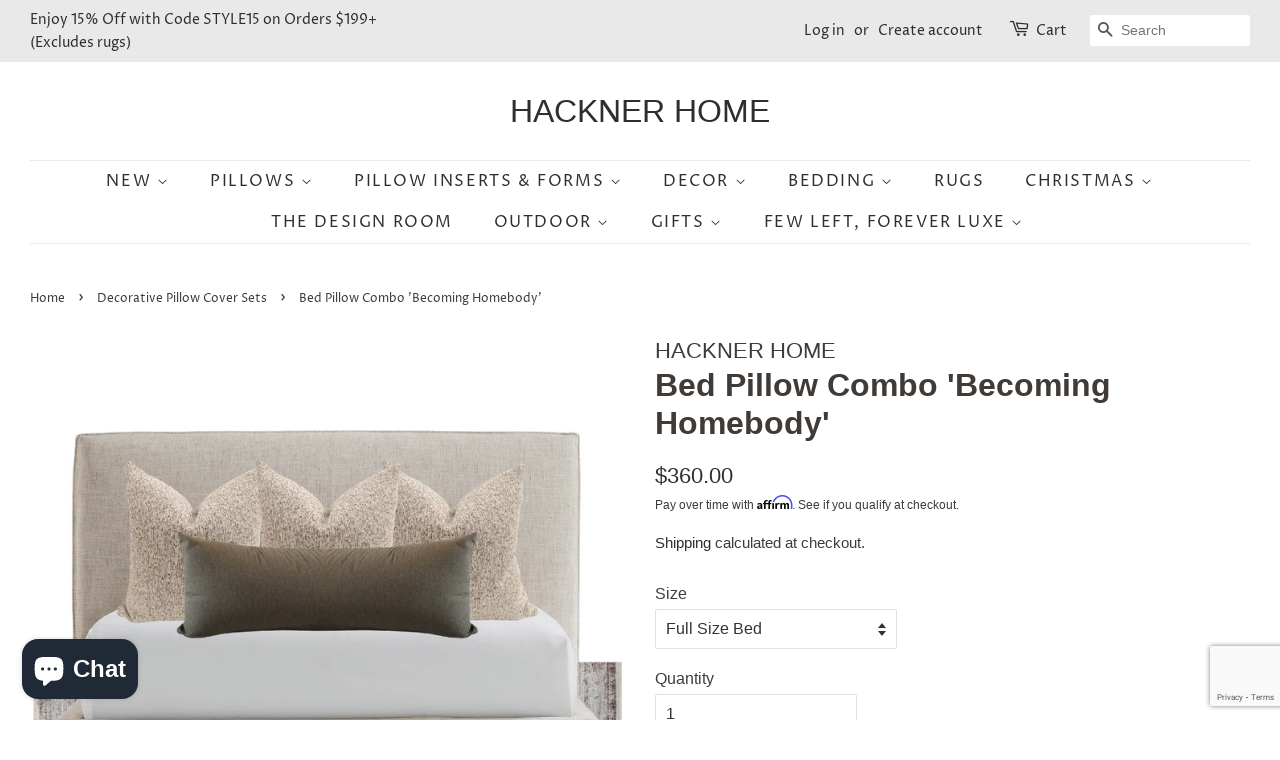

--- FILE ---
content_type: text/html; charset=utf-8
request_url: https://hacknerhome.com/collections/pillow-groupings/products/bed-pillow-combo-becoming-homebody
body_size: 48856
content:
<!doctype html>
<html class="no-js"> 
  <!-- Global site tag (gtag.js) - Google Analytics -->
<script async src="https://www.googletagmanager.com/gtag/js?id=G-PRBN9G9W1J"></script>
<script>
  window.dataLayer = window.dataLayer || [];
  function gtag(){dataLayer.push(arguments);}
  gtag('js', new Date());

  gtag('config', 'G-PRBN9G9W1J');
</script>
<head> 
  
  
 <script>(function(w,d,t,r,u){var f,n,i;w[u]=w[u]||[],f=function(){var o={ti:"137006161"};o.q=w[u],w[u]=new UET(o),w[u].push("pageLoad")},n=d.createElement(t),n.src=r,n.async=1,n.onload=n.onreadystatechange=function(){var s=this.readyState;s&&s!=="loaded"&&s!=="complete"||(f(),n.onload=n.onreadystatechange=null)},i=d.getElementsByTagName(t)[0],i.parentNode.insertBefore(n,i)})(window,document,"script","//bat.bing.com/bat.js","uetq");</script> 
  
  
  
<!-- Global site tag (gtag.js) - Google Ads: 385659981 -->
<script async src="https://www.googletagmanager.com/gtag/js?id=AW-385659981"></script>
<script>
  window.dataLayer = window.dataLayer || [];
  function gtag(){dataLayer.push(arguments);}
  gtag('js', new Date());

  gtag('config', 'AW-385659981');
</script>  
  
<meta name="facebook-domain-verification" content="55s5bdpkxiw8p1ci7hfx6a3lzg9z39" />
 <meta name="p:domain_verify" content="5afb6fe3c3034ee2bcf8439747350a76"/> 
<meta name="p:domain_verify" content="5afb6fe3c3034ee2bcf8439747350a76"/>   

  <!-- Basic page needs ================================================== -->
  <meta charset="utf-8">
  <meta http-equiv="X-UA-Compatible" content="IE=edge,chrome=1">

  
  <link rel="shortcut icon" href="//hacknerhome.com/cdn/shop/files/Hackner_Home_NEW_logo_May_8_2021_32x32.jpg?v=1620507433" type="image/png" />
  

  <!-- Title and description ================================================== -->
  <title>
  Bed Pillow Combo &#39;Becoming Homebody&#39;
  </title>

  
  <meta name="description" content="Introducing the &quot;Becoming Homebody&quot; Bed Pillow Combo – an embodiment of comfort, tranquility, and timeless elegance designed to turn your bed into a sanctuary. This thoughtfully curated combo features a set of pillows in a neutral color palette, creating a serene and inviting atmosphere. Styled by: Jeanne Zamith of @be">
  

  <!-- Social meta ================================================== -->
  <!-- /snippets/social-meta-tags.liquid -->




<meta property="og:site_name" content="HACKNER HOME">
<meta property="og:url" content="https://hacknerhome.com/products/bed-pillow-combo-becoming-homebody">
<meta property="og:title" content="Bed Pillow Combo 'Becoming Homebody'">
<meta property="og:type" content="product">
<meta property="og:description" content="Introducing the &quot;Becoming Homebody&quot; Bed Pillow Combo – an embodiment of comfort, tranquility, and timeless elegance designed to turn your bed into a sanctuary. This thoughtfully curated combo features a set of pillows in a neutral color palette, creating a serene and inviting atmosphere. Styled by: Jeanne Zamith of @be">

  <meta property="og:price:amount" content="4.00">
  <meta property="og:price:currency" content="USD">

<meta property="og:image" content="http://hacknerhome.com/cdn/shop/files/BedPillowComboBecomingHomebody_08cbd141-cb73-4c3e-ab57-9532350a3ccd_1200x1200.png?v=1714076791"><meta property="og:image" content="http://hacknerhome.com/cdn/shop/files/BedPillowComboBecomingHomebody_4_1200x1200.png?v=1714076791"><meta property="og:image" content="http://hacknerhome.com/cdn/shop/files/BedPillowComboBecomingHomebody_1200x1200.png?v=1714076791">
<meta property="og:image:secure_url" content="https://hacknerhome.com/cdn/shop/files/BedPillowComboBecomingHomebody_08cbd141-cb73-4c3e-ab57-9532350a3ccd_1200x1200.png?v=1714076791"><meta property="og:image:secure_url" content="https://hacknerhome.com/cdn/shop/files/BedPillowComboBecomingHomebody_4_1200x1200.png?v=1714076791"><meta property="og:image:secure_url" content="https://hacknerhome.com/cdn/shop/files/BedPillowComboBecomingHomebody_1200x1200.png?v=1714076791">


  <meta name="twitter:site" content="@HacknerHome">

<meta name="twitter:card" content="summary_large_image">
<meta name="twitter:title" content="Bed Pillow Combo 'Becoming Homebody'">
<meta name="twitter:description" content="Introducing the &quot;Becoming Homebody&quot; Bed Pillow Combo – an embodiment of comfort, tranquility, and timeless elegance designed to turn your bed into a sanctuary. This thoughtfully curated combo features a set of pillows in a neutral color palette, creating a serene and inviting atmosphere. Styled by: Jeanne Zamith of @be">


  <!-- Helpers ================================================== -->
  <link rel="canonical" href="https://hacknerhome.com/products/bed-pillow-combo-becoming-homebody">
  <meta name="viewport" content="width=device-width,initial-scale=1">
  <meta name="theme-color" content="#2f2e2c">

  <!-- CSS ================================================== -->
  <link href="//hacknerhome.com/cdn/shop/t/14/assets/timber.scss.css?v=55263201416726936101762542945" rel="stylesheet" type="text/css" media="all" />
  <link href="//hacknerhome.com/cdn/shop/t/14/assets/theme.scss.css?v=118255769381206902851762542945" rel="stylesheet" type="text/css" media="all" />

  <script>
    window.theme = window.theme || {};

    var theme = {
      strings: {
        addToCart: "Add to Cart",
        soldOut: "Sold Out",
        unavailable: "Unavailable",
        zoomClose: "Close (Esc)",
        zoomPrev: "Previous (Left arrow key)",
        zoomNext: "Next (Right arrow key)",
        addressError: "Error looking up that address",
        addressNoResults: "No results for that address",
        addressQueryLimit: "You have exceeded the Google API usage limit. Consider upgrading to a \u003ca href=\"https:\/\/developers.google.com\/maps\/premium\/usage-limits\"\u003ePremium Plan\u003c\/a\u003e.",
        authError: "There was a problem authenticating your Google Maps API Key."
      },
      settings: {
        // Adding some settings to allow the editor to update correctly when they are changed
        enableWideLayout: true,
        typeAccentTransform: true,
        typeAccentSpacing: true,
        baseFontSize: '16px',
        headerBaseFontSize: '32px',
        accentFontSize: '16px'
      },
      variables: {
        mediaQueryMedium: 'screen and (max-width: 768px)',
        bpSmall: false
      },
      moneyFormat: "${{amount}}"
    }

    document.documentElement.className = document.documentElement.className.replace('no-js', 'supports-js');
  </script>

  <!-- Header hook for plugins ================================================== -->
  <script>window.performance && window.performance.mark && window.performance.mark('shopify.content_for_header.start');</script><meta name="google-site-verification" content="wvLgvwOCAl-Nsgg5yf2uh1BTjOPRxrVNFwjq2SZJsA4">
<meta name="google-site-verification" content="YpQRaSkHpuJzLk051aoaUebXJUNPiRQy3Vv3yeBiFfs">
<meta name="facebook-domain-verification" content="bao56lrtq3j6s9sojjuey3xx9bt29j">
<meta name="facebook-domain-verification" content="55s5bdpkxiw8p1ci7hfx6a3lzg9z39">
<meta name="facebook-domain-verification" content="z1hl8dft6x65ijqy7ej8vyprlzdfye">
<meta name="facebook-domain-verification" content="u3vloeqyfplskzl8jnd3hvjyqjsc6h">
<meta id="shopify-digital-wallet" name="shopify-digital-wallet" content="/23098965/digital_wallets/dialog">
<meta name="shopify-checkout-api-token" content="4139d2b536a3fdc31405763f07ba0a39">
<meta id="in-context-paypal-metadata" data-shop-id="23098965" data-venmo-supported="false" data-environment="production" data-locale="en_US" data-paypal-v4="true" data-currency="USD">
<link rel="alternate" type="application/json+oembed" href="https://hacknerhome.com/products/bed-pillow-combo-becoming-homebody.oembed">
<script async="async" src="/checkouts/internal/preloads.js?locale=en-US"></script>
<link rel="preconnect" href="https://shop.app" crossorigin="anonymous">
<script async="async" src="https://shop.app/checkouts/internal/preloads.js?locale=en-US&shop_id=23098965" crossorigin="anonymous"></script>
<script id="apple-pay-shop-capabilities" type="application/json">{"shopId":23098965,"countryCode":"US","currencyCode":"USD","merchantCapabilities":["supports3DS"],"merchantId":"gid:\/\/shopify\/Shop\/23098965","merchantName":"HACKNER HOME","requiredBillingContactFields":["postalAddress","email","phone"],"requiredShippingContactFields":["postalAddress","email","phone"],"shippingType":"shipping","supportedNetworks":["visa","masterCard","amex","discover","elo","jcb"],"total":{"type":"pending","label":"HACKNER HOME","amount":"1.00"},"shopifyPaymentsEnabled":true,"supportsSubscriptions":true}</script>
<script id="shopify-features" type="application/json">{"accessToken":"4139d2b536a3fdc31405763f07ba0a39","betas":["rich-media-storefront-analytics"],"domain":"hacknerhome.com","predictiveSearch":true,"shopId":23098965,"locale":"en"}</script>
<script>var Shopify = Shopify || {};
Shopify.shop = "plush-pup.myshopify.com";
Shopify.locale = "en";
Shopify.currency = {"active":"USD","rate":"1.0"};
Shopify.country = "US";
Shopify.theme = {"name":"Minimal -- WPD","id":131605135588,"schema_name":"Minimal","schema_version":"11.7.4","theme_store_id":380,"role":"main"};
Shopify.theme.handle = "null";
Shopify.theme.style = {"id":null,"handle":null};
Shopify.cdnHost = "hacknerhome.com/cdn";
Shopify.routes = Shopify.routes || {};
Shopify.routes.root = "/";</script>
<script type="module">!function(o){(o.Shopify=o.Shopify||{}).modules=!0}(window);</script>
<script>!function(o){function n(){var o=[];function n(){o.push(Array.prototype.slice.apply(arguments))}return n.q=o,n}var t=o.Shopify=o.Shopify||{};t.loadFeatures=n(),t.autoloadFeatures=n()}(window);</script>
<script>
  window.ShopifyPay = window.ShopifyPay || {};
  window.ShopifyPay.apiHost = "shop.app\/pay";
  window.ShopifyPay.redirectState = null;
</script>
<script id="shop-js-analytics" type="application/json">{"pageType":"product"}</script>
<script defer="defer" async type="module" src="//hacknerhome.com/cdn/shopifycloud/shop-js/modules/v2/client.init-shop-cart-sync_D0dqhulL.en.esm.js"></script>
<script defer="defer" async type="module" src="//hacknerhome.com/cdn/shopifycloud/shop-js/modules/v2/chunk.common_CpVO7qML.esm.js"></script>
<script type="module">
  await import("//hacknerhome.com/cdn/shopifycloud/shop-js/modules/v2/client.init-shop-cart-sync_D0dqhulL.en.esm.js");
await import("//hacknerhome.com/cdn/shopifycloud/shop-js/modules/v2/chunk.common_CpVO7qML.esm.js");

  window.Shopify.SignInWithShop?.initShopCartSync?.({"fedCMEnabled":true,"windoidEnabled":true});

</script>
<script defer="defer" async type="module" src="//hacknerhome.com/cdn/shopifycloud/shop-js/modules/v2/client.payment-terms_BmrqWn8r.en.esm.js"></script>
<script defer="defer" async type="module" src="//hacknerhome.com/cdn/shopifycloud/shop-js/modules/v2/chunk.common_CpVO7qML.esm.js"></script>
<script defer="defer" async type="module" src="//hacknerhome.com/cdn/shopifycloud/shop-js/modules/v2/chunk.modal_DKF6x0Jh.esm.js"></script>
<script type="module">
  await import("//hacknerhome.com/cdn/shopifycloud/shop-js/modules/v2/client.payment-terms_BmrqWn8r.en.esm.js");
await import("//hacknerhome.com/cdn/shopifycloud/shop-js/modules/v2/chunk.common_CpVO7qML.esm.js");
await import("//hacknerhome.com/cdn/shopifycloud/shop-js/modules/v2/chunk.modal_DKF6x0Jh.esm.js");

  
</script>
<script>
  window.Shopify = window.Shopify || {};
  if (!window.Shopify.featureAssets) window.Shopify.featureAssets = {};
  window.Shopify.featureAssets['shop-js'] = {"shop-cart-sync":["modules/v2/client.shop-cart-sync_D9bwt38V.en.esm.js","modules/v2/chunk.common_CpVO7qML.esm.js"],"init-fed-cm":["modules/v2/client.init-fed-cm_BJ8NPuHe.en.esm.js","modules/v2/chunk.common_CpVO7qML.esm.js"],"init-shop-email-lookup-coordinator":["modules/v2/client.init-shop-email-lookup-coordinator_pVrP2-kG.en.esm.js","modules/v2/chunk.common_CpVO7qML.esm.js"],"shop-cash-offers":["modules/v2/client.shop-cash-offers_CNh7FWN-.en.esm.js","modules/v2/chunk.common_CpVO7qML.esm.js","modules/v2/chunk.modal_DKF6x0Jh.esm.js"],"init-shop-cart-sync":["modules/v2/client.init-shop-cart-sync_D0dqhulL.en.esm.js","modules/v2/chunk.common_CpVO7qML.esm.js"],"init-windoid":["modules/v2/client.init-windoid_DaoAelzT.en.esm.js","modules/v2/chunk.common_CpVO7qML.esm.js"],"shop-toast-manager":["modules/v2/client.shop-toast-manager_1DND8Tac.en.esm.js","modules/v2/chunk.common_CpVO7qML.esm.js"],"pay-button":["modules/v2/client.pay-button_CFeQi1r6.en.esm.js","modules/v2/chunk.common_CpVO7qML.esm.js"],"shop-button":["modules/v2/client.shop-button_Ca94MDdQ.en.esm.js","modules/v2/chunk.common_CpVO7qML.esm.js"],"shop-login-button":["modules/v2/client.shop-login-button_DPYNfp1Z.en.esm.js","modules/v2/chunk.common_CpVO7qML.esm.js","modules/v2/chunk.modal_DKF6x0Jh.esm.js"],"avatar":["modules/v2/client.avatar_BTnouDA3.en.esm.js"],"shop-follow-button":["modules/v2/client.shop-follow-button_BMKh4nJE.en.esm.js","modules/v2/chunk.common_CpVO7qML.esm.js","modules/v2/chunk.modal_DKF6x0Jh.esm.js"],"init-customer-accounts-sign-up":["modules/v2/client.init-customer-accounts-sign-up_CJXi5kRN.en.esm.js","modules/v2/client.shop-login-button_DPYNfp1Z.en.esm.js","modules/v2/chunk.common_CpVO7qML.esm.js","modules/v2/chunk.modal_DKF6x0Jh.esm.js"],"init-shop-for-new-customer-accounts":["modules/v2/client.init-shop-for-new-customer-accounts_BoBxkgWu.en.esm.js","modules/v2/client.shop-login-button_DPYNfp1Z.en.esm.js","modules/v2/chunk.common_CpVO7qML.esm.js","modules/v2/chunk.modal_DKF6x0Jh.esm.js"],"init-customer-accounts":["modules/v2/client.init-customer-accounts_DCuDTzpR.en.esm.js","modules/v2/client.shop-login-button_DPYNfp1Z.en.esm.js","modules/v2/chunk.common_CpVO7qML.esm.js","modules/v2/chunk.modal_DKF6x0Jh.esm.js"],"checkout-modal":["modules/v2/client.checkout-modal_U_3e4VxF.en.esm.js","modules/v2/chunk.common_CpVO7qML.esm.js","modules/v2/chunk.modal_DKF6x0Jh.esm.js"],"lead-capture":["modules/v2/client.lead-capture_DEgn0Z8u.en.esm.js","modules/v2/chunk.common_CpVO7qML.esm.js","modules/v2/chunk.modal_DKF6x0Jh.esm.js"],"shop-login":["modules/v2/client.shop-login_CoM5QKZ_.en.esm.js","modules/v2/chunk.common_CpVO7qML.esm.js","modules/v2/chunk.modal_DKF6x0Jh.esm.js"],"payment-terms":["modules/v2/client.payment-terms_BmrqWn8r.en.esm.js","modules/v2/chunk.common_CpVO7qML.esm.js","modules/v2/chunk.modal_DKF6x0Jh.esm.js"]};
</script>
<script>(function() {
  var isLoaded = false;
  function asyncLoad() {
    if (isLoaded) return;
    isLoaded = true;
    var urls = ["\/\/www.powr.io\/powr.js?powr-token=plush-pup.myshopify.com\u0026external-type=shopify\u0026shop=plush-pup.myshopify.com","https:\/\/cdn.shopify.com\/s\/files\/1\/2309\/8965\/t\/14\/assets\/affirmShopify.js?v=1738330615\u0026shop=plush-pup.myshopify.com","https:\/\/assets1.adroll.com\/shopify\/latest\/j\/shopify_rolling_bootstrap_v2.js?adroll_adv_id=HTG7SE6JOBBRVPBUFIF3YR\u0026adroll_pix_id=JNRNZTJZ7FHLJCAWE5TM6U\u0026shop=plush-pup.myshopify.com","https:\/\/dr4qe3ddw9y32.cloudfront.net\/awin-shopify-integration-code.js?aid=27227\u0026s2s=true\u0026v=shopifyApp_3.1.0\u0026ts=1689010903419\u0026shop=plush-pup.myshopify.com","https:\/\/cdn.routeapp.io\/route-widget-shopify\/v2\/route-widget-shopify-stable-v2.min.js?shop=plush-pup.myshopify.com","https:\/\/d2badvwg0mti9p.cloudfront.net\/script.js?shop=plush-pup.myshopify.com\u0026shop=plush-pup.myshopify.com"];
    for (var i = 0; i < urls.length; i++) {
      var s = document.createElement('script');
      s.type = 'text/javascript';
      s.async = true;
      s.src = urls[i];
      var x = document.getElementsByTagName('script')[0];
      x.parentNode.insertBefore(s, x);
    }
  };
  if(window.attachEvent) {
    window.attachEvent('onload', asyncLoad);
  } else {
    window.addEventListener('load', asyncLoad, false);
  }
})();</script>
<script id="__st">var __st={"a":23098965,"offset":-18000,"reqid":"e05f1b60-7c12-4be4-bcde-5396947faf0b-1765001784","pageurl":"hacknerhome.com\/collections\/pillow-groupings\/products\/bed-pillow-combo-becoming-homebody","u":"32b9639ad7d6","p":"product","rtyp":"product","rid":8105930784996};</script>
<script>window.ShopifyPaypalV4VisibilityTracking = true;</script>
<script id="captcha-bootstrap">!function(){'use strict';const t='contact',e='account',n='new_comment',o=[[t,t],['blogs',n],['comments',n],[t,'customer']],c=[[e,'customer_login'],[e,'guest_login'],[e,'recover_customer_password'],[e,'create_customer']],r=t=>t.map((([t,e])=>`form[action*='/${t}']:not([data-nocaptcha='true']) input[name='form_type'][value='${e}']`)).join(','),a=t=>()=>t?[...document.querySelectorAll(t)].map((t=>t.form)):[];function s(){const t=[...o],e=r(t);return a(e)}const i='password',u='form_key',d=['recaptcha-v3-token','g-recaptcha-response','h-captcha-response',i],f=()=>{try{return window.sessionStorage}catch{return}},m='__shopify_v',_=t=>t.elements[u];function p(t,e,n=!1){try{const o=window.sessionStorage,c=JSON.parse(o.getItem(e)),{data:r}=function(t){const{data:e,action:n}=t;return t[m]||n?{data:e,action:n}:{data:t,action:n}}(c);for(const[e,n]of Object.entries(r))t.elements[e]&&(t.elements[e].value=n);n&&o.removeItem(e)}catch(o){console.error('form repopulation failed',{error:o})}}const l='form_type',E='cptcha';function T(t){t.dataset[E]=!0}const w=window,h=w.document,L='Shopify',v='ce_forms',y='captcha';let A=!1;((t,e)=>{const n=(g='f06e6c50-85a8-45c8-87d0-21a2b65856fe',I='https://cdn.shopify.com/shopifycloud/storefront-forms-hcaptcha/ce_storefront_forms_captcha_hcaptcha.v1.5.2.iife.js',D={infoText:'Protected by hCaptcha',privacyText:'Privacy',termsText:'Terms'},(t,e,n)=>{const o=w[L][v],c=o.bindForm;if(c)return c(t,g,e,D).then(n);var r;o.q.push([[t,g,e,D],n]),r=I,A||(h.body.append(Object.assign(h.createElement('script'),{id:'captcha-provider',async:!0,src:r})),A=!0)});var g,I,D;w[L]=w[L]||{},w[L][v]=w[L][v]||{},w[L][v].q=[],w[L][y]=w[L][y]||{},w[L][y].protect=function(t,e){n(t,void 0,e),T(t)},Object.freeze(w[L][y]),function(t,e,n,w,h,L){const[v,y,A,g]=function(t,e,n){const i=e?o:[],u=t?c:[],d=[...i,...u],f=r(d),m=r(i),_=r(d.filter((([t,e])=>n.includes(e))));return[a(f),a(m),a(_),s()]}(w,h,L),I=t=>{const e=t.target;return e instanceof HTMLFormElement?e:e&&e.form},D=t=>v().includes(t);t.addEventListener('submit',(t=>{const e=I(t);if(!e)return;const n=D(e)&&!e.dataset.hcaptchaBound&&!e.dataset.recaptchaBound,o=_(e),c=g().includes(e)&&(!o||!o.value);(n||c)&&t.preventDefault(),c&&!n&&(function(t){try{if(!f())return;!function(t){const e=f();if(!e)return;const n=_(t);if(!n)return;const o=n.value;o&&e.removeItem(o)}(t);const e=Array.from(Array(32),(()=>Math.random().toString(36)[2])).join('');!function(t,e){_(t)||t.append(Object.assign(document.createElement('input'),{type:'hidden',name:u})),t.elements[u].value=e}(t,e),function(t,e){const n=f();if(!n)return;const o=[...t.querySelectorAll(`input[type='${i}']`)].map((({name:t})=>t)),c=[...d,...o],r={};for(const[a,s]of new FormData(t).entries())c.includes(a)||(r[a]=s);n.setItem(e,JSON.stringify({[m]:1,action:t.action,data:r}))}(t,e)}catch(e){console.error('failed to persist form',e)}}(e),e.submit())}));const S=(t,e)=>{t&&!t.dataset[E]&&(n(t,e.some((e=>e===t))),T(t))};for(const o of['focusin','change'])t.addEventListener(o,(t=>{const e=I(t);D(e)&&S(e,y())}));const B=e.get('form_key'),M=e.get(l),P=B&&M;t.addEventListener('DOMContentLoaded',(()=>{const t=y();if(P)for(const e of t)e.elements[l].value===M&&p(e,B);[...new Set([...A(),...v().filter((t=>'true'===t.dataset.shopifyCaptcha))])].forEach((e=>S(e,t)))}))}(h,new URLSearchParams(w.location.search),n,t,e,['guest_login'])})(!0,!1)}();</script>
<script integrity="sha256-52AcMU7V7pcBOXWImdc/TAGTFKeNjmkeM1Pvks/DTgc=" data-source-attribution="shopify.loadfeatures" defer="defer" src="//hacknerhome.com/cdn/shopifycloud/storefront/assets/storefront/load_feature-81c60534.js" crossorigin="anonymous"></script>
<script crossorigin="anonymous" defer="defer" src="//hacknerhome.com/cdn/shopifycloud/storefront/assets/shopify_pay/storefront-65b4c6d7.js?v=20250812"></script>
<script data-source-attribution="shopify.dynamic_checkout.dynamic.init">var Shopify=Shopify||{};Shopify.PaymentButton=Shopify.PaymentButton||{isStorefrontPortableWallets:!0,init:function(){window.Shopify.PaymentButton.init=function(){};var t=document.createElement("script");t.src="https://hacknerhome.com/cdn/shopifycloud/portable-wallets/latest/portable-wallets.en.js",t.type="module",document.head.appendChild(t)}};
</script>
<script data-source-attribution="shopify.dynamic_checkout.buyer_consent">
  function portableWalletsHideBuyerConsent(e){var t=document.getElementById("shopify-buyer-consent"),n=document.getElementById("shopify-subscription-policy-button");t&&n&&(t.classList.add("hidden"),t.setAttribute("aria-hidden","true"),n.removeEventListener("click",e))}function portableWalletsShowBuyerConsent(e){var t=document.getElementById("shopify-buyer-consent"),n=document.getElementById("shopify-subscription-policy-button");t&&n&&(t.classList.remove("hidden"),t.removeAttribute("aria-hidden"),n.addEventListener("click",e))}window.Shopify?.PaymentButton&&(window.Shopify.PaymentButton.hideBuyerConsent=portableWalletsHideBuyerConsent,window.Shopify.PaymentButton.showBuyerConsent=portableWalletsShowBuyerConsent);
</script>
<script data-source-attribution="shopify.dynamic_checkout.cart.bootstrap">document.addEventListener("DOMContentLoaded",(function(){function t(){return document.querySelector("shopify-accelerated-checkout-cart, shopify-accelerated-checkout")}if(t())Shopify.PaymentButton.init();else{new MutationObserver((function(e,n){t()&&(Shopify.PaymentButton.init(),n.disconnect())})).observe(document.body,{childList:!0,subtree:!0})}}));
</script>
<script id='scb4127' type='text/javascript' async='' src='https://hacknerhome.com/cdn/shopifycloud/privacy-banner/storefront-banner.js'></script><link id="shopify-accelerated-checkout-styles" rel="stylesheet" media="screen" href="https://hacknerhome.com/cdn/shopifycloud/portable-wallets/latest/accelerated-checkout-backwards-compat.css" crossorigin="anonymous">
<style id="shopify-accelerated-checkout-cart">
        #shopify-buyer-consent {
  margin-top: 1em;
  display: inline-block;
  width: 100%;
}

#shopify-buyer-consent.hidden {
  display: none;
}

#shopify-subscription-policy-button {
  background: none;
  border: none;
  padding: 0;
  text-decoration: underline;
  font-size: inherit;
  cursor: pointer;
}

#shopify-subscription-policy-button::before {
  box-shadow: none;
}

      </style>

<script>window.performance && window.performance.mark && window.performance.mark('shopify.content_for_header.end');</script>
<script type="text/javascript">window.moneyFormat = "${{amount}}";
  window.shopCurrency = "USD";
  window.assetsUrl = '//hacknerhome.com/cdn/shop/t/14/assets/';
</script>
<script>
  window.globoRelatedProductsConfig = {
    apiUrl: "https://related-products.globosoftware.net/api",
    alternateApiUrl: "https://related-products.globosoftware.net",
    shop: "plush-pup.myshopify.com",
    shopNumber: 23254,
    domain: "hacknerhome.com",
    customer:null,
    urls: {
      search: "\/search",
      collection: "\/collections",
    },
    page: 'product',
    translation: {"add_to_cart":"Add to cart","added_to_cart":"Added to cart","add_selected_to_cart":"Add selected to cart","added_selected_to_cart":"Added selected to cart","sale":"Sale","total_price":"Total price:","this_item":"This item:","sold_out":"Sold out"},
    settings: {"redirect":true,"new_tab":false,"image_ratio":"350:350","discount":{"enable":false,"condition":"any","type":"percentage","value":10}},
    manualRecommendations: {},
    boughtTogetherIds: {},
    trendingProducts: {"error":"json not allowed for this object"},
    productBoughtTogether: {"type":"product_bought_together","enable":true,"title":{"text":"Bought together","color":"#212121","fontSize":"25","align":"left"},"limit":10,"maxWidth":1170,"conditions":[{"id":"bought_together","name":"Bought together","status":1},{"id":"manual","name":"Manual","status":1},{"id":"vendor","name":"Same current product vendor","status":1,"type":"same"},{"id":"type","name":"Same current product type","position":3,"status":1,"type":"same"},{"id":"collection","name":"Same current product collection","status":1,"type":"same"},{"id":"tags","name":"Same current product tags","status":1,"type":"same"},{"id":"global","name":"Products Tagged By \"Recommendation\"","status":1}],"template":{"id":"2","elements":["price","addToCartBtn","variantSelector","saleLabel"],"productTitle":{"fontSize":"15","color":"#212121"},"productPrice":{"fontSize":"14","color":"#212121"},"productOldPrice":{"fontSize":16,"color":"#919191"},"button":{"fontSize":"14","color":"#ffffff","backgroundColor":"#212121"},"saleLabel":{"color":"#fff","backgroundColor":"#c00000"},"this_item":true},"random":false,"subtitle":{"text":null,"color":"#000000","fontSize":18},"selected":true,"discount":true},
    productRelated: {"type":"product_related","enable":true,"title":{"text":"Related products","color":"#212121","fontSize":"25","align":"center"},"limit":10,"maxWidth":1170,"conditions":[{"id":"manual","name":"Manual","status":0},{"id":"bought_together","name":"Bought together","status":0},{"id":"vendor","name":"Same current product vendor","status":1,"type":"same"},{"id":"type","name":"Same current product type","position":3,"status":1,"type":"same"},{"id":"collection","name":"Same current product collection","status":1,"type":"same"},{"id":"tags","name":"Same current product tags","status":1,"type":"same"},{"id":"global","name":"Products Tagged By \"Recommendation\"","status":1}],"template":{"id":"1","elements":["price","addToCartBtn","variantSelector","saleLabel"],"productTitle":{"fontSize":"15","color":"#212121"},"productPrice":{"fontSize":"14","color":"#212121"},"productOldPrice":{"fontSize":16,"color":"#919191"},"button":{"fontSize":"14","color":"#ffffff","backgroundColor":"#212121"},"saleLabel":{"color":"#fff","backgroundColor":"#c00000"}},"random":false,"subtitle":{"text":null,"color":"#000000","fontSize":18},"selected":true,"discount":true},
    cart: {"type":"cart","enable":true,"title":{"text":"Related products","color":"#212121","fontSize":"20","align":"left"},"limit":10,"maxWidth":1170,"conditions":[{"id":"manual","name":"Manual","status":1},{"id":"bought_together","name":"Bought together","status":1},{"id":"tags","name":"Same current product tags","status":1,"type":"same"},{"id":"global","name":"Products Tagged By \"Recommendation\"","status":1}],"template":{"id":"3","elements":["price","addToCartBtn","variantSelector","saleLabel"],"productTitle":{"fontSize":"14","color":"#212121"},"productPrice":{"fontSize":"14","color":"#212121"},"productOldPrice":{"fontSize":16,"color":"#919191"},"button":{"fontSize":"15","color":"#ffffff","backgroundColor":"#212121"},"saleLabel":{"color":"#fff","backgroundColor":"#c00000"}},"random":false,"selected":true,"discount":true,"subtitle":{"text":"","color":"#000000","fontSize":18}},
    basis_collection_handle: 'globo_basis_collection',
    widgets: [{"id":2847,"title":{"text":null,"color":"#000000","fontSize":"30","align":"center"},"subtitle":{"text":null,"color":"#000000","fontSize":18},"when":null,"conditions":{"type":"best_selling"},"template":{"id":"3","elements":["price","addToCartBtn","variantSelector","saleLabel"],"productTitle":{"fontSize":"15","color":"#111111"},"productPrice":{"fontSize":"14","color":"#B12704"},"productOldPrice":{"fontSize":16,"color":"#989898"},"button":{"fontSize":"14","color":"#ffffff","backgroundColor":"#6371c7"},"saleLabel":{"color":"#fff","backgroundColor":"#c00000"},"selected":true,"this_item":true},"positions":["cart_top"],"maxWidth":1170,"limit":4,"random":0,"discount":0,"sort":0,"enable":1,"type":"widget"},{"id":2846,"title":{"text":null,"color":"#000000","fontSize":"30","align":"center"},"subtitle":{"text":null,"color":"#000000","fontSize":18},"when":null,"conditions":{"type":["recently"],"condition":null},"template":{"id":"3","elements":["price","addToCartBtn","variantSelector","saleLabel"],"productTitle":{"fontSize":"15","color":"#111111"},"productPrice":{"fontSize":"14","color":"#B12704"},"productOldPrice":{"fontSize":16,"color":"#989898"},"button":{"fontSize":"14","color":"#ffffff","backgroundColor":"#6371c7"},"saleLabel":{"color":"#fff","backgroundColor":"#c00000"},"selected":true,"this_item":true},"positions":["cart_bottom"],"maxWidth":1170,"limit":4,"random":0,"discount":0,"sort":0,"enable":1,"type":"widget"}],
    view_name: 'globo.alsobought',
    cart_properties_name: '_bundle',
    discounted_ids: [],
    discount_min_amount: 0,data: {
      ids: ["8105930784996"],
      vendors: ["HACKNER HOME"],
      types: ["Throw Pillows"],
      tags: ["All Pillow Covers","bed pillow combo","Bed pillow set","Bed Pillow Sets","Bed Pillows","Modern Organic","Pillow Covers","Pillow Groupings","Pillow Set","Pillow Sets","spo-cs-disabled","spo-default","spo-disabled","spo-notify-me-disabled"],
      collections: []
    },product: {
        id: "8105930784996",
        title: "Bed Pillow Combo 'Becoming Homebody'",
        handle: "bed-pillow-combo-becoming-homebody",
        price: 400,
        compare_at_price: null,
        images: ["//hacknerhome.com/cdn/shop/files/BedPillowComboBecomingHomebody_08cbd141-cb73-4c3e-ab57-9532350a3ccd.png?v=1714076791"],
        variants: [{"id":44405665988836,"title":"Full Size Bed","option1":"Full Size Bed","option2":null,"option3":null,"sku":"","requires_shipping":true,"taxable":true,"featured_image":null,"available":true,"name":"Bed Pillow Combo 'Becoming Homebody' - Full Size Bed","public_title":"Full Size Bed","options":["Full Size Bed"],"price":36000,"weight":3175,"compare_at_price":null,"inventory_quantity":48,"inventory_management":"shopify","inventory_policy":"deny","barcode":"","requires_selling_plan":false,"selling_plan_allocations":[]},{"id":44405666021604,"title":"Queen Size Bed","option1":"Queen Size Bed","option2":null,"option3":null,"sku":"","requires_shipping":true,"taxable":true,"featured_image":null,"available":true,"name":"Bed Pillow Combo 'Becoming Homebody' - Queen Size Bed","public_title":"Queen Size Bed","options":["Queen Size Bed"],"price":36000,"weight":3175,"compare_at_price":null,"inventory_quantity":48,"inventory_management":"shopify","inventory_policy":"deny","barcode":"","requires_selling_plan":false,"selling_plan_allocations":[]},{"id":44405666054372,"title":"King Size Bed","option1":"King Size Bed","option2":null,"option3":null,"sku":"","requires_shipping":true,"taxable":true,"featured_image":null,"available":true,"name":"Bed Pillow Combo 'Becoming Homebody' - King Size Bed","public_title":"King Size Bed","options":["King Size Bed"],"price":39000,"weight":3175,"compare_at_price":null,"inventory_quantity":48,"inventory_management":"shopify","inventory_policy":"deny","barcode":"","requires_selling_plan":false,"selling_plan_allocations":[]},{"id":44405666087140,"title":"ORDER SAMPLE SWATCH","option1":"ORDER SAMPLE SWATCH","option2":null,"option3":null,"sku":"","requires_shipping":true,"taxable":true,"featured_image":null,"available":true,"name":"Bed Pillow Combo 'Becoming Homebody' - ORDER SAMPLE SWATCH","public_title":"ORDER SAMPLE SWATCH","options":["ORDER SAMPLE SWATCH"],"price":400,"weight":3175,"compare_at_price":null,"inventory_quantity":48,"inventory_management":"shopify","inventory_policy":"deny","barcode":"","requires_selling_plan":false,"selling_plan_allocations":[]}],
        available: true,
        vendor: "HACKNER HOME",
        product_type: "Throw Pillows",
        tags: ["All Pillow Covers","bed pillow combo","Bed pillow set","Bed Pillow Sets","Bed Pillows","Modern Organic","Pillow Covers","Pillow Groupings","Pillow Set","Pillow Sets","spo-cs-disabled","spo-default","spo-disabled","spo-notify-me-disabled"]
      },no_image_url: "https://cdn.shopify.com/s/images/admin/no-image-large.gif"
  };
</script>
<script>globoRelatedProductsConfig.data.collections.push("pillow-groupings");
      globoRelatedProductsConfig.collection = "pillow-groupings";globoRelatedProductsConfig.data.collections = globoRelatedProductsConfig.data.collections.concat(["bed-pillow-sets","bedroom-collection","pillow-groupings","feminine-bed-pillow-combos","designer-discount","all-pillow-covers","modern-organic-collection","all","pillow-covers-1"]);globoRelatedProductsConfig.boughtTogetherIds[8105930784996] =false;
</script>
<script defer src="//hacknerhome.com/cdn/shop/t/14/assets/globo.alsobought.data.js?v=15438297266392056291648185325" type="text/javascript"></script>
<script defer src="//hacknerhome.com/cdn/shop/t/14/assets/globo.alsobought.js?v=32215880278075028161648185304" type="text/javascript"></script>
<link rel="preload stylesheet" href="//hacknerhome.com/cdn/shop/t/14/assets/globo.alsobought.css?v=169198464087604998901648185303" as="style">


  <script src="//hacknerhome.com/cdn/shop/t/14/assets/jquery-2.2.3.min.js?v=58211863146907186831648185308" type="text/javascript"></script>

  <script src="//hacknerhome.com/cdn/shop/t/14/assets/lazysizes.min.js?v=155223123402716617051648185309" async="async"></script>

  
  

  <!-- "snippets/hulkcode_common.liquid" was not rendered, the associated app was uninstalled --><script src='https://volumediscount.hulkapps.com/hulkcode.js?is_po=true' defer='defer'></script> 




<script>
    
    
    
    
    var gsf_conversion_data = {page_type : 'product', event : 'view_item', data : {product_data : [{variant_id : 44405665988836, product_id : 8105930784996, name : "Bed Pillow Combo &#39;Becoming Homebody&#39;", price : "360.00", currency : "USD", sku : "", brand : "HACKNER HOME", variant : "Full Size Bed", category : "Throw Pillows"}], total_price : "360.00", shop_currency : "USD"}};
    
</script>

<!-- BEGIN app block: shopify://apps/klaviyo-email-marketing-sms/blocks/klaviyo-onsite-embed/2632fe16-c075-4321-a88b-50b567f42507 -->












  <script async src="https://static.klaviyo.com/onsite/js/YusKhw/klaviyo.js?company_id=YusKhw"></script>
  <script>!function(){if(!window.klaviyo){window._klOnsite=window._klOnsite||[];try{window.klaviyo=new Proxy({},{get:function(n,i){return"push"===i?function(){var n;(n=window._klOnsite).push.apply(n,arguments)}:function(){for(var n=arguments.length,o=new Array(n),w=0;w<n;w++)o[w]=arguments[w];var t="function"==typeof o[o.length-1]?o.pop():void 0,e=new Promise((function(n){window._klOnsite.push([i].concat(o,[function(i){t&&t(i),n(i)}]))}));return e}}})}catch(n){window.klaviyo=window.klaviyo||[],window.klaviyo.push=function(){var n;(n=window._klOnsite).push.apply(n,arguments)}}}}();</script>

  
    <script id="viewed_product">
      if (item == null) {
        var _learnq = _learnq || [];

        var MetafieldReviews = null
        var MetafieldYotpoRating = null
        var MetafieldYotpoCount = null
        var MetafieldLooxRating = null
        var MetafieldLooxCount = null
        var okendoProduct = null
        var okendoProductReviewCount = null
        var okendoProductReviewAverageValue = null
        try {
          // The following fields are used for Customer Hub recently viewed in order to add reviews.
          // This information is not part of __kla_viewed. Instead, it is part of __kla_viewed_reviewed_items
          MetafieldReviews = {};
          MetafieldYotpoRating = null
          MetafieldYotpoCount = null
          MetafieldLooxRating = null
          MetafieldLooxCount = null

          okendoProduct = null
          // If the okendo metafield is not legacy, it will error, which then requires the new json formatted data
          if (okendoProduct && 'error' in okendoProduct) {
            okendoProduct = null
          }
          okendoProductReviewCount = okendoProduct ? okendoProduct.reviewCount : null
          okendoProductReviewAverageValue = okendoProduct ? okendoProduct.reviewAverageValue : null
        } catch (error) {
          console.error('Error in Klaviyo onsite reviews tracking:', error);
        }

        var item = {
          Name: "Bed Pillow Combo 'Becoming Homebody'",
          ProductID: 8105930784996,
          Categories: ["Bed Pillow Combos","BEDROOM COLLECTION","Decorative Pillow Cover Sets","Feminine Bed Pillow Combos","For Trade Accounts","Handmade Decorative Pillow Covers","Organic Modern Collection","Pillow Covers and Inserts","SHOP ALL PILLOW COVERS"],
          ImageURL: "https://hacknerhome.com/cdn/shop/files/BedPillowComboBecomingHomebody_08cbd141-cb73-4c3e-ab57-9532350a3ccd_grande.png?v=1714076791",
          URL: "https://hacknerhome.com/products/bed-pillow-combo-becoming-homebody",
          Brand: "HACKNER HOME",
          Price: "$4.00",
          Value: "4.00",
          CompareAtPrice: "$0.00"
        };
        _learnq.push(['track', 'Viewed Product', item]);
        _learnq.push(['trackViewedItem', {
          Title: item.Name,
          ItemId: item.ProductID,
          Categories: item.Categories,
          ImageUrl: item.ImageURL,
          Url: item.URL,
          Metadata: {
            Brand: item.Brand,
            Price: item.Price,
            Value: item.Value,
            CompareAtPrice: item.CompareAtPrice
          },
          metafields:{
            reviews: MetafieldReviews,
            yotpo:{
              rating: MetafieldYotpoRating,
              count: MetafieldYotpoCount,
            },
            loox:{
              rating: MetafieldLooxRating,
              count: MetafieldLooxCount,
            },
            okendo: {
              rating: okendoProductReviewAverageValue,
              count: okendoProductReviewCount,
            }
          }
        }]);
      }
    </script>
  




  <script>
    window.klaviyoReviewsProductDesignMode = false
  </script>







<!-- END app block --><script src="https://cdn.shopify.com/extensions/7bc9bb47-adfa-4267-963e-cadee5096caf/inbox-1252/assets/inbox-chat-loader.js" type="text/javascript" defer="defer"></script>
<script src="https://cdn.shopify.com/extensions/019a913b-00c5-784b-b51b-f326e4d04b70/preorder-cli3-21/assets/common.js" type="text/javascript" defer="defer"></script>
<link href="https://cdn.shopify.com/extensions/019a913b-00c5-784b-b51b-f326e4d04b70/preorder-cli3-21/assets/common.css" rel="stylesheet" type="text/css" media="all">
<link href="https://monorail-edge.shopifysvc.com" rel="dns-prefetch">
<script>(function(){if ("sendBeacon" in navigator && "performance" in window) {try {var session_token_from_headers = performance.getEntriesByType('navigation')[0].serverTiming.find(x => x.name == '_s').description;} catch {var session_token_from_headers = undefined;}var session_cookie_matches = document.cookie.match(/_shopify_s=([^;]*)/);var session_token_from_cookie = session_cookie_matches && session_cookie_matches.length === 2 ? session_cookie_matches[1] : "";var session_token = session_token_from_headers || session_token_from_cookie || "";function handle_abandonment_event(e) {var entries = performance.getEntries().filter(function(entry) {return /monorail-edge.shopifysvc.com/.test(entry.name);});if (!window.abandonment_tracked && entries.length === 0) {window.abandonment_tracked = true;var currentMs = Date.now();var navigation_start = performance.timing.navigationStart;var payload = {shop_id: 23098965,url: window.location.href,navigation_start,duration: currentMs - navigation_start,session_token,page_type: "product"};window.navigator.sendBeacon("https://monorail-edge.shopifysvc.com/v1/produce", JSON.stringify({schema_id: "online_store_buyer_site_abandonment/1.1",payload: payload,metadata: {event_created_at_ms: currentMs,event_sent_at_ms: currentMs}}));}}window.addEventListener('pagehide', handle_abandonment_event);}}());</script>
<script id="web-pixels-manager-setup">(function e(e,d,r,n,o){if(void 0===o&&(o={}),!Boolean(null===(a=null===(i=window.Shopify)||void 0===i?void 0:i.analytics)||void 0===a?void 0:a.replayQueue)){var i,a;window.Shopify=window.Shopify||{};var t=window.Shopify;t.analytics=t.analytics||{};var s=t.analytics;s.replayQueue=[],s.publish=function(e,d,r){return s.replayQueue.push([e,d,r]),!0};try{self.performance.mark("wpm:start")}catch(e){}var l=function(){var e={modern:/Edge?\/(1{2}[4-9]|1[2-9]\d|[2-9]\d{2}|\d{4,})\.\d+(\.\d+|)|Firefox\/(1{2}[4-9]|1[2-9]\d|[2-9]\d{2}|\d{4,})\.\d+(\.\d+|)|Chrom(ium|e)\/(9{2}|\d{3,})\.\d+(\.\d+|)|(Maci|X1{2}).+ Version\/(15\.\d+|(1[6-9]|[2-9]\d|\d{3,})\.\d+)([,.]\d+|)( \(\w+\)|)( Mobile\/\w+|) Safari\/|Chrome.+OPR\/(9{2}|\d{3,})\.\d+\.\d+|(CPU[ +]OS|iPhone[ +]OS|CPU[ +]iPhone|CPU IPhone OS|CPU iPad OS)[ +]+(15[._]\d+|(1[6-9]|[2-9]\d|\d{3,})[._]\d+)([._]\d+|)|Android:?[ /-](13[3-9]|1[4-9]\d|[2-9]\d{2}|\d{4,})(\.\d+|)(\.\d+|)|Android.+Firefox\/(13[5-9]|1[4-9]\d|[2-9]\d{2}|\d{4,})\.\d+(\.\d+|)|Android.+Chrom(ium|e)\/(13[3-9]|1[4-9]\d|[2-9]\d{2}|\d{4,})\.\d+(\.\d+|)|SamsungBrowser\/([2-9]\d|\d{3,})\.\d+/,legacy:/Edge?\/(1[6-9]|[2-9]\d|\d{3,})\.\d+(\.\d+|)|Firefox\/(5[4-9]|[6-9]\d|\d{3,})\.\d+(\.\d+|)|Chrom(ium|e)\/(5[1-9]|[6-9]\d|\d{3,})\.\d+(\.\d+|)([\d.]+$|.*Safari\/(?![\d.]+ Edge\/[\d.]+$))|(Maci|X1{2}).+ Version\/(10\.\d+|(1[1-9]|[2-9]\d|\d{3,})\.\d+)([,.]\d+|)( \(\w+\)|)( Mobile\/\w+|) Safari\/|Chrome.+OPR\/(3[89]|[4-9]\d|\d{3,})\.\d+\.\d+|(CPU[ +]OS|iPhone[ +]OS|CPU[ +]iPhone|CPU IPhone OS|CPU iPad OS)[ +]+(10[._]\d+|(1[1-9]|[2-9]\d|\d{3,})[._]\d+)([._]\d+|)|Android:?[ /-](13[3-9]|1[4-9]\d|[2-9]\d{2}|\d{4,})(\.\d+|)(\.\d+|)|Mobile Safari.+OPR\/([89]\d|\d{3,})\.\d+\.\d+|Android.+Firefox\/(13[5-9]|1[4-9]\d|[2-9]\d{2}|\d{4,})\.\d+(\.\d+|)|Android.+Chrom(ium|e)\/(13[3-9]|1[4-9]\d|[2-9]\d{2}|\d{4,})\.\d+(\.\d+|)|Android.+(UC? ?Browser|UCWEB|U3)[ /]?(15\.([5-9]|\d{2,})|(1[6-9]|[2-9]\d|\d{3,})\.\d+)\.\d+|SamsungBrowser\/(5\.\d+|([6-9]|\d{2,})\.\d+)|Android.+MQ{2}Browser\/(14(\.(9|\d{2,})|)|(1[5-9]|[2-9]\d|\d{3,})(\.\d+|))(\.\d+|)|K[Aa][Ii]OS\/(3\.\d+|([4-9]|\d{2,})\.\d+)(\.\d+|)/},d=e.modern,r=e.legacy,n=navigator.userAgent;return n.match(d)?"modern":n.match(r)?"legacy":"unknown"}(),u="modern"===l?"modern":"legacy",c=(null!=n?n:{modern:"",legacy:""})[u],f=function(e){return[e.baseUrl,"/wpm","/b",e.hashVersion,"modern"===e.buildTarget?"m":"l",".js"].join("")}({baseUrl:d,hashVersion:r,buildTarget:u}),m=function(e){var d=e.version,r=e.bundleTarget,n=e.surface,o=e.pageUrl,i=e.monorailEndpoint;return{emit:function(e){var a=e.status,t=e.errorMsg,s=(new Date).getTime(),l=JSON.stringify({metadata:{event_sent_at_ms:s},events:[{schema_id:"web_pixels_manager_load/3.1",payload:{version:d,bundle_target:r,page_url:o,status:a,surface:n,error_msg:t},metadata:{event_created_at_ms:s}}]});if(!i)return console&&console.warn&&console.warn("[Web Pixels Manager] No Monorail endpoint provided, skipping logging."),!1;try{return self.navigator.sendBeacon.bind(self.navigator)(i,l)}catch(e){}var u=new XMLHttpRequest;try{return u.open("POST",i,!0),u.setRequestHeader("Content-Type","text/plain"),u.send(l),!0}catch(e){return console&&console.warn&&console.warn("[Web Pixels Manager] Got an unhandled error while logging to Monorail."),!1}}}}({version:r,bundleTarget:l,surface:e.surface,pageUrl:self.location.href,monorailEndpoint:e.monorailEndpoint});try{o.browserTarget=l,function(e){var d=e.src,r=e.async,n=void 0===r||r,o=e.onload,i=e.onerror,a=e.sri,t=e.scriptDataAttributes,s=void 0===t?{}:t,l=document.createElement("script"),u=document.querySelector("head"),c=document.querySelector("body");if(l.async=n,l.src=d,a&&(l.integrity=a,l.crossOrigin="anonymous"),s)for(var f in s)if(Object.prototype.hasOwnProperty.call(s,f))try{l.dataset[f]=s[f]}catch(e){}if(o&&l.addEventListener("load",o),i&&l.addEventListener("error",i),u)u.appendChild(l);else{if(!c)throw new Error("Did not find a head or body element to append the script");c.appendChild(l)}}({src:f,async:!0,onload:function(){if(!function(){var e,d;return Boolean(null===(d=null===(e=window.Shopify)||void 0===e?void 0:e.analytics)||void 0===d?void 0:d.initialized)}()){var d=window.webPixelsManager.init(e)||void 0;if(d){var r=window.Shopify.analytics;r.replayQueue.forEach((function(e){var r=e[0],n=e[1],o=e[2];d.publishCustomEvent(r,n,o)})),r.replayQueue=[],r.publish=d.publishCustomEvent,r.visitor=d.visitor,r.initialized=!0}}},onerror:function(){return m.emit({status:"failed",errorMsg:"".concat(f," has failed to load")})},sri:function(e){var d=/^sha384-[A-Za-z0-9+/=]+$/;return"string"==typeof e&&d.test(e)}(c)?c:"",scriptDataAttributes:o}),m.emit({status:"loading"})}catch(e){m.emit({status:"failed",errorMsg:(null==e?void 0:e.message)||"Unknown error"})}}})({shopId: 23098965,storefrontBaseUrl: "https://hacknerhome.com",extensionsBaseUrl: "https://extensions.shopifycdn.com/cdn/shopifycloud/web-pixels-manager",monorailEndpoint: "https://monorail-edge.shopifysvc.com/unstable/produce_batch",surface: "storefront-renderer",enabledBetaFlags: ["2dca8a86"],webPixelsConfigList: [{"id":"1226342628","configuration":"{\"account_ID\":\"207803\",\"google_analytics_tracking_tag\":\"1\",\"measurement_id\":\"2\",\"api_secret\":\"3\",\"shop_settings\":\"{\\\"custom_pixel_script\\\":\\\"https:\\\\\\\/\\\\\\\/storage.googleapis.com\\\\\\\/gsf-scripts\\\\\\\/custom-pixels\\\\\\\/plush-pup.js\\\"}\"}","eventPayloadVersion":"v1","runtimeContext":"LAX","scriptVersion":"c6b888297782ed4a1cba19cda43d6625","type":"APP","apiClientId":1558137,"privacyPurposes":[],"dataSharingAdjustments":{"protectedCustomerApprovalScopes":["read_customer_address","read_customer_email","read_customer_name","read_customer_personal_data","read_customer_phone"]}},{"id":"522485988","configuration":"{\"swymApiEndpoint\":\"https:\/\/swymstore-v3pro-01.swymrelay.com\",\"swymTier\":\"v3pro-01\"}","eventPayloadVersion":"v1","runtimeContext":"STRICT","scriptVersion":"5b6f6917e306bc7f24523662663331c0","type":"APP","apiClientId":1350849,"privacyPurposes":["ANALYTICS","MARKETING","PREFERENCES"],"dataSharingAdjustments":{"protectedCustomerApprovalScopes":["read_customer_email","read_customer_name","read_customer_personal_data","read_customer_phone"]}},{"id":"446365924","configuration":"{\"config\":\"{\\\"google_tag_ids\\\":[\\\"G-PRBN9G9W1J\\\",\\\"GT-WF8372J\\\",\\\"AW-385659981\\\"],\\\"target_country\\\":\\\"US\\\",\\\"gtag_events\\\":[{\\\"type\\\":\\\"search\\\",\\\"action_label\\\":\\\"G-PRBN9G9W1J\\\"},{\\\"type\\\":\\\"begin_checkout\\\",\\\"action_label\\\":\\\"G-PRBN9G9W1J\\\"},{\\\"type\\\":\\\"view_item\\\",\\\"action_label\\\":[\\\"G-PRBN9G9W1J\\\",\\\"MC-M2MNX5ZMLS\\\"]},{\\\"type\\\":\\\"purchase\\\",\\\"action_label\\\":[\\\"G-PRBN9G9W1J\\\",\\\"MC-M2MNX5ZMLS\\\",\\\"AW-385659981\\\/LWRmCMnhsY0CEM3o8rcB\\\"]},{\\\"type\\\":\\\"page_view\\\",\\\"action_label\\\":[\\\"G-PRBN9G9W1J\\\",\\\"MC-M2MNX5ZMLS\\\"]},{\\\"type\\\":\\\"add_payment_info\\\",\\\"action_label\\\":\\\"G-PRBN9G9W1J\\\"},{\\\"type\\\":\\\"add_to_cart\\\",\\\"action_label\\\":\\\"G-PRBN9G9W1J\\\"}],\\\"enable_monitoring_mode\\\":false}\"}","eventPayloadVersion":"v1","runtimeContext":"OPEN","scriptVersion":"b2a88bafab3e21179ed38636efcd8a93","type":"APP","apiClientId":1780363,"privacyPurposes":[],"dataSharingAdjustments":{"protectedCustomerApprovalScopes":["read_customer_address","read_customer_email","read_customer_name","read_customer_personal_data","read_customer_phone"]}},{"id":"142606564","configuration":"{\"pixel_id\":\"772000447736219\",\"pixel_type\":\"facebook_pixel\",\"metaapp_system_user_token\":\"-\"}","eventPayloadVersion":"v1","runtimeContext":"OPEN","scriptVersion":"ca16bc87fe92b6042fbaa3acc2fbdaa6","type":"APP","apiClientId":2329312,"privacyPurposes":["ANALYTICS","MARKETING","SALE_OF_DATA"],"dataSharingAdjustments":{"protectedCustomerApprovalScopes":["read_customer_address","read_customer_email","read_customer_name","read_customer_personal_data","read_customer_phone"]}},{"id":"84738276","configuration":"{\"tagID\":\"2613227073428\"}","eventPayloadVersion":"v1","runtimeContext":"STRICT","scriptVersion":"18031546ee651571ed29edbe71a3550b","type":"APP","apiClientId":3009811,"privacyPurposes":["ANALYTICS","MARKETING","SALE_OF_DATA"],"dataSharingAdjustments":{"protectedCustomerApprovalScopes":["read_customer_address","read_customer_email","read_customer_name","read_customer_personal_data","read_customer_phone"]}},{"id":"24707300","configuration":"{\"advertiserId\":\"27227\",\"shopDomain\":\"plush-pup.myshopify.com\",\"appVersion\":\"shopifyApp_3.1.0\"}","eventPayloadVersion":"v1","runtimeContext":"STRICT","scriptVersion":"12028261640958a57505ca3bca7d4e66","type":"APP","apiClientId":2887701,"privacyPurposes":["ANALYTICS","MARKETING"],"dataSharingAdjustments":{"protectedCustomerApprovalScopes":["read_customer_personal_data"]}},{"id":"34308324","eventPayloadVersion":"1","runtimeContext":"LAX","scriptVersion":"1","type":"CUSTOM","privacyPurposes":["ANALYTICS","MARKETING","SALE_OF_DATA"],"name":"LP GAds Pixel"},{"id":"34341092","eventPayloadVersion":"1","runtimeContext":"LAX","scriptVersion":"1","type":"CUSTOM","privacyPurposes":["ANALYTICS","MARKETING","SALE_OF_DATA"],"name":"LP MAds Revenue"},{"id":"55771364","eventPayloadVersion":"v1","runtimeContext":"LAX","scriptVersion":"1","type":"CUSTOM","privacyPurposes":["MARKETING"],"name":"Meta pixel (migrated)"},{"id":"81166564","eventPayloadVersion":"1","runtimeContext":"LAX","scriptVersion":"1","type":"CUSTOM","privacyPurposes":["SALE_OF_DATA"],"name":"SImprosys Google Custom Pixel"},{"id":"shopify-app-pixel","configuration":"{}","eventPayloadVersion":"v1","runtimeContext":"STRICT","scriptVersion":"0450","apiClientId":"shopify-pixel","type":"APP","privacyPurposes":["ANALYTICS","MARKETING"]},{"id":"shopify-custom-pixel","eventPayloadVersion":"v1","runtimeContext":"LAX","scriptVersion":"0450","apiClientId":"shopify-pixel","type":"CUSTOM","privacyPurposes":["ANALYTICS","MARKETING"]}],isMerchantRequest: false,initData: {"shop":{"name":"HACKNER HOME","paymentSettings":{"currencyCode":"USD"},"myshopifyDomain":"plush-pup.myshopify.com","countryCode":"US","storefrontUrl":"https:\/\/hacknerhome.com"},"customer":null,"cart":null,"checkout":null,"productVariants":[{"price":{"amount":360.0,"currencyCode":"USD"},"product":{"title":"Bed Pillow Combo 'Becoming Homebody'","vendor":"HACKNER HOME","id":"8105930784996","untranslatedTitle":"Bed Pillow Combo 'Becoming Homebody'","url":"\/products\/bed-pillow-combo-becoming-homebody","type":"Throw Pillows"},"id":"44405665988836","image":{"src":"\/\/hacknerhome.com\/cdn\/shop\/files\/BedPillowComboBecomingHomebody_08cbd141-cb73-4c3e-ab57-9532350a3ccd.png?v=1714076791"},"sku":"","title":"Full Size Bed","untranslatedTitle":"Full Size Bed"},{"price":{"amount":360.0,"currencyCode":"USD"},"product":{"title":"Bed Pillow Combo 'Becoming Homebody'","vendor":"HACKNER HOME","id":"8105930784996","untranslatedTitle":"Bed Pillow Combo 'Becoming Homebody'","url":"\/products\/bed-pillow-combo-becoming-homebody","type":"Throw Pillows"},"id":"44405666021604","image":{"src":"\/\/hacknerhome.com\/cdn\/shop\/files\/BedPillowComboBecomingHomebody_08cbd141-cb73-4c3e-ab57-9532350a3ccd.png?v=1714076791"},"sku":"","title":"Queen Size Bed","untranslatedTitle":"Queen Size Bed"},{"price":{"amount":390.0,"currencyCode":"USD"},"product":{"title":"Bed Pillow Combo 'Becoming Homebody'","vendor":"HACKNER HOME","id":"8105930784996","untranslatedTitle":"Bed Pillow Combo 'Becoming Homebody'","url":"\/products\/bed-pillow-combo-becoming-homebody","type":"Throw Pillows"},"id":"44405666054372","image":{"src":"\/\/hacknerhome.com\/cdn\/shop\/files\/BedPillowComboBecomingHomebody_08cbd141-cb73-4c3e-ab57-9532350a3ccd.png?v=1714076791"},"sku":"","title":"King Size Bed","untranslatedTitle":"King Size Bed"},{"price":{"amount":4.0,"currencyCode":"USD"},"product":{"title":"Bed Pillow Combo 'Becoming Homebody'","vendor":"HACKNER HOME","id":"8105930784996","untranslatedTitle":"Bed Pillow Combo 'Becoming Homebody'","url":"\/products\/bed-pillow-combo-becoming-homebody","type":"Throw Pillows"},"id":"44405666087140","image":{"src":"\/\/hacknerhome.com\/cdn\/shop\/files\/BedPillowComboBecomingHomebody_08cbd141-cb73-4c3e-ab57-9532350a3ccd.png?v=1714076791"},"sku":"","title":"ORDER SAMPLE SWATCH","untranslatedTitle":"ORDER SAMPLE SWATCH"}],"purchasingCompany":null},},"https://hacknerhome.com/cdn","ae1676cfwd2530674p4253c800m34e853cb",{"modern":"","legacy":""},{"shopId":"23098965","storefrontBaseUrl":"https:\/\/hacknerhome.com","extensionBaseUrl":"https:\/\/extensions.shopifycdn.com\/cdn\/shopifycloud\/web-pixels-manager","surface":"storefront-renderer","enabledBetaFlags":"[\"2dca8a86\"]","isMerchantRequest":"false","hashVersion":"ae1676cfwd2530674p4253c800m34e853cb","publish":"custom","events":"[[\"page_viewed\",{}],[\"product_viewed\",{\"productVariant\":{\"price\":{\"amount\":360.0,\"currencyCode\":\"USD\"},\"product\":{\"title\":\"Bed Pillow Combo 'Becoming Homebody'\",\"vendor\":\"HACKNER HOME\",\"id\":\"8105930784996\",\"untranslatedTitle\":\"Bed Pillow Combo 'Becoming Homebody'\",\"url\":\"\/products\/bed-pillow-combo-becoming-homebody\",\"type\":\"Throw Pillows\"},\"id\":\"44405665988836\",\"image\":{\"src\":\"\/\/hacknerhome.com\/cdn\/shop\/files\/BedPillowComboBecomingHomebody_08cbd141-cb73-4c3e-ab57-9532350a3ccd.png?v=1714076791\"},\"sku\":\"\",\"title\":\"Full Size Bed\",\"untranslatedTitle\":\"Full Size Bed\"}}]]"});</script><script>
  window.ShopifyAnalytics = window.ShopifyAnalytics || {};
  window.ShopifyAnalytics.meta = window.ShopifyAnalytics.meta || {};
  window.ShopifyAnalytics.meta.currency = 'USD';
  var meta = {"product":{"id":8105930784996,"gid":"gid:\/\/shopify\/Product\/8105930784996","vendor":"HACKNER HOME","type":"Throw Pillows","variants":[{"id":44405665988836,"price":36000,"name":"Bed Pillow Combo 'Becoming Homebody' - Full Size Bed","public_title":"Full Size Bed","sku":""},{"id":44405666021604,"price":36000,"name":"Bed Pillow Combo 'Becoming Homebody' - Queen Size Bed","public_title":"Queen Size Bed","sku":""},{"id":44405666054372,"price":39000,"name":"Bed Pillow Combo 'Becoming Homebody' - King Size Bed","public_title":"King Size Bed","sku":""},{"id":44405666087140,"price":400,"name":"Bed Pillow Combo 'Becoming Homebody' - ORDER SAMPLE SWATCH","public_title":"ORDER SAMPLE SWATCH","sku":""}],"remote":false},"page":{"pageType":"product","resourceType":"product","resourceId":8105930784996}};
  for (var attr in meta) {
    window.ShopifyAnalytics.meta[attr] = meta[attr];
  }
</script>
<script class="analytics">
  (function () {
    var customDocumentWrite = function(content) {
      var jquery = null;

      if (window.jQuery) {
        jquery = window.jQuery;
      } else if (window.Checkout && window.Checkout.$) {
        jquery = window.Checkout.$;
      }

      if (jquery) {
        jquery('body').append(content);
      }
    };

    var hasLoggedConversion = function(token) {
      if (token) {
        return document.cookie.indexOf('loggedConversion=' + token) !== -1;
      }
      return false;
    }

    var setCookieIfConversion = function(token) {
      if (token) {
        var twoMonthsFromNow = new Date(Date.now());
        twoMonthsFromNow.setMonth(twoMonthsFromNow.getMonth() + 2);

        document.cookie = 'loggedConversion=' + token + '; expires=' + twoMonthsFromNow;
      }
    }

    var trekkie = window.ShopifyAnalytics.lib = window.trekkie = window.trekkie || [];
    if (trekkie.integrations) {
      return;
    }
    trekkie.methods = [
      'identify',
      'page',
      'ready',
      'track',
      'trackForm',
      'trackLink'
    ];
    trekkie.factory = function(method) {
      return function() {
        var args = Array.prototype.slice.call(arguments);
        args.unshift(method);
        trekkie.push(args);
        return trekkie;
      };
    };
    for (var i = 0; i < trekkie.methods.length; i++) {
      var key = trekkie.methods[i];
      trekkie[key] = trekkie.factory(key);
    }
    trekkie.load = function(config) {
      trekkie.config = config || {};
      trekkie.config.initialDocumentCookie = document.cookie;
      var first = document.getElementsByTagName('script')[0];
      var script = document.createElement('script');
      script.type = 'text/javascript';
      script.onerror = function(e) {
        var scriptFallback = document.createElement('script');
        scriptFallback.type = 'text/javascript';
        scriptFallback.onerror = function(error) {
                var Monorail = {
      produce: function produce(monorailDomain, schemaId, payload) {
        var currentMs = new Date().getTime();
        var event = {
          schema_id: schemaId,
          payload: payload,
          metadata: {
            event_created_at_ms: currentMs,
            event_sent_at_ms: currentMs
          }
        };
        return Monorail.sendRequest("https://" + monorailDomain + "/v1/produce", JSON.stringify(event));
      },
      sendRequest: function sendRequest(endpointUrl, payload) {
        // Try the sendBeacon API
        if (window && window.navigator && typeof window.navigator.sendBeacon === 'function' && typeof window.Blob === 'function' && !Monorail.isIos12()) {
          var blobData = new window.Blob([payload], {
            type: 'text/plain'
          });

          if (window.navigator.sendBeacon(endpointUrl, blobData)) {
            return true;
          } // sendBeacon was not successful

        } // XHR beacon

        var xhr = new XMLHttpRequest();

        try {
          xhr.open('POST', endpointUrl);
          xhr.setRequestHeader('Content-Type', 'text/plain');
          xhr.send(payload);
        } catch (e) {
          console.log(e);
        }

        return false;
      },
      isIos12: function isIos12() {
        return window.navigator.userAgent.lastIndexOf('iPhone; CPU iPhone OS 12_') !== -1 || window.navigator.userAgent.lastIndexOf('iPad; CPU OS 12_') !== -1;
      }
    };
    Monorail.produce('monorail-edge.shopifysvc.com',
      'trekkie_storefront_load_errors/1.1',
      {shop_id: 23098965,
      theme_id: 131605135588,
      app_name: "storefront",
      context_url: window.location.href,
      source_url: "//hacknerhome.com/cdn/s/trekkie.storefront.94e7babdf2ec3663c2b14be7d5a3b25b9303ebb0.min.js"});

        };
        scriptFallback.async = true;
        scriptFallback.src = '//hacknerhome.com/cdn/s/trekkie.storefront.94e7babdf2ec3663c2b14be7d5a3b25b9303ebb0.min.js';
        first.parentNode.insertBefore(scriptFallback, first);
      };
      script.async = true;
      script.src = '//hacknerhome.com/cdn/s/trekkie.storefront.94e7babdf2ec3663c2b14be7d5a3b25b9303ebb0.min.js';
      first.parentNode.insertBefore(script, first);
    };
    trekkie.load(
      {"Trekkie":{"appName":"storefront","development":false,"defaultAttributes":{"shopId":23098965,"isMerchantRequest":null,"themeId":131605135588,"themeCityHash":"12351147246414511706","contentLanguage":"en","currency":"USD","eventMetadataId":"18ff374c-8854-44a1-9409-a834019633a5"},"isServerSideCookieWritingEnabled":true,"monorailRegion":"shop_domain","enabledBetaFlags":["f0df213a"]},"Session Attribution":{},"S2S":{"facebookCapiEnabled":true,"source":"trekkie-storefront-renderer","apiClientId":580111}}
    );

    var loaded = false;
    trekkie.ready(function() {
      if (loaded) return;
      loaded = true;

      window.ShopifyAnalytics.lib = window.trekkie;

      var originalDocumentWrite = document.write;
      document.write = customDocumentWrite;
      try { window.ShopifyAnalytics.merchantGoogleAnalytics.call(this); } catch(error) {};
      document.write = originalDocumentWrite;

      window.ShopifyAnalytics.lib.page(null,{"pageType":"product","resourceType":"product","resourceId":8105930784996,"shopifyEmitted":true});

      var match = window.location.pathname.match(/checkouts\/(.+)\/(thank_you|post_purchase)/)
      var token = match? match[1]: undefined;
      if (!hasLoggedConversion(token)) {
        setCookieIfConversion(token);
        window.ShopifyAnalytics.lib.track("Viewed Product",{"currency":"USD","variantId":44405665988836,"productId":8105930784996,"productGid":"gid:\/\/shopify\/Product\/8105930784996","name":"Bed Pillow Combo 'Becoming Homebody' - Full Size Bed","price":"360.00","sku":"","brand":"HACKNER HOME","variant":"Full Size Bed","category":"Throw Pillows","nonInteraction":true,"remote":false},undefined,undefined,{"shopifyEmitted":true});
      window.ShopifyAnalytics.lib.track("monorail:\/\/trekkie_storefront_viewed_product\/1.1",{"currency":"USD","variantId":44405665988836,"productId":8105930784996,"productGid":"gid:\/\/shopify\/Product\/8105930784996","name":"Bed Pillow Combo 'Becoming Homebody' - Full Size Bed","price":"360.00","sku":"","brand":"HACKNER HOME","variant":"Full Size Bed","category":"Throw Pillows","nonInteraction":true,"remote":false,"referer":"https:\/\/hacknerhome.com\/collections\/pillow-groupings\/products\/bed-pillow-combo-becoming-homebody"});
      }
    });


        var eventsListenerScript = document.createElement('script');
        eventsListenerScript.async = true;
        eventsListenerScript.src = "//hacknerhome.com/cdn/shopifycloud/storefront/assets/shop_events_listener-3da45d37.js";
        document.getElementsByTagName('head')[0].appendChild(eventsListenerScript);

})();</script>
  <script>
  if (!window.ga || (window.ga && typeof window.ga !== 'function')) {
    window.ga = function ga() {
      (window.ga.q = window.ga.q || []).push(arguments);
      if (window.Shopify && window.Shopify.analytics && typeof window.Shopify.analytics.publish === 'function') {
        window.Shopify.analytics.publish("ga_stub_called", {}, {sendTo: "google_osp_migration"});
      }
      console.error("Shopify's Google Analytics stub called with:", Array.from(arguments), "\nSee https://help.shopify.com/manual/promoting-marketing/pixels/pixel-migration#google for more information.");
    };
    if (window.Shopify && window.Shopify.analytics && typeof window.Shopify.analytics.publish === 'function') {
      window.Shopify.analytics.publish("ga_stub_initialized", {}, {sendTo: "google_osp_migration"});
    }
  }
</script>
<script
  defer
  src="https://hacknerhome.com/cdn/shopifycloud/perf-kit/shopify-perf-kit-2.1.2.min.js"
  data-application="storefront-renderer"
  data-shop-id="23098965"
  data-render-region="gcp-us-east1"
  data-page-type="product"
  data-theme-instance-id="131605135588"
  data-theme-name="Minimal"
  data-theme-version="11.7.4"
  data-monorail-region="shop_domain"
  data-resource-timing-sampling-rate="10"
  data-shs="true"
  data-shs-beacon="true"
  data-shs-export-with-fetch="true"
  data-shs-logs-sample-rate="1"
></script>
</head>

<!--  MouseStats:Begin  -->
<script type="text/javascript">var MouseStats_Commands=MouseStats_Commands?MouseStats_Commands:[]; (function(){function b(){if(void 0==document.getElementById("__mstrkscpt")){var a=document.createElement("script");a.type="text/javascript";a.id="__mstrkscpt";a.src=("https:"==document.location.protocol?"https://ssl":"http://www2")+".mousestats.com/js/5/0/5012119650972839229.js?"+Math.floor((new Date).getTime()/6E5);a.async=!0;a.defer=!0;(document.getElementsByTagName("head")[0]||document.getElementsByTagName("body")[0]).appendChild(a)}}window.attachEvent?window.attachEvent("onload",b):window.addEventListener("load", b,!1);"complete"===document.readyState&&b()})(); </script>
<!--  MouseStats:End  -->
  
  <body id="bed-pillow-combo-39-becoming-homebody-39" class="template-product">

  <div id="shopify-section-header" class="shopify-section"><style>
  .logo__image-wrapper {
    max-width: 450px;
  }
  /*================= If logo is above navigation ================== */
  
    .site-nav {
      
        border-top: 1px solid #e9e9e9;
        border-bottom: 1px solid #e9e9e9;
      
      margin-top: 30px;
    }

    
      .logo__image-wrapper {
        margin: 0 auto;
      }
    
  

  /*============ If logo is on the same line as navigation ============ */
  


  
</style>

<div data-section-id="header" data-section-type="header-section">
  <div class="header-bar">
    <div class="wrapper medium-down--hide">
      <div class="post-large--display-table">

        
          <div class="header-bar__left post-large--display-table-cell">

            

            

            
              <div class="header-bar__module header-bar__message">
                
                  <a href="/collections/pillow-covers-1">
                
                  Enjoy 15% Off with Code STYLE15 on Orders $199+ (Excludes rugs)
                
                  </a>
                
              </div>
            

          </div>
        

        <div class="header-bar__right post-large--display-table-cell">

          
            <ul class="header-bar__module header-bar__module--list">
              
                <li>
                  <a href="/account/login" id="customer_login_link">Log in</a>
                </li>
                <li>or</li>
                <li>
                  <a href="/account/register" id="customer_register_link">Create account</a>
                </li>
              
            </ul>
          

          <div class="header-bar__module">
            <span class="header-bar__sep" aria-hidden="true"></span>
            <a href="/cart" class="cart-page-link">
              <span class="icon icon-cart header-bar__cart-icon" aria-hidden="true"></span>
            </a>
          </div>

          <div class="header-bar__module">
            <a href="/cart" class="cart-page-link">
              Cart
              <span class="cart-count header-bar__cart-count hidden-count">0</span>
            </a>
          </div>

          
            
              <div class="header-bar__module header-bar__search">
                


  <form action="/search" method="get" class="header-bar__search-form clearfix" role="search">
    
    <button type="submit" class="btn btn--search icon-fallback-text header-bar__search-submit">
      <span class="icon icon-search" aria-hidden="true"></span>
      <span class="fallback-text">Search</span>
    </button>
    <input type="search" name="q" value="" aria-label="Search" class="header-bar__search-input" placeholder="Search">
  </form>


              </div>
            
          

        </div>
      </div>
    </div>

    <div class="wrapper post-large--hide announcement-bar--mobile">
      
        
          <a href="/collections/pillow-covers-1">
        
          <span>Enjoy 15% Off with Code STYLE15 on Orders $199+ (Excludes rugs)</span>
        
          </a>
        
      
    </div>

    <div class="wrapper post-large--hide">
      
        <button type="button" class="mobile-nav-trigger" id="MobileNavTrigger" aria-controls="MobileNav" aria-expanded="false">
          <span class="icon icon-hamburger" aria-hidden="true"></span>
          Menu
        </button>
      
      <a href="/cart" class="cart-page-link mobile-cart-page-link">
        <span class="icon icon-cart header-bar__cart-icon" aria-hidden="true"></span>
        Cart <span class="cart-count hidden-count">0</span>
      </a>
    </div>
    <nav role="navigation">
  <ul id="MobileNav" class="mobile-nav post-large--hide">
    
      
        
        <li class="mobile-nav__link" aria-haspopup="true">
          <a
            href="https://hacknerhome.com/collections/new"
            class="mobile-nav__sublist-trigger"
            aria-controls="MobileNav-Parent-1"
            aria-expanded="false">
            NEW
            <span class="icon-fallback-text mobile-nav__sublist-expand" aria-hidden="true">
  <span class="icon icon-plus" aria-hidden="true"></span>
  <span class="fallback-text">+</span>
</span>
<span class="icon-fallback-text mobile-nav__sublist-contract" aria-hidden="true">
  <span class="icon icon-minus" aria-hidden="true"></span>
  <span class="fallback-text">-</span>
</span>

          </a>
          <ul
            id="MobileNav-Parent-1"
            class="mobile-nav__sublist">
            
            
              
                
                <li class="mobile-nav__sublist-link">
                  <a
                    href="/collections/new"
                    class="mobile-nav__sublist-trigger"
                    aria-controls="MobileNav-Child-1-1"
                    aria-expanded="false"
                    >
                    NEWEST ARRIVALS
                    <span class="icon-fallback-text mobile-nav__sublist-expand" aria-hidden="true">
  <span class="icon icon-plus" aria-hidden="true"></span>
  <span class="fallback-text">+</span>
</span>
<span class="icon-fallback-text mobile-nav__sublist-contract" aria-hidden="true">
  <span class="icon icon-minus" aria-hidden="true"></span>
  <span class="fallback-text">-</span>
</span>

                  </a>
                  <ul
                    id="MobileNav-Child-1-1"
                    class="mobile-nav__sublist mobile-nav__sublist--grandchilds">
                    
                      <li class="mobile-nav__sublist-link">
                        <a
                          href="/collections/new"
                          >
                          All New Arrivals
                        </a>
                      </li>
                    
                      <li class="mobile-nav__sublist-link">
                        <a
                          href="/collections/new-to-shop"
                          >
                          New Pillow Covers 
                        </a>
                      </li>
                    
                      <li class="mobile-nav__sublist-link">
                        <a
                          href="/collections/new-throws-blankets"
                          >
                          New Throw Blankets
                        </a>
                      </li>
                    
                  </ul>
                </li>
              
            
              
                
                <li class="mobile-nav__sublist-link">
                  <a
                    href="/collections/best-sellers-1"
                    class="mobile-nav__sublist-trigger"
                    aria-controls="MobileNav-Child-1-2"
                    aria-expanded="false"
                    >
                    FEATURED COLLECTIONS
                    <span class="icon-fallback-text mobile-nav__sublist-expand" aria-hidden="true">
  <span class="icon icon-plus" aria-hidden="true"></span>
  <span class="fallback-text">+</span>
</span>
<span class="icon-fallback-text mobile-nav__sublist-contract" aria-hidden="true">
  <span class="icon icon-minus" aria-hidden="true"></span>
  <span class="fallback-text">-</span>
</span>

                  </a>
                  <ul
                    id="MobileNav-Child-1-2"
                    class="mobile-nav__sublist mobile-nav__sublist--grandchilds">
                    
                      <li class="mobile-nav__sublist-link">
                        <a
                          href="https://hacknerhome.com/collections/the-quick-ship-edit?page=1"
                          >
                          Quick Ship. Ready To Ship Now
                        </a>
                      </li>
                    
                      <li class="mobile-nav__sublist-link">
                        <a
                          href="https://hacknerhome.com/collections/christmas-decor"
                          >
                          Christmas Favorites 
                        </a>
                      </li>
                    
                      <li class="mobile-nav__sublist-link">
                        <a
                          href="/collections/table-linens"
                          >
                          Table Linnens 
                        </a>
                      </li>
                    
                      <li class="mobile-nav__sublist-link">
                        <a
                          href="https://hacknerhome.com/collections/fall-collection"
                          >
                          Cozy Season Edit 
                        </a>
                      </li>
                    
                      <li class="mobile-nav__sublist-link">
                        <a
                          href="/collections/best-sellers-1"
                          >
                          Best Sellers
                        </a>
                      </li>
                    
                      <li class="mobile-nav__sublist-link">
                        <a
                          href="/collections/outdoor-1"
                          >
                          Outdoor Pillows
                        </a>
                      </li>
                    
                  </ul>
                </li>
              
            
          </ul>
        </li>
      
    
      
        
        <li class="mobile-nav__link" aria-haspopup="true">
          <a
            href="/collections/pillow-covers-1"
            class="mobile-nav__sublist-trigger"
            aria-controls="MobileNav-Parent-2"
            aria-expanded="false">
            PILLOWS
            <span class="icon-fallback-text mobile-nav__sublist-expand" aria-hidden="true">
  <span class="icon icon-plus" aria-hidden="true"></span>
  <span class="fallback-text">+</span>
</span>
<span class="icon-fallback-text mobile-nav__sublist-contract" aria-hidden="true">
  <span class="icon icon-minus" aria-hidden="true"></span>
  <span class="fallback-text">-</span>
</span>

          </a>
          <ul
            id="MobileNav-Parent-2"
            class="mobile-nav__sublist">
            
              <li class="mobile-nav__sublist-link ">
                <a href="/collections/pillow-covers-1" class="site-nav__link">All <span class="visually-hidden">PILLOWS</span></a>
              </li>
            
            
              
                
                <li class="mobile-nav__sublist-link">
                  <a
                    href="/collections/all-pillow-covers"
                    class="mobile-nav__sublist-trigger"
                    aria-controls="MobileNav-Child-2-1"
                    aria-expanded="false"
                    >
                    SHOP ALL PILLOW COVERS
                    <span class="icon-fallback-text mobile-nav__sublist-expand" aria-hidden="true">
  <span class="icon icon-plus" aria-hidden="true"></span>
  <span class="fallback-text">+</span>
</span>
<span class="icon-fallback-text mobile-nav__sublist-contract" aria-hidden="true">
  <span class="icon icon-minus" aria-hidden="true"></span>
  <span class="fallback-text">-</span>
</span>

                  </a>
                  <ul
                    id="MobileNav-Child-2-1"
                    class="mobile-nav__sublist mobile-nav__sublist--grandchilds">
                    
                      <li class="mobile-nav__sublist-link">
                        <a
                          href="/collections/signature-collection"
                          >
                          Signature Collection 
                        </a>
                      </li>
                    
                      <li class="mobile-nav__sublist-link">
                        <a
                          href="/collections/limited-catalogue"
                          >
                          Limited Collection
                        </a>
                      </li>
                    
                  </ul>
                </li>
              
            
              
                
                <li class="mobile-nav__sublist-link">
                  <a
                    href="/collections/all-pillow-covers"
                    class="mobile-nav__sublist-trigger"
                    aria-controls="MobileNav-Child-2-2"
                    aria-expanded="false"
                    >
                    SHOP BY PATTERN 
                    <span class="icon-fallback-text mobile-nav__sublist-expand" aria-hidden="true">
  <span class="icon icon-plus" aria-hidden="true"></span>
  <span class="fallback-text">+</span>
</span>
<span class="icon-fallback-text mobile-nav__sublist-contract" aria-hidden="true">
  <span class="icon icon-minus" aria-hidden="true"></span>
  <span class="fallback-text">-</span>
</span>

                  </a>
                  <ul
                    id="MobileNav-Child-2-2"
                    class="mobile-nav__sublist mobile-nav__sublist--grandchilds">
                    
                      <li class="mobile-nav__sublist-link">
                        <a
                          href="/collections/block-print-pillow-covers"
                          >
                          Block Print
                        </a>
                      </li>
                    
                      <li class="mobile-nav__sublist-link">
                        <a
                          href="/collections/florals"
                          >
                          Florals &amp; Leaves
                        </a>
                      </li>
                    
                      <li class="mobile-nav__sublist-link">
                        <a
                          href="/collections/geometric"
                          >
                          Geometric 
                        </a>
                      </li>
                    
                      <li class="mobile-nav__sublist-link">
                        <a
                          href="/collections/plaid"
                          >
                          Plaids
                        </a>
                      </li>
                    
                      <li class="mobile-nav__sublist-link">
                        <a
                          href="/collections/solids-1"
                          >
                          Solids 
                        </a>
                      </li>
                    
                      <li class="mobile-nav__sublist-link">
                        <a
                          href="/collections/stripes"
                          >
                          Stripes
                        </a>
                      </li>
                    
                      <li class="mobile-nav__sublist-link">
                        <a
                          href="/collections/textured-collection"
                          >
                          Textured 
                        </a>
                      </li>
                    
                      <li class="mobile-nav__sublist-link">
                        <a
                          href="/collections/velvet"
                          >
                          Velvet &amp; Velour 
                        </a>
                      </li>
                    
                  </ul>
                </li>
              
            
              
                
                <li class="mobile-nav__sublist-link">
                  <a
                    href="/collections/all-pillow-covers"
                    class="mobile-nav__sublist-trigger"
                    aria-controls="MobileNav-Child-2-3"
                    aria-expanded="false"
                    >
                    SHOP BY COLOR
                    <span class="icon-fallback-text mobile-nav__sublist-expand" aria-hidden="true">
  <span class="icon icon-plus" aria-hidden="true"></span>
  <span class="fallback-text">+</span>
</span>
<span class="icon-fallback-text mobile-nav__sublist-contract" aria-hidden="true">
  <span class="icon icon-minus" aria-hidden="true"></span>
  <span class="fallback-text">-</span>
</span>

                  </a>
                  <ul
                    id="MobileNav-Child-2-3"
                    class="mobile-nav__sublist mobile-nav__sublist--grandchilds">
                    
                      <li class="mobile-nav__sublist-link">
                        <a
                          href="/collections/beige-cream-white"
                          >
                          Beige, Cream, White
                        </a>
                      </li>
                    
                      <li class="mobile-nav__sublist-link">
                        <a
                          href="/collections/brown-tan"
                          >
                          Brown, Tan, Taupe
                        </a>
                      </li>
                    
                      <li class="mobile-nav__sublist-link">
                        <a
                          href="/collections/blue"
                          >
                          Blue
                        </a>
                      </li>
                    
                      <li class="mobile-nav__sublist-link">
                        <a
                          href="/collections/gold-yellow"
                          >
                          Gold &amp; Yellow
                        </a>
                      </li>
                    
                      <li class="mobile-nav__sublist-link">
                        <a
                          href="/collections/gray-black"
                          >
                          Gray &amp; Black
                        </a>
                      </li>
                    
                      <li class="mobile-nav__sublist-link">
                        <a
                          href="/collections/green"
                          >
                          Green
                        </a>
                      </li>
                    
                      <li class="mobile-nav__sublist-link">
                        <a
                          href="/collections/multi-color"
                          >
                          Multi Color 
                        </a>
                      </li>
                    
                      <li class="mobile-nav__sublist-link">
                        <a
                          href="/collections/red-pink"
                          >
                          Pink &amp; Purple
                        </a>
                      </li>
                    
                      <li class="mobile-nav__sublist-link">
                        <a
                          href="/collections/red-rust-orange"
                          >
                          Red, Rust, Orange 
                        </a>
                      </li>
                    
                  </ul>
                </li>
              
            
              
                
                <li class="mobile-nav__sublist-link">
                  <a
                    href="/collections/pillow-covers-1"
                    class="mobile-nav__sublist-trigger"
                    aria-controls="MobileNav-Child-2-4"
                    aria-expanded="false"
                    >
                    SHOP BY TYPE
                    <span class="icon-fallback-text mobile-nav__sublist-expand" aria-hidden="true">
  <span class="icon icon-plus" aria-hidden="true"></span>
  <span class="fallback-text">+</span>
</span>
<span class="icon-fallback-text mobile-nav__sublist-contract" aria-hidden="true">
  <span class="icon icon-minus" aria-hidden="true"></span>
  <span class="fallback-text">-</span>
</span>

                  </a>
                  <ul
                    id="MobileNav-Child-2-4"
                    class="mobile-nav__sublist mobile-nav__sublist--grandchilds">
                    
                      <li class="mobile-nav__sublist-link">
                        <a
                          href="/collections/linen-pillow-covers"
                          >
                          Linen
                        </a>
                      </li>
                    
                      <li class="mobile-nav__sublist-link">
                        <a
                          href="/collections/wool-pillow-covers"
                          >
                          Wool 
                        </a>
                      </li>
                    
                      <li class="mobile-nav__sublist-link">
                        <a
                          href="/collections/performance-fabric-pillows"
                          >
                          Performance
                        </a>
                      </li>
                    
                      <li class="mobile-nav__sublist-link">
                        <a
                          href="/collections/pillow-shams-for-bed"
                          >
                          Bed Pillow Shams
                        </a>
                      </li>
                    
                      <li class="mobile-nav__sublist-link">
                        <a
                          href="/collections/floor-pillows-covers"
                          >
                          Floor Pillows
                        </a>
                      </li>
                    
                      <li class="mobile-nav__sublist-link">
                        <a
                          href="/collections/outdoor-1"
                          >
                          Outdoor 
                        </a>
                      </li>
                    
                  </ul>
                </li>
              
            
              
                
                <li class="mobile-nav__sublist-link">
                  <a
                    href="/collections/pillow-covers-1"
                    class="mobile-nav__sublist-trigger"
                    aria-controls="MobileNav-Child-2-5"
                    aria-expanded="false"
                    >
                    SHOP PILLOW COMBOS
                    <span class="icon-fallback-text mobile-nav__sublist-expand" aria-hidden="true">
  <span class="icon icon-plus" aria-hidden="true"></span>
  <span class="fallback-text">+</span>
</span>
<span class="icon-fallback-text mobile-nav__sublist-contract" aria-hidden="true">
  <span class="icon icon-minus" aria-hidden="true"></span>
  <span class="fallback-text">-</span>
</span>

                  </a>
                  <ul
                    id="MobileNav-Child-2-5"
                    class="mobile-nav__sublist mobile-nav__sublist--grandchilds">
                    
                      <li class="mobile-nav__sublist-link">
                        <a
                          href="/collections/bed-pillow-sets"
                          >
                          All Bed Pillow Combos
                        </a>
                      </li>
                    
                      <li class="mobile-nav__sublist-link">
                        <a
                          href="/collections/feminine-bed-pillow-combos"
                          >
                          Feminine Bed Pillow Combos
                        </a>
                      </li>
                    
                      <li class="mobile-nav__sublist-link">
                        <a
                          href="/collections/masculine-bed-combos"
                          >
                          Masculine Bed Pillow Combos
                        </a>
                      </li>
                    
                      <li class="mobile-nav__sublist-link">
                        <a
                          href="/collections/sofa-pillow-combos"
                          >
                          Sofa Pillow Combos
                        </a>
                      </li>
                    
                      <li class="mobile-nav__sublist-link">
                        <a
                          href="/collections/sectional-pillow-combos"
                          >
                          L Sectional Combos
                        </a>
                      </li>
                    
                      <li class="mobile-nav__sublist-link">
                        <a
                          href="https://hacknerhome.com/collections/sectional-chaise-sofa-pillow-combos"
                          >
                          Chaise Sectional Combos
                        </a>
                      </li>
                    
                      <li class="mobile-nav__sublist-link">
                        <a
                          href="/collections/sets-of-two"
                          >
                          Sets of Two
                        </a>
                      </li>
                    
                      <li class="mobile-nav__sublist-link">
                        <a
                          href="/collections/pillow-cover-sets-of-three"
                          >
                          Sets of Three
                        </a>
                      </li>
                    
                      <li class="mobile-nav__sublist-link">
                        <a
                          href="/collections/website-header-image"
                          >
                          Nook Combos
                        </a>
                      </li>
                    
                  </ul>
                </li>
              
            
          </ul>
        </li>
      
    
      
        
        <li class="mobile-nav__link" aria-haspopup="true">
          <a
            href="/collections/all-pillow-inserts"
            class="mobile-nav__sublist-trigger"
            aria-controls="MobileNav-Parent-3"
            aria-expanded="false">
            PILLOW INSERTS &amp; FORMS
            <span class="icon-fallback-text mobile-nav__sublist-expand" aria-hidden="true">
  <span class="icon icon-plus" aria-hidden="true"></span>
  <span class="fallback-text">+</span>
</span>
<span class="icon-fallback-text mobile-nav__sublist-contract" aria-hidden="true">
  <span class="icon icon-minus" aria-hidden="true"></span>
  <span class="fallback-text">-</span>
</span>

          </a>
          <ul
            id="MobileNav-Parent-3"
            class="mobile-nav__sublist">
            
              <li class="mobile-nav__sublist-link ">
                <a href="/collections/all-pillow-inserts" class="site-nav__link">All <span class="visually-hidden">PILLOW INSERTS &amp; FORMS</span></a>
              </li>
            
            
              
                <li class="mobile-nav__sublist-link">
                  <a
                    href="/collections/all-pillow-inserts"
                    >
                    All Pillow Inserts &amp; Forms
                  </a>
                </li>
              
            
              
                <li class="mobile-nav__sublist-link">
                  <a
                    href="https://hacknerhome.com/collections/sofa-pillow-insert-combos"
                    >
                    Sofa Pillow Insert Combos
                  </a>
                </li>
              
            
              
                <li class="mobile-nav__sublist-link">
                  <a
                    href="https://hacknerhome.com/collections/sectional-pillow-inserts-for-l-shaped-sofa"
                    >
                    Sectional Pillow Inserts for L-Shaped Sofa
                  </a>
                </li>
              
            
              
                <li class="mobile-nav__sublist-link">
                  <a
                    href="https://hacknerhome.com/collections/bed-pillow-combo-inserts"
                    >
                    Bed Pillow Combo Inserts
                  </a>
                </li>
              
            
              
                
                <li class="mobile-nav__sublist-link">
                  <a
                    href="/collections/all-pillow-inserts"
                    class="mobile-nav__sublist-trigger"
                    aria-controls="MobileNav-Child-3-5"
                    aria-expanded="false"
                    >
                    Shop By Fill Material
                    <span class="icon-fallback-text mobile-nav__sublist-expand" aria-hidden="true">
  <span class="icon icon-plus" aria-hidden="true"></span>
  <span class="fallback-text">+</span>
</span>
<span class="icon-fallback-text mobile-nav__sublist-contract" aria-hidden="true">
  <span class="icon icon-minus" aria-hidden="true"></span>
  <span class="fallback-text">-</span>
</span>

                  </a>
                  <ul
                    id="MobileNav-Child-3-5"
                    class="mobile-nav__sublist mobile-nav__sublist--grandchilds">
                    
                      <li class="mobile-nav__sublist-link">
                        <a
                          href="/collections/down-feather-pillow-inserts-premium"
                          >
                          Down Feather
                        </a>
                      </li>
                    
                      <li class="mobile-nav__sublist-link">
                        <a
                          href="/collections/synthetic-down-alternative-pillow-inserts"
                          >
                          Synthetic Down Alternative 
                        </a>
                      </li>
                    
                      <li class="mobile-nav__sublist-link">
                        <a
                          href="/products/polyester-pillow-inserts"
                          >
                          Polyester Indoor Use
                        </a>
                      </li>
                    
                  </ul>
                </li>
              
            
              
                
                <li class="mobile-nav__sublist-link">
                  <a
                    href="/collections/all-pillow-inserts"
                    class="mobile-nav__sublist-trigger"
                    aria-controls="MobileNav-Child-3-6"
                    aria-expanded="false"
                    >
                    Shop By Type
                    <span class="icon-fallback-text mobile-nav__sublist-expand" aria-hidden="true">
  <span class="icon icon-plus" aria-hidden="true"></span>
  <span class="fallback-text">+</span>
</span>
<span class="icon-fallback-text mobile-nav__sublist-contract" aria-hidden="true">
  <span class="icon icon-minus" aria-hidden="true"></span>
  <span class="fallback-text">-</span>
</span>

                  </a>
                  <ul
                    id="MobileNav-Child-3-6"
                    class="mobile-nav__sublist mobile-nav__sublist--grandchilds">
                    
                      <li class="mobile-nav__sublist-link">
                        <a
                          href="/products/plush-non-woven-indoor-outdoor-inserts"
                          >
                          Outdoor 
                        </a>
                      </li>
                    
                      <li class="mobile-nav__sublist-link">
                        <a
                          href="/collections/lumbar-pillow-inserts"
                          >
                          Lumbars
                        </a>
                      </li>
                    
                      <li class="mobile-nav__sublist-link">
                        <a
                          href="/collections/floor-pillow-inserts"
                          >
                          Floor Pillow Inserts
                        </a>
                      </li>
                    
                  </ul>
                </li>
              
            
          </ul>
        </li>
      
    
      
        
        <li class="mobile-nav__link" aria-haspopup="true">
          <a
            href="/collections/decor-1"
            class="mobile-nav__sublist-trigger"
            aria-controls="MobileNav-Parent-4"
            aria-expanded="false">
            DECOR
            <span class="icon-fallback-text mobile-nav__sublist-expand" aria-hidden="true">
  <span class="icon icon-plus" aria-hidden="true"></span>
  <span class="fallback-text">+</span>
</span>
<span class="icon-fallback-text mobile-nav__sublist-contract" aria-hidden="true">
  <span class="icon icon-minus" aria-hidden="true"></span>
  <span class="fallback-text">-</span>
</span>

          </a>
          <ul
            id="MobileNav-Parent-4"
            class="mobile-nav__sublist">
            
              <li class="mobile-nav__sublist-link ">
                <a href="/collections/decor-1" class="site-nav__link">All <span class="visually-hidden">DECOR</span></a>
              </li>
            
            
              
                <li class="mobile-nav__sublist-link">
                  <a
                    href="/collections/art"
                    >
                    Art
                  </a>
                </li>
              
            
              
                <li class="mobile-nav__sublist-link">
                  <a
                    href="/collections/baskets-storage-1"
                    >
                    Baskets &amp; Storage
                  </a>
                </li>
              
            
              
                <li class="mobile-nav__sublist-link">
                  <a
                    href="/collections/candles-incense-1"
                    >
                    Candles &amp; Incense 
                  </a>
                </li>
              
            
              
                
                <li class="mobile-nav__sublist-link">
                  <a
                    href="/collections/kitchen-dining"
                    class="mobile-nav__sublist-trigger"
                    aria-controls="MobileNav-Child-4-4"
                    aria-expanded="false"
                    >
                    Kitchen &amp; Dining
                    <span class="icon-fallback-text mobile-nav__sublist-expand" aria-hidden="true">
  <span class="icon icon-plus" aria-hidden="true"></span>
  <span class="fallback-text">+</span>
</span>
<span class="icon-fallback-text mobile-nav__sublist-contract" aria-hidden="true">
  <span class="icon icon-minus" aria-hidden="true"></span>
  <span class="fallback-text">-</span>
</span>

                  </a>
                  <ul
                    id="MobileNav-Child-4-4"
                    class="mobile-nav__sublist mobile-nav__sublist--grandchilds">
                    
                      <li class="mobile-nav__sublist-link">
                        <a
                          href="/collections/table-linens"
                          >
                          Table Linens 
                        </a>
                      </li>
                    
                  </ul>
                </li>
              
            
              
                <li class="mobile-nav__sublist-link">
                  <a
                    href="/collections/vessels-vases"
                    >
                    Vessels &amp; Vases 
                  </a>
                </li>
              
            
          </ul>
        </li>
      
    
      
        
        <li class="mobile-nav__link" aria-haspopup="true">
          <a
            href="/collections/throws"
            class="mobile-nav__sublist-trigger"
            aria-controls="MobileNav-Parent-5"
            aria-expanded="false">
            BEDDING
            <span class="icon-fallback-text mobile-nav__sublist-expand" aria-hidden="true">
  <span class="icon icon-plus" aria-hidden="true"></span>
  <span class="fallback-text">+</span>
</span>
<span class="icon-fallback-text mobile-nav__sublist-contract" aria-hidden="true">
  <span class="icon icon-minus" aria-hidden="true"></span>
  <span class="fallback-text">-</span>
</span>

          </a>
          <ul
            id="MobileNav-Parent-5"
            class="mobile-nav__sublist">
            
              <li class="mobile-nav__sublist-link ">
                <a href="/collections/throws" class="site-nav__link">All <span class="visually-hidden">BEDDING</span></a>
              </li>
            
            
              
                <li class="mobile-nav__sublist-link">
                  <a
                    href="/collections/throws"
                    >
                    All Blankets &amp; Throws
                  </a>
                </li>
              
            
              
                <li class="mobile-nav__sublist-link">
                  <a
                    href="/collections/loomed-weighted-blankets"
                    >
                    Loomed Weighted Blankets
                  </a>
                </li>
              
            
              
                <li class="mobile-nav__sublist-link">
                  <a
                    href="https://hacknerhome.com/collections/blankets-throws"
                    >
                    Throw Blankets
                  </a>
                </li>
              
            
              
                <li class="mobile-nav__sublist-link">
                  <a
                    href="/collections/pillow-shams-for-bed"
                    >
                    Bed Pillow Shams
                  </a>
                </li>
              
            
          </ul>
        </li>
      
    
      
        <li class="mobile-nav__link">
          <a
            href="/collections/rugs"
            class="mobile-nav"
            >
            RUGS
          </a>
        </li>
      
    
      
        
        <li class="mobile-nav__link" aria-haspopup="true">
          <a
            href="/collections/christmas-decor"
            class="mobile-nav__sublist-trigger"
            aria-controls="MobileNav-Parent-7"
            aria-expanded="false">
            Christmas 
            <span class="icon-fallback-text mobile-nav__sublist-expand" aria-hidden="true">
  <span class="icon icon-plus" aria-hidden="true"></span>
  <span class="fallback-text">+</span>
</span>
<span class="icon-fallback-text mobile-nav__sublist-contract" aria-hidden="true">
  <span class="icon icon-minus" aria-hidden="true"></span>
  <span class="fallback-text">-</span>
</span>

          </a>
          <ul
            id="MobileNav-Parent-7"
            class="mobile-nav__sublist">
            
              <li class="mobile-nav__sublist-link ">
                <a href="/collections/christmas-decor" class="site-nav__link">All <span class="visually-hidden">Christmas </span></a>
              </li>
            
            
              
                <li class="mobile-nav__sublist-link">
                  <a
                    href="/collections/christmas-decor"
                    >
                    All Christmas 
                  </a>
                </li>
              
            
              
                
                <li class="mobile-nav__sublist-link">
                  <a
                    href="https://hacknerhome.com/collections/all-stocking-styles"
                    class="mobile-nav__sublist-trigger"
                    aria-controls="MobileNav-Child-7-2"
                    aria-expanded="false"
                    >
                    All Christmas Stockings 
                    <span class="icon-fallback-text mobile-nav__sublist-expand" aria-hidden="true">
  <span class="icon icon-plus" aria-hidden="true"></span>
  <span class="fallback-text">+</span>
</span>
<span class="icon-fallback-text mobile-nav__sublist-contract" aria-hidden="true">
  <span class="icon icon-minus" aria-hidden="true"></span>
  <span class="fallback-text">-</span>
</span>

                  </a>
                  <ul
                    id="MobileNav-Child-7-2"
                    class="mobile-nav__sublist mobile-nav__sublist--grandchilds">
                    
                      <li class="mobile-nav__sublist-link">
                        <a
                          href="https://hacknerhome.com/collections/heritage-holiday-stockings"
                          >
                          Heritage Christmas Stockings
                        </a>
                      </li>
                    
                      <li class="mobile-nav__sublist-link">
                        <a
                          href="https://hacknerhome.com/collections/boho-style-christmas-stockings"
                          >
                          Boho Christmas Stockings
                        </a>
                      </li>
                    
                      <li class="mobile-nav__sublist-link">
                        <a
                          href="https://hacknerhome.com/collections/minimal-holiday-stockings"
                          >
                          Small Minimal Christmas Stockings
                        </a>
                      </li>
                    
                      <li class="mobile-nav__sublist-link">
                        <a
                          href="https://hacknerhome.com/collections/large-minimal-christmas-stockings"
                          >
                          Large Minimal Christmas Stockings
                        </a>
                      </li>
                    
                  </ul>
                </li>
              
            
              
                <li class="mobile-nav__sublist-link">
                  <a
                    href="https://hacknerhome.com/collections/christmas-holidy-tree-skirts"
                    >
                    Christmas Tree Skirts
                  </a>
                </li>
              
            
              
                <li class="mobile-nav__sublist-link">
                  <a
                    href="https://hacknerhome.com/collections/holiday-pillow-covers"
                    >
                    Christmas Pillow Covers
                  </a>
                </li>
              
            
          </ul>
        </li>
      
    
      
        <li class="mobile-nav__link">
          <a
            href="https://hacknerhome.com/pages/the-design-room-1"
            class="mobile-nav"
            >
            THE DESIGN ROOM
          </a>
        </li>
      
    
      
        
        <li class="mobile-nav__link" aria-haspopup="true">
          <a
            href="/collections/outdoor-1"
            class="mobile-nav__sublist-trigger"
            aria-controls="MobileNav-Parent-9"
            aria-expanded="false">
            OUTDOOR
            <span class="icon-fallback-text mobile-nav__sublist-expand" aria-hidden="true">
  <span class="icon icon-plus" aria-hidden="true"></span>
  <span class="fallback-text">+</span>
</span>
<span class="icon-fallback-text mobile-nav__sublist-contract" aria-hidden="true">
  <span class="icon icon-minus" aria-hidden="true"></span>
  <span class="fallback-text">-</span>
</span>

          </a>
          <ul
            id="MobileNav-Parent-9"
            class="mobile-nav__sublist">
            
              <li class="mobile-nav__sublist-link ">
                <a href="/collections/outdoor-1" class="site-nav__link">All <span class="visually-hidden">OUTDOOR</span></a>
              </li>
            
            
              
                <li class="mobile-nav__sublist-link">
                  <a
                    href="/collections/outdoor"
                    >
                    Outdoor Pillow Covers 
                  </a>
                </li>
              
            
              
                <li class="mobile-nav__sublist-link">
                  <a
                    href="https://hacknerhome.com/collections/outdoor-1/products/plush-non-woven-indoor-outdoor-inserts?variant=39323331100853"
                    >
                    Outdoor Pillow Inserts
                  </a>
                </li>
              
            
          </ul>
        </li>
      
    
      
        
        <li class="mobile-nav__link" aria-haspopup="true">
          <a
            href="/collections/gifts"
            class="mobile-nav__sublist-trigger"
            aria-controls="MobileNav-Parent-10"
            aria-expanded="false">
            GIFTS
            <span class="icon-fallback-text mobile-nav__sublist-expand" aria-hidden="true">
  <span class="icon icon-plus" aria-hidden="true"></span>
  <span class="fallback-text">+</span>
</span>
<span class="icon-fallback-text mobile-nav__sublist-contract" aria-hidden="true">
  <span class="icon icon-minus" aria-hidden="true"></span>
  <span class="fallback-text">-</span>
</span>

          </a>
          <ul
            id="MobileNav-Parent-10"
            class="mobile-nav__sublist">
            
              <li class="mobile-nav__sublist-link ">
                <a href="/collections/gifts" class="site-nav__link">All <span class="visually-hidden">GIFTS</span></a>
              </li>
            
            
              
                <li class="mobile-nav__sublist-link">
                  <a
                    href="/collections/gifts"
                    >
                    All Gifts
                  </a>
                </li>
              
            
              
                <li class="mobile-nav__sublist-link">
                  <a
                    href="/products/gift-card"
                    >
                    Gift cards
                  </a>
                </li>
              
            
          </ul>
        </li>
      
    
      
        
        <li class="mobile-nav__link" aria-haspopup="true">
          <a
            href="/collections/on-the-shelf"
            class="mobile-nav__sublist-trigger"
            aria-controls="MobileNav-Parent-11"
            aria-expanded="false">
            FEW LEFT, FOREVER LUXE
            <span class="icon-fallback-text mobile-nav__sublist-expand" aria-hidden="true">
  <span class="icon icon-plus" aria-hidden="true"></span>
  <span class="fallback-text">+</span>
</span>
<span class="icon-fallback-text mobile-nav__sublist-contract" aria-hidden="true">
  <span class="icon icon-minus" aria-hidden="true"></span>
  <span class="fallback-text">-</span>
</span>

          </a>
          <ul
            id="MobileNav-Parent-11"
            class="mobile-nav__sublist">
            
              <li class="mobile-nav__sublist-link ">
                <a href="/collections/on-the-shelf" class="site-nav__link">All <span class="visually-hidden">FEW LEFT, FOREVER LUXE</span></a>
              </li>
            
            
              
                <li class="mobile-nav__sublist-link">
                  <a
                    href="/collections/on-the-shelf"
                    >
                    All Few Left Collection
                  </a>
                </li>
              
            
              
                <li class="mobile-nav__sublist-link">
                  <a
                    href="/collections/pillow-covers-sale"
                    >
                    SALE
                  </a>
                </li>
              
            
              
                <li class="mobile-nav__sublist-link">
                  <a
                    href="/collections/holiday-sale"
                    >
                    HOLIDAY SALE
                  </a>
                </li>
              
            
          </ul>
        </li>
      
    

    
      
        <li class="mobile-nav__link">
          <a href="/account/login" id="customer_login_link">Log in</a>
        </li>
        <li class="mobile-nav__link">
          <a href="/account/register" id="customer_register_link">Create account</a>
        </li>
      
    

    <li class="mobile-nav__link">
      
        <div class="header-bar__module header-bar__search">
          


  <form action="/search" method="get" class="header-bar__search-form clearfix" role="search">
    
    <button type="submit" class="btn btn--search icon-fallback-text header-bar__search-submit">
      <span class="icon icon-search" aria-hidden="true"></span>
      <span class="fallback-text">Search</span>
    </button>
    <input type="search" name="q" value="" aria-label="Search" class="header-bar__search-input" placeholder="Search">
  </form>


        </div>
      
    </li>
  </ul>
</nav>

  </div>

  <header class="site-header" role="banner">
    <div class="wrapper">

      
        <div class="grid--full">
          <div class="grid__item">
            
              <div class="h1 site-header__logo" itemscope itemtype="http://schema.org/Organization">
            
              
                <a href="/" itemprop="url">HACKNER HOME</a>
              
            
              </div>
            
          </div>
        </div>
        <div class="grid--full medium-down--hide">
          <div class="grid__item">
            
<nav>
  <ul class="site-nav" id="AccessibleNav">
    
      
      
        <li
          class="site-nav--has-dropdown "
          aria-haspopup="true">
          <a
            href="https://hacknerhome.com/collections/new"
            class="site-nav__link"
            data-meganav-type="parent"
            aria-controls="MenuParent-1"
            aria-expanded="false"
            >
              NEW
              <span class="icon icon-arrow-down" aria-hidden="true"></span>
          </a>
          <ul
            id="MenuParent-1"
            class="site-nav__dropdown site-nav--has-grandchildren"
            data-meganav-dropdown>
            
              
              
                <li
                  class="site-nav--has-dropdown site-nav--has-dropdown-grandchild "
                  aria-haspopup="true">
                  <a
                    href="/collections/new"
                    class="site-nav__link"
                    aria-controls="MenuChildren-1-1"
                    data-meganav-type="parent"
                    
                    tabindex="-1">
                      NEWEST ARRIVALS
                      <span class="icon icon-arrow-down" aria-hidden="true"></span>
                  </a>
                  <ul
                    id="MenuChildren-1-1"
                    class="site-nav__dropdown-grandchild"
                    data-meganav-dropdown>
                    
                      <li>
                        <a
                          href="/collections/new"
                          class="site-nav__link"
                          data-meganav-type="child"
                          
                          tabindex="-1">
                            All New Arrivals
                          </a>
                      </li>
                    
                      <li>
                        <a
                          href="/collections/new-to-shop"
                          class="site-nav__link"
                          data-meganav-type="child"
                          
                          tabindex="-1">
                            New Pillow Covers 
                          </a>
                      </li>
                    
                      <li>
                        <a
                          href="/collections/new-throws-blankets"
                          class="site-nav__link"
                          data-meganav-type="child"
                          
                          tabindex="-1">
                            New Throw Blankets
                          </a>
                      </li>
                    
                  </ul>
                </li>
              
            
              
              
                <li
                  class="site-nav--has-dropdown site-nav--has-dropdown-grandchild "
                  aria-haspopup="true">
                  <a
                    href="/collections/best-sellers-1"
                    class="site-nav__link"
                    aria-controls="MenuChildren-1-2"
                    data-meganav-type="parent"
                    
                    tabindex="-1">
                      FEATURED COLLECTIONS
                      <span class="icon icon-arrow-down" aria-hidden="true"></span>
                  </a>
                  <ul
                    id="MenuChildren-1-2"
                    class="site-nav__dropdown-grandchild"
                    data-meganav-dropdown>
                    
                      <li>
                        <a
                          href="https://hacknerhome.com/collections/the-quick-ship-edit?page=1"
                          class="site-nav__link"
                          data-meganav-type="child"
                          
                          tabindex="-1">
                            Quick Ship. Ready To Ship Now
                          </a>
                      </li>
                    
                      <li>
                        <a
                          href="https://hacknerhome.com/collections/christmas-decor"
                          class="site-nav__link"
                          data-meganav-type="child"
                          
                          tabindex="-1">
                            Christmas Favorites 
                          </a>
                      </li>
                    
                      <li>
                        <a
                          href="/collections/table-linens"
                          class="site-nav__link"
                          data-meganav-type="child"
                          
                          tabindex="-1">
                            Table Linnens 
                          </a>
                      </li>
                    
                      <li>
                        <a
                          href="https://hacknerhome.com/collections/fall-collection"
                          class="site-nav__link"
                          data-meganav-type="child"
                          
                          tabindex="-1">
                            Cozy Season Edit 
                          </a>
                      </li>
                    
                      <li>
                        <a
                          href="/collections/best-sellers-1"
                          class="site-nav__link"
                          data-meganav-type="child"
                          
                          tabindex="-1">
                            Best Sellers
                          </a>
                      </li>
                    
                      <li>
                        <a
                          href="/collections/outdoor-1"
                          class="site-nav__link"
                          data-meganav-type="child"
                          
                          tabindex="-1">
                            Outdoor Pillows
                          </a>
                      </li>
                    
                  </ul>
                </li>
              
            
          </ul>
        </li>
      
    
      
      
        <li
          class="site-nav--has-dropdown "
          aria-haspopup="true">
          <a
            href="/collections/pillow-covers-1"
            class="site-nav__link"
            data-meganav-type="parent"
            aria-controls="MenuParent-2"
            aria-expanded="false"
            >
              PILLOWS
              <span class="icon icon-arrow-down" aria-hidden="true"></span>
          </a>
          <ul
            id="MenuParent-2"
            class="site-nav__dropdown site-nav--has-grandchildren"
            data-meganav-dropdown>
            
              
              
                <li
                  class="site-nav--has-dropdown site-nav--has-dropdown-grandchild "
                  aria-haspopup="true">
                  <a
                    href="/collections/all-pillow-covers"
                    class="site-nav__link"
                    aria-controls="MenuChildren-2-1"
                    data-meganav-type="parent"
                    
                    tabindex="-1">
                      SHOP ALL PILLOW COVERS
                      <span class="icon icon-arrow-down" aria-hidden="true"></span>
                  </a>
                  <ul
                    id="MenuChildren-2-1"
                    class="site-nav__dropdown-grandchild"
                    data-meganav-dropdown>
                    
                      <li>
                        <a
                          href="/collections/signature-collection"
                          class="site-nav__link"
                          data-meganav-type="child"
                          
                          tabindex="-1">
                            Signature Collection 
                          </a>
                      </li>
                    
                      <li>
                        <a
                          href="/collections/limited-catalogue"
                          class="site-nav__link"
                          data-meganav-type="child"
                          
                          tabindex="-1">
                            Limited Collection
                          </a>
                      </li>
                    
                  </ul>
                </li>
              
            
              
              
                <li
                  class="site-nav--has-dropdown site-nav--has-dropdown-grandchild "
                  aria-haspopup="true">
                  <a
                    href="/collections/all-pillow-covers"
                    class="site-nav__link"
                    aria-controls="MenuChildren-2-2"
                    data-meganav-type="parent"
                    
                    tabindex="-1">
                      SHOP BY PATTERN 
                      <span class="icon icon-arrow-down" aria-hidden="true"></span>
                  </a>
                  <ul
                    id="MenuChildren-2-2"
                    class="site-nav__dropdown-grandchild"
                    data-meganav-dropdown>
                    
                      <li>
                        <a
                          href="/collections/block-print-pillow-covers"
                          class="site-nav__link"
                          data-meganav-type="child"
                          
                          tabindex="-1">
                            Block Print
                          </a>
                      </li>
                    
                      <li>
                        <a
                          href="/collections/florals"
                          class="site-nav__link"
                          data-meganav-type="child"
                          
                          tabindex="-1">
                            Florals &amp; Leaves
                          </a>
                      </li>
                    
                      <li>
                        <a
                          href="/collections/geometric"
                          class="site-nav__link"
                          data-meganav-type="child"
                          
                          tabindex="-1">
                            Geometric 
                          </a>
                      </li>
                    
                      <li>
                        <a
                          href="/collections/plaid"
                          class="site-nav__link"
                          data-meganav-type="child"
                          
                          tabindex="-1">
                            Plaids
                          </a>
                      </li>
                    
                      <li>
                        <a
                          href="/collections/solids-1"
                          class="site-nav__link"
                          data-meganav-type="child"
                          
                          tabindex="-1">
                            Solids 
                          </a>
                      </li>
                    
                      <li>
                        <a
                          href="/collections/stripes"
                          class="site-nav__link"
                          data-meganav-type="child"
                          
                          tabindex="-1">
                            Stripes
                          </a>
                      </li>
                    
                      <li>
                        <a
                          href="/collections/textured-collection"
                          class="site-nav__link"
                          data-meganav-type="child"
                          
                          tabindex="-1">
                            Textured 
                          </a>
                      </li>
                    
                      <li>
                        <a
                          href="/collections/velvet"
                          class="site-nav__link"
                          data-meganav-type="child"
                          
                          tabindex="-1">
                            Velvet &amp; Velour 
                          </a>
                      </li>
                    
                  </ul>
                </li>
              
            
              
              
                <li
                  class="site-nav--has-dropdown site-nav--has-dropdown-grandchild "
                  aria-haspopup="true">
                  <a
                    href="/collections/all-pillow-covers"
                    class="site-nav__link"
                    aria-controls="MenuChildren-2-3"
                    data-meganav-type="parent"
                    
                    tabindex="-1">
                      SHOP BY COLOR
                      <span class="icon icon-arrow-down" aria-hidden="true"></span>
                  </a>
                  <ul
                    id="MenuChildren-2-3"
                    class="site-nav__dropdown-grandchild"
                    data-meganav-dropdown>
                    
                      <li>
                        <a
                          href="/collections/beige-cream-white"
                          class="site-nav__link"
                          data-meganav-type="child"
                          
                          tabindex="-1">
                            Beige, Cream, White
                          </a>
                      </li>
                    
                      <li>
                        <a
                          href="/collections/brown-tan"
                          class="site-nav__link"
                          data-meganav-type="child"
                          
                          tabindex="-1">
                            Brown, Tan, Taupe
                          </a>
                      </li>
                    
                      <li>
                        <a
                          href="/collections/blue"
                          class="site-nav__link"
                          data-meganav-type="child"
                          
                          tabindex="-1">
                            Blue
                          </a>
                      </li>
                    
                      <li>
                        <a
                          href="/collections/gold-yellow"
                          class="site-nav__link"
                          data-meganav-type="child"
                          
                          tabindex="-1">
                            Gold &amp; Yellow
                          </a>
                      </li>
                    
                      <li>
                        <a
                          href="/collections/gray-black"
                          class="site-nav__link"
                          data-meganav-type="child"
                          
                          tabindex="-1">
                            Gray &amp; Black
                          </a>
                      </li>
                    
                      <li>
                        <a
                          href="/collections/green"
                          class="site-nav__link"
                          data-meganav-type="child"
                          
                          tabindex="-1">
                            Green
                          </a>
                      </li>
                    
                      <li>
                        <a
                          href="/collections/multi-color"
                          class="site-nav__link"
                          data-meganav-type="child"
                          
                          tabindex="-1">
                            Multi Color 
                          </a>
                      </li>
                    
                      <li>
                        <a
                          href="/collections/red-pink"
                          class="site-nav__link"
                          data-meganav-type="child"
                          
                          tabindex="-1">
                            Pink &amp; Purple
                          </a>
                      </li>
                    
                      <li>
                        <a
                          href="/collections/red-rust-orange"
                          class="site-nav__link"
                          data-meganav-type="child"
                          
                          tabindex="-1">
                            Red, Rust, Orange 
                          </a>
                      </li>
                    
                  </ul>
                </li>
              
            
              
              
                <li
                  class="site-nav--has-dropdown site-nav--has-dropdown-grandchild "
                  aria-haspopup="true">
                  <a
                    href="/collections/pillow-covers-1"
                    class="site-nav__link"
                    aria-controls="MenuChildren-2-4"
                    data-meganav-type="parent"
                    
                    tabindex="-1">
                      SHOP BY TYPE
                      <span class="icon icon-arrow-down" aria-hidden="true"></span>
                  </a>
                  <ul
                    id="MenuChildren-2-4"
                    class="site-nav__dropdown-grandchild"
                    data-meganav-dropdown>
                    
                      <li>
                        <a
                          href="/collections/linen-pillow-covers"
                          class="site-nav__link"
                          data-meganav-type="child"
                          
                          tabindex="-1">
                            Linen
                          </a>
                      </li>
                    
                      <li>
                        <a
                          href="/collections/wool-pillow-covers"
                          class="site-nav__link"
                          data-meganav-type="child"
                          
                          tabindex="-1">
                            Wool 
                          </a>
                      </li>
                    
                      <li>
                        <a
                          href="/collections/performance-fabric-pillows"
                          class="site-nav__link"
                          data-meganav-type="child"
                          
                          tabindex="-1">
                            Performance
                          </a>
                      </li>
                    
                      <li>
                        <a
                          href="/collections/pillow-shams-for-bed"
                          class="site-nav__link"
                          data-meganav-type="child"
                          
                          tabindex="-1">
                            Bed Pillow Shams
                          </a>
                      </li>
                    
                      <li>
                        <a
                          href="/collections/floor-pillows-covers"
                          class="site-nav__link"
                          data-meganav-type="child"
                          
                          tabindex="-1">
                            Floor Pillows
                          </a>
                      </li>
                    
                      <li>
                        <a
                          href="/collections/outdoor-1"
                          class="site-nav__link"
                          data-meganav-type="child"
                          
                          tabindex="-1">
                            Outdoor 
                          </a>
                      </li>
                    
                  </ul>
                </li>
              
            
              
              
                <li
                  class="site-nav--has-dropdown site-nav--has-dropdown-grandchild "
                  aria-haspopup="true">
                  <a
                    href="/collections/pillow-covers-1"
                    class="site-nav__link"
                    aria-controls="MenuChildren-2-5"
                    data-meganav-type="parent"
                    
                    tabindex="-1">
                      SHOP PILLOW COMBOS
                      <span class="icon icon-arrow-down" aria-hidden="true"></span>
                  </a>
                  <ul
                    id="MenuChildren-2-5"
                    class="site-nav__dropdown-grandchild"
                    data-meganav-dropdown>
                    
                      <li>
                        <a
                          href="/collections/bed-pillow-sets"
                          class="site-nav__link"
                          data-meganav-type="child"
                          
                          tabindex="-1">
                            All Bed Pillow Combos
                          </a>
                      </li>
                    
                      <li>
                        <a
                          href="/collections/feminine-bed-pillow-combos"
                          class="site-nav__link"
                          data-meganav-type="child"
                          
                          tabindex="-1">
                            Feminine Bed Pillow Combos
                          </a>
                      </li>
                    
                      <li>
                        <a
                          href="/collections/masculine-bed-combos"
                          class="site-nav__link"
                          data-meganav-type="child"
                          
                          tabindex="-1">
                            Masculine Bed Pillow Combos
                          </a>
                      </li>
                    
                      <li>
                        <a
                          href="/collections/sofa-pillow-combos"
                          class="site-nav__link"
                          data-meganav-type="child"
                          
                          tabindex="-1">
                            Sofa Pillow Combos
                          </a>
                      </li>
                    
                      <li>
                        <a
                          href="/collections/sectional-pillow-combos"
                          class="site-nav__link"
                          data-meganav-type="child"
                          
                          tabindex="-1">
                            L Sectional Combos
                          </a>
                      </li>
                    
                      <li>
                        <a
                          href="https://hacknerhome.com/collections/sectional-chaise-sofa-pillow-combos"
                          class="site-nav__link"
                          data-meganav-type="child"
                          
                          tabindex="-1">
                            Chaise Sectional Combos
                          </a>
                      </li>
                    
                      <li>
                        <a
                          href="/collections/sets-of-two"
                          class="site-nav__link"
                          data-meganav-type="child"
                          
                          tabindex="-1">
                            Sets of Two
                          </a>
                      </li>
                    
                      <li>
                        <a
                          href="/collections/pillow-cover-sets-of-three"
                          class="site-nav__link"
                          data-meganav-type="child"
                          
                          tabindex="-1">
                            Sets of Three
                          </a>
                      </li>
                    
                      <li>
                        <a
                          href="/collections/website-header-image"
                          class="site-nav__link"
                          data-meganav-type="child"
                          
                          tabindex="-1">
                            Nook Combos
                          </a>
                      </li>
                    
                  </ul>
                </li>
              
            
          </ul>
        </li>
      
    
      
      
        <li
          class="site-nav--has-dropdown "
          aria-haspopup="true">
          <a
            href="/collections/all-pillow-inserts"
            class="site-nav__link"
            data-meganav-type="parent"
            aria-controls="MenuParent-3"
            aria-expanded="false"
            >
              PILLOW INSERTS &amp; FORMS
              <span class="icon icon-arrow-down" aria-hidden="true"></span>
          </a>
          <ul
            id="MenuParent-3"
            class="site-nav__dropdown site-nav--has-grandchildren"
            data-meganav-dropdown>
            
              
                <li>
                  <a
                    href="/collections/all-pillow-inserts"
                    class="site-nav__link"
                    data-meganav-type="child"
                    
                    tabindex="-1">
                      All Pillow Inserts &amp; Forms
                  </a>
                </li>
              
            
              
                <li>
                  <a
                    href="https://hacknerhome.com/collections/sofa-pillow-insert-combos"
                    class="site-nav__link"
                    data-meganav-type="child"
                    
                    tabindex="-1">
                      Sofa Pillow Insert Combos
                  </a>
                </li>
              
            
              
                <li>
                  <a
                    href="https://hacknerhome.com/collections/sectional-pillow-inserts-for-l-shaped-sofa"
                    class="site-nav__link"
                    data-meganav-type="child"
                    
                    tabindex="-1">
                      Sectional Pillow Inserts for L-Shaped Sofa
                  </a>
                </li>
              
            
              
                <li>
                  <a
                    href="https://hacknerhome.com/collections/bed-pillow-combo-inserts"
                    class="site-nav__link"
                    data-meganav-type="child"
                    
                    tabindex="-1">
                      Bed Pillow Combo Inserts
                  </a>
                </li>
              
            
              
              
                <li
                  class="site-nav--has-dropdown site-nav--has-dropdown-grandchild "
                  aria-haspopup="true">
                  <a
                    href="/collections/all-pillow-inserts"
                    class="site-nav__link"
                    aria-controls="MenuChildren-3-5"
                    data-meganav-type="parent"
                    
                    tabindex="-1">
                      Shop By Fill Material
                      <span class="icon icon-arrow-down" aria-hidden="true"></span>
                  </a>
                  <ul
                    id="MenuChildren-3-5"
                    class="site-nav__dropdown-grandchild"
                    data-meganav-dropdown>
                    
                      <li>
                        <a
                          href="/collections/down-feather-pillow-inserts-premium"
                          class="site-nav__link"
                          data-meganav-type="child"
                          
                          tabindex="-1">
                            Down Feather
                          </a>
                      </li>
                    
                      <li>
                        <a
                          href="/collections/synthetic-down-alternative-pillow-inserts"
                          class="site-nav__link"
                          data-meganav-type="child"
                          
                          tabindex="-1">
                            Synthetic Down Alternative 
                          </a>
                      </li>
                    
                      <li>
                        <a
                          href="/products/polyester-pillow-inserts"
                          class="site-nav__link"
                          data-meganav-type="child"
                          
                          tabindex="-1">
                            Polyester Indoor Use
                          </a>
                      </li>
                    
                  </ul>
                </li>
              
            
              
              
                <li
                  class="site-nav--has-dropdown site-nav--has-dropdown-grandchild "
                  aria-haspopup="true">
                  <a
                    href="/collections/all-pillow-inserts"
                    class="site-nav__link"
                    aria-controls="MenuChildren-3-6"
                    data-meganav-type="parent"
                    
                    tabindex="-1">
                      Shop By Type
                      <span class="icon icon-arrow-down" aria-hidden="true"></span>
                  </a>
                  <ul
                    id="MenuChildren-3-6"
                    class="site-nav__dropdown-grandchild"
                    data-meganav-dropdown>
                    
                      <li>
                        <a
                          href="/products/plush-non-woven-indoor-outdoor-inserts"
                          class="site-nav__link"
                          data-meganav-type="child"
                          
                          tabindex="-1">
                            Outdoor 
                          </a>
                      </li>
                    
                      <li>
                        <a
                          href="/collections/lumbar-pillow-inserts"
                          class="site-nav__link"
                          data-meganav-type="child"
                          
                          tabindex="-1">
                            Lumbars
                          </a>
                      </li>
                    
                      <li>
                        <a
                          href="/collections/floor-pillow-inserts"
                          class="site-nav__link"
                          data-meganav-type="child"
                          
                          tabindex="-1">
                            Floor Pillow Inserts
                          </a>
                      </li>
                    
                  </ul>
                </li>
              
            
          </ul>
        </li>
      
    
      
      
        <li
          class="site-nav--has-dropdown "
          aria-haspopup="true">
          <a
            href="/collections/decor-1"
            class="site-nav__link"
            data-meganav-type="parent"
            aria-controls="MenuParent-4"
            aria-expanded="false"
            >
              DECOR
              <span class="icon icon-arrow-down" aria-hidden="true"></span>
          </a>
          <ul
            id="MenuParent-4"
            class="site-nav__dropdown site-nav--has-grandchildren"
            data-meganav-dropdown>
            
              
                <li>
                  <a
                    href="/collections/art"
                    class="site-nav__link"
                    data-meganav-type="child"
                    
                    tabindex="-1">
                      Art
                  </a>
                </li>
              
            
              
                <li>
                  <a
                    href="/collections/baskets-storage-1"
                    class="site-nav__link"
                    data-meganav-type="child"
                    
                    tabindex="-1">
                      Baskets &amp; Storage
                  </a>
                </li>
              
            
              
                <li>
                  <a
                    href="/collections/candles-incense-1"
                    class="site-nav__link"
                    data-meganav-type="child"
                    
                    tabindex="-1">
                      Candles &amp; Incense 
                  </a>
                </li>
              
            
              
              
                <li
                  class="site-nav--has-dropdown site-nav--has-dropdown-grandchild "
                  aria-haspopup="true">
                  <a
                    href="/collections/kitchen-dining"
                    class="site-nav__link"
                    aria-controls="MenuChildren-4-4"
                    data-meganav-type="parent"
                    
                    tabindex="-1">
                      Kitchen &amp; Dining
                      <span class="icon icon-arrow-down" aria-hidden="true"></span>
                  </a>
                  <ul
                    id="MenuChildren-4-4"
                    class="site-nav__dropdown-grandchild"
                    data-meganav-dropdown>
                    
                      <li>
                        <a
                          href="/collections/table-linens"
                          class="site-nav__link"
                          data-meganav-type="child"
                          
                          tabindex="-1">
                            Table Linens 
                          </a>
                      </li>
                    
                  </ul>
                </li>
              
            
              
                <li>
                  <a
                    href="/collections/vessels-vases"
                    class="site-nav__link"
                    data-meganav-type="child"
                    
                    tabindex="-1">
                      Vessels &amp; Vases 
                  </a>
                </li>
              
            
          </ul>
        </li>
      
    
      
      
        <li
          class="site-nav--has-dropdown "
          aria-haspopup="true">
          <a
            href="/collections/throws"
            class="site-nav__link"
            data-meganav-type="parent"
            aria-controls="MenuParent-5"
            aria-expanded="false"
            >
              BEDDING
              <span class="icon icon-arrow-down" aria-hidden="true"></span>
          </a>
          <ul
            id="MenuParent-5"
            class="site-nav__dropdown "
            data-meganav-dropdown>
            
              
                <li>
                  <a
                    href="/collections/throws"
                    class="site-nav__link"
                    data-meganav-type="child"
                    
                    tabindex="-1">
                      All Blankets &amp; Throws
                  </a>
                </li>
              
            
              
                <li>
                  <a
                    href="/collections/loomed-weighted-blankets"
                    class="site-nav__link"
                    data-meganav-type="child"
                    
                    tabindex="-1">
                      Loomed Weighted Blankets
                  </a>
                </li>
              
            
              
                <li>
                  <a
                    href="https://hacknerhome.com/collections/blankets-throws"
                    class="site-nav__link"
                    data-meganav-type="child"
                    
                    tabindex="-1">
                      Throw Blankets
                  </a>
                </li>
              
            
              
                <li>
                  <a
                    href="/collections/pillow-shams-for-bed"
                    class="site-nav__link"
                    data-meganav-type="child"
                    
                    tabindex="-1">
                      Bed Pillow Shams
                  </a>
                </li>
              
            
          </ul>
        </li>
      
    
      
        <li>
          <a
            href="/collections/rugs"
            class="site-nav__link"
            data-meganav-type="child"
            >
              RUGS
          </a>
        </li>
      
    
      
      
        <li
          class="site-nav--has-dropdown "
          aria-haspopup="true">
          <a
            href="/collections/christmas-decor"
            class="site-nav__link"
            data-meganav-type="parent"
            aria-controls="MenuParent-7"
            aria-expanded="false"
            >
              Christmas 
              <span class="icon icon-arrow-down" aria-hidden="true"></span>
          </a>
          <ul
            id="MenuParent-7"
            class="site-nav__dropdown site-nav--has-grandchildren"
            data-meganav-dropdown>
            
              
                <li>
                  <a
                    href="/collections/christmas-decor"
                    class="site-nav__link"
                    data-meganav-type="child"
                    
                    tabindex="-1">
                      All Christmas 
                  </a>
                </li>
              
            
              
              
                <li
                  class="site-nav--has-dropdown site-nav--has-dropdown-grandchild "
                  aria-haspopup="true">
                  <a
                    href="https://hacknerhome.com/collections/all-stocking-styles"
                    class="site-nav__link"
                    aria-controls="MenuChildren-7-2"
                    data-meganav-type="parent"
                    
                    tabindex="-1">
                      All Christmas Stockings 
                      <span class="icon icon-arrow-down" aria-hidden="true"></span>
                  </a>
                  <ul
                    id="MenuChildren-7-2"
                    class="site-nav__dropdown-grandchild"
                    data-meganav-dropdown>
                    
                      <li>
                        <a
                          href="https://hacknerhome.com/collections/heritage-holiday-stockings"
                          class="site-nav__link"
                          data-meganav-type="child"
                          
                          tabindex="-1">
                            Heritage Christmas Stockings
                          </a>
                      </li>
                    
                      <li>
                        <a
                          href="https://hacknerhome.com/collections/boho-style-christmas-stockings"
                          class="site-nav__link"
                          data-meganav-type="child"
                          
                          tabindex="-1">
                            Boho Christmas Stockings
                          </a>
                      </li>
                    
                      <li>
                        <a
                          href="https://hacknerhome.com/collections/minimal-holiday-stockings"
                          class="site-nav__link"
                          data-meganav-type="child"
                          
                          tabindex="-1">
                            Small Minimal Christmas Stockings
                          </a>
                      </li>
                    
                      <li>
                        <a
                          href="https://hacknerhome.com/collections/large-minimal-christmas-stockings"
                          class="site-nav__link"
                          data-meganav-type="child"
                          
                          tabindex="-1">
                            Large Minimal Christmas Stockings
                          </a>
                      </li>
                    
                  </ul>
                </li>
              
            
              
                <li>
                  <a
                    href="https://hacknerhome.com/collections/christmas-holidy-tree-skirts"
                    class="site-nav__link"
                    data-meganav-type="child"
                    
                    tabindex="-1">
                      Christmas Tree Skirts
                  </a>
                </li>
              
            
              
                <li>
                  <a
                    href="https://hacknerhome.com/collections/holiday-pillow-covers"
                    class="site-nav__link"
                    data-meganav-type="child"
                    
                    tabindex="-1">
                      Christmas Pillow Covers
                  </a>
                </li>
              
            
          </ul>
        </li>
      
    
      
        <li>
          <a
            href="https://hacknerhome.com/pages/the-design-room-1"
            class="site-nav__link"
            data-meganav-type="child"
            >
              THE DESIGN ROOM
          </a>
        </li>
      
    
      
      
        <li
          class="site-nav--has-dropdown "
          aria-haspopup="true">
          <a
            href="/collections/outdoor-1"
            class="site-nav__link"
            data-meganav-type="parent"
            aria-controls="MenuParent-9"
            aria-expanded="false"
            >
              OUTDOOR
              <span class="icon icon-arrow-down" aria-hidden="true"></span>
          </a>
          <ul
            id="MenuParent-9"
            class="site-nav__dropdown "
            data-meganav-dropdown>
            
              
                <li>
                  <a
                    href="/collections/outdoor"
                    class="site-nav__link"
                    data-meganav-type="child"
                    
                    tabindex="-1">
                      Outdoor Pillow Covers 
                  </a>
                </li>
              
            
              
                <li>
                  <a
                    href="https://hacknerhome.com/collections/outdoor-1/products/plush-non-woven-indoor-outdoor-inserts?variant=39323331100853"
                    class="site-nav__link"
                    data-meganav-type="child"
                    
                    tabindex="-1">
                      Outdoor Pillow Inserts
                  </a>
                </li>
              
            
          </ul>
        </li>
      
    
      
      
        <li
          class="site-nav--has-dropdown "
          aria-haspopup="true">
          <a
            href="/collections/gifts"
            class="site-nav__link"
            data-meganav-type="parent"
            aria-controls="MenuParent-10"
            aria-expanded="false"
            >
              GIFTS
              <span class="icon icon-arrow-down" aria-hidden="true"></span>
          </a>
          <ul
            id="MenuParent-10"
            class="site-nav__dropdown "
            data-meganav-dropdown>
            
              
                <li>
                  <a
                    href="/collections/gifts"
                    class="site-nav__link"
                    data-meganav-type="child"
                    
                    tabindex="-1">
                      All Gifts
                  </a>
                </li>
              
            
              
                <li>
                  <a
                    href="/products/gift-card"
                    class="site-nav__link"
                    data-meganav-type="child"
                    
                    tabindex="-1">
                      Gift cards
                  </a>
                </li>
              
            
          </ul>
        </li>
      
    
      
      
        <li
          class="site-nav--has-dropdown "
          aria-haspopup="true">
          <a
            href="/collections/on-the-shelf"
            class="site-nav__link"
            data-meganav-type="parent"
            aria-controls="MenuParent-11"
            aria-expanded="false"
            >
              FEW LEFT, FOREVER LUXE
              <span class="icon icon-arrow-down" aria-hidden="true"></span>
          </a>
          <ul
            id="MenuParent-11"
            class="site-nav__dropdown "
            data-meganav-dropdown>
            
              
                <li>
                  <a
                    href="/collections/on-the-shelf"
                    class="site-nav__link"
                    data-meganav-type="child"
                    
                    tabindex="-1">
                      All Few Left Collection
                  </a>
                </li>
              
            
              
                <li>
                  <a
                    href="/collections/pillow-covers-sale"
                    class="site-nav__link"
                    data-meganav-type="child"
                    
                    tabindex="-1">
                      SALE
                  </a>
                </li>
              
            
              
                <li>
                  <a
                    href="/collections/holiday-sale"
                    class="site-nav__link"
                    data-meganav-type="child"
                    
                    tabindex="-1">
                      HOLIDAY SALE
                  </a>
                </li>
              
            
          </ul>
        </li>
      
    
  </ul>
</nav>

          </div>
        </div>
      

    </div>
  </header>
</div>



</div>

  <main class="wrapper main-content" role="main">
    <div class="grid">
        <div class="grid__item">
          

<div id="shopify-section-product-template" class="shopify-section">









    
    
    
    


<div itemscope itemtype="http://schema.org/Product" id="ProductSection" data-section-id="product-template" data-section-type="product-template" data-image-zoom-type="zoom-in" data-show-extra-tab="false" data-extra-tab-content="" data-enable-history-state="true">

  

  

  <meta itemprop="url" content="https://hacknerhome.com/products/bed-pillow-combo-becoming-homebody">
  <meta itemprop="image" content="//hacknerhome.com/cdn/shop/files/BedPillowComboBecomingHomebody_08cbd141-cb73-4c3e-ab57-9532350a3ccd_grande.png?v=1714076791">

  <div class="section-header section-header--breadcrumb">
    

<nav class="breadcrumb" role="navigation" aria-label="breadcrumbs">
  <a href="/" title="Back to the frontpage">Home</a>

  

    
      <span aria-hidden="true" class="breadcrumb__sep">&rsaquo;</span>
      
<a href="/collections/pillow-groupings" title="">Decorative Pillow Cover Sets</a>
      
    
    <span aria-hidden="true" class="breadcrumb__sep">&rsaquo;</span>
    <span>Bed Pillow Combo 'Becoming Homebody'</span>

  
</nav>


  </div>

  <div class="product-single">
    <div class="grid product-single__hero">
      <div class="grid__item post-large--one-half">

        

          <div class="product-single__photos">
            

            
              
              
<style>
  

  #ProductImage-67155395969252 {
    max-width: 700px;
    max-height: 700.0px;
  }
  #ProductImageWrapper-67155395969252 {
    max-width: 700px;
  }
</style>


              <div id="ProductImageWrapper-67155395969252" class="product-single__image-wrapper supports-js" data-image-id="67155395969252">
                <div style="padding-top:100.0%;">
                  <img id="ProductImage-67155395969252"
                       class="product-single__image lazyload"
                       src="//hacknerhome.com/cdn/shop/files/BedPillowComboBecomingHomebody_08cbd141-cb73-4c3e-ab57-9532350a3ccd_300x300.png?v=1714076791"
                       data-src="//hacknerhome.com/cdn/shop/files/BedPillowComboBecomingHomebody_08cbd141-cb73-4c3e-ab57-9532350a3ccd_{width}x.png?v=1714076791"
                       data-widths="[180, 370, 540, 740, 900, 1080, 1296, 1512, 1728, 2048]"
                       data-aspectratio="1.0"
                       data-sizes="auto"
                        data-zoom="//hacknerhome.com/cdn/shop/files/BedPillowComboBecomingHomebody_08cbd141-cb73-4c3e-ab57-9532350a3ccd_1024x1024@2x.png?v=1714076791"
                       alt="Bed Pillow Combo &#39;Becoming Homebody&#39;">
                </div>
              </div>
            
              
              
<style>
  

  #ProductImage-67155346325732 {
    max-width: 700px;
    max-height: 700.0px;
  }
  #ProductImageWrapper-67155346325732 {
    max-width: 700px;
  }
</style>


              <div id="ProductImageWrapper-67155346325732" class="product-single__image-wrapper supports-js hide" data-image-id="67155346325732">
                <div style="padding-top:100.0%;">
                  <img id="ProductImage-67155346325732"
                       class="product-single__image lazyload lazypreload"
                       
                       data-src="//hacknerhome.com/cdn/shop/files/BedPillowComboBecomingHomebody_4_{width}x.png?v=1714076791"
                       data-widths="[180, 370, 540, 740, 900, 1080, 1296, 1512, 1728, 2048]"
                       data-aspectratio="1.0"
                       data-sizes="auto"
                        data-zoom="//hacknerhome.com/cdn/shop/files/BedPillowComboBecomingHomebody_4_1024x1024@2x.png?v=1714076791"
                       alt="Bed Pillow Combo &#39;Becoming Homebody&#39;">
                </div>
              </div>
            
              
              
<style>
  

  #ProductImage-67155346391268 {
    max-width: 700px;
    max-height: 700.0px;
  }
  #ProductImageWrapper-67155346391268 {
    max-width: 700px;
  }
</style>


              <div id="ProductImageWrapper-67155346391268" class="product-single__image-wrapper supports-js hide" data-image-id="67155346391268">
                <div style="padding-top:100.0%;">
                  <img id="ProductImage-67155346391268"
                       class="product-single__image lazyload lazypreload"
                       
                       data-src="//hacknerhome.com/cdn/shop/files/BedPillowComboBecomingHomebody_{width}x.png?v=1714076791"
                       data-widths="[180, 370, 540, 740, 900, 1080, 1296, 1512, 1728, 2048]"
                       data-aspectratio="1.0"
                       data-sizes="auto"
                        data-zoom="//hacknerhome.com/cdn/shop/files/BedPillowComboBecomingHomebody_1024x1024@2x.png?v=1714076791"
                       alt="Bed Pillow Combo &#39;Becoming Homebody&#39;">
                </div>
              </div>
            
              
              
<style>
  

  #ProductImage-67155346227428 {
    max-width: 700px;
    max-height: 700.0px;
  }
  #ProductImageWrapper-67155346227428 {
    max-width: 700px;
  }
</style>


              <div id="ProductImageWrapper-67155346227428" class="product-single__image-wrapper supports-js hide" data-image-id="67155346227428">
                <div style="padding-top:100.0%;">
                  <img id="ProductImage-67155346227428"
                       class="product-single__image lazyload lazypreload"
                       
                       data-src="//hacknerhome.com/cdn/shop/files/BedPillowComboBecomingHomebody_2_{width}x.png?v=1714076791"
                       data-widths="[180, 370, 540, 740, 900, 1080, 1296, 1512, 1728, 2048]"
                       data-aspectratio="1.0"
                       data-sizes="auto"
                        data-zoom="//hacknerhome.com/cdn/shop/files/BedPillowComboBecomingHomebody_2_1024x1024@2x.png?v=1714076791"
                       alt="Bed Pillow Combo &#39;Becoming Homebody&#39;">
                </div>
              </div>
            
              
              
<style>
  

  #ProductImage-63186233950436 {
    max-width: 768.0px;
    max-height: 1024px;
  }
  #ProductImageWrapper-63186233950436 {
    max-width: 768.0px;
  }
</style>


              <div id="ProductImageWrapper-63186233950436" class="product-single__image-wrapper supports-js hide" data-image-id="63186233950436">
                <div style="padding-top:133.33333333333334%;">
                  <img id="ProductImage-63186233950436"
                       class="product-single__image lazyload lazypreload"
                       
                       data-src="//hacknerhome.com/cdn/shop/files/IMG_8567_{width}x.jpg?v=1714076791"
                       data-widths="[180, 370, 540, 740, 900, 1080, 1296, 1512, 1728, 2048]"
                       data-aspectratio="0.75"
                       data-sizes="auto"
                        data-zoom="//hacknerhome.com/cdn/shop/files/IMG_8567_1024x1024@2x.jpg?v=1714076791"
                       alt="Bed Pillow Combo &#39;Becoming Homebody&#39;">
                </div>
              </div>
            
              
              
<style>
  

  #ProductImage-63186232574180 {
    max-width: 768.0px;
    max-height: 1024px;
  }
  #ProductImageWrapper-63186232574180 {
    max-width: 768.0px;
  }
</style>


              <div id="ProductImageWrapper-63186232574180" class="product-single__image-wrapper supports-js hide" data-image-id="63186232574180">
                <div style="padding-top:133.33333333333334%;">
                  <img id="ProductImage-63186232574180"
                       class="product-single__image lazyload lazypreload"
                       
                       data-src="//hacknerhome.com/cdn/shop/files/IMG_8566_{width}x.jpg?v=1714076791"
                       data-widths="[180, 370, 540, 740, 900, 1080, 1296, 1512, 1728, 2048]"
                       data-aspectratio="0.75"
                       data-sizes="auto"
                        data-zoom="//hacknerhome.com/cdn/shop/files/IMG_8566_1024x1024@2x.jpg?v=1714076791"
                       alt="Bed Pillow Combo &#39;Becoming Homebody&#39;">
                </div>
              </div>
            

            <noscript>
              <img src="//hacknerhome.com/cdn/shop/files/BedPillowComboBecomingHomebody_08cbd141-cb73-4c3e-ab57-9532350a3ccd_1024x1024@2x.png?v=1714076791" alt="Bed Pillow Combo &#39;Becoming Homebody&#39;">
            </noscript>
          </div>

          

            <ul class="product-single__thumbnails grid-uniform" id="ProductThumbs">
              
                <li class="grid__item wide--one-quarter large--one-third medium-down--one-third">
                  <a data-image-id="67155395969252" href="//hacknerhome.com/cdn/shop/files/BedPillowComboBecomingHomebody_08cbd141-cb73-4c3e-ab57-9532350a3ccd_1024x1024.png?v=1714076791" class="product-single__thumbnail">
                    <img src="//hacknerhome.com/cdn/shop/files/BedPillowComboBecomingHomebody_08cbd141-cb73-4c3e-ab57-9532350a3ccd_grande.png?v=1714076791" alt="Bed Pillow Combo &#39;Becoming Homebody&#39;">
                  </a>
                </li>
              
                <li class="grid__item wide--one-quarter large--one-third medium-down--one-third">
                  <a data-image-id="67155346325732" href="//hacknerhome.com/cdn/shop/files/BedPillowComboBecomingHomebody_4_1024x1024.png?v=1714076791" class="product-single__thumbnail">
                    <img src="//hacknerhome.com/cdn/shop/files/BedPillowComboBecomingHomebody_4_grande.png?v=1714076791" alt="Bed Pillow Combo &#39;Becoming Homebody&#39;">
                  </a>
                </li>
              
                <li class="grid__item wide--one-quarter large--one-third medium-down--one-third">
                  <a data-image-id="67155346391268" href="//hacknerhome.com/cdn/shop/files/BedPillowComboBecomingHomebody_1024x1024.png?v=1714076791" class="product-single__thumbnail">
                    <img src="//hacknerhome.com/cdn/shop/files/BedPillowComboBecomingHomebody_grande.png?v=1714076791" alt="Bed Pillow Combo &#39;Becoming Homebody&#39;">
                  </a>
                </li>
              
                <li class="grid__item wide--one-quarter large--one-third medium-down--one-third">
                  <a data-image-id="67155346227428" href="//hacknerhome.com/cdn/shop/files/BedPillowComboBecomingHomebody_2_1024x1024.png?v=1714076791" class="product-single__thumbnail">
                    <img src="//hacknerhome.com/cdn/shop/files/BedPillowComboBecomingHomebody_2_grande.png?v=1714076791" alt="Bed Pillow Combo &#39;Becoming Homebody&#39;">
                  </a>
                </li>
              
                <li class="grid__item wide--one-quarter large--one-third medium-down--one-third">
                  <a data-image-id="63186233950436" href="//hacknerhome.com/cdn/shop/files/IMG_8567_1024x1024.jpg?v=1714076791" class="product-single__thumbnail">
                    <img src="//hacknerhome.com/cdn/shop/files/IMG_8567_grande.jpg?v=1714076791" alt="Bed Pillow Combo &#39;Becoming Homebody&#39;">
                  </a>
                </li>
              
                <li class="grid__item wide--one-quarter large--one-third medium-down--one-third">
                  <a data-image-id="63186232574180" href="//hacknerhome.com/cdn/shop/files/IMG_8566_1024x1024.jpg?v=1714076791" class="product-single__thumbnail">
                    <img src="//hacknerhome.com/cdn/shop/files/IMG_8566_grande.jpg?v=1714076791" alt="Bed Pillow Combo &#39;Becoming Homebody&#39;">
                  </a>
                </li>
              
            </ul>

          

        

        

      </div>
      <div class="grid__item post-large--one-half">
        
          <span class="h3" itemprop="brand">HACKNER HOME</span>
        
        <h1 class="product-single__title" itemprop="name">Bed Pillow Combo 'Becoming Homebody'</h1>
<div data-hulkapps-reviews data-hulkapps-reviews-product-id="8105930784996"></div>

        <div itemprop="offers" itemscope itemtype="http://schema.org/Offer">
          

          <meta itemprop="priceCurrency" content="USD">
          <link itemprop="availability" href="http://schema.org/InStock">

          <div class="product-single__prices product-single__prices--policy-enabled">
            <span id="PriceA11y" class="visually-hidden">Regular price</span>
            <span id="ProductPrice" class="product-single__price" itemprop="price" content="4.0">
              $4.00
            </span>

            
              <span id="ComparePriceA11y" class="visually-hidden" aria-hidden="true">Sale price</span>
              <s id="ComparePrice" class="product-single__sale-price hide">
                $0.00
              </s>
            

            <span class="product-unit-price hide" data-unit-price-container><span class="visually-hidden">Unit price</span>
  <span data-unit-price></span><span aria-hidden="true">/</span><span class="visually-hidden">per</span><span data-unit-price-base-unit></span></span>


          </div><div class="product-single__policies rte"><a href="/policies/shipping-policy">Shipping</a> calculated at checkout.
</div><form method="post" action="/cart/add" id="product_form_8105930784996" accept-charset="UTF-8" class="product-form--wide" enctype="multipart/form-data"><input type="hidden" name="form_type" value="product" /><input type="hidden" name="utf8" value="✓" />
          <shopify-payment-terms variant-id="44405665988836" shopify-meta="{&quot;type&quot;:&quot;product&quot;,&quot;currency_code&quot;:&quot;USD&quot;,&quot;country_code&quot;:&quot;US&quot;,&quot;variants&quot;:[{&quot;id&quot;:44405665988836,&quot;price_per_term&quot;:&quot;$90.00&quot;,&quot;full_price&quot;:&quot;$360.00&quot;,&quot;eligible&quot;:true,&quot;available&quot;:true,&quot;number_of_payment_terms&quot;:4},{&quot;id&quot;:44405666021604,&quot;price_per_term&quot;:&quot;$90.00&quot;,&quot;full_price&quot;:&quot;$360.00&quot;,&quot;eligible&quot;:true,&quot;available&quot;:true,&quot;number_of_payment_terms&quot;:4},{&quot;id&quot;:44405666054372,&quot;price_per_term&quot;:&quot;$97.50&quot;,&quot;full_price&quot;:&quot;$390.00&quot;,&quot;eligible&quot;:true,&quot;available&quot;:true,&quot;number_of_payment_terms&quot;:4},{&quot;id&quot;:44405666087140,&quot;price_per_term&quot;:&quot;$1.00&quot;,&quot;full_price&quot;:&quot;$4.00&quot;,&quot;eligible&quot;:false,&quot;available&quot;:true,&quot;number_of_payment_terms&quot;:4}],&quot;min_price&quot;:&quot;$50.00&quot;,&quot;max_price&quot;:&quot;$30,000.00&quot;,&quot;financing_plans&quot;:[{&quot;min_price&quot;:&quot;$50.00&quot;,&quot;max_price&quot;:&quot;$99.99&quot;,&quot;terms&quot;:[{&quot;apr&quot;:0,&quot;loan_type&quot;:&quot;split_pay&quot;,&quot;installments_count&quot;:4}]},{&quot;min_price&quot;:&quot;$100.00&quot;,&quot;max_price&quot;:&quot;$399.99&quot;,&quot;terms&quot;:[{&quot;apr&quot;:0,&quot;loan_type&quot;:&quot;split_pay&quot;,&quot;installments_count&quot;:4},{&quot;apr&quot;:0,&quot;loan_type&quot;:&quot;interest&quot;,&quot;installments_count&quot;:3},{&quot;apr&quot;:0,&quot;loan_type&quot;:&quot;interest&quot;,&quot;installments_count&quot;:6},{&quot;apr&quot;:15,&quot;loan_type&quot;:&quot;interest&quot;,&quot;installments_count&quot;:12}]},{&quot;min_price&quot;:&quot;$400.00&quot;,&quot;max_price&quot;:&quot;$699.99&quot;,&quot;terms&quot;:[{&quot;apr&quot;:0,&quot;loan_type&quot;:&quot;interest&quot;,&quot;installments_count&quot;:3},{&quot;apr&quot;:0,&quot;loan_type&quot;:&quot;interest&quot;,&quot;installments_count&quot;:6},{&quot;apr&quot;:15,&quot;loan_type&quot;:&quot;interest&quot;,&quot;installments_count&quot;:12}]},{&quot;min_price&quot;:&quot;$700.00&quot;,&quot;max_price&quot;:&quot;$1,699.99&quot;,&quot;terms&quot;:[{&quot;apr&quot;:0,&quot;loan_type&quot;:&quot;interest&quot;,&quot;installments_count&quot;:3},{&quot;apr&quot;:0,&quot;loan_type&quot;:&quot;interest&quot;,&quot;installments_count&quot;:6},{&quot;apr&quot;:15,&quot;loan_type&quot;:&quot;interest&quot;,&quot;installments_count&quot;:12},{&quot;apr&quot;:15,&quot;loan_type&quot;:&quot;interest&quot;,&quot;installments_count&quot;:18}]},{&quot;min_price&quot;:&quot;$1,700.00&quot;,&quot;max_price&quot;:&quot;$30,000.00&quot;,&quot;terms&quot;:[{&quot;apr&quot;:0,&quot;loan_type&quot;:&quot;interest&quot;,&quot;installments_count&quot;:6},{&quot;apr&quot;:0,&quot;loan_type&quot;:&quot;interest&quot;,&quot;installments_count&quot;:12},{&quot;apr&quot;:15,&quot;loan_type&quot;:&quot;interest&quot;,&quot;installments_count&quot;:3},{&quot;apr&quot;:15,&quot;loan_type&quot;:&quot;interest&quot;,&quot;installments_count&quot;:18},{&quot;apr&quot;:15,&quot;loan_type&quot;:&quot;interest&quot;,&quot;installments_count&quot;:24},{&quot;apr&quot;:15,&quot;loan_type&quot;:&quot;interest&quot;,&quot;installments_count&quot;:36}]}],&quot;installments_buyer_prequalification_enabled&quot;:false,&quot;seller_id&quot;:1521}" ux-mode="iframe" show-new-buyer-incentive="false"></shopify-payment-terms>
            <select name="id" id="ProductSelect-product-template" class="product-single__variants">
              
                

                  <option  selected="selected"  data-sku="" value="44405665988836">Full Size Bed - $360.00 USD</option>

              <div id="hulkapps_custom_options_8105930784996"></div>
              
                
              
                

                  <option  data-sku="" value="44405666021604">Queen Size Bed - $360.00 USD</option>

              <div id="hulkapps_custom_options_8105930784996"></div>
              
                
              
                

                  <option  data-sku="" value="44405666054372">King Size Bed - $360.00 USD</option>

              <div id="hulkapps_custom_options_8105930784996"></div>
              
                
              
                

                  <option  data-sku="" value="44405666087140">ORDER SAMPLE SWATCH - $360.00 USD</option>

              <div id="hulkapps_custom_options_8105930784996"></div>
              
                
              
            </select>
		<div id="hulkapps_custom_options_8105930784996"></div>
            <div class="product-single__quantity">
              <label for="Quantity">Quantity</label>
              <input type="number" id="Quantity" name="quantity" value="1" min="1" class="quantity-selector">
            </div>

            
            
            <button type="submit" name="add" id="AddToCart" class="btn btn--wide">
              <span id="AddToCartText">Add to Cart</span>
            </button>
            
            
            
          <input type="hidden" name="product-id" value="8105930784996" /><input type="hidden" name="section-id" value="product-template" /></form>


					


          
            <div class="product-description rte" itemprop="description">
              <p><span data-mce-fragment="1">Introducing the "Becoming Homebody" Bed Pillow Combo – an embodiment of comfort, tranquility, and timeless elegance designed to turn your bed into a sanctuary. This thoughtfully curated combo features a set of pillows in a neutral color palette, creating a serene and inviting atmosphere. </span><span data-mce-fragment="1">Styled by: Jeanne Zamith of @becominghomebody</span></p>
<p data-mce-fragment="1">I T E M S</p>
<div data-mce-fragment="1">
<span data-canva-clipboard="[base64]/[base64]/[base64]/[base64]" data-mce-fragment="1"></span>
<p data-mce-fragment="1">Set includes 4 Pillow Covers:</p>
<p class="cvGsUA direction-ltr align-start para-style-body"><span class="OYPEnA text-decoration-none text-strikethrough-none">Full &amp; Queen Size Bed:</span><span class="OYPEnA text-decoration-none text-strikethrough-none white-space-prewrap"></span></p>
<p class="cvGsUA direction-ltr align-start para-style-body"><span class="OYPEnA text-decoration-none text-strikethrough-none">3) 22x22<span> </span><span style="color: #d1ae98;"><a style="color: #d1ae98;" title="Decorative pillows for Bed, Throw Pillows, Sectional Pillow Combos, Pillow Combos, Lounging, 18x18 pillow covers, 24x24 Pillow cover, Farmhouse  Pillow, Pillow cover Outdoor, Leather Pillow, Neutral Pillows, Linen Pillows, HACKNER HOME" href="https://hacknerhome.com/products/puccino-neutral-pillow-cover?_pos=1&amp;_sid=d2b5ff264&amp;_ss=r&amp;variant=44077195198692" target="_blank"><span style="text-decoration: underline;">Puccino</span></a></span><span> </span>| Same Back</span></p>
<p class="cvGsUA direction-ltr align-start para-style-body"><span class="OYPEnA text-decoration-none text-strikethrough-none">1) 14x36<span> </span><span style="text-decoration: underline; color: #d1ae98;"><a style="color: #d1ae98; text-decoration: underline;" href="https://hacknerhome.com/products/liman-expresso-pillow-cover?_pos=1&amp;_sid=068eb7be3&amp;_ss=r&amp;variant=43775316033764" title="Decorative pillows for Bed, Throw Pillows, Sectional Pillow Combos, Pillow Combos, Lounging, 18x18 pillow covers, 24x24 Pillow cover, Farmhouse  Pillow, Pillow cover Outdoor, Leather Pillow, Neutral Pillows, Linen Pillows, HACKNER HOME" target="_blank">Liman Espresso</a></span><span> </span>| Same Back</span></p>
<p class="cvGsUA direction-ltr align-start para-style-body"><span class="OYPEnA text-decoration-none text-strikethrough-none">King Size Bed:</span><span class="OYPEnA text-decoration-none text-strikethrough-none white-space-prewrap"></span></p>
<p class="cvGsUA direction-ltr align-start para-style-body"><span class="OYPEnA text-decoration-none text-strikethrough-none">3) 26x26 <span style="color: #d1ae98;"><a style="color: #d1ae98;" title="Decorative pillows for Bed, Throw Pillows, Sectional Pillow Combos, Pillow Combos, Lounging, 18x18 pillow covers, 24x24 Pillow cover, Farmhouse  Pillow, Pillow cover Outdoor, Leather Pillow, Neutral Pillows, Linen Pillows, HACKNER HOME" href="https://hacknerhome.com/products/puccino-neutral-pillow-cover?_pos=1&amp;_sid=d2b5ff264&amp;_ss=r&amp;variant=44077195264228" target="_blank"><span style="text-decoration: underline;">Puccino</span></a></span><span> </span>| Same Back</span></p>
<p class="cvGsUA direction-ltr align-start para-style-body"><span class="OYPEnA text-decoration-none text-strikethrough-none">1) 14x48<span> </span><span style="text-decoration: underline; color: #d1ae98;"><a style="color: #d1ae98; text-decoration: underline;" title="Decorative pillows for Bed, Throw Pillows, Sectional Pillow Combos, Pillow Combos, Lounging, 18x18 pillow covers, 24x24 Pillow cover, Farmhouse  Pillow, Pillow cover Outdoor, Leather Pillow, Neutral Pillows, Linen Pillows, HACKNER HOME" href="https://hacknerhome.com/products/liman-expresso-pillow-cover?_pos=1&amp;_sid=068eb7be3&amp;_ss=r&amp;variant=43775316066532" target="_blank">Liman Espresso</a></span><span> </span>|<span> </span><span data-mce-fragment="1">S</span><span data-mce-fragment="1">ame</span><span> </span>Back</span></p>
<p data-mce-fragment="1"><span data-mce-fragment="1">Details:</span></p>
<ul>
<li><span>Fabric Content: Olefin, Polyester, Cotton.</span></li>
<li><span data-mce-fragment="1">Indoor use. See <a href="https://hacknerhome.com/collections/bed-pillow-sets" title="Hackner Home, Stripe Pillows, Spring Pillows, Pillow Combos, Bed Pillows" rel="noopener" target="_blank"><span style="text-decoration: underline; color: #d1ae98;"><span style="text-decoration-thickness: initial; text-decoration-style: initial; text-decoration-color: initial;">Bed Pillow Combos Collection</span></span></a>. </span></li>
<li><span data-mce-fragment="1">Back of pillow cover is same as front.</span></li>
<li><span data-mce-fragment="1">From our <span style="text-decoration: underline; color: #d1ae98;"><a style="color: #d1ae98; text-decoration: underline;" rel="noopener" title="Hackner Home Signature Collection, Designer Pillows" href="https://hacknerhome.com/collections/signature-collection" target="_blank">Signature Collection</a></span>.</span></li>
<li><span data-mce-fragment="1">Fabric sample available in drop-down menu.</span></li>
<li><span data-mce-fragment="1">Ships in 3-5 days. </span></li>
<li><span data-mce-fragment="1">Care: Dry clean only. </span></li>
<li>
<span style="text-decoration: underline; color: #d1ae98;"><a style="color: #d1ae98; text-decoration: underline;" rel="noopener" title="Pillow Fit Guide, Hackner Home, Designer Pillows" href="https://hacknerhome.com/pages/pillow-fit-guide" target="_blank">Pillow Fit Guide</a></span><a href="https://hacknerhome.com/pages/pillow-fit-guide" data-mce-fragment="1" data-mce-href="https://hacknerhome.com/pages/pillow-fit-guide"><span style="text-decoration: underline;" data-mce-fragment="1" data-mce-style="text-decoration: underline;"><span style="color: #d1ae98; text-decoration: underline;" data-mce-fragment="1" data-mce-style="color: #d1ae98; text-decoration: underline;"></span></span></a>
</li>
<li data-mce-fragment="1"><span>For the complete designer look, add our perfectly fitting decorative pillow inserts, sold separately.</span></li>
<li data-mce-fragment="1">
<a href="https://hacknerhome.com/collections/all-pillow-inserts/products/long-lumbar-pillow-insert?variant=44571153760484" title="Pillow Inserts for bed, Bed Pillows, Bed Cushions, High End Pillows, Designer Pillow Forms" rel="noopener" target="_blank"> <span style="text-decoration: underline; color: #d1ae98;">Full &amp; Queen <span style="text-decoration-thickness: initial; text-decoration-style: initial; text-decoration-color: initial;">Decorative Pillow Inserts</span></span></a><span data-mce-fragment="1"> </span>
</li>
<li data-mce-fragment="1">
<span data-mce-fragment="1"><a rel="noopener" title="Bed Pillows, Bed Cushions, Pillows for Bed, High End Pillows, Designer Pillow Forms" href="https://hacknerhome.com/collections/all-pillow-inserts/products/long-lumbar-pillow-insert?variant=44571153793252" target="_blank"><span style="text-decoration: underline; color: #d1ae98;">King </span><span style="color: #d1ae98;" data-mce-fragment="1" data-mce-style="color: #d1ae98;"><span style="text-decoration: underline;" data-mce-fragment="1" data-mce-style="text-decoration: underline;">Decorative Pillow Inserts</span></span></a> </span><span data-mce-fragment="1"></span>
</li>
</ul>
<p class="cvGsUA direction-ltr align-start para-style-body"><span style="font-family: -apple-system, BlinkMacSystemFont, 'San Francisco', 'Segoe UI', Roboto, 'Helvetica Neue', sans-serif; font-size: 0.875rem;">Shipping &amp; Returns: </span><span style="font-family: -apple-system, BlinkMacSystemFont, 'San Francisco', 'Segoe UI', Roboto, 'Helvetica Neue', sans-serif; font-size: 0.875rem;">Please review our <span style="text-decoration-line: underline; color: #d1ae98;"><a rel="noopener" title="Hackner Home Shipping Information, Hackner Home Pillows" href="https://hacknerhome.com/pages/returns-shipping-1" style="color: #d1ae98;" target="_blank">Shipping</a></span> &amp; </span><span style="font-family: -apple-system, BlinkMacSystemFont, 'San Francisco', 'Segoe UI', Roboto, 'Helvetica Neue', sans-serif; font-size: 0.875rem; text-decoration-line: underline; color: #d1ae98;"><a href="https://hacknerhome.com/pages/returns" title="Hackner Home Return Policy, Hackner Home Pillows" rel="noopener" style="color: #d1ae98;" target="_blank">Returns</a></span><a style="font-family: -apple-system, BlinkMacSystemFont, 'San Francisco', 'Segoe UI', Roboto, 'Helvetica Neue', sans-serif; font-size: 0.875rem;" href="https://hacknerhome.com/pages/returns" title="Hackner Home Return Policy, Hackner Home Pillows" rel="noopener" target="_blank"> </a><span style="font-family: -apple-system, BlinkMacSystemFont, 'San Francisco', 'Segoe UI', Roboto, 'Helvetica Neue', sans-serif; font-size: 0.875rem;">pages for more details and information on our shipping options &amp; return policy.  </span></p>
</div>
            </div>
          

          
            <hr class="hr--clear hr--small">
            <h2 class="h4">Share this Product</h2>
            



<div class="social-sharing normal" data-permalink="https://hacknerhome.com/products/bed-pillow-combo-becoming-homebody">

  
    <a target="_blank" href="//www.facebook.com/sharer.php?u=https://hacknerhome.com/products/bed-pillow-combo-becoming-homebody" class="share-facebook" title="Share on Facebook">
      <span class="icon icon-facebook" aria-hidden="true"></span>
      <span class="share-title" aria-hidden="true">Share</span>
      <span class="visually-hidden">Share on Facebook</span>
    </a>
  

  
    <a target="_blank" href="//twitter.com/share?text=Bed%20Pillow%20Combo%20'Becoming%20Homebody'&amp;url=https://hacknerhome.com/products/bed-pillow-combo-becoming-homebody" class="share-twitter" title="Tweet on Twitter">
      <span class="icon icon-twitter" aria-hidden="true"></span>
      <span class="share-title" aria-hidden="true">Tweet</span>
      <span class="visually-hidden">Tweet on Twitter</span>
    </a>
  

  

    
      <a target="_blank" href="//pinterest.com/pin/create/button/?url=https://hacknerhome.com/products/bed-pillow-combo-becoming-homebody&amp;media=http://hacknerhome.com/cdn/shop/files/BedPillowComboBecomingHomebody_08cbd141-cb73-4c3e-ab57-9532350a3ccd_1024x1024.png?v=1714076791&amp;description=Bed%20Pillow%20Combo%20'Becoming%20Homebody'" class="share-pinterest" title="Pin on Pinterest">
        <span class="icon icon-pinterest" aria-hidden="true"></span>
        <span class="share-title" aria-hidden="true">Pin it</span>
        <span class="visually-hidden">Pin on Pinterest</span>
      </a>
    

  

</div>

          
        </div>

      </div>
    </div>
  </div>
</div>


  <script type="application/json" id="ProductJson-product-template">
    {"id":8105930784996,"title":"Bed Pillow Combo 'Becoming Homebody'","handle":"bed-pillow-combo-becoming-homebody","description":"\u003cp\u003e\u003cspan data-mce-fragment=\"1\"\u003eIntroducing the \"Becoming Homebody\" Bed Pillow Combo – an embodiment of comfort, tranquility, and timeless elegance designed to turn your bed into a sanctuary. This thoughtfully curated combo features a set of pillows in a neutral color palette, creating a serene and inviting atmosphere. \u003c\/span\u003e\u003cspan data-mce-fragment=\"1\"\u003eStyled by: Jeanne Zamith of @becominghomebody\u003c\/span\u003e\u003c\/p\u003e\n\u003cp data-mce-fragment=\"1\"\u003eI T E M S\u003c\/p\u003e\n\u003cdiv data-mce-fragment=\"1\"\u003e\n\u003cspan data-canva-clipboard=\"[base64]\/[base64]\/[base64]\/[base64]\" data-mce-fragment=\"1\"\u003e\u003c\/span\u003e\n\u003cp data-mce-fragment=\"1\"\u003eSet includes 4 Pillow Covers:\u003c\/p\u003e\n\u003cp class=\"cvGsUA direction-ltr align-start para-style-body\"\u003e\u003cspan class=\"OYPEnA text-decoration-none text-strikethrough-none\"\u003eFull \u0026amp; Queen Size Bed:\u003c\/span\u003e\u003cspan class=\"OYPEnA text-decoration-none text-strikethrough-none white-space-prewrap\"\u003e\u003c\/span\u003e\u003c\/p\u003e\n\u003cp class=\"cvGsUA direction-ltr align-start para-style-body\"\u003e\u003cspan class=\"OYPEnA text-decoration-none text-strikethrough-none\"\u003e3) 22x22\u003cspan\u003e \u003c\/span\u003e\u003cspan style=\"color: #d1ae98;\"\u003e\u003ca style=\"color: #d1ae98;\" title=\"Decorative pillows for Bed, Throw Pillows, Sectional Pillow Combos, Pillow Combos, Lounging, 18x18 pillow covers, 24x24 Pillow cover, Farmhouse  Pillow, Pillow cover Outdoor, Leather Pillow, Neutral Pillows, Linen Pillows, HACKNER HOME\" href=\"https:\/\/hacknerhome.com\/products\/puccino-neutral-pillow-cover?_pos=1\u0026amp;_sid=d2b5ff264\u0026amp;_ss=r\u0026amp;variant=44077195198692\" target=\"_blank\"\u003e\u003cspan style=\"text-decoration: underline;\"\u003ePuccino\u003c\/span\u003e\u003c\/a\u003e\u003c\/span\u003e\u003cspan\u003e \u003c\/span\u003e| Same Back\u003c\/span\u003e\u003c\/p\u003e\n\u003cp class=\"cvGsUA direction-ltr align-start para-style-body\"\u003e\u003cspan class=\"OYPEnA text-decoration-none text-strikethrough-none\"\u003e1) 14x36\u003cspan\u003e \u003c\/span\u003e\u003cspan style=\"text-decoration: underline; color: #d1ae98;\"\u003e\u003ca style=\"color: #d1ae98; text-decoration: underline;\" href=\"https:\/\/hacknerhome.com\/products\/liman-expresso-pillow-cover?_pos=1\u0026amp;_sid=068eb7be3\u0026amp;_ss=r\u0026amp;variant=43775316033764\" title=\"Decorative pillows for Bed, Throw Pillows, Sectional Pillow Combos, Pillow Combos, Lounging, 18x18 pillow covers, 24x24 Pillow cover, Farmhouse  Pillow, Pillow cover Outdoor, Leather Pillow, Neutral Pillows, Linen Pillows, HACKNER HOME\" target=\"_blank\"\u003eLiman Espresso\u003c\/a\u003e\u003c\/span\u003e\u003cspan\u003e \u003c\/span\u003e| Same Back\u003c\/span\u003e\u003c\/p\u003e\n\u003cp class=\"cvGsUA direction-ltr align-start para-style-body\"\u003e\u003cspan class=\"OYPEnA text-decoration-none text-strikethrough-none\"\u003eKing Size Bed:\u003c\/span\u003e\u003cspan class=\"OYPEnA text-decoration-none text-strikethrough-none white-space-prewrap\"\u003e\u003c\/span\u003e\u003c\/p\u003e\n\u003cp class=\"cvGsUA direction-ltr align-start para-style-body\"\u003e\u003cspan class=\"OYPEnA text-decoration-none text-strikethrough-none\"\u003e3) 26x26 \u003cspan style=\"color: #d1ae98;\"\u003e\u003ca style=\"color: #d1ae98;\" title=\"Decorative pillows for Bed, Throw Pillows, Sectional Pillow Combos, Pillow Combos, Lounging, 18x18 pillow covers, 24x24 Pillow cover, Farmhouse  Pillow, Pillow cover Outdoor, Leather Pillow, Neutral Pillows, Linen Pillows, HACKNER HOME\" href=\"https:\/\/hacknerhome.com\/products\/puccino-neutral-pillow-cover?_pos=1\u0026amp;_sid=d2b5ff264\u0026amp;_ss=r\u0026amp;variant=44077195264228\" target=\"_blank\"\u003e\u003cspan style=\"text-decoration: underline;\"\u003ePuccino\u003c\/span\u003e\u003c\/a\u003e\u003c\/span\u003e\u003cspan\u003e \u003c\/span\u003e| Same Back\u003c\/span\u003e\u003c\/p\u003e\n\u003cp class=\"cvGsUA direction-ltr align-start para-style-body\"\u003e\u003cspan class=\"OYPEnA text-decoration-none text-strikethrough-none\"\u003e1) 14x48\u003cspan\u003e \u003c\/span\u003e\u003cspan style=\"text-decoration: underline; color: #d1ae98;\"\u003e\u003ca style=\"color: #d1ae98; text-decoration: underline;\" title=\"Decorative pillows for Bed, Throw Pillows, Sectional Pillow Combos, Pillow Combos, Lounging, 18x18 pillow covers, 24x24 Pillow cover, Farmhouse  Pillow, Pillow cover Outdoor, Leather Pillow, Neutral Pillows, Linen Pillows, HACKNER HOME\" href=\"https:\/\/hacknerhome.com\/products\/liman-expresso-pillow-cover?_pos=1\u0026amp;_sid=068eb7be3\u0026amp;_ss=r\u0026amp;variant=43775316066532\" target=\"_blank\"\u003eLiman Espresso\u003c\/a\u003e\u003c\/span\u003e\u003cspan\u003e \u003c\/span\u003e|\u003cspan\u003e \u003c\/span\u003e\u003cspan data-mce-fragment=\"1\"\u003eS\u003c\/span\u003e\u003cspan data-mce-fragment=\"1\"\u003eame\u003c\/span\u003e\u003cspan\u003e \u003c\/span\u003eBack\u003c\/span\u003e\u003c\/p\u003e\n\u003cp data-mce-fragment=\"1\"\u003e\u003cspan data-mce-fragment=\"1\"\u003eDetails:\u003c\/span\u003e\u003c\/p\u003e\n\u003cul\u003e\n\u003cli\u003e\u003cspan\u003eFabric Content: Olefin, Polyester, Cotton.\u003c\/span\u003e\u003c\/li\u003e\n\u003cli\u003e\u003cspan data-mce-fragment=\"1\"\u003eIndoor use. See \u003ca href=\"https:\/\/hacknerhome.com\/collections\/bed-pillow-sets\" title=\"Hackner Home, Stripe Pillows, Spring Pillows, Pillow Combos, Bed Pillows\" rel=\"noopener\" target=\"_blank\"\u003e\u003cspan style=\"text-decoration: underline; color: #d1ae98;\"\u003e\u003cspan style=\"text-decoration-thickness: initial; text-decoration-style: initial; text-decoration-color: initial;\"\u003eBed Pillow Combos Collection\u003c\/span\u003e\u003c\/span\u003e\u003c\/a\u003e. \u003c\/span\u003e\u003c\/li\u003e\n\u003cli\u003e\u003cspan data-mce-fragment=\"1\"\u003eBack of pillow cover is same as front.\u003c\/span\u003e\u003c\/li\u003e\n\u003cli\u003e\u003cspan data-mce-fragment=\"1\"\u003eFrom our \u003cspan style=\"text-decoration: underline; color: #d1ae98;\"\u003e\u003ca style=\"color: #d1ae98; text-decoration: underline;\" rel=\"noopener\" title=\"Hackner Home Signature Collection, Designer Pillows\" href=\"https:\/\/hacknerhome.com\/collections\/signature-collection\" target=\"_blank\"\u003eSignature Collection\u003c\/a\u003e\u003c\/span\u003e.\u003c\/span\u003e\u003c\/li\u003e\n\u003cli\u003e\u003cspan data-mce-fragment=\"1\"\u003eFabric sample available in drop-down menu.\u003c\/span\u003e\u003c\/li\u003e\n\u003cli\u003e\u003cspan data-mce-fragment=\"1\"\u003eShips in 3-5 days. \u003c\/span\u003e\u003c\/li\u003e\n\u003cli\u003e\u003cspan data-mce-fragment=\"1\"\u003eCare: Dry clean only. \u003c\/span\u003e\u003c\/li\u003e\n\u003cli\u003e\n\u003cspan style=\"text-decoration: underline; color: #d1ae98;\"\u003e\u003ca style=\"color: #d1ae98; text-decoration: underline;\" rel=\"noopener\" title=\"Pillow Fit Guide, Hackner Home, Designer Pillows\" href=\"https:\/\/hacknerhome.com\/pages\/pillow-fit-guide\" target=\"_blank\"\u003ePillow Fit Guide\u003c\/a\u003e\u003c\/span\u003e\u003ca href=\"https:\/\/hacknerhome.com\/pages\/pillow-fit-guide\" data-mce-fragment=\"1\" data-mce-href=\"https:\/\/hacknerhome.com\/pages\/pillow-fit-guide\"\u003e\u003cspan style=\"text-decoration: underline;\" data-mce-fragment=\"1\" data-mce-style=\"text-decoration: underline;\"\u003e\u003cspan style=\"color: #d1ae98; text-decoration: underline;\" data-mce-fragment=\"1\" data-mce-style=\"color: #d1ae98; text-decoration: underline;\"\u003e\u003c\/span\u003e\u003c\/span\u003e\u003c\/a\u003e\n\u003c\/li\u003e\n\u003cli data-mce-fragment=\"1\"\u003e\u003cspan\u003eFor the complete designer look, add our perfectly fitting decorative pillow inserts, sold separately.\u003c\/span\u003e\u003c\/li\u003e\n\u003cli data-mce-fragment=\"1\"\u003e\n\u003ca href=\"https:\/\/hacknerhome.com\/collections\/all-pillow-inserts\/products\/long-lumbar-pillow-insert?variant=44571153760484\" title=\"Pillow Inserts for bed, Bed Pillows, Bed Cushions, High End Pillows, Designer Pillow Forms\" rel=\"noopener\" target=\"_blank\"\u003e \u003cspan style=\"text-decoration: underline; color: #d1ae98;\"\u003eFull \u0026amp; Queen \u003cspan style=\"text-decoration-thickness: initial; text-decoration-style: initial; text-decoration-color: initial;\"\u003eDecorative Pillow Inserts\u003c\/span\u003e\u003c\/span\u003e\u003c\/a\u003e\u003cspan data-mce-fragment=\"1\"\u003e \u003c\/span\u003e\n\u003c\/li\u003e\n\u003cli data-mce-fragment=\"1\"\u003e\n\u003cspan data-mce-fragment=\"1\"\u003e\u003ca rel=\"noopener\" title=\"Bed Pillows, Bed Cushions, Pillows for Bed, High End Pillows, Designer Pillow Forms\" href=\"https:\/\/hacknerhome.com\/collections\/all-pillow-inserts\/products\/long-lumbar-pillow-insert?variant=44571153793252\" target=\"_blank\"\u003e\u003cspan style=\"text-decoration: underline; color: #d1ae98;\"\u003eKing \u003c\/span\u003e\u003cspan style=\"color: #d1ae98;\" data-mce-fragment=\"1\" data-mce-style=\"color: #d1ae98;\"\u003e\u003cspan style=\"text-decoration: underline;\" data-mce-fragment=\"1\" data-mce-style=\"text-decoration: underline;\"\u003eDecorative Pillow Inserts\u003c\/span\u003e\u003c\/span\u003e\u003c\/a\u003e \u003c\/span\u003e\u003cspan data-mce-fragment=\"1\"\u003e\u003c\/span\u003e\n\u003c\/li\u003e\n\u003c\/ul\u003e\n\u003cp class=\"cvGsUA direction-ltr align-start para-style-body\"\u003e\u003cspan style=\"font-family: -apple-system, BlinkMacSystemFont, 'San Francisco', 'Segoe UI', Roboto, 'Helvetica Neue', sans-serif; font-size: 0.875rem;\"\u003eShipping \u0026amp; Returns: \u003c\/span\u003e\u003cspan style=\"font-family: -apple-system, BlinkMacSystemFont, 'San Francisco', 'Segoe UI', Roboto, 'Helvetica Neue', sans-serif; font-size: 0.875rem;\"\u003ePlease review our \u003cspan style=\"text-decoration-line: underline; color: #d1ae98;\"\u003e\u003ca rel=\"noopener\" title=\"Hackner Home Shipping Information, Hackner Home Pillows\" href=\"https:\/\/hacknerhome.com\/pages\/returns-shipping-1\" style=\"color: #d1ae98;\" target=\"_blank\"\u003eShipping\u003c\/a\u003e\u003c\/span\u003e \u0026amp; \u003c\/span\u003e\u003cspan style=\"font-family: -apple-system, BlinkMacSystemFont, 'San Francisco', 'Segoe UI', Roboto, 'Helvetica Neue', sans-serif; font-size: 0.875rem; text-decoration-line: underline; color: #d1ae98;\"\u003e\u003ca href=\"https:\/\/hacknerhome.com\/pages\/returns\" title=\"Hackner Home Return Policy, Hackner Home Pillows\" rel=\"noopener\" style=\"color: #d1ae98;\" target=\"_blank\"\u003eReturns\u003c\/a\u003e\u003c\/span\u003e\u003ca style=\"font-family: -apple-system, BlinkMacSystemFont, 'San Francisco', 'Segoe UI', Roboto, 'Helvetica Neue', sans-serif; font-size: 0.875rem;\" href=\"https:\/\/hacknerhome.com\/pages\/returns\" title=\"Hackner Home Return Policy, Hackner Home Pillows\" rel=\"noopener\" target=\"_blank\"\u003e \u003c\/a\u003e\u003cspan style=\"font-family: -apple-system, BlinkMacSystemFont, 'San Francisco', 'Segoe UI', Roboto, 'Helvetica Neue', sans-serif; font-size: 0.875rem;\"\u003epages for more details and information on our shipping options \u0026amp; return policy.  \u003c\/span\u003e\u003c\/p\u003e\n\u003c\/div\u003e","published_at":"2023-12-15T15:30:55-05:00","created_at":"2023-12-15T15:15:13-05:00","vendor":"HACKNER HOME","type":"Throw Pillows","tags":["All Pillow Covers","bed pillow combo","Bed pillow set","Bed Pillow Sets","Bed Pillows","Modern Organic","Pillow Covers","Pillow Groupings","Pillow Set","Pillow Sets","spo-cs-disabled","spo-default","spo-disabled","spo-notify-me-disabled"],"price":400,"price_min":400,"price_max":39000,"available":true,"price_varies":true,"compare_at_price":null,"compare_at_price_min":0,"compare_at_price_max":0,"compare_at_price_varies":false,"variants":[{"id":44405665988836,"title":"Full Size Bed","option1":"Full Size Bed","option2":null,"option3":null,"sku":"","requires_shipping":true,"taxable":true,"featured_image":null,"available":true,"name":"Bed Pillow Combo 'Becoming Homebody' - Full Size Bed","public_title":"Full Size Bed","options":["Full Size Bed"],"price":36000,"weight":3175,"compare_at_price":null,"inventory_quantity":48,"inventory_management":"shopify","inventory_policy":"deny","barcode":"","requires_selling_plan":false,"selling_plan_allocations":[]},{"id":44405666021604,"title":"Queen Size Bed","option1":"Queen Size Bed","option2":null,"option3":null,"sku":"","requires_shipping":true,"taxable":true,"featured_image":null,"available":true,"name":"Bed Pillow Combo 'Becoming Homebody' - Queen Size Bed","public_title":"Queen Size Bed","options":["Queen Size Bed"],"price":36000,"weight":3175,"compare_at_price":null,"inventory_quantity":48,"inventory_management":"shopify","inventory_policy":"deny","barcode":"","requires_selling_plan":false,"selling_plan_allocations":[]},{"id":44405666054372,"title":"King Size Bed","option1":"King Size Bed","option2":null,"option3":null,"sku":"","requires_shipping":true,"taxable":true,"featured_image":null,"available":true,"name":"Bed Pillow Combo 'Becoming Homebody' - King Size Bed","public_title":"King Size Bed","options":["King Size Bed"],"price":39000,"weight":3175,"compare_at_price":null,"inventory_quantity":48,"inventory_management":"shopify","inventory_policy":"deny","barcode":"","requires_selling_plan":false,"selling_plan_allocations":[]},{"id":44405666087140,"title":"ORDER SAMPLE SWATCH","option1":"ORDER SAMPLE SWATCH","option2":null,"option3":null,"sku":"","requires_shipping":true,"taxable":true,"featured_image":null,"available":true,"name":"Bed Pillow Combo 'Becoming Homebody' - ORDER SAMPLE SWATCH","public_title":"ORDER SAMPLE SWATCH","options":["ORDER SAMPLE SWATCH"],"price":400,"weight":3175,"compare_at_price":null,"inventory_quantity":48,"inventory_management":"shopify","inventory_policy":"deny","barcode":"","requires_selling_plan":false,"selling_plan_allocations":[]}],"images":["\/\/hacknerhome.com\/cdn\/shop\/files\/BedPillowComboBecomingHomebody_08cbd141-cb73-4c3e-ab57-9532350a3ccd.png?v=1714076791","\/\/hacknerhome.com\/cdn\/shop\/files\/BedPillowComboBecomingHomebody_4.png?v=1714076791","\/\/hacknerhome.com\/cdn\/shop\/files\/BedPillowComboBecomingHomebody.png?v=1714076791","\/\/hacknerhome.com\/cdn\/shop\/files\/BedPillowComboBecomingHomebody_2.png?v=1714076791","\/\/hacknerhome.com\/cdn\/shop\/files\/IMG_8567.jpg?v=1714076791","\/\/hacknerhome.com\/cdn\/shop\/files\/IMG_8566.jpg?v=1714076791"],"featured_image":"\/\/hacknerhome.com\/cdn\/shop\/files\/BedPillowComboBecomingHomebody_08cbd141-cb73-4c3e-ab57-9532350a3ccd.png?v=1714076791","options":["Size"],"media":[{"alt":null,"id":59804053864676,"position":1,"preview_image":{"aspect_ratio":1.0,"height":1080,"width":1080,"src":"\/\/hacknerhome.com\/cdn\/shop\/files\/BedPillowComboBecomingHomebody_08cbd141-cb73-4c3e-ab57-9532350a3ccd.png?v=1714076791"},"aspect_ratio":1.0,"height":1080,"media_type":"image","src":"\/\/hacknerhome.com\/cdn\/shop\/files\/BedPillowComboBecomingHomebody_08cbd141-cb73-4c3e-ab57-9532350a3ccd.png?v=1714076791","width":1080},{"alt":null,"id":59804003664100,"position":2,"preview_image":{"aspect_ratio":1.0,"height":1080,"width":1080,"src":"\/\/hacknerhome.com\/cdn\/shop\/files\/BedPillowComboBecomingHomebody_4.png?v=1714076791"},"aspect_ratio":1.0,"height":1080,"media_type":"image","src":"\/\/hacknerhome.com\/cdn\/shop\/files\/BedPillowComboBecomingHomebody_4.png?v=1714076791","width":1080},{"alt":null,"id":59804003696868,"position":3,"preview_image":{"aspect_ratio":1.0,"height":1080,"width":1080,"src":"\/\/hacknerhome.com\/cdn\/shop\/files\/BedPillowComboBecomingHomebody.png?v=1714076791"},"aspect_ratio":1.0,"height":1080,"media_type":"image","src":"\/\/hacknerhome.com\/cdn\/shop\/files\/BedPillowComboBecomingHomebody.png?v=1714076791","width":1080},{"alt":null,"id":59804003598564,"position":4,"preview_image":{"aspect_ratio":1.0,"height":1080,"width":1080,"src":"\/\/hacknerhome.com\/cdn\/shop\/files\/BedPillowComboBecomingHomebody_2.png?v=1714076791"},"aspect_ratio":1.0,"height":1080,"media_type":"image","src":"\/\/hacknerhome.com\/cdn\/shop\/files\/BedPillowComboBecomingHomebody_2.png?v=1714076791","width":1080},{"alt":null,"id":55802606321892,"position":5,"preview_image":{"aspect_ratio":0.75,"height":5712,"width":4284,"src":"\/\/hacknerhome.com\/cdn\/shop\/files\/IMG_8567.jpg?v=1714076791"},"aspect_ratio":0.75,"height":5712,"media_type":"image","src":"\/\/hacknerhome.com\/cdn\/shop\/files\/IMG_8567.jpg?v=1714076791","width":4284},{"alt":null,"id":55802605240548,"position":6,"preview_image":{"aspect_ratio":0.75,"height":5712,"width":4284,"src":"\/\/hacknerhome.com\/cdn\/shop\/files\/IMG_8566.jpg?v=1714076791"},"aspect_ratio":0.75,"height":5712,"media_type":"image","src":"\/\/hacknerhome.com\/cdn\/shop\/files\/IMG_8566.jpg?v=1714076791","width":4284}],"requires_selling_plan":false,"selling_plan_groups":[],"content":"\u003cp\u003e\u003cspan data-mce-fragment=\"1\"\u003eIntroducing the \"Becoming Homebody\" Bed Pillow Combo – an embodiment of comfort, tranquility, and timeless elegance designed to turn your bed into a sanctuary. This thoughtfully curated combo features a set of pillows in a neutral color palette, creating a serene and inviting atmosphere. \u003c\/span\u003e\u003cspan data-mce-fragment=\"1\"\u003eStyled by: Jeanne Zamith of @becominghomebody\u003c\/span\u003e\u003c\/p\u003e\n\u003cp data-mce-fragment=\"1\"\u003eI T E M S\u003c\/p\u003e\n\u003cdiv data-mce-fragment=\"1\"\u003e\n\u003cspan data-canva-clipboard=\"[base64]\/[base64]\/[base64]\/[base64]\" data-mce-fragment=\"1\"\u003e\u003c\/span\u003e\n\u003cp data-mce-fragment=\"1\"\u003eSet includes 4 Pillow Covers:\u003c\/p\u003e\n\u003cp class=\"cvGsUA direction-ltr align-start para-style-body\"\u003e\u003cspan class=\"OYPEnA text-decoration-none text-strikethrough-none\"\u003eFull \u0026amp; Queen Size Bed:\u003c\/span\u003e\u003cspan class=\"OYPEnA text-decoration-none text-strikethrough-none white-space-prewrap\"\u003e\u003c\/span\u003e\u003c\/p\u003e\n\u003cp class=\"cvGsUA direction-ltr align-start para-style-body\"\u003e\u003cspan class=\"OYPEnA text-decoration-none text-strikethrough-none\"\u003e3) 22x22\u003cspan\u003e \u003c\/span\u003e\u003cspan style=\"color: #d1ae98;\"\u003e\u003ca style=\"color: #d1ae98;\" title=\"Decorative pillows for Bed, Throw Pillows, Sectional Pillow Combos, Pillow Combos, Lounging, 18x18 pillow covers, 24x24 Pillow cover, Farmhouse  Pillow, Pillow cover Outdoor, Leather Pillow, Neutral Pillows, Linen Pillows, HACKNER HOME\" href=\"https:\/\/hacknerhome.com\/products\/puccino-neutral-pillow-cover?_pos=1\u0026amp;_sid=d2b5ff264\u0026amp;_ss=r\u0026amp;variant=44077195198692\" target=\"_blank\"\u003e\u003cspan style=\"text-decoration: underline;\"\u003ePuccino\u003c\/span\u003e\u003c\/a\u003e\u003c\/span\u003e\u003cspan\u003e \u003c\/span\u003e| Same Back\u003c\/span\u003e\u003c\/p\u003e\n\u003cp class=\"cvGsUA direction-ltr align-start para-style-body\"\u003e\u003cspan class=\"OYPEnA text-decoration-none text-strikethrough-none\"\u003e1) 14x36\u003cspan\u003e \u003c\/span\u003e\u003cspan style=\"text-decoration: underline; color: #d1ae98;\"\u003e\u003ca style=\"color: #d1ae98; text-decoration: underline;\" href=\"https:\/\/hacknerhome.com\/products\/liman-expresso-pillow-cover?_pos=1\u0026amp;_sid=068eb7be3\u0026amp;_ss=r\u0026amp;variant=43775316033764\" title=\"Decorative pillows for Bed, Throw Pillows, Sectional Pillow Combos, Pillow Combos, Lounging, 18x18 pillow covers, 24x24 Pillow cover, Farmhouse  Pillow, Pillow cover Outdoor, Leather Pillow, Neutral Pillows, Linen Pillows, HACKNER HOME\" target=\"_blank\"\u003eLiman Espresso\u003c\/a\u003e\u003c\/span\u003e\u003cspan\u003e \u003c\/span\u003e| Same Back\u003c\/span\u003e\u003c\/p\u003e\n\u003cp class=\"cvGsUA direction-ltr align-start para-style-body\"\u003e\u003cspan class=\"OYPEnA text-decoration-none text-strikethrough-none\"\u003eKing Size Bed:\u003c\/span\u003e\u003cspan class=\"OYPEnA text-decoration-none text-strikethrough-none white-space-prewrap\"\u003e\u003c\/span\u003e\u003c\/p\u003e\n\u003cp class=\"cvGsUA direction-ltr align-start para-style-body\"\u003e\u003cspan class=\"OYPEnA text-decoration-none text-strikethrough-none\"\u003e3) 26x26 \u003cspan style=\"color: #d1ae98;\"\u003e\u003ca style=\"color: #d1ae98;\" title=\"Decorative pillows for Bed, Throw Pillows, Sectional Pillow Combos, Pillow Combos, Lounging, 18x18 pillow covers, 24x24 Pillow cover, Farmhouse  Pillow, Pillow cover Outdoor, Leather Pillow, Neutral Pillows, Linen Pillows, HACKNER HOME\" href=\"https:\/\/hacknerhome.com\/products\/puccino-neutral-pillow-cover?_pos=1\u0026amp;_sid=d2b5ff264\u0026amp;_ss=r\u0026amp;variant=44077195264228\" target=\"_blank\"\u003e\u003cspan style=\"text-decoration: underline;\"\u003ePuccino\u003c\/span\u003e\u003c\/a\u003e\u003c\/span\u003e\u003cspan\u003e \u003c\/span\u003e| Same Back\u003c\/span\u003e\u003c\/p\u003e\n\u003cp class=\"cvGsUA direction-ltr align-start para-style-body\"\u003e\u003cspan class=\"OYPEnA text-decoration-none text-strikethrough-none\"\u003e1) 14x48\u003cspan\u003e \u003c\/span\u003e\u003cspan style=\"text-decoration: underline; color: #d1ae98;\"\u003e\u003ca style=\"color: #d1ae98; text-decoration: underline;\" title=\"Decorative pillows for Bed, Throw Pillows, Sectional Pillow Combos, Pillow Combos, Lounging, 18x18 pillow covers, 24x24 Pillow cover, Farmhouse  Pillow, Pillow cover Outdoor, Leather Pillow, Neutral Pillows, Linen Pillows, HACKNER HOME\" href=\"https:\/\/hacknerhome.com\/products\/liman-expresso-pillow-cover?_pos=1\u0026amp;_sid=068eb7be3\u0026amp;_ss=r\u0026amp;variant=43775316066532\" target=\"_blank\"\u003eLiman Espresso\u003c\/a\u003e\u003c\/span\u003e\u003cspan\u003e \u003c\/span\u003e|\u003cspan\u003e \u003c\/span\u003e\u003cspan data-mce-fragment=\"1\"\u003eS\u003c\/span\u003e\u003cspan data-mce-fragment=\"1\"\u003eame\u003c\/span\u003e\u003cspan\u003e \u003c\/span\u003eBack\u003c\/span\u003e\u003c\/p\u003e\n\u003cp data-mce-fragment=\"1\"\u003e\u003cspan data-mce-fragment=\"1\"\u003eDetails:\u003c\/span\u003e\u003c\/p\u003e\n\u003cul\u003e\n\u003cli\u003e\u003cspan\u003eFabric Content: Olefin, Polyester, Cotton.\u003c\/span\u003e\u003c\/li\u003e\n\u003cli\u003e\u003cspan data-mce-fragment=\"1\"\u003eIndoor use. See \u003ca href=\"https:\/\/hacknerhome.com\/collections\/bed-pillow-sets\" title=\"Hackner Home, Stripe Pillows, Spring Pillows, Pillow Combos, Bed Pillows\" rel=\"noopener\" target=\"_blank\"\u003e\u003cspan style=\"text-decoration: underline; color: #d1ae98;\"\u003e\u003cspan style=\"text-decoration-thickness: initial; text-decoration-style: initial; text-decoration-color: initial;\"\u003eBed Pillow Combos Collection\u003c\/span\u003e\u003c\/span\u003e\u003c\/a\u003e. \u003c\/span\u003e\u003c\/li\u003e\n\u003cli\u003e\u003cspan data-mce-fragment=\"1\"\u003eBack of pillow cover is same as front.\u003c\/span\u003e\u003c\/li\u003e\n\u003cli\u003e\u003cspan data-mce-fragment=\"1\"\u003eFrom our \u003cspan style=\"text-decoration: underline; color: #d1ae98;\"\u003e\u003ca style=\"color: #d1ae98; text-decoration: underline;\" rel=\"noopener\" title=\"Hackner Home Signature Collection, Designer Pillows\" href=\"https:\/\/hacknerhome.com\/collections\/signature-collection\" target=\"_blank\"\u003eSignature Collection\u003c\/a\u003e\u003c\/span\u003e.\u003c\/span\u003e\u003c\/li\u003e\n\u003cli\u003e\u003cspan data-mce-fragment=\"1\"\u003eFabric sample available in drop-down menu.\u003c\/span\u003e\u003c\/li\u003e\n\u003cli\u003e\u003cspan data-mce-fragment=\"1\"\u003eShips in 3-5 days. \u003c\/span\u003e\u003c\/li\u003e\n\u003cli\u003e\u003cspan data-mce-fragment=\"1\"\u003eCare: Dry clean only. \u003c\/span\u003e\u003c\/li\u003e\n\u003cli\u003e\n\u003cspan style=\"text-decoration: underline; color: #d1ae98;\"\u003e\u003ca style=\"color: #d1ae98; text-decoration: underline;\" rel=\"noopener\" title=\"Pillow Fit Guide, Hackner Home, Designer Pillows\" href=\"https:\/\/hacknerhome.com\/pages\/pillow-fit-guide\" target=\"_blank\"\u003ePillow Fit Guide\u003c\/a\u003e\u003c\/span\u003e\u003ca href=\"https:\/\/hacknerhome.com\/pages\/pillow-fit-guide\" data-mce-fragment=\"1\" data-mce-href=\"https:\/\/hacknerhome.com\/pages\/pillow-fit-guide\"\u003e\u003cspan style=\"text-decoration: underline;\" data-mce-fragment=\"1\" data-mce-style=\"text-decoration: underline;\"\u003e\u003cspan style=\"color: #d1ae98; text-decoration: underline;\" data-mce-fragment=\"1\" data-mce-style=\"color: #d1ae98; text-decoration: underline;\"\u003e\u003c\/span\u003e\u003c\/span\u003e\u003c\/a\u003e\n\u003c\/li\u003e\n\u003cli data-mce-fragment=\"1\"\u003e\u003cspan\u003eFor the complete designer look, add our perfectly fitting decorative pillow inserts, sold separately.\u003c\/span\u003e\u003c\/li\u003e\n\u003cli data-mce-fragment=\"1\"\u003e\n\u003ca href=\"https:\/\/hacknerhome.com\/collections\/all-pillow-inserts\/products\/long-lumbar-pillow-insert?variant=44571153760484\" title=\"Pillow Inserts for bed, Bed Pillows, Bed Cushions, High End Pillows, Designer Pillow Forms\" rel=\"noopener\" target=\"_blank\"\u003e \u003cspan style=\"text-decoration: underline; color: #d1ae98;\"\u003eFull \u0026amp; Queen \u003cspan style=\"text-decoration-thickness: initial; text-decoration-style: initial; text-decoration-color: initial;\"\u003eDecorative Pillow Inserts\u003c\/span\u003e\u003c\/span\u003e\u003c\/a\u003e\u003cspan data-mce-fragment=\"1\"\u003e \u003c\/span\u003e\n\u003c\/li\u003e\n\u003cli data-mce-fragment=\"1\"\u003e\n\u003cspan data-mce-fragment=\"1\"\u003e\u003ca rel=\"noopener\" title=\"Bed Pillows, Bed Cushions, Pillows for Bed, High End Pillows, Designer Pillow Forms\" href=\"https:\/\/hacknerhome.com\/collections\/all-pillow-inserts\/products\/long-lumbar-pillow-insert?variant=44571153793252\" target=\"_blank\"\u003e\u003cspan style=\"text-decoration: underline; color: #d1ae98;\"\u003eKing \u003c\/span\u003e\u003cspan style=\"color: #d1ae98;\" data-mce-fragment=\"1\" data-mce-style=\"color: #d1ae98;\"\u003e\u003cspan style=\"text-decoration: underline;\" data-mce-fragment=\"1\" data-mce-style=\"text-decoration: underline;\"\u003eDecorative Pillow Inserts\u003c\/span\u003e\u003c\/span\u003e\u003c\/a\u003e \u003c\/span\u003e\u003cspan data-mce-fragment=\"1\"\u003e\u003c\/span\u003e\n\u003c\/li\u003e\n\u003c\/ul\u003e\n\u003cp class=\"cvGsUA direction-ltr align-start para-style-body\"\u003e\u003cspan style=\"font-family: -apple-system, BlinkMacSystemFont, 'San Francisco', 'Segoe UI', Roboto, 'Helvetica Neue', sans-serif; font-size: 0.875rem;\"\u003eShipping \u0026amp; Returns: \u003c\/span\u003e\u003cspan style=\"font-family: -apple-system, BlinkMacSystemFont, 'San Francisco', 'Segoe UI', Roboto, 'Helvetica Neue', sans-serif; font-size: 0.875rem;\"\u003ePlease review our \u003cspan style=\"text-decoration-line: underline; color: #d1ae98;\"\u003e\u003ca rel=\"noopener\" title=\"Hackner Home Shipping Information, Hackner Home Pillows\" href=\"https:\/\/hacknerhome.com\/pages\/returns-shipping-1\" style=\"color: #d1ae98;\" target=\"_blank\"\u003eShipping\u003c\/a\u003e\u003c\/span\u003e \u0026amp; \u003c\/span\u003e\u003cspan style=\"font-family: -apple-system, BlinkMacSystemFont, 'San Francisco', 'Segoe UI', Roboto, 'Helvetica Neue', sans-serif; font-size: 0.875rem; text-decoration-line: underline; color: #d1ae98;\"\u003e\u003ca href=\"https:\/\/hacknerhome.com\/pages\/returns\" title=\"Hackner Home Return Policy, Hackner Home Pillows\" rel=\"noopener\" style=\"color: #d1ae98;\" target=\"_blank\"\u003eReturns\u003c\/a\u003e\u003c\/span\u003e\u003ca style=\"font-family: -apple-system, BlinkMacSystemFont, 'San Francisco', 'Segoe UI', Roboto, 'Helvetica Neue', sans-serif; font-size: 0.875rem;\" href=\"https:\/\/hacknerhome.com\/pages\/returns\" title=\"Hackner Home Return Policy, Hackner Home Pillows\" rel=\"noopener\" target=\"_blank\"\u003e \u003c\/a\u003e\u003cspan style=\"font-family: -apple-system, BlinkMacSystemFont, 'San Francisco', 'Segoe UI', Roboto, 'Helvetica Neue', sans-serif; font-size: 0.875rem;\"\u003epages for more details and information on our shipping options \u0026amp; return policy.  \u003c\/span\u003e\u003c\/p\u003e\n\u003c\/div\u003e"}
  </script>




  $4.00 - $390.00

<script type='application/json' class='wcp_json_44405665988836 wcp_json_44405666021604 wcp_json_44405666054372 wcp_json_44405666087140 wcp_json_8105930784996 wcp_json' id='wcp_json_8105930784996' >


{"id":8105930784996,"title":"Bed Pillow Combo 'Becoming Homebody'","handle":"bed-pillow-combo-becoming-homebody","description":"\u003cp\u003e\u003cspan data-mce-fragment=\"1\"\u003eIntroducing the \"Becoming Homebody\" Bed Pillow Combo – an embodiment of comfort, tranquility, and timeless elegance designed to turn your bed into a sanctuary. This thoughtfully curated combo features a set of pillows in a neutral color palette, creating a serene and inviting atmosphere. \u003c\/span\u003e\u003cspan data-mce-fragment=\"1\"\u003eStyled by: Jeanne Zamith of @becominghomebody\u003c\/span\u003e\u003c\/p\u003e\n\u003cp data-mce-fragment=\"1\"\u003eI T E M S\u003c\/p\u003e\n\u003cdiv data-mce-fragment=\"1\"\u003e\n\u003cspan data-canva-clipboard=\"[base64]\/[base64]\/[base64]\/[base64]\" data-mce-fragment=\"1\"\u003e\u003c\/span\u003e\n\u003cp data-mce-fragment=\"1\"\u003eSet includes 4 Pillow Covers:\u003c\/p\u003e\n\u003cp class=\"cvGsUA direction-ltr align-start para-style-body\"\u003e\u003cspan class=\"OYPEnA text-decoration-none text-strikethrough-none\"\u003eFull \u0026amp; Queen Size Bed:\u003c\/span\u003e\u003cspan class=\"OYPEnA text-decoration-none text-strikethrough-none white-space-prewrap\"\u003e\u003c\/span\u003e\u003c\/p\u003e\n\u003cp class=\"cvGsUA direction-ltr align-start para-style-body\"\u003e\u003cspan class=\"OYPEnA text-decoration-none text-strikethrough-none\"\u003e3) 22x22\u003cspan\u003e \u003c\/span\u003e\u003cspan style=\"color: #d1ae98;\"\u003e\u003ca style=\"color: #d1ae98;\" title=\"Decorative pillows for Bed, Throw Pillows, Sectional Pillow Combos, Pillow Combos, Lounging, 18x18 pillow covers, 24x24 Pillow cover, Farmhouse  Pillow, Pillow cover Outdoor, Leather Pillow, Neutral Pillows, Linen Pillows, HACKNER HOME\" href=\"https:\/\/hacknerhome.com\/products\/puccino-neutral-pillow-cover?_pos=1\u0026amp;_sid=d2b5ff264\u0026amp;_ss=r\u0026amp;variant=44077195198692\" target=\"_blank\"\u003e\u003cspan style=\"text-decoration: underline;\"\u003ePuccino\u003c\/span\u003e\u003c\/a\u003e\u003c\/span\u003e\u003cspan\u003e \u003c\/span\u003e| Same Back\u003c\/span\u003e\u003c\/p\u003e\n\u003cp class=\"cvGsUA direction-ltr align-start para-style-body\"\u003e\u003cspan class=\"OYPEnA text-decoration-none text-strikethrough-none\"\u003e1) 14x36\u003cspan\u003e \u003c\/span\u003e\u003cspan style=\"text-decoration: underline; color: #d1ae98;\"\u003e\u003ca style=\"color: #d1ae98; text-decoration: underline;\" href=\"https:\/\/hacknerhome.com\/products\/liman-expresso-pillow-cover?_pos=1\u0026amp;_sid=068eb7be3\u0026amp;_ss=r\u0026amp;variant=43775316033764\" title=\"Decorative pillows for Bed, Throw Pillows, Sectional Pillow Combos, Pillow Combos, Lounging, 18x18 pillow covers, 24x24 Pillow cover, Farmhouse  Pillow, Pillow cover Outdoor, Leather Pillow, Neutral Pillows, Linen Pillows, HACKNER HOME\" target=\"_blank\"\u003eLiman Espresso\u003c\/a\u003e\u003c\/span\u003e\u003cspan\u003e \u003c\/span\u003e| Same Back\u003c\/span\u003e\u003c\/p\u003e\n\u003cp class=\"cvGsUA direction-ltr align-start para-style-body\"\u003e\u003cspan class=\"OYPEnA text-decoration-none text-strikethrough-none\"\u003eKing Size Bed:\u003c\/span\u003e\u003cspan class=\"OYPEnA text-decoration-none text-strikethrough-none white-space-prewrap\"\u003e\u003c\/span\u003e\u003c\/p\u003e\n\u003cp class=\"cvGsUA direction-ltr align-start para-style-body\"\u003e\u003cspan class=\"OYPEnA text-decoration-none text-strikethrough-none\"\u003e3) 26x26 \u003cspan style=\"color: #d1ae98;\"\u003e\u003ca style=\"color: #d1ae98;\" title=\"Decorative pillows for Bed, Throw Pillows, Sectional Pillow Combos, Pillow Combos, Lounging, 18x18 pillow covers, 24x24 Pillow cover, Farmhouse  Pillow, Pillow cover Outdoor, Leather Pillow, Neutral Pillows, Linen Pillows, HACKNER HOME\" href=\"https:\/\/hacknerhome.com\/products\/puccino-neutral-pillow-cover?_pos=1\u0026amp;_sid=d2b5ff264\u0026amp;_ss=r\u0026amp;variant=44077195264228\" target=\"_blank\"\u003e\u003cspan style=\"text-decoration: underline;\"\u003ePuccino\u003c\/span\u003e\u003c\/a\u003e\u003c\/span\u003e\u003cspan\u003e \u003c\/span\u003e| Same Back\u003c\/span\u003e\u003c\/p\u003e\n\u003cp class=\"cvGsUA direction-ltr align-start para-style-body\"\u003e\u003cspan class=\"OYPEnA text-decoration-none text-strikethrough-none\"\u003e1) 14x48\u003cspan\u003e \u003c\/span\u003e\u003cspan style=\"text-decoration: underline; color: #d1ae98;\"\u003e\u003ca style=\"color: #d1ae98; text-decoration: underline;\" title=\"Decorative pillows for Bed, Throw Pillows, Sectional Pillow Combos, Pillow Combos, Lounging, 18x18 pillow covers, 24x24 Pillow cover, Farmhouse  Pillow, Pillow cover Outdoor, Leather Pillow, Neutral Pillows, Linen Pillows, HACKNER HOME\" href=\"https:\/\/hacknerhome.com\/products\/liman-expresso-pillow-cover?_pos=1\u0026amp;_sid=068eb7be3\u0026amp;_ss=r\u0026amp;variant=43775316066532\" target=\"_blank\"\u003eLiman Espresso\u003c\/a\u003e\u003c\/span\u003e\u003cspan\u003e \u003c\/span\u003e|\u003cspan\u003e \u003c\/span\u003e\u003cspan data-mce-fragment=\"1\"\u003eS\u003c\/span\u003e\u003cspan data-mce-fragment=\"1\"\u003eame\u003c\/span\u003e\u003cspan\u003e \u003c\/span\u003eBack\u003c\/span\u003e\u003c\/p\u003e\n\u003cp data-mce-fragment=\"1\"\u003e\u003cspan data-mce-fragment=\"1\"\u003eDetails:\u003c\/span\u003e\u003c\/p\u003e\n\u003cul\u003e\n\u003cli\u003e\u003cspan\u003eFabric Content: Olefin, Polyester, Cotton.\u003c\/span\u003e\u003c\/li\u003e\n\u003cli\u003e\u003cspan data-mce-fragment=\"1\"\u003eIndoor use. See \u003ca href=\"https:\/\/hacknerhome.com\/collections\/bed-pillow-sets\" title=\"Hackner Home, Stripe Pillows, Spring Pillows, Pillow Combos, Bed Pillows\" rel=\"noopener\" target=\"_blank\"\u003e\u003cspan style=\"text-decoration: underline; color: #d1ae98;\"\u003e\u003cspan style=\"text-decoration-thickness: initial; text-decoration-style: initial; text-decoration-color: initial;\"\u003eBed Pillow Combos Collection\u003c\/span\u003e\u003c\/span\u003e\u003c\/a\u003e. \u003c\/span\u003e\u003c\/li\u003e\n\u003cli\u003e\u003cspan data-mce-fragment=\"1\"\u003eBack of pillow cover is same as front.\u003c\/span\u003e\u003c\/li\u003e\n\u003cli\u003e\u003cspan data-mce-fragment=\"1\"\u003eFrom our \u003cspan style=\"text-decoration: underline; color: #d1ae98;\"\u003e\u003ca style=\"color: #d1ae98; text-decoration: underline;\" rel=\"noopener\" title=\"Hackner Home Signature Collection, Designer Pillows\" href=\"https:\/\/hacknerhome.com\/collections\/signature-collection\" target=\"_blank\"\u003eSignature Collection\u003c\/a\u003e\u003c\/span\u003e.\u003c\/span\u003e\u003c\/li\u003e\n\u003cli\u003e\u003cspan data-mce-fragment=\"1\"\u003eFabric sample available in drop-down menu.\u003c\/span\u003e\u003c\/li\u003e\n\u003cli\u003e\u003cspan data-mce-fragment=\"1\"\u003eShips in 3-5 days. \u003c\/span\u003e\u003c\/li\u003e\n\u003cli\u003e\u003cspan data-mce-fragment=\"1\"\u003eCare: Dry clean only. \u003c\/span\u003e\u003c\/li\u003e\n\u003cli\u003e\n\u003cspan style=\"text-decoration: underline; color: #d1ae98;\"\u003e\u003ca style=\"color: #d1ae98; text-decoration: underline;\" rel=\"noopener\" title=\"Pillow Fit Guide, Hackner Home, Designer Pillows\" href=\"https:\/\/hacknerhome.com\/pages\/pillow-fit-guide\" target=\"_blank\"\u003ePillow Fit Guide\u003c\/a\u003e\u003c\/span\u003e\u003ca href=\"https:\/\/hacknerhome.com\/pages\/pillow-fit-guide\" data-mce-fragment=\"1\" data-mce-href=\"https:\/\/hacknerhome.com\/pages\/pillow-fit-guide\"\u003e\u003cspan style=\"text-decoration: underline;\" data-mce-fragment=\"1\" data-mce-style=\"text-decoration: underline;\"\u003e\u003cspan style=\"color: #d1ae98; text-decoration: underline;\" data-mce-fragment=\"1\" data-mce-style=\"color: #d1ae98; text-decoration: underline;\"\u003e\u003c\/span\u003e\u003c\/span\u003e\u003c\/a\u003e\n\u003c\/li\u003e\n\u003cli data-mce-fragment=\"1\"\u003e\u003cspan\u003eFor the complete designer look, add our perfectly fitting decorative pillow inserts, sold separately.\u003c\/span\u003e\u003c\/li\u003e\n\u003cli data-mce-fragment=\"1\"\u003e\n\u003ca href=\"https:\/\/hacknerhome.com\/collections\/all-pillow-inserts\/products\/long-lumbar-pillow-insert?variant=44571153760484\" title=\"Pillow Inserts for bed, Bed Pillows, Bed Cushions, High End Pillows, Designer Pillow Forms\" rel=\"noopener\" target=\"_blank\"\u003e \u003cspan style=\"text-decoration: underline; color: #d1ae98;\"\u003eFull \u0026amp; Queen \u003cspan style=\"text-decoration-thickness: initial; text-decoration-style: initial; text-decoration-color: initial;\"\u003eDecorative Pillow Inserts\u003c\/span\u003e\u003c\/span\u003e\u003c\/a\u003e\u003cspan data-mce-fragment=\"1\"\u003e \u003c\/span\u003e\n\u003c\/li\u003e\n\u003cli data-mce-fragment=\"1\"\u003e\n\u003cspan data-mce-fragment=\"1\"\u003e\u003ca rel=\"noopener\" title=\"Bed Pillows, Bed Cushions, Pillows for Bed, High End Pillows, Designer Pillow Forms\" href=\"https:\/\/hacknerhome.com\/collections\/all-pillow-inserts\/products\/long-lumbar-pillow-insert?variant=44571153793252\" target=\"_blank\"\u003e\u003cspan style=\"text-decoration: underline; color: #d1ae98;\"\u003eKing \u003c\/span\u003e\u003cspan style=\"color: #d1ae98;\" data-mce-fragment=\"1\" data-mce-style=\"color: #d1ae98;\"\u003e\u003cspan style=\"text-decoration: underline;\" data-mce-fragment=\"1\" data-mce-style=\"text-decoration: underline;\"\u003eDecorative Pillow Inserts\u003c\/span\u003e\u003c\/span\u003e\u003c\/a\u003e \u003c\/span\u003e\u003cspan data-mce-fragment=\"1\"\u003e\u003c\/span\u003e\n\u003c\/li\u003e\n\u003c\/ul\u003e\n\u003cp class=\"cvGsUA direction-ltr align-start para-style-body\"\u003e\u003cspan style=\"font-family: -apple-system, BlinkMacSystemFont, 'San Francisco', 'Segoe UI', Roboto, 'Helvetica Neue', sans-serif; font-size: 0.875rem;\"\u003eShipping \u0026amp; Returns: \u003c\/span\u003e\u003cspan style=\"font-family: -apple-system, BlinkMacSystemFont, 'San Francisco', 'Segoe UI', Roboto, 'Helvetica Neue', sans-serif; font-size: 0.875rem;\"\u003ePlease review our \u003cspan style=\"text-decoration-line: underline; color: #d1ae98;\"\u003e\u003ca rel=\"noopener\" title=\"Hackner Home Shipping Information, Hackner Home Pillows\" href=\"https:\/\/hacknerhome.com\/pages\/returns-shipping-1\" style=\"color: #d1ae98;\" target=\"_blank\"\u003eShipping\u003c\/a\u003e\u003c\/span\u003e \u0026amp; \u003c\/span\u003e\u003cspan style=\"font-family: -apple-system, BlinkMacSystemFont, 'San Francisco', 'Segoe UI', Roboto, 'Helvetica Neue', sans-serif; font-size: 0.875rem; text-decoration-line: underline; color: #d1ae98;\"\u003e\u003ca href=\"https:\/\/hacknerhome.com\/pages\/returns\" title=\"Hackner Home Return Policy, Hackner Home Pillows\" rel=\"noopener\" style=\"color: #d1ae98;\" target=\"_blank\"\u003eReturns\u003c\/a\u003e\u003c\/span\u003e\u003ca style=\"font-family: -apple-system, BlinkMacSystemFont, 'San Francisco', 'Segoe UI', Roboto, 'Helvetica Neue', sans-serif; font-size: 0.875rem;\" href=\"https:\/\/hacknerhome.com\/pages\/returns\" title=\"Hackner Home Return Policy, Hackner Home Pillows\" rel=\"noopener\" target=\"_blank\"\u003e \u003c\/a\u003e\u003cspan style=\"font-family: -apple-system, BlinkMacSystemFont, 'San Francisco', 'Segoe UI', Roboto, 'Helvetica Neue', sans-serif; font-size: 0.875rem;\"\u003epages for more details and information on our shipping options \u0026amp; return policy.  \u003c\/span\u003e\u003c\/p\u003e\n\u003c\/div\u003e","published_at":"2023-12-15T15:30:55-05:00","created_at":"2023-12-15T15:15:13-05:00","vendor":"HACKNER HOME","type":"Throw Pillows","tags":["All Pillow Covers","bed pillow combo","Bed pillow set","Bed Pillow Sets","Bed Pillows","Modern Organic","Pillow Covers","Pillow Groupings","Pillow Set","Pillow Sets","spo-cs-disabled","spo-default","spo-disabled","spo-notify-me-disabled"],"price":400,"price_min":400,"price_max":39000,"available":true,"price_varies":true,"compare_at_price":null,"compare_at_price_min":0,"compare_at_price_max":0,"compare_at_price_varies":false,"variants":[{"id":44405665988836,"title":"Full Size Bed","option1":"Full Size Bed","option2":null,"option3":null,"sku":"","requires_shipping":true,"taxable":true,"featured_image":null,"available":true,"name":"Bed Pillow Combo 'Becoming Homebody' - Full Size Bed","public_title":"Full Size Bed","options":["Full Size Bed"],"price":36000,"weight":3175,"compare_at_price":null,"inventory_quantity":48,"inventory_management":"shopify","inventory_policy":"deny","barcode":"","requires_selling_plan":false,"selling_plan_allocations":[]},{"id":44405666021604,"title":"Queen Size Bed","option1":"Queen Size Bed","option2":null,"option3":null,"sku":"","requires_shipping":true,"taxable":true,"featured_image":null,"available":true,"name":"Bed Pillow Combo 'Becoming Homebody' - Queen Size Bed","public_title":"Queen Size Bed","options":["Queen Size Bed"],"price":36000,"weight":3175,"compare_at_price":null,"inventory_quantity":48,"inventory_management":"shopify","inventory_policy":"deny","barcode":"","requires_selling_plan":false,"selling_plan_allocations":[]},{"id":44405666054372,"title":"King Size Bed","option1":"King Size Bed","option2":null,"option3":null,"sku":"","requires_shipping":true,"taxable":true,"featured_image":null,"available":true,"name":"Bed Pillow Combo 'Becoming Homebody' - King Size Bed","public_title":"King Size Bed","options":["King Size Bed"],"price":39000,"weight":3175,"compare_at_price":null,"inventory_quantity":48,"inventory_management":"shopify","inventory_policy":"deny","barcode":"","requires_selling_plan":false,"selling_plan_allocations":[]},{"id":44405666087140,"title":"ORDER SAMPLE SWATCH","option1":"ORDER SAMPLE SWATCH","option2":null,"option3":null,"sku":"","requires_shipping":true,"taxable":true,"featured_image":null,"available":true,"name":"Bed Pillow Combo 'Becoming Homebody' - ORDER SAMPLE SWATCH","public_title":"ORDER SAMPLE SWATCH","options":["ORDER SAMPLE SWATCH"],"price":400,"weight":3175,"compare_at_price":null,"inventory_quantity":48,"inventory_management":"shopify","inventory_policy":"deny","barcode":"","requires_selling_plan":false,"selling_plan_allocations":[]}],"images":["\/\/hacknerhome.com\/cdn\/shop\/files\/BedPillowComboBecomingHomebody_08cbd141-cb73-4c3e-ab57-9532350a3ccd.png?v=1714076791","\/\/hacknerhome.com\/cdn\/shop\/files\/BedPillowComboBecomingHomebody_4.png?v=1714076791","\/\/hacknerhome.com\/cdn\/shop\/files\/BedPillowComboBecomingHomebody.png?v=1714076791","\/\/hacknerhome.com\/cdn\/shop\/files\/BedPillowComboBecomingHomebody_2.png?v=1714076791","\/\/hacknerhome.com\/cdn\/shop\/files\/IMG_8567.jpg?v=1714076791","\/\/hacknerhome.com\/cdn\/shop\/files\/IMG_8566.jpg?v=1714076791"],"featured_image":"\/\/hacknerhome.com\/cdn\/shop\/files\/BedPillowComboBecomingHomebody_08cbd141-cb73-4c3e-ab57-9532350a3ccd.png?v=1714076791","options":["Size"],"media":[{"alt":null,"id":59804053864676,"position":1,"preview_image":{"aspect_ratio":1.0,"height":1080,"width":1080,"src":"\/\/hacknerhome.com\/cdn\/shop\/files\/BedPillowComboBecomingHomebody_08cbd141-cb73-4c3e-ab57-9532350a3ccd.png?v=1714076791"},"aspect_ratio":1.0,"height":1080,"media_type":"image","src":"\/\/hacknerhome.com\/cdn\/shop\/files\/BedPillowComboBecomingHomebody_08cbd141-cb73-4c3e-ab57-9532350a3ccd.png?v=1714076791","width":1080},{"alt":null,"id":59804003664100,"position":2,"preview_image":{"aspect_ratio":1.0,"height":1080,"width":1080,"src":"\/\/hacknerhome.com\/cdn\/shop\/files\/BedPillowComboBecomingHomebody_4.png?v=1714076791"},"aspect_ratio":1.0,"height":1080,"media_type":"image","src":"\/\/hacknerhome.com\/cdn\/shop\/files\/BedPillowComboBecomingHomebody_4.png?v=1714076791","width":1080},{"alt":null,"id":59804003696868,"position":3,"preview_image":{"aspect_ratio":1.0,"height":1080,"width":1080,"src":"\/\/hacknerhome.com\/cdn\/shop\/files\/BedPillowComboBecomingHomebody.png?v=1714076791"},"aspect_ratio":1.0,"height":1080,"media_type":"image","src":"\/\/hacknerhome.com\/cdn\/shop\/files\/BedPillowComboBecomingHomebody.png?v=1714076791","width":1080},{"alt":null,"id":59804003598564,"position":4,"preview_image":{"aspect_ratio":1.0,"height":1080,"width":1080,"src":"\/\/hacknerhome.com\/cdn\/shop\/files\/BedPillowComboBecomingHomebody_2.png?v=1714076791"},"aspect_ratio":1.0,"height":1080,"media_type":"image","src":"\/\/hacknerhome.com\/cdn\/shop\/files\/BedPillowComboBecomingHomebody_2.png?v=1714076791","width":1080},{"alt":null,"id":55802606321892,"position":5,"preview_image":{"aspect_ratio":0.75,"height":5712,"width":4284,"src":"\/\/hacknerhome.com\/cdn\/shop\/files\/IMG_8567.jpg?v=1714076791"},"aspect_ratio":0.75,"height":5712,"media_type":"image","src":"\/\/hacknerhome.com\/cdn\/shop\/files\/IMG_8567.jpg?v=1714076791","width":4284},{"alt":null,"id":55802605240548,"position":6,"preview_image":{"aspect_ratio":0.75,"height":5712,"width":4284,"src":"\/\/hacknerhome.com\/cdn\/shop\/files\/IMG_8566.jpg?v=1714076791"},"aspect_ratio":0.75,"height":5712,"media_type":"image","src":"\/\/hacknerhome.com\/cdn\/shop\/files\/IMG_8566.jpg?v=1714076791","width":4284}],"requires_selling_plan":false,"selling_plan_groups":[],"content":"\u003cp\u003e\u003cspan data-mce-fragment=\"1\"\u003eIntroducing the \"Becoming Homebody\" Bed Pillow Combo – an embodiment of comfort, tranquility, and timeless elegance designed to turn your bed into a sanctuary. This thoughtfully curated combo features a set of pillows in a neutral color palette, creating a serene and inviting atmosphere. \u003c\/span\u003e\u003cspan data-mce-fragment=\"1\"\u003eStyled by: Jeanne Zamith of @becominghomebody\u003c\/span\u003e\u003c\/p\u003e\n\u003cp data-mce-fragment=\"1\"\u003eI T E M S\u003c\/p\u003e\n\u003cdiv data-mce-fragment=\"1\"\u003e\n\u003cspan data-canva-clipboard=\"[base64]\/[base64]\/[base64]\/[base64]\" data-mce-fragment=\"1\"\u003e\u003c\/span\u003e\n\u003cp data-mce-fragment=\"1\"\u003eSet includes 4 Pillow Covers:\u003c\/p\u003e\n\u003cp class=\"cvGsUA direction-ltr align-start para-style-body\"\u003e\u003cspan class=\"OYPEnA text-decoration-none text-strikethrough-none\"\u003eFull \u0026amp; Queen Size Bed:\u003c\/span\u003e\u003cspan class=\"OYPEnA text-decoration-none text-strikethrough-none white-space-prewrap\"\u003e\u003c\/span\u003e\u003c\/p\u003e\n\u003cp class=\"cvGsUA direction-ltr align-start para-style-body\"\u003e\u003cspan class=\"OYPEnA text-decoration-none text-strikethrough-none\"\u003e3) 22x22\u003cspan\u003e \u003c\/span\u003e\u003cspan style=\"color: #d1ae98;\"\u003e\u003ca style=\"color: #d1ae98;\" title=\"Decorative pillows for Bed, Throw Pillows, Sectional Pillow Combos, Pillow Combos, Lounging, 18x18 pillow covers, 24x24 Pillow cover, Farmhouse  Pillow, Pillow cover Outdoor, Leather Pillow, Neutral Pillows, Linen Pillows, HACKNER HOME\" href=\"https:\/\/hacknerhome.com\/products\/puccino-neutral-pillow-cover?_pos=1\u0026amp;_sid=d2b5ff264\u0026amp;_ss=r\u0026amp;variant=44077195198692\" target=\"_blank\"\u003e\u003cspan style=\"text-decoration: underline;\"\u003ePuccino\u003c\/span\u003e\u003c\/a\u003e\u003c\/span\u003e\u003cspan\u003e \u003c\/span\u003e| Same Back\u003c\/span\u003e\u003c\/p\u003e\n\u003cp class=\"cvGsUA direction-ltr align-start para-style-body\"\u003e\u003cspan class=\"OYPEnA text-decoration-none text-strikethrough-none\"\u003e1) 14x36\u003cspan\u003e \u003c\/span\u003e\u003cspan style=\"text-decoration: underline; color: #d1ae98;\"\u003e\u003ca style=\"color: #d1ae98; text-decoration: underline;\" href=\"https:\/\/hacknerhome.com\/products\/liman-expresso-pillow-cover?_pos=1\u0026amp;_sid=068eb7be3\u0026amp;_ss=r\u0026amp;variant=43775316033764\" title=\"Decorative pillows for Bed, Throw Pillows, Sectional Pillow Combos, Pillow Combos, Lounging, 18x18 pillow covers, 24x24 Pillow cover, Farmhouse  Pillow, Pillow cover Outdoor, Leather Pillow, Neutral Pillows, Linen Pillows, HACKNER HOME\" target=\"_blank\"\u003eLiman Espresso\u003c\/a\u003e\u003c\/span\u003e\u003cspan\u003e \u003c\/span\u003e| Same Back\u003c\/span\u003e\u003c\/p\u003e\n\u003cp class=\"cvGsUA direction-ltr align-start para-style-body\"\u003e\u003cspan class=\"OYPEnA text-decoration-none text-strikethrough-none\"\u003eKing Size Bed:\u003c\/span\u003e\u003cspan class=\"OYPEnA text-decoration-none text-strikethrough-none white-space-prewrap\"\u003e\u003c\/span\u003e\u003c\/p\u003e\n\u003cp class=\"cvGsUA direction-ltr align-start para-style-body\"\u003e\u003cspan class=\"OYPEnA text-decoration-none text-strikethrough-none\"\u003e3) 26x26 \u003cspan style=\"color: #d1ae98;\"\u003e\u003ca style=\"color: #d1ae98;\" title=\"Decorative pillows for Bed, Throw Pillows, Sectional Pillow Combos, Pillow Combos, Lounging, 18x18 pillow covers, 24x24 Pillow cover, Farmhouse  Pillow, Pillow cover Outdoor, Leather Pillow, Neutral Pillows, Linen Pillows, HACKNER HOME\" href=\"https:\/\/hacknerhome.com\/products\/puccino-neutral-pillow-cover?_pos=1\u0026amp;_sid=d2b5ff264\u0026amp;_ss=r\u0026amp;variant=44077195264228\" target=\"_blank\"\u003e\u003cspan style=\"text-decoration: underline;\"\u003ePuccino\u003c\/span\u003e\u003c\/a\u003e\u003c\/span\u003e\u003cspan\u003e \u003c\/span\u003e| Same Back\u003c\/span\u003e\u003c\/p\u003e\n\u003cp class=\"cvGsUA direction-ltr align-start para-style-body\"\u003e\u003cspan class=\"OYPEnA text-decoration-none text-strikethrough-none\"\u003e1) 14x48\u003cspan\u003e \u003c\/span\u003e\u003cspan style=\"text-decoration: underline; color: #d1ae98;\"\u003e\u003ca style=\"color: #d1ae98; text-decoration: underline;\" title=\"Decorative pillows for Bed, Throw Pillows, Sectional Pillow Combos, Pillow Combos, Lounging, 18x18 pillow covers, 24x24 Pillow cover, Farmhouse  Pillow, Pillow cover Outdoor, Leather Pillow, Neutral Pillows, Linen Pillows, HACKNER HOME\" href=\"https:\/\/hacknerhome.com\/products\/liman-expresso-pillow-cover?_pos=1\u0026amp;_sid=068eb7be3\u0026amp;_ss=r\u0026amp;variant=43775316066532\" target=\"_blank\"\u003eLiman Espresso\u003c\/a\u003e\u003c\/span\u003e\u003cspan\u003e \u003c\/span\u003e|\u003cspan\u003e \u003c\/span\u003e\u003cspan data-mce-fragment=\"1\"\u003eS\u003c\/span\u003e\u003cspan data-mce-fragment=\"1\"\u003eame\u003c\/span\u003e\u003cspan\u003e \u003c\/span\u003eBack\u003c\/span\u003e\u003c\/p\u003e\n\u003cp data-mce-fragment=\"1\"\u003e\u003cspan data-mce-fragment=\"1\"\u003eDetails:\u003c\/span\u003e\u003c\/p\u003e\n\u003cul\u003e\n\u003cli\u003e\u003cspan\u003eFabric Content: Olefin, Polyester, Cotton.\u003c\/span\u003e\u003c\/li\u003e\n\u003cli\u003e\u003cspan data-mce-fragment=\"1\"\u003eIndoor use. See \u003ca href=\"https:\/\/hacknerhome.com\/collections\/bed-pillow-sets\" title=\"Hackner Home, Stripe Pillows, Spring Pillows, Pillow Combos, Bed Pillows\" rel=\"noopener\" target=\"_blank\"\u003e\u003cspan style=\"text-decoration: underline; color: #d1ae98;\"\u003e\u003cspan style=\"text-decoration-thickness: initial; text-decoration-style: initial; text-decoration-color: initial;\"\u003eBed Pillow Combos Collection\u003c\/span\u003e\u003c\/span\u003e\u003c\/a\u003e. \u003c\/span\u003e\u003c\/li\u003e\n\u003cli\u003e\u003cspan data-mce-fragment=\"1\"\u003eBack of pillow cover is same as front.\u003c\/span\u003e\u003c\/li\u003e\n\u003cli\u003e\u003cspan data-mce-fragment=\"1\"\u003eFrom our \u003cspan style=\"text-decoration: underline; color: #d1ae98;\"\u003e\u003ca style=\"color: #d1ae98; text-decoration: underline;\" rel=\"noopener\" title=\"Hackner Home Signature Collection, Designer Pillows\" href=\"https:\/\/hacknerhome.com\/collections\/signature-collection\" target=\"_blank\"\u003eSignature Collection\u003c\/a\u003e\u003c\/span\u003e.\u003c\/span\u003e\u003c\/li\u003e\n\u003cli\u003e\u003cspan data-mce-fragment=\"1\"\u003eFabric sample available in drop-down menu.\u003c\/span\u003e\u003c\/li\u003e\n\u003cli\u003e\u003cspan data-mce-fragment=\"1\"\u003eShips in 3-5 days. \u003c\/span\u003e\u003c\/li\u003e\n\u003cli\u003e\u003cspan data-mce-fragment=\"1\"\u003eCare: Dry clean only. \u003c\/span\u003e\u003c\/li\u003e\n\u003cli\u003e\n\u003cspan style=\"text-decoration: underline; color: #d1ae98;\"\u003e\u003ca style=\"color: #d1ae98; text-decoration: underline;\" rel=\"noopener\" title=\"Pillow Fit Guide, Hackner Home, Designer Pillows\" href=\"https:\/\/hacknerhome.com\/pages\/pillow-fit-guide\" target=\"_blank\"\u003ePillow Fit Guide\u003c\/a\u003e\u003c\/span\u003e\u003ca href=\"https:\/\/hacknerhome.com\/pages\/pillow-fit-guide\" data-mce-fragment=\"1\" data-mce-href=\"https:\/\/hacknerhome.com\/pages\/pillow-fit-guide\"\u003e\u003cspan style=\"text-decoration: underline;\" data-mce-fragment=\"1\" data-mce-style=\"text-decoration: underline;\"\u003e\u003cspan style=\"color: #d1ae98; text-decoration: underline;\" data-mce-fragment=\"1\" data-mce-style=\"color: #d1ae98; text-decoration: underline;\"\u003e\u003c\/span\u003e\u003c\/span\u003e\u003c\/a\u003e\n\u003c\/li\u003e\n\u003cli data-mce-fragment=\"1\"\u003e\u003cspan\u003eFor the complete designer look, add our perfectly fitting decorative pillow inserts, sold separately.\u003c\/span\u003e\u003c\/li\u003e\n\u003cli data-mce-fragment=\"1\"\u003e\n\u003ca href=\"https:\/\/hacknerhome.com\/collections\/all-pillow-inserts\/products\/long-lumbar-pillow-insert?variant=44571153760484\" title=\"Pillow Inserts for bed, Bed Pillows, Bed Cushions, High End Pillows, Designer Pillow Forms\" rel=\"noopener\" target=\"_blank\"\u003e \u003cspan style=\"text-decoration: underline; color: #d1ae98;\"\u003eFull \u0026amp; Queen \u003cspan style=\"text-decoration-thickness: initial; text-decoration-style: initial; text-decoration-color: initial;\"\u003eDecorative Pillow Inserts\u003c\/span\u003e\u003c\/span\u003e\u003c\/a\u003e\u003cspan data-mce-fragment=\"1\"\u003e \u003c\/span\u003e\n\u003c\/li\u003e\n\u003cli data-mce-fragment=\"1\"\u003e\n\u003cspan data-mce-fragment=\"1\"\u003e\u003ca rel=\"noopener\" title=\"Bed Pillows, Bed Cushions, Pillows for Bed, High End Pillows, Designer Pillow Forms\" href=\"https:\/\/hacknerhome.com\/collections\/all-pillow-inserts\/products\/long-lumbar-pillow-insert?variant=44571153793252\" target=\"_blank\"\u003e\u003cspan style=\"text-decoration: underline; color: #d1ae98;\"\u003eKing \u003c\/span\u003e\u003cspan style=\"color: #d1ae98;\" data-mce-fragment=\"1\" data-mce-style=\"color: #d1ae98;\"\u003e\u003cspan style=\"text-decoration: underline;\" data-mce-fragment=\"1\" data-mce-style=\"text-decoration: underline;\"\u003eDecorative Pillow Inserts\u003c\/span\u003e\u003c\/span\u003e\u003c\/a\u003e \u003c\/span\u003e\u003cspan data-mce-fragment=\"1\"\u003e\u003c\/span\u003e\n\u003c\/li\u003e\n\u003c\/ul\u003e\n\u003cp class=\"cvGsUA direction-ltr align-start para-style-body\"\u003e\u003cspan style=\"font-family: -apple-system, BlinkMacSystemFont, 'San Francisco', 'Segoe UI', Roboto, 'Helvetica Neue', sans-serif; font-size: 0.875rem;\"\u003eShipping \u0026amp; Returns: \u003c\/span\u003e\u003cspan style=\"font-family: -apple-system, BlinkMacSystemFont, 'San Francisco', 'Segoe UI', Roboto, 'Helvetica Neue', sans-serif; font-size: 0.875rem;\"\u003ePlease review our \u003cspan style=\"text-decoration-line: underline; color: #d1ae98;\"\u003e\u003ca rel=\"noopener\" title=\"Hackner Home Shipping Information, Hackner Home Pillows\" href=\"https:\/\/hacknerhome.com\/pages\/returns-shipping-1\" style=\"color: #d1ae98;\" target=\"_blank\"\u003eShipping\u003c\/a\u003e\u003c\/span\u003e \u0026amp; \u003c\/span\u003e\u003cspan style=\"font-family: -apple-system, BlinkMacSystemFont, 'San Francisco', 'Segoe UI', Roboto, 'Helvetica Neue', sans-serif; font-size: 0.875rem; text-decoration-line: underline; color: #d1ae98;\"\u003e\u003ca href=\"https:\/\/hacknerhome.com\/pages\/returns\" title=\"Hackner Home Return Policy, Hackner Home Pillows\" rel=\"noopener\" style=\"color: #d1ae98;\" target=\"_blank\"\u003eReturns\u003c\/a\u003e\u003c\/span\u003e\u003ca style=\"font-family: -apple-system, BlinkMacSystemFont, 'San Francisco', 'Segoe UI', Roboto, 'Helvetica Neue', sans-serif; font-size: 0.875rem;\" href=\"https:\/\/hacknerhome.com\/pages\/returns\" title=\"Hackner Home Return Policy, Hackner Home Pillows\" rel=\"noopener\" target=\"_blank\"\u003e \u003c\/a\u003e\u003cspan style=\"font-family: -apple-system, BlinkMacSystemFont, 'San Francisco', 'Segoe UI', Roboto, 'Helvetica Neue', sans-serif; font-size: 0.875rem;\"\u003epages for more details and information on our shipping options \u0026amp; return policy.  \u003c\/span\u003e\u003c\/p\u003e\n\u003c\/div\u003e"}
</script></div>
<div data-hulkapps-reviews data-hulkapps-reviews-list></div>
<div id="shopify-section-product-recommendations" class="shopify-section"><hr class="hr--clear hr--small"><div data-base-url="/recommendations/products" data-product-id="8105930784996" data-section-id="product-recommendations" data-section-type="product-recommendations"></div>
</div> <div class="powr-social-feed" id="shopify-section-social-feed-1572810251385"></div>

  <script id="product_related-template" type="template/html">
        <div id="ga-product_related" class="ga ga-template_1 ga-products-box ga-product_related">
      <h2 class="ga-title">Related products</h2>
            <div class="ga-products">
        <div class="ga-carousel_wrapper">
          <ul class="ga-carousel owl-carousel">
            {% for product in products %}
            {% assign first_available_variant = false %}
            {% for variant in product.variants %}
              {% if !first_available_variant and variant.available %}{% assign first_available_variant = variant %}{% endif %}
            {% endfor %}
            {% unless first_available_variant %}{% assign first_available_variant = product.variants[0] %}{% endunless %}
            {% if product.images[0] %}
              {% assign featured_image = product.images[0] | img_url: '350x' %}
            {% else %}
              {% assign featured_image = no_image_url | img_url: '350x' %}
            {% endif %}
            <li class="ga-product" data-product-id="{{product.id}}">
              <a href="/products/{{product.handle}}">
                                {% if first_available_variant.compare_at_price > first_available_variant.price %}
                <span class="ga-label ga-label_sale">Sale</span>
                {% endif %}
                                <div class="ga-product_image" id="ga-product_image_{{product.id}}" style="background-image: url('{{featured_image}}')"></div>
              </a>
              <a data-mh="product_related_title-group" class="ga-product_title" href="/products/{{product.handle}}">
              {{product.title}}              </a>
              {% assign variants_size = product.variants | size %}
              <div data-mh="product_related_variants-group" class="ga-product_variants-container">
                <select class="ga-product_variant_select {% if variants_size == 1 %}ga-hide{% endif %}">
                  {% for variant in product.variants %}<option {% unless variant.available %}disabled{% endunless %} data-image="{% if variant.featured_image.src %}{{variant.featured_image.src | img_url: '350x'}}{% elsif variant.featured_image %}{{variant.featured_image | img_url: '350x'}}{% else %}{{featured_image}}{% endif %}" data-available="{{variant.available}}" data-compare_at_price="{{variant.compare_at_price}}" data-price="{{variant.price}}" value="{{variant.id}}">{{variant.title}}{% unless variant.available %} - Sold out{% endunless %}</option>{% endfor %}
                </select>
              </div>
                            <span class="ga-product_price-container">
                <span class="ga-product_price money">{{first_available_variant.price | money}}</span>
                {% if first_available_variant.compare_at_price > first_available_variant.price %}
                <span class="ga-product_oldprice money">{{first_available_variant.compare_at_price | money}}</span>
                {% endif %}
              </span>
                                          <button data-mh="product_related_btn-group" class="ga-product_addtocart" type="button" data-add="Add to cart" data-added="Added to cart">Add to cart</button>
                          </li>
            {% endfor %}
          </ul>
        </div>
      </div>
    </div>
      </script>
  <script id="cart-template" type="template/html">
        <div id="ga-cart" class="ga ga-template_3 ga-products-box ga-cart">
      <h2 class="ga-title">Related products</h2>
            <div class="ga-products">
        <ul class="ga-products-table">
          {% for product in products %}
          {% assign first_available_variant = false %}
          {% for variant in product.variants %}
            {% if !first_available_variant and variant.available %}{% assign first_available_variant = variant %}{% endif %}
          {% endfor %}
          {% unless first_available_variant %}{% assign first_available_variant = product.variants[0] %}{% endunless %}
          {% if product.images[0] %}
            {% assign featured_image = product.images[0] | img_url: '100x' %}
          {% else %}
            {% assign featured_image = no_image_url | img_url: '100x' %}
          {% endif %}
          <li class="ga-product" data-product-id="{{product.id}}">
            <div class="product_main">
              <input class="selectedItem" checked type="checkbox" value=""/>
              <span class="ga-products_image">
                <a href="/products/{{product.handle}}">
                  <img id="ga-product_image_{{product.id}}" src="{{featured_image}}" alt="{{product.title}}"/>
                </a>
              </span>
              <a class="ga-product_title" href="/products/{{product.handle}}">{% if product.id == cur_product_id %}<strong>This item: </strong>{% endif %}{{product.title}}</a>
            </div>
            {% assign variants_size = product.variants | size %}
            <div data-mh="cart_variants-group" class="ga-product_variants-container">
              <select class="ga-product_variant_select {% if variants_size == 1 %}ga-hide{% endif %}">
                {% for variant in product.variants %}<option {% unless variant.available %}disabled{% endunless %} data-image="{% if variant.featured_image.src %}{{variant.featured_image.src | img_url: '100x'}}{% elsif variant.featured_image %}{{variant.featured_image | img_url: '100x'}}{% else %}{{featured_image}}{% endif %}" data-available="{{variant.available}}" data-compare_at_price="{{variant.compare_at_price}}" data-price="{{variant.price}}" value="{{variant.id}}">{{variant.title}}{% unless variant.available %} - Sold out{% endunless %}</option>{% endfor %}
              </select>
            </div>
                        <span class="ga-product_price-container">
              <span class="ga-product_price money">{{first_available_variant.price | money}}</span>
              {% if first_available_variant.compare_at_price > first_available_variant.price %}
              <span class="ga-product_oldprice money">{{first_available_variant.compare_at_price | money}}</span>
              {% endif %}
            </span>
                      </li>
          {% endfor %}
        </ul>
        <div class="ga-product-form">
                    <div>Total price: <span class="ga-product_price ga-product_totalprice money">{{total_price | money}}</span></div>
                              <button class="ga-addalltocart" type="button" data-add="Add selected to cart" data-added="Added selected to cart">Add selected to cart</button>
                  </div>
      </div>
    </div>
      </script>


<div id="globoRelatedProducts"></div>
<script data-instant-track type="text/javascript">if (typeof globoAlsoBought !== 'undefined') globoAlsoBought.init();</script>
        </div>
    </div>
  </main>

  <div id="shopify-section-footer" class="shopify-section"><footer class="site-footer small--text-center" role="contentinfo">

<div class="wrapper">

  <div class="grid-uniform">

    

    

    
      
          <div class="grid__item post-large--one-sixth medium--one-half">
            
            <h3 class="h4">SHOP</h3>
            
            <ul class="site-footer__links">
              
                <li><a href="https://hacknerhome.com/collections/all">ALL PILLOW COVER STYLES</a></li>
              
                <li><a href="https://hacknerhome.com/collections/gift-cards">GIFT CARDS</a></li>
              
                <li><a href="https://hacknerhome.com/pages/trade-program-1">TRADE PROGRAM</a></li>
              
                <li><a href="https://maps.google.com/?daddr=806%20W%20Warren%20St%20Shelby%20NC%2028150">VISIT US</a></li>
              
                <li><a href="/pages/become-an-affiliate">BECOME AN AFFILIATE </a></li>
              
            </ul>
          </div>

        
    
      
          <div class="grid__item post-large--one-sixth medium--one-half">
            
            <h3 class="h4">COMPANY</h3>
            
            <ul class="site-footer__links">
              
                <li><a href="/pages/pillow-covers">HOW IT'S MADE</a></li>
              
                <li><a href="/pages/our-story">MY STORY</a></li>
              
                <li><a href="https://hacknerhome.com/blogs/how-to-style-pillows-on-a-sectional-sofa/how-to-style-pillows-on-a-sectional-sofa">HACKNER HOME BLOG</a></li>
              
                <li><a href="/pages/about">ABOUT</a></li>
              
                <li><a href="/pages/careers">CAREERS</a></li>
              
                <li><a href="/pages/as-seen-in-publications">AS SEEN IN</a></li>
              
            </ul>
          </div>

        
    
      
          <div class="grid__item post-large--one-sixth medium--one-half">
            
            <h3 class="h4">SUPPORT</h3>
            
            <ul class="site-footer__links">
              
                <li><a href="/pages/returns">RETURNS </a></li>
              
                <li><a href="https://hacknerhome.com/pages/returns-shipping-1">SHIPPING</a></li>
              
                <li><a href="/pages/frequently-asked-questions">FAQ'S</a></li>
              
                <li><a href="https://hacknerhome.com/pages/contact-us">CONTACT US</a></li>
              
                <li><a href="https://hacknerhome.com/pages/design-guides-1">DESIGN GUIDES</a></li>
              
            </ul>
          </div>

        
    
      
          <div class="grid__item post-large--one-sixth medium--one-half">
            
            <h3 class="h4">TERMS</h3>
            
            <ul class="site-footer__links">
              
                <li><a href="https://hacknerhome.com/policies/privacy-policy">PRIVACY POLICY</a></li>
              
                <li><a href="https://hacknerhome.com/policies/terms-of-service">TERMS OF SERVICE</a></li>
              
            </ul>
          </div>

        
    
      
          <div class="grid__item post-large--one-sixth medium--one-half">
            <h3 class="h4">Follow Us</h3>
              
              <ul class="inline-list social-icons"><li>
      <a class="icon-fallback-text" href="https://twitter.com/HacknerHome" title="HACKNER HOME on Twitter" target="_blank" aria-describedby="a11y-new-window-external-message">
        <span class="icon icon-twitter" aria-hidden="true"></span>
        <span class="fallback-text">Twitter</span>
      </a>
    </li><li>
      <a class="icon-fallback-text" href="https://www.facebook.com/ShopHacknerHome" title="HACKNER HOME on Facebook" target="_blank" aria-describedby="a11y-new-window-external-message">
        <span class="icon icon-facebook" aria-hidden="true"></span>
        <span class="fallback-text">Facebook</span>
      </a>
    </li><li>
      <a class="icon-fallback-text" href="https://www.pinterest.com/HacknerHome" title="HACKNER HOME on Pinterest" target="_blank" aria-describedby="a11y-new-window-external-message">
        <span class="icon icon-pinterest" aria-hidden="true"></span>
        <span class="fallback-text">Pinterest</span>
      </a>
    </li><li>
      <a class="icon-fallback-text" href="https://instagram.com/HacknerHome" title="HACKNER HOME on Instagram" target="_blank" aria-describedby="a11y-new-window-external-message">
        <span class="icon icon-instagram" aria-hidden="true"></span>
        <span class="fallback-text">Instagram</span>
      </a>
    </li></ul>

          </div>

        
    
      
          <div class="grid__item post-large--one-sixth medium--one-half">
            <h3 class="h4">Newsletter</h3>
            
              <p>SPECIAL OFFERS</p><p><em>Join our mailing list. </em></p>
            
            <div class="form-vertical small--hide">
  <form method="post" action="/contact#contact_form" id="contact_form" accept-charset="UTF-8" class="contact-form"><input type="hidden" name="form_type" value="customer" /><input type="hidden" name="utf8" value="✓" />
    
    
      <input type="hidden" name="contact[tags]" value="newsletter">
      <input type="email" value="" placeholder="Your email" name="contact[email]" id="Email" class="input-group-field" aria-label="Your email" autocorrect="off" autocapitalize="off">
      <input type="submit" class="btn" name="subscribe" id="subscribe" value="Subscribe">
    
  </form>
</div>
<div class="form-vertical post-large--hide large--hide medium--hide">
  <form method="post" action="/contact#contact_form" id="contact_form" accept-charset="UTF-8" class="contact-form"><input type="hidden" name="form_type" value="customer" /><input type="hidden" name="utf8" value="✓" />
    
    
      <input type="hidden" name="contact[tags]" value="newsletter">
      <div class="input-group">
        <input type="email" value="" placeholder="Your email" name="contact[email]" id="Email" class="input-group-field" aria-label="Your email" autocorrect="off" autocapitalize="off">
        <span class="input-group-btn">
          <button type="submit" class="btn" name="commit" id="subscribe">Subscribe</button>
        </span>
      </div>
    
  </form>
</div>

          </div>

      
    
  </div>

  <hr class="hr--small hr--clear">

  <div class="grid">
    <div class="grid__item text-center">
      <p class="site-footer__links">Copyright &copy; 2025, <a href="/" title="">HACKNER HOME</a>. <a target="_blank" rel="nofollow" href="https://www.shopify.com?utm_campaign=poweredby&amp;utm_medium=shopify&amp;utm_source=onlinestore"> </a></p>
    </div>
  </div>

  
    
    <div class="grid">
      <div class="grid__item text-center">
        <span class="visually-hidden">Payment icons</span>
        <ul class="inline-list payment-icons">
          
            <li>
              <svg class="icon" xmlns="http://www.w3.org/2000/svg" role="img" aria-labelledby="pi-american_express" viewBox="0 0 38 24" width="38" height="24"><title id="pi-american_express">American Express</title><path fill="#000" d="M35 0H3C1.3 0 0 1.3 0 3v18c0 1.7 1.4 3 3 3h32c1.7 0 3-1.3 3-3V3c0-1.7-1.4-3-3-3Z" opacity=".07"/><path fill="#006FCF" d="M35 1c1.1 0 2 .9 2 2v18c0 1.1-.9 2-2 2H3c-1.1 0-2-.9-2-2V3c0-1.1.9-2 2-2h32Z"/><path fill="#FFF" d="M22.012 19.936v-8.421L37 11.528v2.326l-1.732 1.852L37 17.573v2.375h-2.766l-1.47-1.622-1.46 1.628-9.292-.02Z"/><path fill="#006FCF" d="M23.013 19.012v-6.57h5.572v1.513h-3.768v1.028h3.678v1.488h-3.678v1.01h3.768v1.531h-5.572Z"/><path fill="#006FCF" d="m28.557 19.012 3.083-3.289-3.083-3.282h2.386l1.884 2.083 1.89-2.082H37v.051l-3.017 3.23L37 18.92v.093h-2.307l-1.917-2.103-1.898 2.104h-2.321Z"/><path fill="#FFF" d="M22.71 4.04h3.614l1.269 2.881V4.04h4.46l.77 2.159.771-2.159H37v8.421H19l3.71-8.421Z"/><path fill="#006FCF" d="m23.395 4.955-2.916 6.566h2l.55-1.315h2.98l.55 1.315h2.05l-2.904-6.566h-2.31Zm.25 3.777.875-2.09.873 2.09h-1.748Z"/><path fill="#006FCF" d="M28.581 11.52V4.953l2.811.01L32.84 9l1.456-4.046H37v6.565l-1.74.016v-4.51l-1.644 4.494h-1.59L30.35 7.01v4.51h-1.768Z"/></svg>

            </li>
          
            <li>
              <svg class="icon" version="1.1" xmlns="http://www.w3.org/2000/svg" role="img" x="0" y="0" width="38" height="24" viewBox="0 0 165.521 105.965" xml:space="preserve" aria-labelledby="pi-apple_pay"><title id="pi-apple_pay">Apple Pay</title><path fill="#000" d="M150.698 0H14.823c-.566 0-1.133 0-1.698.003-.477.004-.953.009-1.43.022-1.039.028-2.087.09-3.113.274a10.51 10.51 0 0 0-2.958.975 9.932 9.932 0 0 0-4.35 4.35 10.463 10.463 0 0 0-.975 2.96C.113 9.611.052 10.658.024 11.696a70.22 70.22 0 0 0-.022 1.43C0 13.69 0 14.256 0 14.823v76.318c0 .567 0 1.132.002 1.699.003.476.009.953.022 1.43.028 1.036.09 2.084.275 3.11a10.46 10.46 0 0 0 .974 2.96 9.897 9.897 0 0 0 1.83 2.52 9.874 9.874 0 0 0 2.52 1.83c.947.483 1.917.79 2.96.977 1.025.183 2.073.245 3.112.273.477.011.953.017 1.43.02.565.004 1.132.004 1.698.004h135.875c.565 0 1.132 0 1.697-.004.476-.002.952-.009 1.431-.02 1.037-.028 2.085-.09 3.113-.273a10.478 10.478 0 0 0 2.958-.977 9.955 9.955 0 0 0 4.35-4.35c.483-.947.789-1.917.974-2.96.186-1.026.246-2.074.274-3.11.013-.477.02-.954.022-1.43.004-.567.004-1.132.004-1.699V14.824c0-.567 0-1.133-.004-1.699a63.067 63.067 0 0 0-.022-1.429c-.028-1.038-.088-2.085-.274-3.112a10.4 10.4 0 0 0-.974-2.96 9.94 9.94 0 0 0-4.35-4.35A10.52 10.52 0 0 0 156.939.3c-1.028-.185-2.076-.246-3.113-.274a71.417 71.417 0 0 0-1.431-.022C151.83 0 151.263 0 150.698 0z" /><path fill="#FFF" d="M150.698 3.532l1.672.003c.452.003.905.008 1.36.02.793.022 1.719.065 2.583.22.75.135 1.38.34 1.984.648a6.392 6.392 0 0 1 2.804 2.807c.306.6.51 1.226.645 1.983.154.854.197 1.783.218 2.58.013.45.019.9.02 1.36.005.557.005 1.113.005 1.671v76.318c0 .558 0 1.114-.004 1.682-.002.45-.008.9-.02 1.35-.022.796-.065 1.725-.221 2.589a6.855 6.855 0 0 1-.645 1.975 6.397 6.397 0 0 1-2.808 2.807c-.6.306-1.228.511-1.971.645-.881.157-1.847.2-2.574.22-.457.01-.912.017-1.379.019-.555.004-1.113.004-1.669.004H14.801c-.55 0-1.1 0-1.66-.004a74.993 74.993 0 0 1-1.35-.018c-.744-.02-1.71-.064-2.584-.22a6.938 6.938 0 0 1-1.986-.65 6.337 6.337 0 0 1-1.622-1.18 6.355 6.355 0 0 1-1.178-1.623 6.935 6.935 0 0 1-.646-1.985c-.156-.863-.2-1.788-.22-2.578a66.088 66.088 0 0 1-.02-1.355l-.003-1.327V14.474l.002-1.325a66.7 66.7 0 0 1 .02-1.357c.022-.792.065-1.717.222-2.587a6.924 6.924 0 0 1 .646-1.981c.304-.598.7-1.144 1.18-1.623a6.386 6.386 0 0 1 1.624-1.18 6.96 6.96 0 0 1 1.98-.646c.865-.155 1.792-.198 2.586-.22.452-.012.905-.017 1.354-.02l1.677-.003h135.875" /><g><g><path fill="#000" d="M43.508 35.77c1.404-1.755 2.356-4.112 2.105-6.52-2.054.102-4.56 1.355-6.012 3.112-1.303 1.504-2.456 3.959-2.156 6.266 2.306.2 4.61-1.152 6.063-2.858" /><path fill="#000" d="M45.587 39.079c-3.35-.2-6.196 1.9-7.795 1.9-1.6 0-4.049-1.8-6.698-1.751-3.447.05-6.645 2-8.395 5.1-3.598 6.2-.95 15.4 2.55 20.45 1.699 2.5 3.747 5.25 6.445 5.151 2.55-.1 3.549-1.65 6.647-1.65 3.097 0 3.997 1.65 6.696 1.6 2.798-.05 4.548-2.5 6.247-5 1.95-2.85 2.747-5.6 2.797-5.75-.05-.05-5.396-2.101-5.446-8.251-.05-5.15 4.198-7.6 4.398-7.751-2.399-3.548-6.147-3.948-7.447-4.048" /></g><g><path fill="#000" d="M78.973 32.11c7.278 0 12.347 5.017 12.347 12.321 0 7.33-5.173 12.373-12.529 12.373h-8.058V69.62h-5.822V32.11h14.062zm-8.24 19.807h6.68c5.07 0 7.954-2.729 7.954-7.46 0-4.73-2.885-7.434-7.928-7.434h-6.706v14.894z" /><path fill="#000" d="M92.764 61.847c0-4.809 3.665-7.564 10.423-7.98l7.252-.442v-2.08c0-3.04-2.001-4.704-5.562-4.704-2.938 0-5.07 1.507-5.51 3.82h-5.252c.157-4.86 4.731-8.395 10.918-8.395 6.654 0 10.995 3.483 10.995 8.89v18.663h-5.38v-4.497h-.13c-1.534 2.937-4.914 4.782-8.579 4.782-5.406 0-9.175-3.222-9.175-8.057zm17.675-2.417v-2.106l-6.472.416c-3.64.234-5.536 1.585-5.536 3.95 0 2.288 1.975 3.77 5.068 3.77 3.95 0 6.94-2.522 6.94-6.03z" /><path fill="#000" d="M120.975 79.652v-4.496c.364.051 1.247.103 1.715.103 2.573 0 4.029-1.09 4.913-3.899l.52-1.663-9.852-27.293h6.082l6.863 22.146h.13l6.862-22.146h5.927l-10.216 28.67c-2.34 6.577-5.017 8.735-10.683 8.735-.442 0-1.872-.052-2.261-.157z" /></g></g></svg>

            </li>
          
            <li>
              <svg class="icon" xmlns="http://www.w3.org/2000/svg" aria-labelledby="pi-bancontact" role="img" viewBox="0 0 38 24" width="38" height="24"><title id="pi-bancontact">Bancontact</title><path fill="#000" opacity=".07" d="M35 0H3C1.3 0 0 1.3 0 3v18c0 1.7 1.4 3 3 3h32c1.7 0 3-1.3 3-3V3c0-1.7-1.4-3-3-3z"/><path fill="#fff" d="M35 1c1.1 0 2 .9 2 2v18c0 1.1-.9 2-2 2H3c-1.1 0-2-.9-2-2V3c0-1.1.9-2 2-2h32"/><path d="M4.703 3.077h28.594c.139 0 .276.023.405.068.128.045.244.11.343.194a.9.9 0 0 1 .229.29c.053.107.08.223.08.34V20.03a.829.829 0 0 1-.31.631 1.164 1.164 0 0 1-.747.262H4.703a1.23 1.23 0 0 1-.405-.068 1.09 1.09 0 0 1-.343-.194.9.9 0 0 1-.229-.29.773.773 0 0 1-.08-.34V3.97c0-.118.027-.234.08-.342a.899.899 0 0 1 .23-.29c.098-.082.214-.148.342-.193a1.23 1.23 0 0 1 .405-.068Z" fill="#fff"/><path d="M6.38 18.562v-3.077h1.125c.818 0 1.344.259 1.344.795 0 .304-.167.515-.401.638.338.132.536.387.536.734 0 .62-.536.91-1.37.91H6.38Zm.724-1.798h.537c.328 0 .468-.136.468-.387 0-.268-.255-.356-.599-.356h-.406v.743Zm0 1.262h.448c.438 0 .693-.093.693-.383 0-.286-.219-.404-.63-.404h-.51v.787Zm3.284.589c-.713 0-1.073-.295-1.073-.69 0-.436.422-.69 1.047-.695.156.002.31.014.464.035v-.105c0-.269-.183-.396-.531-.396a2.128 2.128 0 0 0-.688.105l-.13-.474a3.01 3.01 0 0 1 .9-.132c.767 0 1.147.343 1.147.936v1.222c-.214.093-.615.194-1.136.194Zm.438-.497v-.47a2.06 2.06 0 0 0-.37-.036c-.24 0-.427.08-.427.286 0 .185.156.281.432.281a.947.947 0 0 0 .365-.061Zm1.204.444v-2.106a3.699 3.699 0 0 1 1.177-.193c.76 0 1.198.316 1.198.9v1.399h-.719v-1.354c0-.303-.167-.444-.484-.444a1.267 1.267 0 0 0-.459.079v1.719h-.713Zm4.886-2.167-.135.479a1.834 1.834 0 0 0-.588-.11c-.422 0-.652.25-.652.664 0 .453.24.685.688.685.2-.004.397-.043.578-.114l.115.488a2.035 2.035 0 0 1-.75.128c-.865 0-1.365-.453-1.365-1.17 0-.712.495-1.182 1.323-1.182.27-.001.538.043.787.132Zm1.553 2.22c-.802 0-1.302-.47-1.302-1.178 0-.704.5-1.174 1.302-1.174.807 0 1.297.47 1.297 1.173 0 .708-.49 1.179-1.297 1.179Zm0-.502c.37 0 .563-.259.563-.677 0-.413-.193-.672-.563-.672-.364 0-.568.26-.568.672 0 .418.204.677.568.677Zm1.713.449v-2.106a3.699 3.699 0 0 1 1.177-.193c.76 0 1.198.316 1.198.9v1.399h-.719v-1.354c0-.303-.166-.444-.484-.444a1.268 1.268 0 0 0-.459.079v1.719h-.713Zm3.996.053c-.62 0-.938-.286-.938-.866v-.95h-.354v-.484h.355v-.488l.718-.03v.518h.578v.484h-.578v.94c0 .256.125.374.36.374.093 0 .185-.008.276-.026l.036.488c-.149.028-.3.041-.453.04Zm1.814 0c-.713 0-1.073-.295-1.073-.69 0-.436.422-.69 1.047-.695.155.002.31.014.464.035v-.105c0-.269-.183-.396-.532-.396a2.128 2.128 0 0 0-.687.105l-.13-.474a3.01 3.01 0 0 1 .9-.132c.766 0 1.146.343 1.146.936v1.222c-.213.093-.614.194-1.135.194Zm.438-.497v-.47a2.06 2.06 0 0 0-.37-.036c-.24 0-.427.08-.427.286 0 .185.156.281.432.281a.946.946 0 0 0 .365-.061Zm3.157-1.723-.136.479a1.834 1.834 0 0 0-.588-.11c-.422 0-.651.25-.651.664 0 .453.24.685.687.685.2-.004.397-.043.578-.114l.115.488a2.035 2.035 0 0 1-.75.128c-.865 0-1.365-.453-1.365-1.17 0-.712.495-1.182 1.323-1.182.27-.001.538.043.787.132Zm1.58 2.22c-.62 0-.938-.286-.938-.866v-.95h-.354v-.484h.354v-.488l.72-.03v.518h.577v.484h-.578v.94c0 .256.125.374.36.374.092 0 .185-.008.276-.026l.036.488c-.149.028-.3.041-.453.04Z" fill="#1E3764"/><path d="M11.394 13.946c3.803 0 5.705-2.14 7.606-4.28H6.38v4.28h5.014Z" fill="url(#pi-bancontact-a)"/><path d="M26.607 5.385c-3.804 0-5.705 2.14-7.607 4.28h12.62v-4.28h-5.013Z" fill="url(#pi-bancontact-b)"/><defs><linearGradient id="pi-bancontact-a" x1="8.933" y1="12.003" x2="17.734" y2="8.13" gradientUnits="userSpaceOnUse"><stop stop-color="#005AB9"/><stop offset="1" stop-color="#1E3764"/></linearGradient><linearGradient id="pi-bancontact-b" x1="19.764" y1="10.037" x2="29.171" y2="6.235" gradientUnits="userSpaceOnUse"><stop stop-color="#FBA900"/><stop offset="1" stop-color="#FFD800"/></linearGradient></defs></svg>
            </li>
          
            <li>
              <svg class="icon" viewBox="0 0 38 24" width="38" height="24" role="img" aria-labelledby="pi-discover" fill="none" xmlns="http://www.w3.org/2000/svg"><title id="pi-discover">Discover</title><path fill="#000" opacity=".07" d="M35 0H3C1.3 0 0 1.3 0 3v18c0 1.7 1.4 3 3 3h32c1.7 0 3-1.3 3-3V3c0-1.7-1.4-3-3-3z"/><path d="M35 1c1.1 0 2 .9 2 2v18c0 1.1-.9 2-2 2H3c-1.1 0-2-.9-2-2V3c0-1.1.9-2 2-2h32z" fill="#fff"/><path d="M3.57 7.16H2v5.5h1.57c.83 0 1.43-.2 1.96-.63.63-.52 1-1.3 1-2.11-.01-1.63-1.22-2.76-2.96-2.76zm1.26 4.14c-.34.3-.77.44-1.47.44h-.29V8.1h.29c.69 0 1.11.12 1.47.44.37.33.59.84.59 1.37 0 .53-.22 1.06-.59 1.39zm2.19-4.14h1.07v5.5H7.02v-5.5zm3.69 2.11c-.64-.24-.83-.4-.83-.69 0-.35.34-.61.8-.61.32 0 .59.13.86.45l.56-.73c-.46-.4-1.01-.61-1.62-.61-.97 0-1.72.68-1.72 1.58 0 .76.35 1.15 1.35 1.51.42.15.63.25.74.31.21.14.32.34.32.57 0 .45-.35.78-.83.78-.51 0-.92-.26-1.17-.73l-.69.67c.49.73 1.09 1.05 1.9 1.05 1.11 0 1.9-.74 1.9-1.81.02-.89-.35-1.29-1.57-1.74zm1.92.65c0 1.62 1.27 2.87 2.9 2.87.46 0 .86-.09 1.34-.32v-1.26c-.43.43-.81.6-1.29.6-1.08 0-1.85-.78-1.85-1.9 0-1.06.79-1.89 1.8-1.89.51 0 .9.18 1.34.62V7.38c-.47-.24-.86-.34-1.32-.34-1.61 0-2.92 1.28-2.92 2.88zm12.76.94l-1.47-3.7h-1.17l2.33 5.64h.58l2.37-5.64h-1.16l-1.48 3.7zm3.13 1.8h3.04v-.93h-1.97v-1.48h1.9v-.93h-1.9V8.1h1.97v-.94h-3.04v5.5zm7.29-3.87c0-1.03-.71-1.62-1.95-1.62h-1.59v5.5h1.07v-2.21h.14l1.48 2.21h1.32l-1.73-2.32c.81-.17 1.26-.72 1.26-1.56zm-2.16.91h-.31V8.03h.33c.67 0 1.03.28 1.03.82 0 .55-.36.85-1.05.85z" fill="#231F20"/><path d="M20.16 12.86a2.931 2.931 0 100-5.862 2.931 2.931 0 000 5.862z" fill="url(#pi-paint0_linear)"/><path opacity=".65" d="M20.16 12.86a2.931 2.931 0 100-5.862 2.931 2.931 0 000 5.862z" fill="url(#pi-paint1_linear)"/><path d="M36.57 7.506c0-.1-.07-.15-.18-.15h-.16v.48h.12v-.19l.14.19h.14l-.16-.2c.06-.01.1-.06.1-.13zm-.2.07h-.02v-.13h.02c.06 0 .09.02.09.06 0 .05-.03.07-.09.07z" fill="#231F20"/><path d="M36.41 7.176c-.23 0-.42.19-.42.42 0 .23.19.42.42.42.23 0 .42-.19.42-.42 0-.23-.19-.42-.42-.42zm0 .77c-.18 0-.34-.15-.34-.35 0-.19.15-.35.34-.35.18 0 .33.16.33.35 0 .19-.15.35-.33.35z" fill="#231F20"/><path d="M37 12.984S27.09 19.873 8.976 23h26.023a2 2 0 002-1.984l.024-3.02L37 12.985z" fill="#F48120"/><defs><linearGradient id="pi-paint0_linear" x1="21.657" y1="12.275" x2="19.632" y2="9.104" gradientUnits="userSpaceOnUse"><stop stop-color="#F89F20"/><stop offset=".25" stop-color="#F79A20"/><stop offset=".533" stop-color="#F68D20"/><stop offset=".62" stop-color="#F58720"/><stop offset=".723" stop-color="#F48120"/><stop offset="1" stop-color="#F37521"/></linearGradient><linearGradient id="pi-paint1_linear" x1="21.338" y1="12.232" x2="18.378" y2="6.446" gradientUnits="userSpaceOnUse"><stop stop-color="#F58720"/><stop offset=".359" stop-color="#E16F27"/><stop offset=".703" stop-color="#D4602C"/><stop offset=".982" stop-color="#D05B2E"/></linearGradient></defs></svg>
            </li>
          
            <li>
              <svg class="icon" xmlns="http://www.w3.org/2000/svg" role="img" viewBox="0 0 38 24" width="38" height="24" aria-labelledby="pi-google_pay"><title id="pi-google_pay">Google Pay</title><path d="M35 0H3C1.3 0 0 1.3 0 3v18c0 1.7 1.4 3 3 3h32c1.7 0 3-1.3 3-3V3c0-1.7-1.4-3-3-3z" fill="#000" opacity=".07"/><path d="M35 1c1.1 0 2 .9 2 2v18c0 1.1-.9 2-2 2H3c-1.1 0-2-.9-2-2V3c0-1.1.9-2 2-2h32" fill="#FFF"/><path d="M18.093 11.976v3.2h-1.018v-7.9h2.691a2.447 2.447 0 0 1 1.747.692 2.28 2.28 0 0 1 .11 3.224l-.11.116c-.47.447-1.098.69-1.747.674l-1.673-.006zm0-3.732v2.788h1.698c.377.012.741-.135 1.005-.404a1.391 1.391 0 0 0-1.005-2.354l-1.698-.03zm6.484 1.348c.65-.03 1.286.188 1.778.613.445.43.682 1.03.65 1.649v3.334h-.969v-.766h-.049a1.93 1.93 0 0 1-1.673.931 2.17 2.17 0 0 1-1.496-.533 1.667 1.667 0 0 1-.613-1.324 1.606 1.606 0 0 1 .613-1.336 2.746 2.746 0 0 1 1.698-.515c.517-.02 1.03.093 1.49.331v-.208a1.134 1.134 0 0 0-.417-.901 1.416 1.416 0 0 0-.98-.368 1.545 1.545 0 0 0-1.319.717l-.895-.564a2.488 2.488 0 0 1 2.182-1.06zM23.29 13.52a.79.79 0 0 0 .337.662c.223.176.5.269.785.263.429-.001.84-.17 1.146-.472.305-.286.478-.685.478-1.103a2.047 2.047 0 0 0-1.324-.374 1.716 1.716 0 0 0-1.03.294.883.883 0 0 0-.392.73zm9.286-3.75l-3.39 7.79h-1.048l1.281-2.728-2.224-5.062h1.103l1.612 3.885 1.569-3.885h1.097z" fill="#5F6368"/><path d="M13.986 11.284c0-.308-.024-.616-.073-.92h-4.29v1.747h2.451a2.096 2.096 0 0 1-.9 1.373v1.134h1.464a4.433 4.433 0 0 0 1.348-3.334z" fill="#4285F4"/><path d="M9.629 15.721a4.352 4.352 0 0 0 3.01-1.097l-1.466-1.14a2.752 2.752 0 0 1-4.094-1.44H5.577v1.17a4.53 4.53 0 0 0 4.052 2.507z" fill="#34A853"/><path d="M7.079 12.05a2.709 2.709 0 0 1 0-1.735v-1.17H5.577a4.505 4.505 0 0 0 0 4.075l1.502-1.17z" fill="#FBBC04"/><path d="M9.629 8.44a2.452 2.452 0 0 1 1.74.68l1.3-1.293a4.37 4.37 0 0 0-3.065-1.183 4.53 4.53 0 0 0-4.027 2.5l1.502 1.171a2.715 2.715 0 0 1 2.55-1.875z" fill="#EA4335"/></svg>

            </li>
          
            <li>
              <svg class="icon" xmlns="http://www.w3.org/2000/svg" role="img" viewBox="0 0 38 24" width="38" height="24" aria-labelledby="pi-ideal"><title id="pi-ideal">iDEAL</title><g clip-path="url(#pi-clip0_19918_2)"><path fill="#000" opacity=".07" d="M35 0H3C1.3 0 0 1.3 0 3V21C0 22.7 1.4 24 3 24H35C36.7 24 38 22.7 38 21V3C38 1.3 36.6 0 35 0Z" /><path fill="#fff" d="M35 1C36.1 1 37 1.9 37 3V21C37 22.1 36.1 23 35 23H3C1.9 23 1 22.1 1 21V3C1 1.9 1.9 1 3 1H35Z" /><g clip-path="url(#pi-clip1_19918_2)"><path d="M11.5286 5.35759V18.694H19.6782C25.0542 18.694 27.3855 15.8216 27.3855 12.0125C27.3855 8.21854 25.0542 5.35742 19.6782 5.35742L11.5286 5.35759Z" fill="white"/><path d="M19.7305 5.06445C26.8437 5.06445 27.9055 9.4164 27.9055 12.0098C27.9055 16.5096 25.0025 18.9876 19.7305 18.9876H11.0118V5.06462L19.7305 5.06445ZM11.6983 5.71921V18.3329H19.7305C24.5809 18.3329 27.2195 16.1772 27.2195 12.0098C27.2195 7.72736 24.3592 5.71921 19.7305 5.71921H11.6983Z" fill="black"/><path d="M12.7759 17.3045H15.3474V12.9372H12.7757M15.6593 10.7375C15.6593 11.5796 14.944 12.2625 14.0613 12.2625C13.179 12.2625 12.4633 11.5796 12.4633 10.7375C12.4633 10.3332 12.6316 9.94537 12.9313 9.65945C13.231 9.37352 13.6374 9.21289 14.0613 9.21289C14.4851 9.21289 14.8915 9.37352 15.1912 9.65945C15.4909 9.94537 15.6593 10.3332 15.6593 10.7375Z" fill="black"/><path d="M20.7043 11.4505V12.1573H18.8719V9.32029H20.6452V10.0266H19.6127V10.3556H20.5892V11.0616H19.6127V11.4503L20.7043 11.4505ZM21.06 12.158L21.9569 9.31944H23.0109L23.9075 12.158H23.1362L22.9683 11.6089H21.9995L21.8308 12.158H21.06ZM22.216 10.9028H22.7518L22.5067 10.1007H22.4623L22.216 10.9028ZM24.2797 9.31944H25.0205V11.4505H26.1178C25.8168 7.58344 22.6283 6.74805 19.7312 6.74805H16.6418V9.32063H17.0989C17.9328 9.32063 18.4505 9.86014 18.4505 10.7275C18.4505 11.6228 17.9449 12.157 17.0989 12.157H16.6422V17.3052H19.7308C24.4416 17.3052 26.081 15.218 26.1389 12.1572H24.2797V9.31944ZM16.6415 10.0273V11.4505H17.0992C17.4165 11.4505 17.7094 11.3631 17.7094 10.7278C17.7094 10.1067 17.3834 10.0271 17.0992 10.0271L16.6415 10.0273Z" fill="#CC0066"/></g></g><defs><clipPath id="pi-clip0_19918_2"><rect width="38" height="24" fill="white"/></clipPath><clipPath id="pi-clip1_19918_2"><rect width="17" height="14" fill="white" transform="translate(11 5)"/></clipPath></defs></svg>

            </li>
          
            <li>
              <svg class="icon" viewBox="0 0 38 24" xmlns="http://www.w3.org/2000/svg" role="img" width="38" height="24" aria-labelledby="pi-master"><title id="pi-master">Mastercard</title><path opacity=".07" d="M35 0H3C1.3 0 0 1.3 0 3v18c0 1.7 1.4 3 3 3h32c1.7 0 3-1.3 3-3V3c0-1.7-1.4-3-3-3z"/><path fill="#fff" d="M35 1c1.1 0 2 .9 2 2v18c0 1.1-.9 2-2 2H3c-1.1 0-2-.9-2-2V3c0-1.1.9-2 2-2h32"/><circle fill="#EB001B" cx="15" cy="12" r="7"/><circle fill="#F79E1B" cx="23" cy="12" r="7"/><path fill="#FF5F00" d="M22 12c0-2.4-1.2-4.5-3-5.7-1.8 1.3-3 3.4-3 5.7s1.2 4.5 3 5.7c1.8-1.2 3-3.3 3-5.7z"/></svg>
            </li>
          
            <li>
              <svg class="icon" viewBox="0 0 38 24" xmlns="http://www.w3.org/2000/svg" width="38" height="24" role="img" aria-labelledby="pi-paypal"><title id="pi-paypal">PayPal</title><path opacity=".07" d="M35 0H3C1.3 0 0 1.3 0 3v18c0 1.7 1.4 3 3 3h32c1.7 0 3-1.3 3-3V3c0-1.7-1.4-3-3-3z"/><path fill="#fff" d="M35 1c1.1 0 2 .9 2 2v18c0 1.1-.9 2-2 2H3c-1.1 0-2-.9-2-2V3c0-1.1.9-2 2-2h32"/><path fill="#003087" d="M23.9 8.3c.2-1 0-1.7-.6-2.3-.6-.7-1.7-1-3.1-1h-4.1c-.3 0-.5.2-.6.5L14 15.6c0 .2.1.4.3.4H17l.4-3.4 1.8-2.2 4.7-2.1z"/><path fill="#3086C8" d="M23.9 8.3l-.2.2c-.5 2.8-2.2 3.8-4.6 3.8H18c-.3 0-.5.2-.6.5l-.6 3.9-.2 1c0 .2.1.4.3.4H19c.3 0 .5-.2.5-.4v-.1l.4-2.4v-.1c0-.2.3-.4.5-.4h.3c2.1 0 3.7-.8 4.1-3.2.2-1 .1-1.8-.4-2.4-.1-.5-.3-.7-.5-.8z"/><path fill="#012169" d="M23.3 8.1c-.1-.1-.2-.1-.3-.1-.1 0-.2 0-.3-.1-.3-.1-.7-.1-1.1-.1h-3c-.1 0-.2 0-.2.1-.2.1-.3.2-.3.4l-.7 4.4v.1c0-.3.3-.5.6-.5h1.3c2.5 0 4.1-1 4.6-3.8v-.2c-.1-.1-.3-.2-.5-.2h-.1z"/></svg>
            </li>
          
            <li>
              <svg class="icon" xmlns="http://www.w3.org/2000/svg" role="img" viewBox="0 0 38 24" width="38" height="24" aria-labelledby="pi-shopify_pay"><title id="pi-shopify_pay">Shop Pay</title><path opacity=".07" d="M35 0H3C1.3 0 0 1.3 0 3v18c0 1.7 1.4 3 3 3h32c1.7 0 3-1.3 3-3V3c0-1.7-1.4-3-3-3z" fill="#000"/><path d="M35.889 0C37.05 0 38 .982 38 2.182v19.636c0 1.2-.95 2.182-2.111 2.182H2.11C.95 24 0 23.018 0 21.818V2.182C0 .982.95 0 2.111 0H35.89z" fill="#5A31F4"/><path d="M9.35 11.368c-1.017-.223-1.47-.31-1.47-.705 0-.372.306-.558.92-.558.54 0 .934.238 1.225.704a.079.079 0 00.104.03l1.146-.584a.082.082 0 00.032-.114c-.475-.831-1.353-1.286-2.51-1.286-1.52 0-2.464.755-2.464 1.956 0 1.275 1.15 1.597 2.17 1.82 1.02.222 1.474.31 1.474.705 0 .396-.332.582-.993.582-.612 0-1.065-.282-1.34-.83a.08.08 0 00-.107-.035l-1.143.57a.083.083 0 00-.036.111c.454.92 1.384 1.437 2.627 1.437 1.583 0 2.539-.742 2.539-1.98s-1.155-1.598-2.173-1.82v-.003zM15.49 8.855c-.65 0-1.224.232-1.636.646a.04.04 0 01-.069-.03v-2.64a.08.08 0 00-.08-.081H12.27a.08.08 0 00-.08.082v8.194a.08.08 0 00.08.082h1.433a.08.08 0 00.081-.082v-3.594c0-.695.528-1.227 1.239-1.227.71 0 1.226.521 1.226 1.227v3.594a.08.08 0 00.081.082h1.433a.08.08 0 00.081-.082v-3.594c0-1.51-.981-2.577-2.355-2.577zM20.753 8.62c-.778 0-1.507.24-2.03.588a.082.082 0 00-.027.109l.632 1.088a.08.08 0 00.11.03 2.5 2.5 0 011.318-.366c1.25 0 2.17.891 2.17 2.068 0 1.003-.736 1.745-1.669 1.745-.76 0-1.288-.446-1.288-1.077 0-.361.152-.657.548-.866a.08.08 0 00.032-.113l-.596-1.018a.08.08 0 00-.098-.035c-.799.299-1.359 1.018-1.359 1.984 0 1.46 1.152 2.55 2.76 2.55 1.877 0 3.227-1.313 3.227-3.195 0-2.018-1.57-3.492-3.73-3.492zM28.675 8.843c-.724 0-1.373.27-1.845.746-.026.027-.069.007-.069-.029v-.572a.08.08 0 00-.08-.082h-1.397a.08.08 0 00-.08.082v8.182a.08.08 0 00.08.081h1.433a.08.08 0 00.081-.081v-2.683c0-.036.043-.054.069-.03a2.6 2.6 0 001.808.7c1.682 0 2.993-1.373 2.993-3.157s-1.313-3.157-2.993-3.157zm-.271 4.929c-.956 0-1.681-.768-1.681-1.783s.723-1.783 1.681-1.783c.958 0 1.68.755 1.68 1.783 0 1.027-.713 1.783-1.681 1.783h.001z" fill="#fff"/></svg>

            </li>
          
            <li>
              <svg class="icon" viewBox="0 0 38 24" xmlns="http://www.w3.org/2000/svg" role="img" width="38" height="24" aria-labelledby="pi-visa"><title id="pi-visa">Visa</title><path opacity=".07" d="M35 0H3C1.3 0 0 1.3 0 3v18c0 1.7 1.4 3 3 3h32c1.7 0 3-1.3 3-3V3c0-1.7-1.4-3-3-3z"/><path fill="#fff" d="M35 1c1.1 0 2 .9 2 2v18c0 1.1-.9 2-2 2H3c-1.1 0-2-.9-2-2V3c0-1.1.9-2 2-2h32"/><path d="M28.3 10.1H28c-.4 1-.7 1.5-1 3h1.9c-.3-1.5-.3-2.2-.6-3zm2.9 5.9h-1.7c-.1 0-.1 0-.2-.1l-.2-.9-.1-.2h-2.4c-.1 0-.2 0-.2.2l-.3.9c0 .1-.1.1-.1.1h-2.1l.2-.5L27 8.7c0-.5.3-.7.8-.7h1.5c.1 0 .2 0 .2.2l1.4 6.5c.1.4.2.7.2 1.1.1.1.1.1.1.2zm-13.4-.3l.4-1.8c.1 0 .2.1.2.1.7.3 1.4.5 2.1.4.2 0 .5-.1.7-.2.5-.2.5-.7.1-1.1-.2-.2-.5-.3-.8-.5-.4-.2-.8-.4-1.1-.7-1.2-1-.8-2.4-.1-3.1.6-.4.9-.8 1.7-.8 1.2 0 2.5 0 3.1.2h.1c-.1.6-.2 1.1-.4 1.7-.5-.2-1-.4-1.5-.4-.3 0-.6 0-.9.1-.2 0-.3.1-.4.2-.2.2-.2.5 0 .7l.5.4c.4.2.8.4 1.1.6.5.3 1 .8 1.1 1.4.2.9-.1 1.7-.9 2.3-.5.4-.7.6-1.4.6-1.4 0-2.5.1-3.4-.2-.1.2-.1.2-.2.1zm-3.5.3c.1-.7.1-.7.2-1 .5-2.2 1-4.5 1.4-6.7.1-.2.1-.3.3-.3H18c-.2 1.2-.4 2.1-.7 3.2-.3 1.5-.6 3-1 4.5 0 .2-.1.2-.3.2M5 8.2c0-.1.2-.2.3-.2h3.4c.5 0 .9.3 1 .8l.9 4.4c0 .1 0 .1.1.2 0-.1.1-.1.1-.1l2.1-5.1c-.1-.1 0-.2.1-.2h2.1c0 .1 0 .1-.1.2l-3.1 7.3c-.1.2-.1.3-.2.4-.1.1-.3 0-.5 0H9.7c-.1 0-.2 0-.2-.2L7.9 9.5c-.2-.2-.5-.5-.9-.6-.6-.3-1.7-.5-1.9-.5L5 8.2z" fill="#142688"/></svg>
            </li>
          
        </ul>
      </div>
    </div>
    
  
</div>

</footer>




</div>

    <script src="//hacknerhome.com/cdn/shopifycloud/storefront/assets/themes_support/option_selection-b017cd28.js" type="text/javascript"></script>
  

  <ul hidden>
    <li id="a11y-refresh-page-message">choosing a selection results in a full page refresh</li>
    <li id="a11y-external-message">Opens in a new window.</li>
    <li id="a11y-new-window-external-message">Opens external website in a new window.</li>
  </ul>

  <script src="//hacknerhome.com/cdn/shop/t/14/assets/theme.js?v=32018401878849130411648185828" type="text/javascript"></script>
<script src="https://my.hellobar.com/cfe7158f6cdfb94a5fec06ff8901daacf0bf41b0.js" type="text/javascript" charset="utf-8" async="async"></script>
 
    
    
    
    
    

    <script>
    if(!window.PomFirstLoad){
        if(typeof(Spurit) === 'undefined'){
            var Spurit = {};
        }
        if(!Spurit.Preorder2){
            Spurit.Preorder2 = {};
        }
        if(!Spurit.Preorder2.snippet){
        Spurit.Preorder2.snippet = {};
        }
        if(!Spurit.Preorder2.snippet.products){
        Spurit.Preorder2.snippet.products = {};
        }
        Spurit.Preorder2.snippet.shopHash = '15e5c0b4411b0e6b0d5cc2e812a985c2';
        Spurit.Preorder2.snippet.cacheTimestamp = 1698294106;

        if(typeof(Spurit.globalSnippet) === 'undefined'){
            Spurit.globalSnippet = {
                shop_currency: 'USD',
                money_format: '${{amount}}',
                cart: {"note":null,"attributes":{},"original_total_price":0,"total_price":0,"total_discount":0,"total_weight":0.0,"item_count":0,"items":[],"requires_shipping":false,"currency":"USD","items_subtotal_price":0,"cart_level_discount_applications":[],"checkout_charge_amount":0},
                customer_id: ''
            };
        }

        

        

        
            

Spurit.Preorder2.snippet.products['bed-pillow-combo-becoming-homebody'] = {id:8105930784996,handle:"bed-pillow-combo-becoming-homebody",title:"Bed Pillow Combo 'Becoming Homebody'",variants:[{id:44405665988836,title:"Full Size Bed",inventory_quantity:997,inventory_management:"shopify",inventory_policy:"deny",price:36000,compare_at_price:0,selling_plan_allocations: []},{id:44405666021604,title:"Queen Size Bed",inventory_quantity:996,inventory_management:"shopify",inventory_policy:"deny",price:36000,compare_at_price:0,selling_plan_allocations: []},{id:44405666054372,title:"King Size Bed",inventory_quantity:985,inventory_management:"shopify",inventory_policy:"deny",price:39000,compare_at_price:0,selling_plan_allocations: []},{id:44405666087140,title:"ORDER SAMPLE SWATCH",inventory_quantity:989,inventory_management:"shopify",inventory_policy:"deny",price:400,compare_at_price:0,selling_plan_allocations: []}]};
        
    }
</script>

<script>
  (function() {
    setTimeout(() => document.querySelector('body').classList.add('spo-loaded'), 5000)
  })();
</script>

    <script>
        if(!window.PomFirstLoad){
            window.PomFirstLoad = true;
            let script = document.createElement("script");  // create a script DOM node
            script.src = "https://amaicdn.com/preorder2/common.js";  // set its src to the provided URL
            document.head.appendChild(script);
        }
    </script>

    <script src="https://www.google.com/recaptcha/api.js?render=6LeTRAoeAAAAACKeCUlhSkXvVTIwv0_OgDTqgYsa"></script>



    	
    
<!-- WPD Start -->
                
         

               
               <!-- WPD End -->


<link rel="dns-prefetch" href="https://swymstore-v3pro-01.swymrelay.com" crossorigin>
<link rel="dns-prefetch" href="//swymv3pro-01.azureedge.net/code/swym-shopify.js">
<link rel="preconnect" href="//swymv3pro-01.azureedge.net/code/swym-shopify.js">
<script id="swym-snippet">
  window.swymLandingURL = document.URL;
  window.swymCart = {"note":null,"attributes":{},"original_total_price":0,"total_price":0,"total_discount":0,"total_weight":0.0,"item_count":0,"items":[],"requires_shipping":false,"currency":"USD","items_subtotal_price":0,"cart_level_discount_applications":[],"checkout_charge_amount":0};
  window.swymPageLoad = function(){
    window.SwymProductVariants = window.SwymProductVariants || {};
    window.SwymHasCartItems = 0 > 0;
    window.SwymPageData = {}, window.SwymProductInfo = {};var variants = [];
    window.SwymProductInfo.product = {"id":8105930784996,"title":"Bed Pillow Combo 'Becoming Homebody'","handle":"bed-pillow-combo-becoming-homebody","description":"\u003cp\u003e\u003cspan data-mce-fragment=\"1\"\u003eIntroducing the \"Becoming Homebody\" Bed Pillow Combo – an embodiment of comfort, tranquility, and timeless elegance designed to turn your bed into a sanctuary. This thoughtfully curated combo features a set of pillows in a neutral color palette, creating a serene and inviting atmosphere. \u003c\/span\u003e\u003cspan data-mce-fragment=\"1\"\u003eStyled by: Jeanne Zamith of @becominghomebody\u003c\/span\u003e\u003c\/p\u003e\n\u003cp data-mce-fragment=\"1\"\u003eI T E M S\u003c\/p\u003e\n\u003cdiv data-mce-fragment=\"1\"\u003e\n\u003cspan data-canva-clipboard=\"[base64]\/[base64]\/[base64]\/[base64]\" data-mce-fragment=\"1\"\u003e\u003c\/span\u003e\n\u003cp data-mce-fragment=\"1\"\u003eSet includes 4 Pillow Covers:\u003c\/p\u003e\n\u003cp class=\"cvGsUA direction-ltr align-start para-style-body\"\u003e\u003cspan class=\"OYPEnA text-decoration-none text-strikethrough-none\"\u003eFull \u0026amp; Queen Size Bed:\u003c\/span\u003e\u003cspan class=\"OYPEnA text-decoration-none text-strikethrough-none white-space-prewrap\"\u003e\u003c\/span\u003e\u003c\/p\u003e\n\u003cp class=\"cvGsUA direction-ltr align-start para-style-body\"\u003e\u003cspan class=\"OYPEnA text-decoration-none text-strikethrough-none\"\u003e3) 22x22\u003cspan\u003e \u003c\/span\u003e\u003cspan style=\"color: #d1ae98;\"\u003e\u003ca style=\"color: #d1ae98;\" title=\"Decorative pillows for Bed, Throw Pillows, Sectional Pillow Combos, Pillow Combos, Lounging, 18x18 pillow covers, 24x24 Pillow cover, Farmhouse  Pillow, Pillow cover Outdoor, Leather Pillow, Neutral Pillows, Linen Pillows, HACKNER HOME\" href=\"https:\/\/hacknerhome.com\/products\/puccino-neutral-pillow-cover?_pos=1\u0026amp;_sid=d2b5ff264\u0026amp;_ss=r\u0026amp;variant=44077195198692\" target=\"_blank\"\u003e\u003cspan style=\"text-decoration: underline;\"\u003ePuccino\u003c\/span\u003e\u003c\/a\u003e\u003c\/span\u003e\u003cspan\u003e \u003c\/span\u003e| Same Back\u003c\/span\u003e\u003c\/p\u003e\n\u003cp class=\"cvGsUA direction-ltr align-start para-style-body\"\u003e\u003cspan class=\"OYPEnA text-decoration-none text-strikethrough-none\"\u003e1) 14x36\u003cspan\u003e \u003c\/span\u003e\u003cspan style=\"text-decoration: underline; color: #d1ae98;\"\u003e\u003ca style=\"color: #d1ae98; text-decoration: underline;\" href=\"https:\/\/hacknerhome.com\/products\/liman-expresso-pillow-cover?_pos=1\u0026amp;_sid=068eb7be3\u0026amp;_ss=r\u0026amp;variant=43775316033764\" title=\"Decorative pillows for Bed, Throw Pillows, Sectional Pillow Combos, Pillow Combos, Lounging, 18x18 pillow covers, 24x24 Pillow cover, Farmhouse  Pillow, Pillow cover Outdoor, Leather Pillow, Neutral Pillows, Linen Pillows, HACKNER HOME\" target=\"_blank\"\u003eLiman Espresso\u003c\/a\u003e\u003c\/span\u003e\u003cspan\u003e \u003c\/span\u003e| Same Back\u003c\/span\u003e\u003c\/p\u003e\n\u003cp class=\"cvGsUA direction-ltr align-start para-style-body\"\u003e\u003cspan class=\"OYPEnA text-decoration-none text-strikethrough-none\"\u003eKing Size Bed:\u003c\/span\u003e\u003cspan class=\"OYPEnA text-decoration-none text-strikethrough-none white-space-prewrap\"\u003e\u003c\/span\u003e\u003c\/p\u003e\n\u003cp class=\"cvGsUA direction-ltr align-start para-style-body\"\u003e\u003cspan class=\"OYPEnA text-decoration-none text-strikethrough-none\"\u003e3) 26x26 \u003cspan style=\"color: #d1ae98;\"\u003e\u003ca style=\"color: #d1ae98;\" title=\"Decorative pillows for Bed, Throw Pillows, Sectional Pillow Combos, Pillow Combos, Lounging, 18x18 pillow covers, 24x24 Pillow cover, Farmhouse  Pillow, Pillow cover Outdoor, Leather Pillow, Neutral Pillows, Linen Pillows, HACKNER HOME\" href=\"https:\/\/hacknerhome.com\/products\/puccino-neutral-pillow-cover?_pos=1\u0026amp;_sid=d2b5ff264\u0026amp;_ss=r\u0026amp;variant=44077195264228\" target=\"_blank\"\u003e\u003cspan style=\"text-decoration: underline;\"\u003ePuccino\u003c\/span\u003e\u003c\/a\u003e\u003c\/span\u003e\u003cspan\u003e \u003c\/span\u003e| Same Back\u003c\/span\u003e\u003c\/p\u003e\n\u003cp class=\"cvGsUA direction-ltr align-start para-style-body\"\u003e\u003cspan class=\"OYPEnA text-decoration-none text-strikethrough-none\"\u003e1) 14x48\u003cspan\u003e \u003c\/span\u003e\u003cspan style=\"text-decoration: underline; color: #d1ae98;\"\u003e\u003ca style=\"color: #d1ae98; text-decoration: underline;\" title=\"Decorative pillows for Bed, Throw Pillows, Sectional Pillow Combos, Pillow Combos, Lounging, 18x18 pillow covers, 24x24 Pillow cover, Farmhouse  Pillow, Pillow cover Outdoor, Leather Pillow, Neutral Pillows, Linen Pillows, HACKNER HOME\" href=\"https:\/\/hacknerhome.com\/products\/liman-expresso-pillow-cover?_pos=1\u0026amp;_sid=068eb7be3\u0026amp;_ss=r\u0026amp;variant=43775316066532\" target=\"_blank\"\u003eLiman Espresso\u003c\/a\u003e\u003c\/span\u003e\u003cspan\u003e \u003c\/span\u003e|\u003cspan\u003e \u003c\/span\u003e\u003cspan data-mce-fragment=\"1\"\u003eS\u003c\/span\u003e\u003cspan data-mce-fragment=\"1\"\u003eame\u003c\/span\u003e\u003cspan\u003e \u003c\/span\u003eBack\u003c\/span\u003e\u003c\/p\u003e\n\u003cp data-mce-fragment=\"1\"\u003e\u003cspan data-mce-fragment=\"1\"\u003eDetails:\u003c\/span\u003e\u003c\/p\u003e\n\u003cul\u003e\n\u003cli\u003e\u003cspan\u003eFabric Content: Olefin, Polyester, Cotton.\u003c\/span\u003e\u003c\/li\u003e\n\u003cli\u003e\u003cspan data-mce-fragment=\"1\"\u003eIndoor use. See \u003ca href=\"https:\/\/hacknerhome.com\/collections\/bed-pillow-sets\" title=\"Hackner Home, Stripe Pillows, Spring Pillows, Pillow Combos, Bed Pillows\" rel=\"noopener\" target=\"_blank\"\u003e\u003cspan style=\"text-decoration: underline; color: #d1ae98;\"\u003e\u003cspan style=\"text-decoration-thickness: initial; text-decoration-style: initial; text-decoration-color: initial;\"\u003eBed Pillow Combos Collection\u003c\/span\u003e\u003c\/span\u003e\u003c\/a\u003e. \u003c\/span\u003e\u003c\/li\u003e\n\u003cli\u003e\u003cspan data-mce-fragment=\"1\"\u003eBack of pillow cover is same as front.\u003c\/span\u003e\u003c\/li\u003e\n\u003cli\u003e\u003cspan data-mce-fragment=\"1\"\u003eFrom our \u003cspan style=\"text-decoration: underline; color: #d1ae98;\"\u003e\u003ca style=\"color: #d1ae98; text-decoration: underline;\" rel=\"noopener\" title=\"Hackner Home Signature Collection, Designer Pillows\" href=\"https:\/\/hacknerhome.com\/collections\/signature-collection\" target=\"_blank\"\u003eSignature Collection\u003c\/a\u003e\u003c\/span\u003e.\u003c\/span\u003e\u003c\/li\u003e\n\u003cli\u003e\u003cspan data-mce-fragment=\"1\"\u003eFabric sample available in drop-down menu.\u003c\/span\u003e\u003c\/li\u003e\n\u003cli\u003e\u003cspan data-mce-fragment=\"1\"\u003eShips in 3-5 days. \u003c\/span\u003e\u003c\/li\u003e\n\u003cli\u003e\u003cspan data-mce-fragment=\"1\"\u003eCare: Dry clean only. \u003c\/span\u003e\u003c\/li\u003e\n\u003cli\u003e\n\u003cspan style=\"text-decoration: underline; color: #d1ae98;\"\u003e\u003ca style=\"color: #d1ae98; text-decoration: underline;\" rel=\"noopener\" title=\"Pillow Fit Guide, Hackner Home, Designer Pillows\" href=\"https:\/\/hacknerhome.com\/pages\/pillow-fit-guide\" target=\"_blank\"\u003ePillow Fit Guide\u003c\/a\u003e\u003c\/span\u003e\u003ca href=\"https:\/\/hacknerhome.com\/pages\/pillow-fit-guide\" data-mce-fragment=\"1\" data-mce-href=\"https:\/\/hacknerhome.com\/pages\/pillow-fit-guide\"\u003e\u003cspan style=\"text-decoration: underline;\" data-mce-fragment=\"1\" data-mce-style=\"text-decoration: underline;\"\u003e\u003cspan style=\"color: #d1ae98; text-decoration: underline;\" data-mce-fragment=\"1\" data-mce-style=\"color: #d1ae98; text-decoration: underline;\"\u003e\u003c\/span\u003e\u003c\/span\u003e\u003c\/a\u003e\n\u003c\/li\u003e\n\u003cli data-mce-fragment=\"1\"\u003e\u003cspan\u003eFor the complete designer look, add our perfectly fitting decorative pillow inserts, sold separately.\u003c\/span\u003e\u003c\/li\u003e\n\u003cli data-mce-fragment=\"1\"\u003e\n\u003ca href=\"https:\/\/hacknerhome.com\/collections\/all-pillow-inserts\/products\/long-lumbar-pillow-insert?variant=44571153760484\" title=\"Pillow Inserts for bed, Bed Pillows, Bed Cushions, High End Pillows, Designer Pillow Forms\" rel=\"noopener\" target=\"_blank\"\u003e \u003cspan style=\"text-decoration: underline; color: #d1ae98;\"\u003eFull \u0026amp; Queen \u003cspan style=\"text-decoration-thickness: initial; text-decoration-style: initial; text-decoration-color: initial;\"\u003eDecorative Pillow Inserts\u003c\/span\u003e\u003c\/span\u003e\u003c\/a\u003e\u003cspan data-mce-fragment=\"1\"\u003e \u003c\/span\u003e\n\u003c\/li\u003e\n\u003cli data-mce-fragment=\"1\"\u003e\n\u003cspan data-mce-fragment=\"1\"\u003e\u003ca rel=\"noopener\" title=\"Bed Pillows, Bed Cushions, Pillows for Bed, High End Pillows, Designer Pillow Forms\" href=\"https:\/\/hacknerhome.com\/collections\/all-pillow-inserts\/products\/long-lumbar-pillow-insert?variant=44571153793252\" target=\"_blank\"\u003e\u003cspan style=\"text-decoration: underline; color: #d1ae98;\"\u003eKing \u003c\/span\u003e\u003cspan style=\"color: #d1ae98;\" data-mce-fragment=\"1\" data-mce-style=\"color: #d1ae98;\"\u003e\u003cspan style=\"text-decoration: underline;\" data-mce-fragment=\"1\" data-mce-style=\"text-decoration: underline;\"\u003eDecorative Pillow Inserts\u003c\/span\u003e\u003c\/span\u003e\u003c\/a\u003e \u003c\/span\u003e\u003cspan data-mce-fragment=\"1\"\u003e\u003c\/span\u003e\n\u003c\/li\u003e\n\u003c\/ul\u003e\n\u003cp class=\"cvGsUA direction-ltr align-start para-style-body\"\u003e\u003cspan style=\"font-family: -apple-system, BlinkMacSystemFont, 'San Francisco', 'Segoe UI', Roboto, 'Helvetica Neue', sans-serif; font-size: 0.875rem;\"\u003eShipping \u0026amp; Returns: \u003c\/span\u003e\u003cspan style=\"font-family: -apple-system, BlinkMacSystemFont, 'San Francisco', 'Segoe UI', Roboto, 'Helvetica Neue', sans-serif; font-size: 0.875rem;\"\u003ePlease review our \u003cspan style=\"text-decoration-line: underline; color: #d1ae98;\"\u003e\u003ca rel=\"noopener\" title=\"Hackner Home Shipping Information, Hackner Home Pillows\" href=\"https:\/\/hacknerhome.com\/pages\/returns-shipping-1\" style=\"color: #d1ae98;\" target=\"_blank\"\u003eShipping\u003c\/a\u003e\u003c\/span\u003e \u0026amp; \u003c\/span\u003e\u003cspan style=\"font-family: -apple-system, BlinkMacSystemFont, 'San Francisco', 'Segoe UI', Roboto, 'Helvetica Neue', sans-serif; font-size: 0.875rem; text-decoration-line: underline; color: #d1ae98;\"\u003e\u003ca href=\"https:\/\/hacknerhome.com\/pages\/returns\" title=\"Hackner Home Return Policy, Hackner Home Pillows\" rel=\"noopener\" style=\"color: #d1ae98;\" target=\"_blank\"\u003eReturns\u003c\/a\u003e\u003c\/span\u003e\u003ca style=\"font-family: -apple-system, BlinkMacSystemFont, 'San Francisco', 'Segoe UI', Roboto, 'Helvetica Neue', sans-serif; font-size: 0.875rem;\" href=\"https:\/\/hacknerhome.com\/pages\/returns\" title=\"Hackner Home Return Policy, Hackner Home Pillows\" rel=\"noopener\" target=\"_blank\"\u003e \u003c\/a\u003e\u003cspan style=\"font-family: -apple-system, BlinkMacSystemFont, 'San Francisco', 'Segoe UI', Roboto, 'Helvetica Neue', sans-serif; font-size: 0.875rem;\"\u003epages for more details and information on our shipping options \u0026amp; return policy.  \u003c\/span\u003e\u003c\/p\u003e\n\u003c\/div\u003e","published_at":"2023-12-15T15:30:55-05:00","created_at":"2023-12-15T15:15:13-05:00","vendor":"HACKNER HOME","type":"Throw Pillows","tags":["All Pillow Covers","bed pillow combo","Bed pillow set","Bed Pillow Sets","Bed Pillows","Modern Organic","Pillow Covers","Pillow Groupings","Pillow Set","Pillow Sets","spo-cs-disabled","spo-default","spo-disabled","spo-notify-me-disabled"],"price":400,"price_min":400,"price_max":39000,"available":true,"price_varies":true,"compare_at_price":null,"compare_at_price_min":0,"compare_at_price_max":0,"compare_at_price_varies":false,"variants":[{"id":44405665988836,"title":"Full Size Bed","option1":"Full Size Bed","option2":null,"option3":null,"sku":"","requires_shipping":true,"taxable":true,"featured_image":null,"available":true,"name":"Bed Pillow Combo 'Becoming Homebody' - Full Size Bed","public_title":"Full Size Bed","options":["Full Size Bed"],"price":36000,"weight":3175,"compare_at_price":null,"inventory_quantity":48,"inventory_management":"shopify","inventory_policy":"deny","barcode":"","requires_selling_plan":false,"selling_plan_allocations":[]},{"id":44405666021604,"title":"Queen Size Bed","option1":"Queen Size Bed","option2":null,"option3":null,"sku":"","requires_shipping":true,"taxable":true,"featured_image":null,"available":true,"name":"Bed Pillow Combo 'Becoming Homebody' - Queen Size Bed","public_title":"Queen Size Bed","options":["Queen Size Bed"],"price":36000,"weight":3175,"compare_at_price":null,"inventory_quantity":48,"inventory_management":"shopify","inventory_policy":"deny","barcode":"","requires_selling_plan":false,"selling_plan_allocations":[]},{"id":44405666054372,"title":"King Size Bed","option1":"King Size Bed","option2":null,"option3":null,"sku":"","requires_shipping":true,"taxable":true,"featured_image":null,"available":true,"name":"Bed Pillow Combo 'Becoming Homebody' - King Size Bed","public_title":"King Size Bed","options":["King Size Bed"],"price":39000,"weight":3175,"compare_at_price":null,"inventory_quantity":48,"inventory_management":"shopify","inventory_policy":"deny","barcode":"","requires_selling_plan":false,"selling_plan_allocations":[]},{"id":44405666087140,"title":"ORDER SAMPLE SWATCH","option1":"ORDER SAMPLE SWATCH","option2":null,"option3":null,"sku":"","requires_shipping":true,"taxable":true,"featured_image":null,"available":true,"name":"Bed Pillow Combo 'Becoming Homebody' - ORDER SAMPLE SWATCH","public_title":"ORDER SAMPLE SWATCH","options":["ORDER SAMPLE SWATCH"],"price":400,"weight":3175,"compare_at_price":null,"inventory_quantity":48,"inventory_management":"shopify","inventory_policy":"deny","barcode":"","requires_selling_plan":false,"selling_plan_allocations":[]}],"images":["\/\/hacknerhome.com\/cdn\/shop\/files\/BedPillowComboBecomingHomebody_08cbd141-cb73-4c3e-ab57-9532350a3ccd.png?v=1714076791","\/\/hacknerhome.com\/cdn\/shop\/files\/BedPillowComboBecomingHomebody_4.png?v=1714076791","\/\/hacknerhome.com\/cdn\/shop\/files\/BedPillowComboBecomingHomebody.png?v=1714076791","\/\/hacknerhome.com\/cdn\/shop\/files\/BedPillowComboBecomingHomebody_2.png?v=1714076791","\/\/hacknerhome.com\/cdn\/shop\/files\/IMG_8567.jpg?v=1714076791","\/\/hacknerhome.com\/cdn\/shop\/files\/IMG_8566.jpg?v=1714076791"],"featured_image":"\/\/hacknerhome.com\/cdn\/shop\/files\/BedPillowComboBecomingHomebody_08cbd141-cb73-4c3e-ab57-9532350a3ccd.png?v=1714076791","options":["Size"],"media":[{"alt":null,"id":59804053864676,"position":1,"preview_image":{"aspect_ratio":1.0,"height":1080,"width":1080,"src":"\/\/hacknerhome.com\/cdn\/shop\/files\/BedPillowComboBecomingHomebody_08cbd141-cb73-4c3e-ab57-9532350a3ccd.png?v=1714076791"},"aspect_ratio":1.0,"height":1080,"media_type":"image","src":"\/\/hacknerhome.com\/cdn\/shop\/files\/BedPillowComboBecomingHomebody_08cbd141-cb73-4c3e-ab57-9532350a3ccd.png?v=1714076791","width":1080},{"alt":null,"id":59804003664100,"position":2,"preview_image":{"aspect_ratio":1.0,"height":1080,"width":1080,"src":"\/\/hacknerhome.com\/cdn\/shop\/files\/BedPillowComboBecomingHomebody_4.png?v=1714076791"},"aspect_ratio":1.0,"height":1080,"media_type":"image","src":"\/\/hacknerhome.com\/cdn\/shop\/files\/BedPillowComboBecomingHomebody_4.png?v=1714076791","width":1080},{"alt":null,"id":59804003696868,"position":3,"preview_image":{"aspect_ratio":1.0,"height":1080,"width":1080,"src":"\/\/hacknerhome.com\/cdn\/shop\/files\/BedPillowComboBecomingHomebody.png?v=1714076791"},"aspect_ratio":1.0,"height":1080,"media_type":"image","src":"\/\/hacknerhome.com\/cdn\/shop\/files\/BedPillowComboBecomingHomebody.png?v=1714076791","width":1080},{"alt":null,"id":59804003598564,"position":4,"preview_image":{"aspect_ratio":1.0,"height":1080,"width":1080,"src":"\/\/hacknerhome.com\/cdn\/shop\/files\/BedPillowComboBecomingHomebody_2.png?v=1714076791"},"aspect_ratio":1.0,"height":1080,"media_type":"image","src":"\/\/hacknerhome.com\/cdn\/shop\/files\/BedPillowComboBecomingHomebody_2.png?v=1714076791","width":1080},{"alt":null,"id":55802606321892,"position":5,"preview_image":{"aspect_ratio":0.75,"height":5712,"width":4284,"src":"\/\/hacknerhome.com\/cdn\/shop\/files\/IMG_8567.jpg?v=1714076791"},"aspect_ratio":0.75,"height":5712,"media_type":"image","src":"\/\/hacknerhome.com\/cdn\/shop\/files\/IMG_8567.jpg?v=1714076791","width":4284},{"alt":null,"id":55802605240548,"position":6,"preview_image":{"aspect_ratio":0.75,"height":5712,"width":4284,"src":"\/\/hacknerhome.com\/cdn\/shop\/files\/IMG_8566.jpg?v=1714076791"},"aspect_ratio":0.75,"height":5712,"media_type":"image","src":"\/\/hacknerhome.com\/cdn\/shop\/files\/IMG_8566.jpg?v=1714076791","width":4284}],"requires_selling_plan":false,"selling_plan_groups":[],"content":"\u003cp\u003e\u003cspan data-mce-fragment=\"1\"\u003eIntroducing the \"Becoming Homebody\" Bed Pillow Combo – an embodiment of comfort, tranquility, and timeless elegance designed to turn your bed into a sanctuary. This thoughtfully curated combo features a set of pillows in a neutral color palette, creating a serene and inviting atmosphere. \u003c\/span\u003e\u003cspan data-mce-fragment=\"1\"\u003eStyled by: Jeanne Zamith of @becominghomebody\u003c\/span\u003e\u003c\/p\u003e\n\u003cp data-mce-fragment=\"1\"\u003eI T E M S\u003c\/p\u003e\n\u003cdiv data-mce-fragment=\"1\"\u003e\n\u003cspan data-canva-clipboard=\"[base64]\/[base64]\/[base64]\/[base64]\" data-mce-fragment=\"1\"\u003e\u003c\/span\u003e\n\u003cp data-mce-fragment=\"1\"\u003eSet includes 4 Pillow Covers:\u003c\/p\u003e\n\u003cp class=\"cvGsUA direction-ltr align-start para-style-body\"\u003e\u003cspan class=\"OYPEnA text-decoration-none text-strikethrough-none\"\u003eFull \u0026amp; Queen Size Bed:\u003c\/span\u003e\u003cspan class=\"OYPEnA text-decoration-none text-strikethrough-none white-space-prewrap\"\u003e\u003c\/span\u003e\u003c\/p\u003e\n\u003cp class=\"cvGsUA direction-ltr align-start para-style-body\"\u003e\u003cspan class=\"OYPEnA text-decoration-none text-strikethrough-none\"\u003e3) 22x22\u003cspan\u003e \u003c\/span\u003e\u003cspan style=\"color: #d1ae98;\"\u003e\u003ca style=\"color: #d1ae98;\" title=\"Decorative pillows for Bed, Throw Pillows, Sectional Pillow Combos, Pillow Combos, Lounging, 18x18 pillow covers, 24x24 Pillow cover, Farmhouse  Pillow, Pillow cover Outdoor, Leather Pillow, Neutral Pillows, Linen Pillows, HACKNER HOME\" href=\"https:\/\/hacknerhome.com\/products\/puccino-neutral-pillow-cover?_pos=1\u0026amp;_sid=d2b5ff264\u0026amp;_ss=r\u0026amp;variant=44077195198692\" target=\"_blank\"\u003e\u003cspan style=\"text-decoration: underline;\"\u003ePuccino\u003c\/span\u003e\u003c\/a\u003e\u003c\/span\u003e\u003cspan\u003e \u003c\/span\u003e| Same Back\u003c\/span\u003e\u003c\/p\u003e\n\u003cp class=\"cvGsUA direction-ltr align-start para-style-body\"\u003e\u003cspan class=\"OYPEnA text-decoration-none text-strikethrough-none\"\u003e1) 14x36\u003cspan\u003e \u003c\/span\u003e\u003cspan style=\"text-decoration: underline; color: #d1ae98;\"\u003e\u003ca style=\"color: #d1ae98; text-decoration: underline;\" href=\"https:\/\/hacknerhome.com\/products\/liman-expresso-pillow-cover?_pos=1\u0026amp;_sid=068eb7be3\u0026amp;_ss=r\u0026amp;variant=43775316033764\" title=\"Decorative pillows for Bed, Throw Pillows, Sectional Pillow Combos, Pillow Combos, Lounging, 18x18 pillow covers, 24x24 Pillow cover, Farmhouse  Pillow, Pillow cover Outdoor, Leather Pillow, Neutral Pillows, Linen Pillows, HACKNER HOME\" target=\"_blank\"\u003eLiman Espresso\u003c\/a\u003e\u003c\/span\u003e\u003cspan\u003e \u003c\/span\u003e| Same Back\u003c\/span\u003e\u003c\/p\u003e\n\u003cp class=\"cvGsUA direction-ltr align-start para-style-body\"\u003e\u003cspan class=\"OYPEnA text-decoration-none text-strikethrough-none\"\u003eKing Size Bed:\u003c\/span\u003e\u003cspan class=\"OYPEnA text-decoration-none text-strikethrough-none white-space-prewrap\"\u003e\u003c\/span\u003e\u003c\/p\u003e\n\u003cp class=\"cvGsUA direction-ltr align-start para-style-body\"\u003e\u003cspan class=\"OYPEnA text-decoration-none text-strikethrough-none\"\u003e3) 26x26 \u003cspan style=\"color: #d1ae98;\"\u003e\u003ca style=\"color: #d1ae98;\" title=\"Decorative pillows for Bed, Throw Pillows, Sectional Pillow Combos, Pillow Combos, Lounging, 18x18 pillow covers, 24x24 Pillow cover, Farmhouse  Pillow, Pillow cover Outdoor, Leather Pillow, Neutral Pillows, Linen Pillows, HACKNER HOME\" href=\"https:\/\/hacknerhome.com\/products\/puccino-neutral-pillow-cover?_pos=1\u0026amp;_sid=d2b5ff264\u0026amp;_ss=r\u0026amp;variant=44077195264228\" target=\"_blank\"\u003e\u003cspan style=\"text-decoration: underline;\"\u003ePuccino\u003c\/span\u003e\u003c\/a\u003e\u003c\/span\u003e\u003cspan\u003e \u003c\/span\u003e| Same Back\u003c\/span\u003e\u003c\/p\u003e\n\u003cp class=\"cvGsUA direction-ltr align-start para-style-body\"\u003e\u003cspan class=\"OYPEnA text-decoration-none text-strikethrough-none\"\u003e1) 14x48\u003cspan\u003e \u003c\/span\u003e\u003cspan style=\"text-decoration: underline; color: #d1ae98;\"\u003e\u003ca style=\"color: #d1ae98; text-decoration: underline;\" title=\"Decorative pillows for Bed, Throw Pillows, Sectional Pillow Combos, Pillow Combos, Lounging, 18x18 pillow covers, 24x24 Pillow cover, Farmhouse  Pillow, Pillow cover Outdoor, Leather Pillow, Neutral Pillows, Linen Pillows, HACKNER HOME\" href=\"https:\/\/hacknerhome.com\/products\/liman-expresso-pillow-cover?_pos=1\u0026amp;_sid=068eb7be3\u0026amp;_ss=r\u0026amp;variant=43775316066532\" target=\"_blank\"\u003eLiman Espresso\u003c\/a\u003e\u003c\/span\u003e\u003cspan\u003e \u003c\/span\u003e|\u003cspan\u003e \u003c\/span\u003e\u003cspan data-mce-fragment=\"1\"\u003eS\u003c\/span\u003e\u003cspan data-mce-fragment=\"1\"\u003eame\u003c\/span\u003e\u003cspan\u003e \u003c\/span\u003eBack\u003c\/span\u003e\u003c\/p\u003e\n\u003cp data-mce-fragment=\"1\"\u003e\u003cspan data-mce-fragment=\"1\"\u003eDetails:\u003c\/span\u003e\u003c\/p\u003e\n\u003cul\u003e\n\u003cli\u003e\u003cspan\u003eFabric Content: Olefin, Polyester, Cotton.\u003c\/span\u003e\u003c\/li\u003e\n\u003cli\u003e\u003cspan data-mce-fragment=\"1\"\u003eIndoor use. See \u003ca href=\"https:\/\/hacknerhome.com\/collections\/bed-pillow-sets\" title=\"Hackner Home, Stripe Pillows, Spring Pillows, Pillow Combos, Bed Pillows\" rel=\"noopener\" target=\"_blank\"\u003e\u003cspan style=\"text-decoration: underline; color: #d1ae98;\"\u003e\u003cspan style=\"text-decoration-thickness: initial; text-decoration-style: initial; text-decoration-color: initial;\"\u003eBed Pillow Combos Collection\u003c\/span\u003e\u003c\/span\u003e\u003c\/a\u003e. \u003c\/span\u003e\u003c\/li\u003e\n\u003cli\u003e\u003cspan data-mce-fragment=\"1\"\u003eBack of pillow cover is same as front.\u003c\/span\u003e\u003c\/li\u003e\n\u003cli\u003e\u003cspan data-mce-fragment=\"1\"\u003eFrom our \u003cspan style=\"text-decoration: underline; color: #d1ae98;\"\u003e\u003ca style=\"color: #d1ae98; text-decoration: underline;\" rel=\"noopener\" title=\"Hackner Home Signature Collection, Designer Pillows\" href=\"https:\/\/hacknerhome.com\/collections\/signature-collection\" target=\"_blank\"\u003eSignature Collection\u003c\/a\u003e\u003c\/span\u003e.\u003c\/span\u003e\u003c\/li\u003e\n\u003cli\u003e\u003cspan data-mce-fragment=\"1\"\u003eFabric sample available in drop-down menu.\u003c\/span\u003e\u003c\/li\u003e\n\u003cli\u003e\u003cspan data-mce-fragment=\"1\"\u003eShips in 3-5 days. \u003c\/span\u003e\u003c\/li\u003e\n\u003cli\u003e\u003cspan data-mce-fragment=\"1\"\u003eCare: Dry clean only. \u003c\/span\u003e\u003c\/li\u003e\n\u003cli\u003e\n\u003cspan style=\"text-decoration: underline; color: #d1ae98;\"\u003e\u003ca style=\"color: #d1ae98; text-decoration: underline;\" rel=\"noopener\" title=\"Pillow Fit Guide, Hackner Home, Designer Pillows\" href=\"https:\/\/hacknerhome.com\/pages\/pillow-fit-guide\" target=\"_blank\"\u003ePillow Fit Guide\u003c\/a\u003e\u003c\/span\u003e\u003ca href=\"https:\/\/hacknerhome.com\/pages\/pillow-fit-guide\" data-mce-fragment=\"1\" data-mce-href=\"https:\/\/hacknerhome.com\/pages\/pillow-fit-guide\"\u003e\u003cspan style=\"text-decoration: underline;\" data-mce-fragment=\"1\" data-mce-style=\"text-decoration: underline;\"\u003e\u003cspan style=\"color: #d1ae98; text-decoration: underline;\" data-mce-fragment=\"1\" data-mce-style=\"color: #d1ae98; text-decoration: underline;\"\u003e\u003c\/span\u003e\u003c\/span\u003e\u003c\/a\u003e\n\u003c\/li\u003e\n\u003cli data-mce-fragment=\"1\"\u003e\u003cspan\u003eFor the complete designer look, add our perfectly fitting decorative pillow inserts, sold separately.\u003c\/span\u003e\u003c\/li\u003e\n\u003cli data-mce-fragment=\"1\"\u003e\n\u003ca href=\"https:\/\/hacknerhome.com\/collections\/all-pillow-inserts\/products\/long-lumbar-pillow-insert?variant=44571153760484\" title=\"Pillow Inserts for bed, Bed Pillows, Bed Cushions, High End Pillows, Designer Pillow Forms\" rel=\"noopener\" target=\"_blank\"\u003e \u003cspan style=\"text-decoration: underline; color: #d1ae98;\"\u003eFull \u0026amp; Queen \u003cspan style=\"text-decoration-thickness: initial; text-decoration-style: initial; text-decoration-color: initial;\"\u003eDecorative Pillow Inserts\u003c\/span\u003e\u003c\/span\u003e\u003c\/a\u003e\u003cspan data-mce-fragment=\"1\"\u003e \u003c\/span\u003e\n\u003c\/li\u003e\n\u003cli data-mce-fragment=\"1\"\u003e\n\u003cspan data-mce-fragment=\"1\"\u003e\u003ca rel=\"noopener\" title=\"Bed Pillows, Bed Cushions, Pillows for Bed, High End Pillows, Designer Pillow Forms\" href=\"https:\/\/hacknerhome.com\/collections\/all-pillow-inserts\/products\/long-lumbar-pillow-insert?variant=44571153793252\" target=\"_blank\"\u003e\u003cspan style=\"text-decoration: underline; color: #d1ae98;\"\u003eKing \u003c\/span\u003e\u003cspan style=\"color: #d1ae98;\" data-mce-fragment=\"1\" data-mce-style=\"color: #d1ae98;\"\u003e\u003cspan style=\"text-decoration: underline;\" data-mce-fragment=\"1\" data-mce-style=\"text-decoration: underline;\"\u003eDecorative Pillow Inserts\u003c\/span\u003e\u003c\/span\u003e\u003c\/a\u003e \u003c\/span\u003e\u003cspan data-mce-fragment=\"1\"\u003e\u003c\/span\u003e\n\u003c\/li\u003e\n\u003c\/ul\u003e\n\u003cp class=\"cvGsUA direction-ltr align-start para-style-body\"\u003e\u003cspan style=\"font-family: -apple-system, BlinkMacSystemFont, 'San Francisco', 'Segoe UI', Roboto, 'Helvetica Neue', sans-serif; font-size: 0.875rem;\"\u003eShipping \u0026amp; Returns: \u003c\/span\u003e\u003cspan style=\"font-family: -apple-system, BlinkMacSystemFont, 'San Francisco', 'Segoe UI', Roboto, 'Helvetica Neue', sans-serif; font-size: 0.875rem;\"\u003ePlease review our \u003cspan style=\"text-decoration-line: underline; color: #d1ae98;\"\u003e\u003ca rel=\"noopener\" title=\"Hackner Home Shipping Information, Hackner Home Pillows\" href=\"https:\/\/hacknerhome.com\/pages\/returns-shipping-1\" style=\"color: #d1ae98;\" target=\"_blank\"\u003eShipping\u003c\/a\u003e\u003c\/span\u003e \u0026amp; \u003c\/span\u003e\u003cspan style=\"font-family: -apple-system, BlinkMacSystemFont, 'San Francisco', 'Segoe UI', Roboto, 'Helvetica Neue', sans-serif; font-size: 0.875rem; text-decoration-line: underline; color: #d1ae98;\"\u003e\u003ca href=\"https:\/\/hacknerhome.com\/pages\/returns\" title=\"Hackner Home Return Policy, Hackner Home Pillows\" rel=\"noopener\" style=\"color: #d1ae98;\" target=\"_blank\"\u003eReturns\u003c\/a\u003e\u003c\/span\u003e\u003ca style=\"font-family: -apple-system, BlinkMacSystemFont, 'San Francisco', 'Segoe UI', Roboto, 'Helvetica Neue', sans-serif; font-size: 0.875rem;\" href=\"https:\/\/hacknerhome.com\/pages\/returns\" title=\"Hackner Home Return Policy, Hackner Home Pillows\" rel=\"noopener\" target=\"_blank\"\u003e \u003c\/a\u003e\u003cspan style=\"font-family: -apple-system, BlinkMacSystemFont, 'San Francisco', 'Segoe UI', Roboto, 'Helvetica Neue', sans-serif; font-size: 0.875rem;\"\u003epages for more details and information on our shipping options \u0026amp; return policy.  \u003c\/span\u003e\u003c\/p\u003e\n\u003c\/div\u003e"};
    window.SwymProductInfo.variants = window.SwymProductInfo.product.variants;
    var piu = "\/\/hacknerhome.com\/cdn\/shop\/files\/BedPillowComboBecomingHomebody_08cbd141-cb73-4c3e-ab57-9532350a3ccd_620x620.png?v=1714076791";
    
      SwymProductVariants[44405665988836] = {
        empi:window.SwymProductInfo.product.id,epi:44405665988836,
        dt: "Bed Pillow Combo 'Becoming Homebody'",
        du: "https://hacknerhome.com/products/bed-pillow-combo-becoming-homebody",
        iu:  piu ,
        stk: 997,
        pr: 36000/100,
        ct: window.SwymProductInfo.product.type,
        
        variants: [{ "Full Size Bed" : 44405665988836}]
      };
      SwymProductVariants[44405666021604] = {
        empi:window.SwymProductInfo.product.id,epi:44405666021604,
        dt: "Bed Pillow Combo 'Becoming Homebody'",
        du: "https://hacknerhome.com/products/bed-pillow-combo-becoming-homebody",
        iu:  piu ,
        stk: 996,
        pr: 36000/100,
        ct: window.SwymProductInfo.product.type,
        
        variants: [{ "Queen Size Bed" : 44405666021604}]
      };
      SwymProductVariants[44405666054372] = {
        empi:window.SwymProductInfo.product.id,epi:44405666054372,
        dt: "Bed Pillow Combo 'Becoming Homebody'",
        du: "https://hacknerhome.com/products/bed-pillow-combo-becoming-homebody",
        iu:  piu ,
        stk: 985,
        pr: 39000/100,
        ct: window.SwymProductInfo.product.type,
        
        variants: [{ "King Size Bed" : 44405666054372}]
      };
      SwymProductVariants[44405666087140] = {
        empi:window.SwymProductInfo.product.id,epi:44405666087140,
        dt: "Bed Pillow Combo 'Becoming Homebody'",
        du: "https://hacknerhome.com/products/bed-pillow-combo-becoming-homebody",
        iu:  piu ,
        stk: 989,
        pr: 400/100,
        ct: window.SwymProductInfo.product.type,
        
        variants: [{ "ORDER SAMPLE SWATCH" : 44405666087140}]
      };window.SwymProductInfo.currentVariant = 44405665988836;
    var product_data = {
      et: 1, empi: window.SwymProductInfo.product.id, epi: window.SwymProductInfo.currentVariant,
      dt: "Bed Pillow Combo 'Becoming Homebody'", du: "https://hacknerhome.com/products/bed-pillow-combo-becoming-homebody",
      ct: window.SwymProductInfo.product.type, pr: 36000/100,
      iu:  piu , variants: [{ "Full Size Bed" : 44405665988836 }],
      stk:997 
    };
    window.SwymPageData = product_data;
    
    window.SwymPageData.uri = window.swymLandingURL;
  };

  if(window.selectCallback){
    (function(){
      // Variant select override
      var originalSelectCallback = window.selectCallback;
      window.selectCallback = function(variant){
        originalSelectCallback.apply(this, arguments);
        try{
          if(window.triggerSwymVariantEvent){
            window.triggerSwymVariantEvent(variant.id);
          }
        }catch(err){
          console.warn("Swym selectCallback", err);
        }
      };
    })();
  }
  window.swymCustomerId = null;
  window.swymCustomerExtraCheck = null;

  var swappName = ("Wishlist" || "Wishlist");
  var swymJSObject = {
    pid: "dGU2VhEdh7N\/gTN98uFQ+qUfEfZl163nmqeNTe8uPlI=" || "dGU2VhEdh7N/gTN98uFQ+qUfEfZl163nmqeNTe8uPlI=",
    interface: "/apps/swym" + swappName + "/interfaces/interfaceStore.php?appname=" + swappName
  };
  window.swymJSShopifyLoad = function(){
    if(window.swymPageLoad) swymPageLoad();
    if(!window._swat) {
      (function (s, w, r, e, l, a, y) {
        r['SwymRetailerConfig'] = s;
        r[s] = r[s] || function (k, v) {
          r[s][k] = v;
        };
      })('_swrc', '', window);
      _swrc('RetailerId', swymJSObject.pid);
      _swrc('Callback', function(){initSwymShopify();});
    }else if(window._swat.postLoader){
      _swrc = window._swat.postLoader;
      _swrc('RetailerId', swymJSObject.pid);
      _swrc('Callback', function(){initSwymShopify();});
    }else{
      initSwymShopify();
    }
  }
  if(!window._SwymPreventAutoLoad) {
    swymJSShopifyLoad();
  }
  window.swymGetCartCookies = function(){
    var RequiredCookies = ["cart", "swym-session-id", "swym-swymRegid", "swym-email"];
    var reqdCookies = {};
    RequiredCookies.forEach(function(k){
      reqdCookies[k] = _swat.storage.getRaw(k);
    });
    var cart_token = window.swymCart.token;
    var data = {
        action:'cart',
        token:cart_token,
        cookies:reqdCookies
    };
    return data;
  }

  window.swymGetCustomerData = function(){
    
    return {status:1};
    
  }
</script>

<style id="safari-flasher-pre"></style>
<script>
  if (navigator.userAgent.indexOf('Safari') != -1 && navigator.userAgent.indexOf('Chrome') == -1) {
    document.getElementById("safari-flasher-pre").innerHTML = ''
      + '#swym-plugin,#swym-hosted-plugin{display: none;}'
      + '.swym-button.swym-add-to-wishlist{display: none;}'
      + '.swym-button.swym-add-to-watchlist{display: none;}'
      + '#swym-plugin  #swym-notepad, #swym-hosted-plugin  #swym-notepad{opacity: 0; visibility: hidden;}'
      + '#swym-plugin  #swym-notepad, #swym-plugin  #swym-overlay, #swym-plugin  #swym-notification,'
      + '#swym-hosted-plugin  #swym-notepad, #swym-hosted-plugin  #swym-overlay, #swym-hosted-plugin  #swym-notification'
      + '{-webkit-transition: none; transition: none;}'
      + '';
    window.SwymCallbacks = window.SwymCallbacks || [];
    window.SwymCallbacks.push(function(tracker){
      tracker.evtLayer.addEventListener(tracker.JSEvents.configLoaded, function(){
        // flash-preventer
        var x = function(){
          SwymUtils.onDOMReady(function() {
            var d = document.createElement("div");
            d.innerHTML = "<style id='safari-flasher-post'>"
              + "#swym-plugin:not(.swym-ready),#swym-hosted-plugin:not(.swym-ready){display: none;}"
              + ".swym-button.swym-add-to-wishlist:not(.swym-loaded){display: none;}"
              + ".swym-button.swym-add-to-watchlist:not(.swym-loaded){display: none;}"
              + "#swym-plugin.swym-ready  #swym-notepad, #swym-plugin.swym-ready  #swym-overlay, #swym-plugin.swym-ready  #swym-notification,"
              + "#swym-hosted-plugin.swym-ready  #swym-notepad, #swym-hosted-plugin.swym-ready  #swym-overlay, #swym-hosted-plugin.swym-ready  #swym-notification"
              + "{-webkit-transition: opacity 0.3s, visibility 0.3ms, -webkit-transform 0.3ms !important;-moz-transition: opacity 0.3s, visibility 0.3ms, -moz-transform 0.3ms !important;-ms-transition: opacity 0.3s, visibility 0.3ms, -ms-transform 0.3ms !important;-o-transition: opacity 0.3s, visibility 0.3ms, -o-transform 0.3ms !important;transition: opacity 0.3s, visibility 0.3ms, transform 0.3ms !important;}"
              + "</style>";
            document.head.appendChild(d);
          });
        };
        setTimeout(x, 10);
      });
    });
  }
</script>
<style id="swym-product-view-defaults">
  /* Hide when not loaded */
  .swym-button.swym-add-to-wishlist-view-product:not(.swym-loaded){
    display: none;
  }
</style>




<div id="shopify-block-ASXJCWWEvMUE5L1VWd__5946647744298494267" class="shopify-block shopify-app-block"><!-- BEGIN app snippet: swymVersion --><script>var __SWYM__VERSION__ = '3.182.0';</script><!-- END app snippet -->
    








<script>
  (function () {
    // Get CompanyLocation Metadata for B2B customer scenerios (SFS)
    

    // Put metafields in window variable
    const commonCustomizationSettings = '';
    try {
      const parsedSettings = JSON.parse(commonCustomizationSettings);
      if (parsedSettings) {
        window.SwymWishlistCommonCustomizationSettings = parsedSettings[window.Shopify.theme.schema_name] || parsedSettings['global-settings'];
      } else {
        window.SwymWishlistCommonCustomizationSettings = {};
      }
    } catch (e) {
      window.SwymWishlistCommonCustomizationSettings = {};
    }

    let enabledCommonFeatures = '{"multiple-wishlist":true}';
    try {
      enabledCommonFeatures = JSON.parse(enabledCommonFeatures) || {};
    } catch (e) {
      enabledCommonFeatures = {}; 
    }
    // Storing COMMON FEATURES data in the window object for potential use in the storefront JS code.      
    window.SwymEnabledCommonFeatures = enabledCommonFeatures;

    // Initialize or ensure SwymViewProducts exists
    if (!window.SwymViewProducts) {
      window.SwymViewProducts = {};
    }    
    
      try {
        const socialCountMap = { "https://hacknerhome.com/products/bed-pillow-combo-becoming-homebody": { "socialCount": -1, "empi": 8105930784996 } };        
        // Integrate social count data into existing SwymViewProducts structure
        Object.keys(socialCountMap).forEach(function(key) {
          if (!window.SwymViewProducts[key]) {
            window.SwymViewProducts[key] = {};
          }
          
          window.SwymViewProducts[key] = socialCountMap[key];
        });
      } catch (e) {
        // Silent error handling
      }
    
  })();
</script>

<script  id="wishlist-embed-init" defer async>
  (function () {
    window.swymWishlistEmbedLoaded = true;
    var fullAssetUrl = "https://cdn.shopify.com/extensions/019ac63c-3e98-7bd4-8e8e-e79e65ec8e7a/wishlist-shopify-app-597/assets/apps.bundle.js"; 
    var assetBaseUrl = fullAssetUrl?.substring(0, fullAssetUrl.lastIndexOf('/') + 1);
    var swymJsPath = '//swymv3pro-01.azureedge.net/code/swym-shopify.js';
    var baseJsPath = swymJsPath?.substring(0, swymJsPath.lastIndexOf('/') + 1);
    window.SwymCurrentJSPath = baseJsPath;
    window.SwymAssetBaseUrl = assetBaseUrl;
    
      window.SwymCurrentStorePath = "//swymstore-v3pro-01.swymrelay.com";
    
    function loadSwymShopifyScript() {
      var element = "";
      var scriptSrc = "";

      
        element = "swym-ext-shopify-script";
        window.SwymShopifyCdnInUse = true;
        scriptSrc = "https://cdn.shopify.com/extensions/019ac63c-3e98-7bd4-8e8e-e79e65ec8e7a/wishlist-shopify-app-597/assets/swym-ext-shopify.js";
      

      if (document.getElementById(element)) {
        return;
      }

      var s = document.createElement("script");
      s.id = element;
      s.type = "text/javascript";
      s.async = true;
      s.defer = true;
      s.src = scriptSrc;

      s.onerror = function() {
        console.warn("Failed to load Swym Shopify script: ", scriptSrc, " Continuing with default");
        // Fallback logic here
        element = `swym-ext-shopify-script-${__SWYM__VERSION__}`;
        var fallbackJsPathVal = "\/\/swymv3pro-01.azureedge.net\/code\/swym-shopify.js";
        var fallbackJsPathWithExt = fallbackJsPathVal.replace("swym-shopify", "swym-ext-shopify");
        scriptSrc = fallbackJsPathWithExt + '?shop=' + encodeURIComponent(window.Shopify.shop) + '&v=' + __SWYM__VERSION__;

        var fallbackScript = document.createElement("script");
        fallbackScript.id = element;
        fallbackScript.type = "text/javascript";
        fallbackScript.async = true;
        fallbackScript.defer = true;
        fallbackScript.src = scriptSrc;
        var y = document.getElementsByTagName("script")[0];
        y.parentNode.insertBefore(fallbackScript, y);
      };

      var x = document.getElementsByTagName("script")[0];
      x.parentNode.insertBefore(s, x);
    }
    
      var consentAPICallbackInvoked = false;
      function checkConsentAndLoad() {
        // Allow app to load in design mode (theme editor) regardless of consent
        if (window.Shopify?.designMode) {
          loadSwymShopifyScript();
          return;
        }
        var isCookieBannerVisible = window.Shopify?.customerPrivacy?.shouldShowBanner?.();
        if(!isCookieBannerVisible) {
          loadSwymShopifyScript();
          return;
        }
        var shouldLoadSwymScript = window.Shopify?.customerPrivacy?.preferencesProcessingAllowed?.();
        if (shouldLoadSwymScript) {
          loadSwymShopifyScript();
        } else {
          console.warn("No customer consent to load Swym Wishlist Plus");
        }
      }
      function initialiseConsentCheck() {
        document.addEventListener("visitorConsentCollected", (event) => { checkConsentAndLoad(); });
        window.Shopify?.loadFeatures?.(
          [{name: 'consent-tracking-api', version: '0.1'}],
          error => { 
            consentAPICallbackInvoked = true;
            if (error) {
              if(!window.Shopify?.customerPrivacy) {
                loadSwymShopifyScript();
                return;
              }
            }
            checkConsentAndLoad();
          }
        );
      }
      function consentCheckFallback(retryCount) {
        if(!consentAPICallbackInvoked) {
          if (window.Shopify?.customerPrivacy) {
            checkConsentAndLoad();
          } else if (retryCount >= 1) {
            console.warn("Shopify.loadFeatures unsuccessful on site, refer - https://shopify.dev/docs/api/customer-privacy#loading-the-customer-privacy-api. Proceeding with normal Swym Wishlist Plus load");
            loadSwymShopifyScript();
          } else {
            setTimeout(() => consentCheckFallback(retryCount + 1), 1000);
          }
        }
      }
      if (document.readyState === "loading") {
        document.addEventListener("DOMContentLoaded", initialiseConsentCheck);
        window.addEventListener("load", () => consentCheckFallback(0));
      } else {
        initialiseConsentCheck();
      }
    
  })();
</script>

<!-- BEGIN app snippet: swymSnippet --><script defer>
  (function () {
    const currentSwymJSPath = '//swymv3pro-01.azureedge.net/code/swym-shopify.js';
    const currentSwymStorePath = 'https://swymstore-v3pro-01.swymrelay.com';
    const dnsPrefetchLink = `<link rel="dns-prefetch" href="https://${currentSwymStorePath}" crossorigin>`;
    const dnsPrefetchLink2 = `<link rel="dns-prefetch" href="${currentSwymJSPath}">`;
    const preConnectLink = `<link rel="preconnect" href="${currentSwymJSPath}">`;
    const swymSnippet = document.getElementById('wishlist-embed-init');        
    if(dnsPrefetchLink) {swymSnippet.insertAdjacentHTML('afterend', dnsPrefetchLink);}
    if(dnsPrefetchLink2) {swymSnippet.insertAdjacentHTML('afterend', dnsPrefetchLink2);}
    if(preConnectLink) {swymSnippet.insertAdjacentHTML('afterend', preConnectLink);}
  })()
</script>
<script id="swym-snippet" type="text">
  window.swymLandingURL = document.URL;
  window.swymCart = {"note":null,"attributes":{},"original_total_price":0,"total_price":0,"total_discount":0,"total_weight":0.0,"item_count":0,"items":[],"requires_shipping":false,"currency":"USD","items_subtotal_price":0,"cart_level_discount_applications":[],"checkout_charge_amount":0};
  window.swymPageLoad = function() {
    window.SwymProductVariants = window.SwymProductVariants || {};
    window.SwymHasCartItems = 0 > 0;
    window.SwymPageData = {}, window.SwymProductInfo = {};var variants = [];
      window.SwymProductInfo.product = {"id":8105930784996,"title":"Bed Pillow Combo 'Becoming Homebody'","handle":"bed-pillow-combo-becoming-homebody","description":"\u003cp\u003e\u003cspan data-mce-fragment=\"1\"\u003eIntroducing the \"Becoming Homebody\" Bed Pillow Combo – an embodiment of comfort, tranquility, and timeless elegance designed to turn your bed into a sanctuary. This thoughtfully curated combo features a set of pillows in a neutral color palette, creating a serene and inviting atmosphere. \u003c\/span\u003e\u003cspan data-mce-fragment=\"1\"\u003eStyled by: Jeanne Zamith of @becominghomebody\u003c\/span\u003e\u003c\/p\u003e\n\u003cp data-mce-fragment=\"1\"\u003eI T E M S\u003c\/p\u003e\n\u003cdiv data-mce-fragment=\"1\"\u003e\n\u003cspan data-canva-clipboard=\"[base64]\/[base64]\/[base64]\/[base64]\" data-mce-fragment=\"1\"\u003e\u003c\/span\u003e\n\u003cp data-mce-fragment=\"1\"\u003eSet includes 4 Pillow Covers:\u003c\/p\u003e\n\u003cp class=\"cvGsUA direction-ltr align-start para-style-body\"\u003e\u003cspan class=\"OYPEnA text-decoration-none text-strikethrough-none\"\u003eFull \u0026amp; Queen Size Bed:\u003c\/span\u003e\u003cspan class=\"OYPEnA text-decoration-none text-strikethrough-none white-space-prewrap\"\u003e\u003c\/span\u003e\u003c\/p\u003e\n\u003cp class=\"cvGsUA direction-ltr align-start para-style-body\"\u003e\u003cspan class=\"OYPEnA text-decoration-none text-strikethrough-none\"\u003e3) 22x22\u003cspan\u003e \u003c\/span\u003e\u003cspan style=\"color: #d1ae98;\"\u003e\u003ca style=\"color: #d1ae98;\" title=\"Decorative pillows for Bed, Throw Pillows, Sectional Pillow Combos, Pillow Combos, Lounging, 18x18 pillow covers, 24x24 Pillow cover, Farmhouse  Pillow, Pillow cover Outdoor, Leather Pillow, Neutral Pillows, Linen Pillows, HACKNER HOME\" href=\"https:\/\/hacknerhome.com\/products\/puccino-neutral-pillow-cover?_pos=1\u0026amp;_sid=d2b5ff264\u0026amp;_ss=r\u0026amp;variant=44077195198692\" target=\"_blank\"\u003e\u003cspan style=\"text-decoration: underline;\"\u003ePuccino\u003c\/span\u003e\u003c\/a\u003e\u003c\/span\u003e\u003cspan\u003e \u003c\/span\u003e| Same Back\u003c\/span\u003e\u003c\/p\u003e\n\u003cp class=\"cvGsUA direction-ltr align-start para-style-body\"\u003e\u003cspan class=\"OYPEnA text-decoration-none text-strikethrough-none\"\u003e1) 14x36\u003cspan\u003e \u003c\/span\u003e\u003cspan style=\"text-decoration: underline; color: #d1ae98;\"\u003e\u003ca style=\"color: #d1ae98; text-decoration: underline;\" href=\"https:\/\/hacknerhome.com\/products\/liman-expresso-pillow-cover?_pos=1\u0026amp;_sid=068eb7be3\u0026amp;_ss=r\u0026amp;variant=43775316033764\" title=\"Decorative pillows for Bed, Throw Pillows, Sectional Pillow Combos, Pillow Combos, Lounging, 18x18 pillow covers, 24x24 Pillow cover, Farmhouse  Pillow, Pillow cover Outdoor, Leather Pillow, Neutral Pillows, Linen Pillows, HACKNER HOME\" target=\"_blank\"\u003eLiman Espresso\u003c\/a\u003e\u003c\/span\u003e\u003cspan\u003e \u003c\/span\u003e| Same Back\u003c\/span\u003e\u003c\/p\u003e\n\u003cp class=\"cvGsUA direction-ltr align-start para-style-body\"\u003e\u003cspan class=\"OYPEnA text-decoration-none text-strikethrough-none\"\u003eKing Size Bed:\u003c\/span\u003e\u003cspan class=\"OYPEnA text-decoration-none text-strikethrough-none white-space-prewrap\"\u003e\u003c\/span\u003e\u003c\/p\u003e\n\u003cp class=\"cvGsUA direction-ltr align-start para-style-body\"\u003e\u003cspan class=\"OYPEnA text-decoration-none text-strikethrough-none\"\u003e3) 26x26 \u003cspan style=\"color: #d1ae98;\"\u003e\u003ca style=\"color: #d1ae98;\" title=\"Decorative pillows for Bed, Throw Pillows, Sectional Pillow Combos, Pillow Combos, Lounging, 18x18 pillow covers, 24x24 Pillow cover, Farmhouse  Pillow, Pillow cover Outdoor, Leather Pillow, Neutral Pillows, Linen Pillows, HACKNER HOME\" href=\"https:\/\/hacknerhome.com\/products\/puccino-neutral-pillow-cover?_pos=1\u0026amp;_sid=d2b5ff264\u0026amp;_ss=r\u0026amp;variant=44077195264228\" target=\"_blank\"\u003e\u003cspan style=\"text-decoration: underline;\"\u003ePuccino\u003c\/span\u003e\u003c\/a\u003e\u003c\/span\u003e\u003cspan\u003e \u003c\/span\u003e| Same Back\u003c\/span\u003e\u003c\/p\u003e\n\u003cp class=\"cvGsUA direction-ltr align-start para-style-body\"\u003e\u003cspan class=\"OYPEnA text-decoration-none text-strikethrough-none\"\u003e1) 14x48\u003cspan\u003e \u003c\/span\u003e\u003cspan style=\"text-decoration: underline; color: #d1ae98;\"\u003e\u003ca style=\"color: #d1ae98; text-decoration: underline;\" title=\"Decorative pillows for Bed, Throw Pillows, Sectional Pillow Combos, Pillow Combos, Lounging, 18x18 pillow covers, 24x24 Pillow cover, Farmhouse  Pillow, Pillow cover Outdoor, Leather Pillow, Neutral Pillows, Linen Pillows, HACKNER HOME\" href=\"https:\/\/hacknerhome.com\/products\/liman-expresso-pillow-cover?_pos=1\u0026amp;_sid=068eb7be3\u0026amp;_ss=r\u0026amp;variant=43775316066532\" target=\"_blank\"\u003eLiman Espresso\u003c\/a\u003e\u003c\/span\u003e\u003cspan\u003e \u003c\/span\u003e|\u003cspan\u003e \u003c\/span\u003e\u003cspan data-mce-fragment=\"1\"\u003eS\u003c\/span\u003e\u003cspan data-mce-fragment=\"1\"\u003eame\u003c\/span\u003e\u003cspan\u003e \u003c\/span\u003eBack\u003c\/span\u003e\u003c\/p\u003e\n\u003cp data-mce-fragment=\"1\"\u003e\u003cspan data-mce-fragment=\"1\"\u003eDetails:\u003c\/span\u003e\u003c\/p\u003e\n\u003cul\u003e\n\u003cli\u003e\u003cspan\u003eFabric Content: Olefin, Polyester, Cotton.\u003c\/span\u003e\u003c\/li\u003e\n\u003cli\u003e\u003cspan data-mce-fragment=\"1\"\u003eIndoor use. See \u003ca href=\"https:\/\/hacknerhome.com\/collections\/bed-pillow-sets\" title=\"Hackner Home, Stripe Pillows, Spring Pillows, Pillow Combos, Bed Pillows\" rel=\"noopener\" target=\"_blank\"\u003e\u003cspan style=\"text-decoration: underline; color: #d1ae98;\"\u003e\u003cspan style=\"text-decoration-thickness: initial; text-decoration-style: initial; text-decoration-color: initial;\"\u003eBed Pillow Combos Collection\u003c\/span\u003e\u003c\/span\u003e\u003c\/a\u003e. \u003c\/span\u003e\u003c\/li\u003e\n\u003cli\u003e\u003cspan data-mce-fragment=\"1\"\u003eBack of pillow cover is same as front.\u003c\/span\u003e\u003c\/li\u003e\n\u003cli\u003e\u003cspan data-mce-fragment=\"1\"\u003eFrom our \u003cspan style=\"text-decoration: underline; color: #d1ae98;\"\u003e\u003ca style=\"color: #d1ae98; text-decoration: underline;\" rel=\"noopener\" title=\"Hackner Home Signature Collection, Designer Pillows\" href=\"https:\/\/hacknerhome.com\/collections\/signature-collection\" target=\"_blank\"\u003eSignature Collection\u003c\/a\u003e\u003c\/span\u003e.\u003c\/span\u003e\u003c\/li\u003e\n\u003cli\u003e\u003cspan data-mce-fragment=\"1\"\u003eFabric sample available in drop-down menu.\u003c\/span\u003e\u003c\/li\u003e\n\u003cli\u003e\u003cspan data-mce-fragment=\"1\"\u003eShips in 3-5 days. \u003c\/span\u003e\u003c\/li\u003e\n\u003cli\u003e\u003cspan data-mce-fragment=\"1\"\u003eCare: Dry clean only. \u003c\/span\u003e\u003c\/li\u003e\n\u003cli\u003e\n\u003cspan style=\"text-decoration: underline; color: #d1ae98;\"\u003e\u003ca style=\"color: #d1ae98; text-decoration: underline;\" rel=\"noopener\" title=\"Pillow Fit Guide, Hackner Home, Designer Pillows\" href=\"https:\/\/hacknerhome.com\/pages\/pillow-fit-guide\" target=\"_blank\"\u003ePillow Fit Guide\u003c\/a\u003e\u003c\/span\u003e\u003ca href=\"https:\/\/hacknerhome.com\/pages\/pillow-fit-guide\" data-mce-fragment=\"1\" data-mce-href=\"https:\/\/hacknerhome.com\/pages\/pillow-fit-guide\"\u003e\u003cspan style=\"text-decoration: underline;\" data-mce-fragment=\"1\" data-mce-style=\"text-decoration: underline;\"\u003e\u003cspan style=\"color: #d1ae98; text-decoration: underline;\" data-mce-fragment=\"1\" data-mce-style=\"color: #d1ae98; text-decoration: underline;\"\u003e\u003c\/span\u003e\u003c\/span\u003e\u003c\/a\u003e\n\u003c\/li\u003e\n\u003cli data-mce-fragment=\"1\"\u003e\u003cspan\u003eFor the complete designer look, add our perfectly fitting decorative pillow inserts, sold separately.\u003c\/span\u003e\u003c\/li\u003e\n\u003cli data-mce-fragment=\"1\"\u003e\n\u003ca href=\"https:\/\/hacknerhome.com\/collections\/all-pillow-inserts\/products\/long-lumbar-pillow-insert?variant=44571153760484\" title=\"Pillow Inserts for bed, Bed Pillows, Bed Cushions, High End Pillows, Designer Pillow Forms\" rel=\"noopener\" target=\"_blank\"\u003e \u003cspan style=\"text-decoration: underline; color: #d1ae98;\"\u003eFull \u0026amp; Queen \u003cspan style=\"text-decoration-thickness: initial; text-decoration-style: initial; text-decoration-color: initial;\"\u003eDecorative Pillow Inserts\u003c\/span\u003e\u003c\/span\u003e\u003c\/a\u003e\u003cspan data-mce-fragment=\"1\"\u003e \u003c\/span\u003e\n\u003c\/li\u003e\n\u003cli data-mce-fragment=\"1\"\u003e\n\u003cspan data-mce-fragment=\"1\"\u003e\u003ca rel=\"noopener\" title=\"Bed Pillows, Bed Cushions, Pillows for Bed, High End Pillows, Designer Pillow Forms\" href=\"https:\/\/hacknerhome.com\/collections\/all-pillow-inserts\/products\/long-lumbar-pillow-insert?variant=44571153793252\" target=\"_blank\"\u003e\u003cspan style=\"text-decoration: underline; color: #d1ae98;\"\u003eKing \u003c\/span\u003e\u003cspan style=\"color: #d1ae98;\" data-mce-fragment=\"1\" data-mce-style=\"color: #d1ae98;\"\u003e\u003cspan style=\"text-decoration: underline;\" data-mce-fragment=\"1\" data-mce-style=\"text-decoration: underline;\"\u003eDecorative Pillow Inserts\u003c\/span\u003e\u003c\/span\u003e\u003c\/a\u003e \u003c\/span\u003e\u003cspan data-mce-fragment=\"1\"\u003e\u003c\/span\u003e\n\u003c\/li\u003e\n\u003c\/ul\u003e\n\u003cp class=\"cvGsUA direction-ltr align-start para-style-body\"\u003e\u003cspan style=\"font-family: -apple-system, BlinkMacSystemFont, 'San Francisco', 'Segoe UI', Roboto, 'Helvetica Neue', sans-serif; font-size: 0.875rem;\"\u003eShipping \u0026amp; Returns: \u003c\/span\u003e\u003cspan style=\"font-family: -apple-system, BlinkMacSystemFont, 'San Francisco', 'Segoe UI', Roboto, 'Helvetica Neue', sans-serif; font-size: 0.875rem;\"\u003ePlease review our \u003cspan style=\"text-decoration-line: underline; color: #d1ae98;\"\u003e\u003ca rel=\"noopener\" title=\"Hackner Home Shipping Information, Hackner Home Pillows\" href=\"https:\/\/hacknerhome.com\/pages\/returns-shipping-1\" style=\"color: #d1ae98;\" target=\"_blank\"\u003eShipping\u003c\/a\u003e\u003c\/span\u003e \u0026amp; \u003c\/span\u003e\u003cspan style=\"font-family: -apple-system, BlinkMacSystemFont, 'San Francisco', 'Segoe UI', Roboto, 'Helvetica Neue', sans-serif; font-size: 0.875rem; text-decoration-line: underline; color: #d1ae98;\"\u003e\u003ca href=\"https:\/\/hacknerhome.com\/pages\/returns\" title=\"Hackner Home Return Policy, Hackner Home Pillows\" rel=\"noopener\" style=\"color: #d1ae98;\" target=\"_blank\"\u003eReturns\u003c\/a\u003e\u003c\/span\u003e\u003ca style=\"font-family: -apple-system, BlinkMacSystemFont, 'San Francisco', 'Segoe UI', Roboto, 'Helvetica Neue', sans-serif; font-size: 0.875rem;\" href=\"https:\/\/hacknerhome.com\/pages\/returns\" title=\"Hackner Home Return Policy, Hackner Home Pillows\" rel=\"noopener\" target=\"_blank\"\u003e \u003c\/a\u003e\u003cspan style=\"font-family: -apple-system, BlinkMacSystemFont, 'San Francisco', 'Segoe UI', Roboto, 'Helvetica Neue', sans-serif; font-size: 0.875rem;\"\u003epages for more details and information on our shipping options \u0026amp; return policy.  \u003c\/span\u003e\u003c\/p\u003e\n\u003c\/div\u003e","published_at":"2023-12-15T15:30:55-05:00","created_at":"2023-12-15T15:15:13-05:00","vendor":"HACKNER HOME","type":"Throw Pillows","tags":["All Pillow Covers","bed pillow combo","Bed pillow set","Bed Pillow Sets","Bed Pillows","Modern Organic","Pillow Covers","Pillow Groupings","Pillow Set","Pillow Sets","spo-cs-disabled","spo-default","spo-disabled","spo-notify-me-disabled"],"price":400,"price_min":400,"price_max":39000,"available":true,"price_varies":true,"compare_at_price":null,"compare_at_price_min":0,"compare_at_price_max":0,"compare_at_price_varies":false,"variants":[{"id":44405665988836,"title":"Full Size Bed","option1":"Full Size Bed","option2":null,"option3":null,"sku":"","requires_shipping":true,"taxable":true,"featured_image":null,"available":true,"name":"Bed Pillow Combo 'Becoming Homebody' - Full Size Bed","public_title":"Full Size Bed","options":["Full Size Bed"],"price":36000,"weight":3175,"compare_at_price":null,"inventory_quantity":48,"inventory_management":"shopify","inventory_policy":"deny","barcode":"","requires_selling_plan":false,"selling_plan_allocations":[]},{"id":44405666021604,"title":"Queen Size Bed","option1":"Queen Size Bed","option2":null,"option3":null,"sku":"","requires_shipping":true,"taxable":true,"featured_image":null,"available":true,"name":"Bed Pillow Combo 'Becoming Homebody' - Queen Size Bed","public_title":"Queen Size Bed","options":["Queen Size Bed"],"price":36000,"weight":3175,"compare_at_price":null,"inventory_quantity":48,"inventory_management":"shopify","inventory_policy":"deny","barcode":"","requires_selling_plan":false,"selling_plan_allocations":[]},{"id":44405666054372,"title":"King Size Bed","option1":"King Size Bed","option2":null,"option3":null,"sku":"","requires_shipping":true,"taxable":true,"featured_image":null,"available":true,"name":"Bed Pillow Combo 'Becoming Homebody' - King Size Bed","public_title":"King Size Bed","options":["King Size Bed"],"price":39000,"weight":3175,"compare_at_price":null,"inventory_quantity":48,"inventory_management":"shopify","inventory_policy":"deny","barcode":"","requires_selling_plan":false,"selling_plan_allocations":[]},{"id":44405666087140,"title":"ORDER SAMPLE SWATCH","option1":"ORDER SAMPLE SWATCH","option2":null,"option3":null,"sku":"","requires_shipping":true,"taxable":true,"featured_image":null,"available":true,"name":"Bed Pillow Combo 'Becoming Homebody' - ORDER SAMPLE SWATCH","public_title":"ORDER SAMPLE SWATCH","options":["ORDER SAMPLE SWATCH"],"price":400,"weight":3175,"compare_at_price":null,"inventory_quantity":48,"inventory_management":"shopify","inventory_policy":"deny","barcode":"","requires_selling_plan":false,"selling_plan_allocations":[]}],"images":["\/\/hacknerhome.com\/cdn\/shop\/files\/BedPillowComboBecomingHomebody_08cbd141-cb73-4c3e-ab57-9532350a3ccd.png?v=1714076791","\/\/hacknerhome.com\/cdn\/shop\/files\/BedPillowComboBecomingHomebody_4.png?v=1714076791","\/\/hacknerhome.com\/cdn\/shop\/files\/BedPillowComboBecomingHomebody.png?v=1714076791","\/\/hacknerhome.com\/cdn\/shop\/files\/BedPillowComboBecomingHomebody_2.png?v=1714076791","\/\/hacknerhome.com\/cdn\/shop\/files\/IMG_8567.jpg?v=1714076791","\/\/hacknerhome.com\/cdn\/shop\/files\/IMG_8566.jpg?v=1714076791"],"featured_image":"\/\/hacknerhome.com\/cdn\/shop\/files\/BedPillowComboBecomingHomebody_08cbd141-cb73-4c3e-ab57-9532350a3ccd.png?v=1714076791","options":["Size"],"media":[{"alt":null,"id":59804053864676,"position":1,"preview_image":{"aspect_ratio":1.0,"height":1080,"width":1080,"src":"\/\/hacknerhome.com\/cdn\/shop\/files\/BedPillowComboBecomingHomebody_08cbd141-cb73-4c3e-ab57-9532350a3ccd.png?v=1714076791"},"aspect_ratio":1.0,"height":1080,"media_type":"image","src":"\/\/hacknerhome.com\/cdn\/shop\/files\/BedPillowComboBecomingHomebody_08cbd141-cb73-4c3e-ab57-9532350a3ccd.png?v=1714076791","width":1080},{"alt":null,"id":59804003664100,"position":2,"preview_image":{"aspect_ratio":1.0,"height":1080,"width":1080,"src":"\/\/hacknerhome.com\/cdn\/shop\/files\/BedPillowComboBecomingHomebody_4.png?v=1714076791"},"aspect_ratio":1.0,"height":1080,"media_type":"image","src":"\/\/hacknerhome.com\/cdn\/shop\/files\/BedPillowComboBecomingHomebody_4.png?v=1714076791","width":1080},{"alt":null,"id":59804003696868,"position":3,"preview_image":{"aspect_ratio":1.0,"height":1080,"width":1080,"src":"\/\/hacknerhome.com\/cdn\/shop\/files\/BedPillowComboBecomingHomebody.png?v=1714076791"},"aspect_ratio":1.0,"height":1080,"media_type":"image","src":"\/\/hacknerhome.com\/cdn\/shop\/files\/BedPillowComboBecomingHomebody.png?v=1714076791","width":1080},{"alt":null,"id":59804003598564,"position":4,"preview_image":{"aspect_ratio":1.0,"height":1080,"width":1080,"src":"\/\/hacknerhome.com\/cdn\/shop\/files\/BedPillowComboBecomingHomebody_2.png?v=1714076791"},"aspect_ratio":1.0,"height":1080,"media_type":"image","src":"\/\/hacknerhome.com\/cdn\/shop\/files\/BedPillowComboBecomingHomebody_2.png?v=1714076791","width":1080},{"alt":null,"id":55802606321892,"position":5,"preview_image":{"aspect_ratio":0.75,"height":5712,"width":4284,"src":"\/\/hacknerhome.com\/cdn\/shop\/files\/IMG_8567.jpg?v=1714076791"},"aspect_ratio":0.75,"height":5712,"media_type":"image","src":"\/\/hacknerhome.com\/cdn\/shop\/files\/IMG_8567.jpg?v=1714076791","width":4284},{"alt":null,"id":55802605240548,"position":6,"preview_image":{"aspect_ratio":0.75,"height":5712,"width":4284,"src":"\/\/hacknerhome.com\/cdn\/shop\/files\/IMG_8566.jpg?v=1714076791"},"aspect_ratio":0.75,"height":5712,"media_type":"image","src":"\/\/hacknerhome.com\/cdn\/shop\/files\/IMG_8566.jpg?v=1714076791","width":4284}],"requires_selling_plan":false,"selling_plan_groups":[],"content":"\u003cp\u003e\u003cspan data-mce-fragment=\"1\"\u003eIntroducing the \"Becoming Homebody\" Bed Pillow Combo – an embodiment of comfort, tranquility, and timeless elegance designed to turn your bed into a sanctuary. This thoughtfully curated combo features a set of pillows in a neutral color palette, creating a serene and inviting atmosphere. \u003c\/span\u003e\u003cspan data-mce-fragment=\"1\"\u003eStyled by: Jeanne Zamith of @becominghomebody\u003c\/span\u003e\u003c\/p\u003e\n\u003cp data-mce-fragment=\"1\"\u003eI T E M S\u003c\/p\u003e\n\u003cdiv data-mce-fragment=\"1\"\u003e\n\u003cspan data-canva-clipboard=\"[base64]\/[base64]\/[base64]\/[base64]\" data-mce-fragment=\"1\"\u003e\u003c\/span\u003e\n\u003cp data-mce-fragment=\"1\"\u003eSet includes 4 Pillow Covers:\u003c\/p\u003e\n\u003cp class=\"cvGsUA direction-ltr align-start para-style-body\"\u003e\u003cspan class=\"OYPEnA text-decoration-none text-strikethrough-none\"\u003eFull \u0026amp; Queen Size Bed:\u003c\/span\u003e\u003cspan class=\"OYPEnA text-decoration-none text-strikethrough-none white-space-prewrap\"\u003e\u003c\/span\u003e\u003c\/p\u003e\n\u003cp class=\"cvGsUA direction-ltr align-start para-style-body\"\u003e\u003cspan class=\"OYPEnA text-decoration-none text-strikethrough-none\"\u003e3) 22x22\u003cspan\u003e \u003c\/span\u003e\u003cspan style=\"color: #d1ae98;\"\u003e\u003ca style=\"color: #d1ae98;\" title=\"Decorative pillows for Bed, Throw Pillows, Sectional Pillow Combos, Pillow Combos, Lounging, 18x18 pillow covers, 24x24 Pillow cover, Farmhouse  Pillow, Pillow cover Outdoor, Leather Pillow, Neutral Pillows, Linen Pillows, HACKNER HOME\" href=\"https:\/\/hacknerhome.com\/products\/puccino-neutral-pillow-cover?_pos=1\u0026amp;_sid=d2b5ff264\u0026amp;_ss=r\u0026amp;variant=44077195198692\" target=\"_blank\"\u003e\u003cspan style=\"text-decoration: underline;\"\u003ePuccino\u003c\/span\u003e\u003c\/a\u003e\u003c\/span\u003e\u003cspan\u003e \u003c\/span\u003e| Same Back\u003c\/span\u003e\u003c\/p\u003e\n\u003cp class=\"cvGsUA direction-ltr align-start para-style-body\"\u003e\u003cspan class=\"OYPEnA text-decoration-none text-strikethrough-none\"\u003e1) 14x36\u003cspan\u003e \u003c\/span\u003e\u003cspan style=\"text-decoration: underline; color: #d1ae98;\"\u003e\u003ca style=\"color: #d1ae98; text-decoration: underline;\" href=\"https:\/\/hacknerhome.com\/products\/liman-expresso-pillow-cover?_pos=1\u0026amp;_sid=068eb7be3\u0026amp;_ss=r\u0026amp;variant=43775316033764\" title=\"Decorative pillows for Bed, Throw Pillows, Sectional Pillow Combos, Pillow Combos, Lounging, 18x18 pillow covers, 24x24 Pillow cover, Farmhouse  Pillow, Pillow cover Outdoor, Leather Pillow, Neutral Pillows, Linen Pillows, HACKNER HOME\" target=\"_blank\"\u003eLiman Espresso\u003c\/a\u003e\u003c\/span\u003e\u003cspan\u003e \u003c\/span\u003e| Same Back\u003c\/span\u003e\u003c\/p\u003e\n\u003cp class=\"cvGsUA direction-ltr align-start para-style-body\"\u003e\u003cspan class=\"OYPEnA text-decoration-none text-strikethrough-none\"\u003eKing Size Bed:\u003c\/span\u003e\u003cspan class=\"OYPEnA text-decoration-none text-strikethrough-none white-space-prewrap\"\u003e\u003c\/span\u003e\u003c\/p\u003e\n\u003cp class=\"cvGsUA direction-ltr align-start para-style-body\"\u003e\u003cspan class=\"OYPEnA text-decoration-none text-strikethrough-none\"\u003e3) 26x26 \u003cspan style=\"color: #d1ae98;\"\u003e\u003ca style=\"color: #d1ae98;\" title=\"Decorative pillows for Bed, Throw Pillows, Sectional Pillow Combos, Pillow Combos, Lounging, 18x18 pillow covers, 24x24 Pillow cover, Farmhouse  Pillow, Pillow cover Outdoor, Leather Pillow, Neutral Pillows, Linen Pillows, HACKNER HOME\" href=\"https:\/\/hacknerhome.com\/products\/puccino-neutral-pillow-cover?_pos=1\u0026amp;_sid=d2b5ff264\u0026amp;_ss=r\u0026amp;variant=44077195264228\" target=\"_blank\"\u003e\u003cspan style=\"text-decoration: underline;\"\u003ePuccino\u003c\/span\u003e\u003c\/a\u003e\u003c\/span\u003e\u003cspan\u003e \u003c\/span\u003e| Same Back\u003c\/span\u003e\u003c\/p\u003e\n\u003cp class=\"cvGsUA direction-ltr align-start para-style-body\"\u003e\u003cspan class=\"OYPEnA text-decoration-none text-strikethrough-none\"\u003e1) 14x48\u003cspan\u003e \u003c\/span\u003e\u003cspan style=\"text-decoration: underline; color: #d1ae98;\"\u003e\u003ca style=\"color: #d1ae98; text-decoration: underline;\" title=\"Decorative pillows for Bed, Throw Pillows, Sectional Pillow Combos, Pillow Combos, Lounging, 18x18 pillow covers, 24x24 Pillow cover, Farmhouse  Pillow, Pillow cover Outdoor, Leather Pillow, Neutral Pillows, Linen Pillows, HACKNER HOME\" href=\"https:\/\/hacknerhome.com\/products\/liman-expresso-pillow-cover?_pos=1\u0026amp;_sid=068eb7be3\u0026amp;_ss=r\u0026amp;variant=43775316066532\" target=\"_blank\"\u003eLiman Espresso\u003c\/a\u003e\u003c\/span\u003e\u003cspan\u003e \u003c\/span\u003e|\u003cspan\u003e \u003c\/span\u003e\u003cspan data-mce-fragment=\"1\"\u003eS\u003c\/span\u003e\u003cspan data-mce-fragment=\"1\"\u003eame\u003c\/span\u003e\u003cspan\u003e \u003c\/span\u003eBack\u003c\/span\u003e\u003c\/p\u003e\n\u003cp data-mce-fragment=\"1\"\u003e\u003cspan data-mce-fragment=\"1\"\u003eDetails:\u003c\/span\u003e\u003c\/p\u003e\n\u003cul\u003e\n\u003cli\u003e\u003cspan\u003eFabric Content: Olefin, Polyester, Cotton.\u003c\/span\u003e\u003c\/li\u003e\n\u003cli\u003e\u003cspan data-mce-fragment=\"1\"\u003eIndoor use. See \u003ca href=\"https:\/\/hacknerhome.com\/collections\/bed-pillow-sets\" title=\"Hackner Home, Stripe Pillows, Spring Pillows, Pillow Combos, Bed Pillows\" rel=\"noopener\" target=\"_blank\"\u003e\u003cspan style=\"text-decoration: underline; color: #d1ae98;\"\u003e\u003cspan style=\"text-decoration-thickness: initial; text-decoration-style: initial; text-decoration-color: initial;\"\u003eBed Pillow Combos Collection\u003c\/span\u003e\u003c\/span\u003e\u003c\/a\u003e. \u003c\/span\u003e\u003c\/li\u003e\n\u003cli\u003e\u003cspan data-mce-fragment=\"1\"\u003eBack of pillow cover is same as front.\u003c\/span\u003e\u003c\/li\u003e\n\u003cli\u003e\u003cspan data-mce-fragment=\"1\"\u003eFrom our \u003cspan style=\"text-decoration: underline; color: #d1ae98;\"\u003e\u003ca style=\"color: #d1ae98; text-decoration: underline;\" rel=\"noopener\" title=\"Hackner Home Signature Collection, Designer Pillows\" href=\"https:\/\/hacknerhome.com\/collections\/signature-collection\" target=\"_blank\"\u003eSignature Collection\u003c\/a\u003e\u003c\/span\u003e.\u003c\/span\u003e\u003c\/li\u003e\n\u003cli\u003e\u003cspan data-mce-fragment=\"1\"\u003eFabric sample available in drop-down menu.\u003c\/span\u003e\u003c\/li\u003e\n\u003cli\u003e\u003cspan data-mce-fragment=\"1\"\u003eShips in 3-5 days. \u003c\/span\u003e\u003c\/li\u003e\n\u003cli\u003e\u003cspan data-mce-fragment=\"1\"\u003eCare: Dry clean only. \u003c\/span\u003e\u003c\/li\u003e\n\u003cli\u003e\n\u003cspan style=\"text-decoration: underline; color: #d1ae98;\"\u003e\u003ca style=\"color: #d1ae98; text-decoration: underline;\" rel=\"noopener\" title=\"Pillow Fit Guide, Hackner Home, Designer Pillows\" href=\"https:\/\/hacknerhome.com\/pages\/pillow-fit-guide\" target=\"_blank\"\u003ePillow Fit Guide\u003c\/a\u003e\u003c\/span\u003e\u003ca href=\"https:\/\/hacknerhome.com\/pages\/pillow-fit-guide\" data-mce-fragment=\"1\" data-mce-href=\"https:\/\/hacknerhome.com\/pages\/pillow-fit-guide\"\u003e\u003cspan style=\"text-decoration: underline;\" data-mce-fragment=\"1\" data-mce-style=\"text-decoration: underline;\"\u003e\u003cspan style=\"color: #d1ae98; text-decoration: underline;\" data-mce-fragment=\"1\" data-mce-style=\"color: #d1ae98; text-decoration: underline;\"\u003e\u003c\/span\u003e\u003c\/span\u003e\u003c\/a\u003e\n\u003c\/li\u003e\n\u003cli data-mce-fragment=\"1\"\u003e\u003cspan\u003eFor the complete designer look, add our perfectly fitting decorative pillow inserts, sold separately.\u003c\/span\u003e\u003c\/li\u003e\n\u003cli data-mce-fragment=\"1\"\u003e\n\u003ca href=\"https:\/\/hacknerhome.com\/collections\/all-pillow-inserts\/products\/long-lumbar-pillow-insert?variant=44571153760484\" title=\"Pillow Inserts for bed, Bed Pillows, Bed Cushions, High End Pillows, Designer Pillow Forms\" rel=\"noopener\" target=\"_blank\"\u003e \u003cspan style=\"text-decoration: underline; color: #d1ae98;\"\u003eFull \u0026amp; Queen \u003cspan style=\"text-decoration-thickness: initial; text-decoration-style: initial; text-decoration-color: initial;\"\u003eDecorative Pillow Inserts\u003c\/span\u003e\u003c\/span\u003e\u003c\/a\u003e\u003cspan data-mce-fragment=\"1\"\u003e \u003c\/span\u003e\n\u003c\/li\u003e\n\u003cli data-mce-fragment=\"1\"\u003e\n\u003cspan data-mce-fragment=\"1\"\u003e\u003ca rel=\"noopener\" title=\"Bed Pillows, Bed Cushions, Pillows for Bed, High End Pillows, Designer Pillow Forms\" href=\"https:\/\/hacknerhome.com\/collections\/all-pillow-inserts\/products\/long-lumbar-pillow-insert?variant=44571153793252\" target=\"_blank\"\u003e\u003cspan style=\"text-decoration: underline; color: #d1ae98;\"\u003eKing \u003c\/span\u003e\u003cspan style=\"color: #d1ae98;\" data-mce-fragment=\"1\" data-mce-style=\"color: #d1ae98;\"\u003e\u003cspan style=\"text-decoration: underline;\" data-mce-fragment=\"1\" data-mce-style=\"text-decoration: underline;\"\u003eDecorative Pillow Inserts\u003c\/span\u003e\u003c\/span\u003e\u003c\/a\u003e \u003c\/span\u003e\u003cspan data-mce-fragment=\"1\"\u003e\u003c\/span\u003e\n\u003c\/li\u003e\n\u003c\/ul\u003e\n\u003cp class=\"cvGsUA direction-ltr align-start para-style-body\"\u003e\u003cspan style=\"font-family: -apple-system, BlinkMacSystemFont, 'San Francisco', 'Segoe UI', Roboto, 'Helvetica Neue', sans-serif; font-size: 0.875rem;\"\u003eShipping \u0026amp; Returns: \u003c\/span\u003e\u003cspan style=\"font-family: -apple-system, BlinkMacSystemFont, 'San Francisco', 'Segoe UI', Roboto, 'Helvetica Neue', sans-serif; font-size: 0.875rem;\"\u003ePlease review our \u003cspan style=\"text-decoration-line: underline; color: #d1ae98;\"\u003e\u003ca rel=\"noopener\" title=\"Hackner Home Shipping Information, Hackner Home Pillows\" href=\"https:\/\/hacknerhome.com\/pages\/returns-shipping-1\" style=\"color: #d1ae98;\" target=\"_blank\"\u003eShipping\u003c\/a\u003e\u003c\/span\u003e \u0026amp; \u003c\/span\u003e\u003cspan style=\"font-family: -apple-system, BlinkMacSystemFont, 'San Francisco', 'Segoe UI', Roboto, 'Helvetica Neue', sans-serif; font-size: 0.875rem; text-decoration-line: underline; color: #d1ae98;\"\u003e\u003ca href=\"https:\/\/hacknerhome.com\/pages\/returns\" title=\"Hackner Home Return Policy, Hackner Home Pillows\" rel=\"noopener\" style=\"color: #d1ae98;\" target=\"_blank\"\u003eReturns\u003c\/a\u003e\u003c\/span\u003e\u003ca style=\"font-family: -apple-system, BlinkMacSystemFont, 'San Francisco', 'Segoe UI', Roboto, 'Helvetica Neue', sans-serif; font-size: 0.875rem;\" href=\"https:\/\/hacknerhome.com\/pages\/returns\" title=\"Hackner Home Return Policy, Hackner Home Pillows\" rel=\"noopener\" target=\"_blank\"\u003e \u003c\/a\u003e\u003cspan style=\"font-family: -apple-system, BlinkMacSystemFont, 'San Francisco', 'Segoe UI', Roboto, 'Helvetica Neue', sans-serif; font-size: 0.875rem;\"\u003epages for more details and information on our shipping options \u0026amp; return policy.  \u003c\/span\u003e\u003c\/p\u003e\n\u003c\/div\u003e"};
      window.SwymProductInfo.variants = window.SwymProductInfo.product.variants;
      var piu = "\/\/hacknerhome.com\/cdn\/shop\/files\/BedPillowComboBecomingHomebody_08cbd141-cb73-4c3e-ab57-9532350a3ccd.png?crop=center\u0026height=620\u0026v=1714076791\u0026width=620";
      

        SwymProductVariants[44405665988836] = {
          empi: window.SwymProductInfo.product.id,epi:44405665988836,
          dt: "Bed Pillow Combo 'Becoming Homebody'",
          du: "https://hacknerhome.com/products/bed-pillow-combo-becoming-homebody",
          iu:  piu ,
          stk:  1 ,
          pr: 36000/100,
          ct: window.SwymProductInfo.product.type,
          
          variants: [{ "Full Size Bed" : 44405665988836}]
        };
        SwymProductVariants[44405666021604] = {
          empi: window.SwymProductInfo.product.id,epi:44405666021604,
          dt: "Bed Pillow Combo 'Becoming Homebody'",
          du: "https://hacknerhome.com/products/bed-pillow-combo-becoming-homebody",
          iu:  piu ,
          stk:  1 ,
          pr: 36000/100,
          ct: window.SwymProductInfo.product.type,
          
          variants: [{ "Queen Size Bed" : 44405666021604}]
        };
        SwymProductVariants[44405666054372] = {
          empi: window.SwymProductInfo.product.id,epi:44405666054372,
          dt: "Bed Pillow Combo 'Becoming Homebody'",
          du: "https://hacknerhome.com/products/bed-pillow-combo-becoming-homebody",
          iu:  piu ,
          stk:  1 ,
          pr: 39000/100,
          ct: window.SwymProductInfo.product.type,
          
          variants: [{ "King Size Bed" : 44405666054372}]
        };
        SwymProductVariants[44405666087140] = {
          empi: window.SwymProductInfo.product.id,epi:44405666087140,
          dt: "Bed Pillow Combo 'Becoming Homebody'",
          du: "https://hacknerhome.com/products/bed-pillow-combo-becoming-homebody",
          iu:  piu ,
          stk:  1 ,
          pr: 400/100,
          ct: window.SwymProductInfo.product.type,
          
          variants: [{ "ORDER SAMPLE SWATCH" : 44405666087140}]
        };window.SwymProductInfo.currentVariant = 44405665988836;
      var product_data = {
        et: 1, empi: window.SwymProductInfo.product.id, epi: window.SwymProductInfo.currentVariant,
        dt: "Bed Pillow Combo 'Becoming Homebody'", du: "https://hacknerhome.com/products/bed-pillow-combo-becoming-homebody",
        ct: window.SwymProductInfo.product.type, pr: 36000/100,
        iu:  piu , 
        variants: [{ "Full Size Bed" : 44405665988836 }],
        stk:  1 
        
      };
      window.SwymPageData = product_data;
    
    window.SwymPageData.uri = window.swymLandingURL;
  };
  if(window.selectCallback){
    (function(){
      var originalSelectCallback = window.selectCallback;
      window.selectCallback = function(variant){
        originalSelectCallback.apply(this, arguments);
        try{
          if(window.triggerSwymVariantEvent){
            window.triggerSwymVariantEvent(variant.id);
          }
        }catch(err){
          console.warn("Swym selectCallback", err);
        }
      };})();}
  window.swymCustomerId =null;
  window.swymCustomerExtraCheck =
    null;
  var swappName = ("Wishlist" || "Wishlist");
  var swymJSObject = {
    pid: "dGU2VhEdh7N\/gTN98uFQ+qUfEfZl163nmqeNTe8uPlI=",
    interface: "/apps/swym" + swappName + "/interfaces/interfaceStore.php?appname=" + swappName
  };
  window.swymJSShopifyLoad = function(){
    if(window.swymPageLoad) swymPageLoad();
    if(!window._swat) {
      (function (s, w, r, e, l, a, y) {
        r['SwymRetailerConfig'] = s;
        r[s] = r[s] || function (k, v) {
          r[s][k] = v;
        };
      })('_swrc', '', window);
      _swrc('RetailerId', swymJSObject.pid);
      _swrc('Callback', function(){initSwymShopify();});
    }else if(window._swat.postLoader){
      _swrc = window._swat.postLoader;
      _swrc('RetailerId', swymJSObject.pid);
      _swrc('Callback', function(){initSwymShopify();});
    }else{
      initSwymShopify();}
  }
  if(!window._SwymPreventAutoLoad) {
    swymJSShopifyLoad();
  }
</script>

<style id="safari-flasher-pre"></style>
<script>
  if (navigator.userAgent.indexOf('Safari') != -1 && navigator.userAgent.indexOf('Chrome') == -1) {
    document.getElementById("safari-flasher-pre").innerHTML = '' + '#swym-plugin,#swym-hosted-plugin{display: none;}' + '.swym-button.swym-add-to-wishlist{display: none;}' + '.swym-button.swym-add-to-watchlist{display: none;}' + '#swym-plugin  #swym-notepad, #swym-hosted-plugin  #swym-notepad{opacity: 0; visibility: hidden;}' + '#swym-plugin  #swym-notepad, #swym-plugin  #swym-overlay, #swym-plugin  #swym-notification,' + '#swym-hosted-plugin  #swym-notepad, #swym-hosted-plugin  #swym-overlay, #swym-hosted-plugin  #swym-notification' + '{-webkit-transition: none; transition: none;}' + '';
    window.SwymCallbacks = window.SwymCallbacks || [];
    window.SwymCallbacks.push(function(tracker) {
      tracker.evtLayer.addEventListener(tracker.JSEvents.configLoaded, function() {
        var x = function() {
          SwymUtils.onDOMReady(function() {
            var d = document.createElement("div");
            d.innerHTML = "<style id='safari-flasher-post'>" + "#swym-plugin:not(.swym-ready),#swym-hosted-plugin:not(.swym-ready){display: none;}" + ".swym-button.swym-add-to-wishlist:not(.swym-loaded){display: none;}" + ".swym-button.swym-add-to-watchlist:not(.swym-loaded){display: none;}" + "#swym-plugin.swym-ready  #swym-notepad, #swym-plugin.swym-ready  #swym-overlay, #swym-plugin.swym-ready  #swym-notification," + "#swym-hosted-plugin.swym-ready  #swym-notepad, #swym-hosted-plugin.swym-ready  #swym-overlay, #swym-hosted-plugin.swym-ready  #swym-notification" + "{-webkit-transition: opacity 0.3s, visibility 0.3ms, -webkit-transform 0.3ms !important;-moz-transition: opacity 0.3s, visibility 0.3ms, -moz-transform 0.3ms !important;-ms-transition: opacity 0.3s, visibility 0.3ms, -ms-transform 0.3ms !important;-o-transition: opacity 0.3s, visibility 0.3ms, -o-transform 0.3ms !important;transition: opacity 0.3s, visibility 0.3ms, transform 0.3ms !important;}" + "</style>";
            document.head.appendChild(d);
          });};
        setTimeout(x, 10);
      });});}
  window.SwymOverrideMoneyFormat = "${{amount}}";
</script>
<style id="swym-product-view-defaults"> .swym-button.swym-add-to-wishlist-view-product:not(.swym-loaded) { display: none; } </style><!-- END app snippet -->

<script  id="swymSnippetCheckAndActivate">
  (function() {
    function postDomLoad() {
      var element = document.querySelector('script#swym-snippet:not([type="text"])');                            
      if (!element) {
        var script = document.querySelector('script#swym-snippet[type="text"]');
        if (script) {
          script.type = 'text/javascript';
          new Function(script.textContent)();
        }
      }
    }
    if (document.readyState === "loading") {
      document.addEventListener("DOMContentLoaded", postDomLoad);
    } else {
      postDomLoad();
    }
  })();
</script>



<script>
  (function() {
    // HEARTBEAT
    let wishlistAppHeartbeatData = '{"131605135588":"2025-11-27T22:58:43.906Z","editor":"2025-11-07T19:44:34.073Z"}';
    try {
      wishlistAppHeartbeatData = JSON.parse(wishlistAppHeartbeatData) || {};
    } catch (e) {
      wishlistAppHeartbeatData = {}; 
    }
    const ShopifyTheme = window.Shopify.theme;
    const themeId = ShopifyTheme.id;
    const heartbeatMetadata = {
      schema_name: ShopifyTheme?.schema_name,
      schema_version: ShopifyTheme?.schema_version,
      theme_store_id: ShopifyTheme?.theme_store_id,
      role: ShopifyTheme?.role
    };
    const themeSchemaName = window.Shopify.theme.schema_name;
    const isDesignMode = !!window.swymDesignMode;

    if (!window.SwymCallbacks) {
      window.SwymCallbacks = [];
    }
    window.SwymCallbacks.push((swat) => {
      if (!swat || !themeId) {
        return;
      }

      const triggerHeartbeat = swat?.ExtensionHealth?.triggerExtensionHeartbeat;
      if (typeof triggerHeartbeat !== "function") return;

      const lastHeartbeat = isDesignMode ? wishlistAppHeartbeatData?.editor : wishlistAppHeartbeatData?.[themeId];
      const themeContext = isDesignMode ? 'editor' : themeId;
      
      const extensionData = {
        extensionName: "wishlist-app", 
        extensionType: "app-embed", 
        metadata: heartbeatMetadata, 
        themeId: themeContext, 
        extensionSource: "default"
      };
      // ENABLE COMMON FEATURES
      let swymEnabledCommonFeatures = window.SwymEnabledCommonFeatures;
      Object.keys(swymEnabledCommonFeatures).forEach((key) => {
        if (!swymEnabledCommonFeatures[key]) 
          return;

        switch (key) {
          case "add-to-wishlist-collections-button":
            // Check if app block is already handling the collections button
            if (window.SwymCollectionsConfig) {
              return;
            }
            
            swat?.collectionsApi?.setDefaultCustomizationOptions();
            swat?.collectionsApi?.initializeCollections(swat, false, themeSchemaName);

            // Send basic collections heartbeat
            let basicCollectionsHeartbeat = '';
            try {
              basicCollectionsHeartbeat = JSON.parse(basicCollectionsHeartbeat) || {};
            } catch (e) {
              basicCollectionsHeartbeat = {}; 
            }

            const lastBasicCollectionsHeartbeat = isDesignMode ? basicCollectionsHeartbeat?.editor : basicCollectionsHeartbeat?.[themeId];

            /** Stop heartbeat
            triggerHeartbeat({
              extensionName: "basic-add-to-wishlist-collections-button", 
              extensionType: "app-embed", 
              metadata: {}, 
              themeId: themeContext, 
              extensionSource: "default"    
            }, lastBasicCollectionsHeartbeat);
            */

            break;
          case "add-to-wishlist-pdp-button":
            // Check if app block is already handling the PDP button
            if (window.swymATWButtonConfig?.shopifyExtensionType === "appblock") {
              return;
            }

            if (!(window.SwymPageData && window.SwymPageData.et === 1)) {
              // Not initiating pdp button as it is not a product page
              return 
            }

            // Inject addtowishlist.css into the document's <head>
            var head = document.head;
            var pdpButtonStylesheet = "https://cdn.shopify.com/extensions/019ac63c-3e98-7bd4-8e8e-e79e65ec8e7a/wishlist-shopify-app-597/assets/addtowishlistbutton.css";
            var pdpButtonStylesheetTag = document.createElement("link");
            pdpButtonStylesheetTag.id = `swym-pdp-button-stylesheet`;
            pdpButtonStylesheetTag.rel = "stylesheet";
            pdpButtonStylesheetTag.href = pdpButtonStylesheet;
            
            if (!document.getElementById("swym-pdp-button-stylesheet")) {
              head.appendChild(pdpButtonStylesheetTag);
            }

            var x = document.getElementsByTagName("script")[0];
            function createAndInsertScript(id, src, onLoadCallback) {
              var scriptTag = document.createElement("script");
              scriptTag.id = id;
              scriptTag.type = "text/javascript";
              scriptTag.src = src;
              scriptTag.onload = onLoadCallback;
              x.parentNode.insertBefore(scriptTag, x);
            }

            var pdpButtonScript = "https://cdn.shopify.com/extensions/019ac63c-3e98-7bd4-8e8e-e79e65ec8e7a/wishlist-shopify-app-597/assets/addtowishlistbutton.js";
            createAndInsertScript(
              `swym-pdp-button-script`,
              pdpButtonScript,
              function () {
                const pdpBtnApi = window.WishlistPlusPDPButtonAPI;
                if (pdpBtnApi) {
                  pdpBtnApi.setDefaultCustomizationOptions(swat);
                  pdpBtnApi.initializePDPButton(swat, true);
                }
              }
            );
            break;
          default:
            return;
        }
      })
    });
  })(); // IIFE to prevent polluting global scope
</script>



  
<script> 
  (function () {
    // Get the settings from Shopify's Liquid variables and create the styles
    const isControlCentreEnabledFromMetafield = window?.SwymEnabledCommonFeatures?.["control-centre"];
    const isCommonCustomizationEnabledFromMetafield = window?.SwymWishlistCommonCustomizationSettings && 
      Object.keys(window.SwymWishlistCommonCustomizationSettings).length > 0;
    const isControlCentreEnabledFromBlockSettings = false;
    
    if (!(isControlCentreEnabledFromMetafield && isCommonCustomizationEnabledFromMetafield) && !isControlCentreEnabledFromBlockSettings) {
      // Don't enable control centre if this is disabled and block settings are not enabled
      return;
    }
    
    let borderRadius = 6;
    let drawerWidth = window?.SwymWishlistCommonCustomizationSettings?.storefrontLayoutDrawerWidth || 400;
    
    // Check if block settings exist, use them, otherwise fall back to common settings
    let primaryBgColor = isControlCentreEnabledFromBlockSettings ? 
      "#000000" : 
      window.SwymWishlistCommonCustomizationSettings.primaryColor;
    
    let primaryTextColor = isControlCentreEnabledFromBlockSettings ? 
      "#ffffff" : 
      window.SwymWishlistCommonCustomizationSettings.secondaryColor;
    
    let secondaryBgColor = isControlCentreEnabledFromBlockSettings ? 
      "#F4F8FE" : null;
    let secondaryTextColor = isControlCentreEnabledFromBlockSettings ? 
      "#333333" : null;

    // Only use color adjustment functions if we're using common settings
    if (!secondaryBgColor || !secondaryTextColor) {
      function adjustOpacity(color, opacity) {
        if (color[0] === '#') {
          color = color.slice(1);
        }

        if (color.length === 3) {
          color = color.split('').map(char => char + char).join('');
        }

        const r = parseInt(color.slice(0, 2), 16);
        const g = parseInt(color.slice(2, 4), 16);
        const b = parseInt(color.slice(4, 6), 16);

        return `rgba(${r}, ${g}, ${b}, ${opacity})`;
      }

      function hexToRgb(color) {
        if (color[0] === '#') {
          color = color.slice(1);
        }
        if (color.length === 3) {
          color = color.split('').map(c => c + c).join('');
        }

        return {
          r: parseInt(color.slice(0, 2), 16),
          g: parseInt(color.slice(2, 4), 16),
          b: parseInt(color.slice(4, 6), 16)
        };
      }

      function getLuminance({ r, g, b }) {
        return 0.299 * r + 0.587 * g + 0.114 * b;
      }

      function generateSecondaryColors(primaryBgColor, primaryTextColor) {
        const secondaryBgOpacity = 0.2;
        const secondaryTextOpacity = 0.8;

        const secondaryBgColor = adjustOpacity(primaryBgColor, secondaryBgOpacity);

        const bgRgb = hexToRgb(primaryBgColor);
        const bgLuminance = getLuminance(bgRgb);

        // Determine whether to use dark or light text for contrast
        const lightText = adjustOpacity(primaryTextColor, secondaryTextOpacity);
        const darkText = adjustOpacity(primaryBgColor, secondaryTextOpacity);

        const secondaryTextColor = bgLuminance > 186 ? darkText : lightText;

        return {
          secondaryBgColor,
          secondaryTextColor
        };
      }

      const generatedColors = generateSecondaryColors(primaryBgColor, primaryTextColor);
      secondaryBgColor = secondaryBgColor || generatedColors.secondaryBgColor;
      secondaryTextColor = secondaryTextColor || generatedColors.secondaryTextColor;
    }

    // Create the CSS rule
    let styles = `
      .swym-storefront-layout-root-component {
        --swym-storefront-layout-ui-border-radius: ${borderRadius}px;
        --swym-storefront-layout-button-border-radius: ${borderRadius}px;
        --swym-storefront-layout-side-drawer-width: ${drawerWidth}px;
        --swym-storefront-layout-button-color-bg-primary: ${primaryBgColor};
        --swym-storefront-layout-button-color-text-primary: ${primaryTextColor};
        --swym-storefront-layout-button-color-bg-secondary: ${secondaryBgColor};
        --swym-storefront-layout-button-color-text-secondary: ${secondaryTextColor};
      }
    `;

    // Create a <style> element and append the styles
    let styleSheet = document.createElement("style");
    styleSheet.type = "text/css";
    styleSheet.innerText = styles;
    document.head.appendChild(styleSheet);

    if (typeof window.SwymStorefrontLayoutContext === 'undefined') {
        window.SwymStorefrontLayoutContext = {};
    }
    if (typeof window.SwymStorefrontLayoutExtensions === 'undefined'){
        window.SwymStorefrontLayoutExtensions = {};
    }
    
    if (isControlCentreEnabledFromBlockSettings) {
      // If block settings are enabled, use them
      SwymStorefrontLayoutContext.Settings = {
        EnableStorefrontLayoutOnLauncher: true,
        EnableStorefrontLayoutNotification: window?.SwymWishlistCommonCustomizationSettings?.enableStorefrontLayoutNotification || true,
        StorefrontLayoutType: window?.SwymWishlistCommonCustomizationSettings?.storefrontLayoutType || "as-drawer",
        StorefrontLayoutDrawerPosition: "left",
        StorefrontLayoutAsSectionContainerId: "swym-wishlist-render-container",
        StorefrontLayoutAsSectionPageURL: "/pages/swym-wishlist",
        EnableStorefrontLayoutVariantSelector: true,
        StorefrontLayoutNotificationPosition: "left",
        StorefrontLayoutActionPopupPosition: "left",
        StorefrontLayoutNotificationDuration: 5000
      };
    } else {
      // If only metafield is enabled but no block settings, use common settings
      SwymStorefrontLayoutContext.Settings = {
        EnableStorefrontLayoutOnLauncher: true,
        EnableStorefrontLayoutNotification: true,
        StorefrontLayoutType: window?.SwymWishlistCommonCustomizationSettings?.storefrontLayoutType || "as-drawer",
        StorefrontLayoutDrawerPosition: "left",
        StorefrontLayoutAsSectionContainerId: "swym-wishlist-render-container",
        StorefrontLayoutAsSectionPageURL: "/pages/swym-wishlist",
        EnableStorefrontLayoutVariantSelector: true,
        StorefrontLayoutNotificationPosition: "left",
        StorefrontLayoutActionPopupPosition: "left",
        StorefrontLayoutNotificationDuration: 5000
      };
    }
    const storefrontLayoutCallback = (swat) =>{
      SwymStorefrontLayoutContext.swat = swat;
      let isStoreOnPaidPlan = swat.getApp('Wishlist')?.['is-paid'];
      let isWishlistEnabled = swat.getApp('Wishlist')?.['enabled'];
      SwymStorefrontLayoutContext.Settings = {
        ...SwymStorefrontLayoutContext?.Settings,
        EnableStorefrontLayoutCollection: window?.SwymEnabledCommonFeatures?.["multiple-wishlist"] || false,
        EnableStorefrontLayout: isWishlistEnabled && (isControlCentreEnabledFromBlockSettings || isControlCentreEnabledFromMetafield),
      }

      if(SwymStorefrontLayoutContext?.Settings?.EnableStorefrontLayout){
        if(SwymStorefrontLayoutContext?.CustomEvents?.LayoutInitialized){
          var event = new CustomEvent(SwymStorefrontLayoutContext.CustomEvents.LayoutInitialized, { 
            detail: { settings: SwymStorefrontLayoutContext?.Settings }
          });
          document.dispatchEvent(event);
        }else{
          swat.utils.warn(`LayoutInitialized event is not defined.`);
        }
      }else{
        swat.utils.warn(`Storefront Layout is disabled.`);
        document.getElementById("swym-storefront-layout-container")?.remove();
        document.getElementById("swym-storefront-extention-render-container")?.remove();
      }
    }
  
    if (!window.SwymCallbacks) {
      window.SwymCallbacks = [];
    }
    window.SwymCallbacks.push(storefrontLayoutCallback);
  
    SwymStorefrontLayoutContext.SwymCustomerData = {
      
        name: null,
        email: null
      
    };
    SwymStorefrontLayoutContext.isShopperLoggedIn = !!SwymStorefrontLayoutContext?.SwymCustomerData?.email;
  })();
</script>




</div><div id="shopify-block-Aajk0TllTV2lJZTdoT__15683396631634586217" class="shopify-block shopify-app-block"><script
  id="chat-button-container"
  data-horizontal-position=bottom_left
  data-vertical-position=lowest
  data-icon=chat_bubble
  data-text=chat_with_us
  data-color=#202a36
  data-secondary-color=#FFFFFF
  data-ternary-color=#6A6A6A
  
    data-greeting-message=%F0%9F%91%8B+Hi%2C+message+us+with+any+questions.+We%27re+happy+to+help%21
  
  data-domain=hacknerhome.com
  data-shop-domain=hacknerhome.com
  data-external-identifier=ugyUwv_kZefa5QRACXSVZhfh0AYWpoAzuVIlVPvSBhE
  
>
</script>


</div><div id="shopify-block-AdHl3emZoNnBCS1g2U__18117893244055972010" class="shopify-block shopify-app-block">

    <style data-shopify>
        
.design-pre-order-template-wrapper [data-editable="pre-order-button"] {
	background-color: #000000;
	padding-left: 30px;
	padding-top: 13px;
	border-radius: 5px;
	border-color: #141414;
	border-width: 1px;
	color: #FFFFFF;
	font-size: 18px;
	font-family: Arial, sans-serif;
	font-style: normal;
	font-weight: bold;
	text-decoration: none;
	padding-bottom: 13px;
	padding-right: 30px;
}
.design-pre-order-template-wrapper [data-editable="notify-me-button"] {
	background-color: #080808;
	padding-left: 30px;
	padding-top: 13px;
	border-radius: 5px;
	border-color: #101111;
	border-width: 1px;
	color: #FFFFFF;
	font-size: 18px;
	font-family: Arial, sans-serif;
	font-style: normal;
	font-weight: bold;
	text-decoration: none;
	padding-bottom: 13px;
	padding-right: 30px;
}
.design-pre-order-template-wrapper [data-editable="coming-soon-button"] {
	background-color: #020202;
	padding-left: 30px;
	padding-top: 13px;
	border-radius: 5px;
	border-color: #0d0d0e;
	border-width: 1px;
	color: #FFFFFF;
	font-size: 18px;
	font-family: Arial, sans-serif;
	font-style: normal;
	font-weight: bold;
	text-decoration: none;
	padding-bottom: 13px;
	padding-right: 30px;
}
.design-pre-order-template-wrapper [data-editable="coming-soon-dropping"] {
	color: #2F8FDB;
	font-size: 14px;
	font-family: inherit;
	font-style: normal;
	font-weight: normal;
	text-decoration: none;
}
.design-pre-order-template-wrapper [data-editable="pre-order-message"] {
	background-color: #F4F4F4;
	border-radius: 10px;
	border-color: #D7D7D7;
	border-width: 1px;
	color: #232323;
	font-size: 14px;
	font-family: inherit;
	font-style: normal;
	font-weight: normal;
	text-decoration: none;
}
.design-pre-order-template-wrapper [data-editable="pre-order-button-hover"] {
	background-color: #4FA7EC;
	border-color: #4FA7EC;
	color: #FFFFFF;
	font-size: 18px;
	font-family: inherit;
	font-style: normal;
	font-weight: bold;
	text-decoration: none;
	padding-top: 13px;
	padding-bottom: 13px;
	padding-left: 30px;
	padding-right: 30px;
	border-radius: 5px;
	border-width: 1px;
}
.design-pre-order-template-wrapper [data-editable="notify-me-button-hover"] {
	background-color: #4FA7EC;
	border-color: #4FA7EC;
	color: #FFFFFF;
	font-size: 18px;
	font-family: inherit;
	font-style: normal;
	font-weight: bold;
	text-decoration: none;
	padding-top: 13px;
	padding-bottom: 13px;
	padding-left: 30px;
	padding-right: 30px;
	border-radius: 5px;
	border-width: 1px;
}
    </style>


<script>
    if(typeof(Spurit) === 'undefined'){
        var Spurit = {};
    }

    if(!Spurit.Preorder2){
        Spurit.Preorder2 = {};
    }
    if(!Spurit.Preorder2.snippet){
      Spurit.Preorder2.snippet = {};
    }
    if(!Spurit.Preorder2.snippet.products){
      Spurit.Preorder2.snippet.products = {};
    }
    Spurit.Preorder2.snippet.shopHash = '15e5c0b4411b0e6b0d5cc2e812a985c2';
    Spurit.Preorder2.snippet.cacheTimestamp = "1734702206";
    Spurit.commonJsUrl = 'https://amaicdn.com/preorder2/common.js';

    if(typeof(Spurit.globalSnippet) === 'undefined'){
        Spurit.globalSnippet = {
            shop_currency: 'USD',
            money_format: '${{amount}}',
            cart: {"note":null,"attributes":{},"original_total_price":0,"total_price":0,"total_discount":0,"total_weight":0.0,"item_count":0,"items":[],"requires_shipping":false,"currency":"USD","items_subtotal_price":0,"cart_level_discount_applications":[],"checkout_charge_amount":0},
            customer_id: '',
            domain: 'hacknerhome.com'
        };
    }

    // Init POM Settings //
    if(!Spurit.Preorder2.settings){
        Spurit.Preorder2.settings = {};
        Spurit.Preorder2.settings.products = {};
        Spurit.Preorder2.settings.product_all = {};
        Spurit.Preorder2.settings.variants = {};
        Spurit.Preorder2.settings.defaultSetting = {};
    }

    
        const shopSettings = {"config":{"locations":{"0":"All"},"preOrderTag":"pre-order","estDeliveryDateLineItem":"Estimated Delivery Date","partiallyPreOrderWarning":"You are trying to purchase more products than available in stock. :stock items will be purchased and the rest will be pre-ordered.","preOrderLimitWarning":"You are trying to pre-order more products than available. No more than :limit items can be pre-ordered.","checkoutWarning":"The quantity of some items is more than can be ordered or pre-ordered. Please pay attention to the updated quantity.","disabledPreOrderStatus":"noChanges","style":null,"visible":"hover","selectedPosition":"top","buttonCss":".design-pre-order-template-wrapper [data-editable=\"pre-order-button\"] {\n\tbackground-color: #000000;\n\tpadding-left: 30px;\n\tpadding-top: 13px;\n\tborder-radius: 5px;\n\tborder-color: #141414;\n\tborder-width: 1px;\n\tcolor: #FFFFFF;\n\tfont-size: 18px;\n\tfont-family: Arial, sans-serif;\n\tfont-style: normal;\n\tfont-weight: bold;\n\ttext-decoration: none;\n\tpadding-bottom: 13px;\n\tpadding-right: 30px;\n}\n.design-pre-order-template-wrapper [data-editable=\"notify-me-button\"] {\n\tbackground-color: #080808;\n\tpadding-left: 30px;\n\tpadding-top: 13px;\n\tborder-radius: 5px;\n\tborder-color: #101111;\n\tborder-width: 1px;\n\tcolor: #FFFFFF;\n\tfont-size: 18px;\n\tfont-family: Arial, sans-serif;\n\tfont-style: normal;\n\tfont-weight: bold;\n\ttext-decoration: none;\n\tpadding-bottom: 13px;\n\tpadding-right: 30px;\n}\n.design-pre-order-template-wrapper [data-editable=\"coming-soon-button\"] {\n\tbackground-color: #020202;\n\tpadding-left: 30px;\n\tpadding-top: 13px;\n\tborder-radius: 5px;\n\tborder-color: #0d0d0e;\n\tborder-width: 1px;\n\tcolor: #FFFFFF;\n\tfont-size: 18px;\n\tfont-family: Arial, sans-serif;\n\tfont-style: normal;\n\tfont-weight: bold;\n\ttext-decoration: none;\n\tpadding-bottom: 13px;\n\tpadding-right: 30px;\n}\n.design-pre-order-template-wrapper [data-editable=\"coming-soon-dropping\"] {\n\tcolor: #2F8FDB;\n\tfont-size: 14px;\n\tfont-family: inherit;\n\tfont-style: normal;\n\tfont-weight: normal;\n\ttext-decoration: none;\n}\n.design-pre-order-template-wrapper [data-editable=\"pre-order-message\"] {\n\tbackground-color: #F4F4F4;\n\tborder-radius: 10px;\n\tborder-color: #D7D7D7;\n\tborder-width: 1px;\n\tcolor: #232323;\n\tfont-size: 14px;\n\tfont-family: inherit;\n\tfont-style: normal;\n\tfont-weight: normal;\n\ttext-decoration: none;\n}\n.design-pre-order-template-wrapper [data-editable=\"pre-order-button-hover\"] {\n\tbackground-color: #4FA7EC;\n\tborder-color: #4FA7EC;\n\tcolor: #FFFFFF;\n\tfont-size: 18px;\n\tfont-family: inherit;\n\tfont-style: normal;\n\tfont-weight: bold;\n\ttext-decoration: none;\n\tpadding-top: 13px;\n\tpadding-bottom: 13px;\n\tpadding-left: 30px;\n\tpadding-right: 30px;\n\tborder-radius: 5px;\n\tborder-width: 1px;\n}\n.design-pre-order-template-wrapper [data-editable=\"notify-me-button-hover\"] {\n\tbackground-color: #4FA7EC;\n\tborder-color: #4FA7EC;\n\tcolor: #FFFFFF;\n\tfont-size: 18px;\n\tfont-family: inherit;\n\tfont-style: normal;\n\tfont-weight: bold;\n\ttext-decoration: none;\n\tpadding-top: 13px;\n\tpadding-bottom: 13px;\n\tpadding-left: 30px;\n\tpadding-right: 30px;\n\tborder-radius: 5px;\n\tborder-width: 1px;\n}","parsedCss":"","customCss":null,"parsedAtcStyle":{},"design":{"id":0,"defaultColor":"red","params":{"buttonText":"Pre-order","customStyle":true,"buttonMessage":"We will fulfill the order as soon as this item becomes available","droppingOnText":"Dropping on 2022-02-22","isFollowPreOrder":false,"buttonMessageShown":true,"buttonNotifyMeText":"Notify me when available","buttonComingSoonText":"Coming Soon","messageDirectionClassName":"top","messageVisibilityClassName":"hover"},"settings":{"pre-order-button":{"__options":{"title":"Button","font-size":{"min":10,"max":50},"padding-top":{"label":"Height","min":0,"max":60,"copyTo":{"0":{"element":"pre-order-button","property":"padding-bottom"},"1":{"element":"pre-order-button-hover","property":"padding-top"},"2":{"element":"pre-order-button-hover","property":"padding-bottom"}}},"padding-left":{"label":"Width","min":0,"max":60,"copyTo":{"0":{"element":"pre-order-button","property":"padding-right"},"1":{"element":"pre-order-button-hover","property":"padding-left"},"2":{"element":"pre-order-button-hover","property":"padding-right"}}},"border-radius":{"max":35,"copyTo":{"0":{"element":"pre-order-button-hover","property":"border-radius"}}},"border-width":{"copyTo":{"0":{"element":"pre-order-button-hover","property":"border-width"}}},"font-family":{"variants":{"0":{"label":"Theme Default","value":"inherit"},"1":{"label":"Arial","value":"Arial, sans-serif"},"2":{"label":"Geneva","value":"Geneva, Tahoma, sans-serif"},"3":{"label":"Georgia","value":"Georgia, serif"},"4":{"label":"Times","value":"Times, Times New Roman, serif"},"5":{"label":"Verdana","value":"Verdana, sans-serif"}}}},"background-color":"#2F8FDB","padding-left":"30px","padding-top":"13px","border-radius":"5px","border-color":"#0478CD","border-width":"1px","color":"#FFFFFF","font-size":"18px","font-family":"inherit","font-style":"normal","font-weight":"bold","text-decoration":"none"},"pre-order-message":{"__options":{"title":"Button Message","font-size":{"min":10,"max":50},"border-radius":{"max":35},"font-family":{"variants":{"0":{"label":"Theme Default","value":"inherit"},"1":{"label":"Arial","value":"Arial, sans-serif"},"2":{"label":"Geneva","value":"Geneva, Tahoma, sans-serif"},"3":{"label":"Georgia","value":"Georgia, serif"},"4":{"label":"Times","value":"Times, Times New Roman, serif"},"5":{"label":"Verdana","value":"Verdana, sans-serif"}}}},"background-color":"#F4F4F4","border-radius":"10px","border-color":"#D7D7D7","border-width":"1px","color":"#232323","font-size":"14px","font-family":"inherit","font-style":"normal","font-weight":"normal","text-decoration":"none"},"pre-order-button-hover":{"__options":{"title":"Button on Hover","font-family":{"variants":{"0":{"label":"Theme Default","value":"inherit"},"1":{"label":"Arial","value":"Arial, sans-serif"},"2":{"label":"Geneva","value":"Geneva, Tahoma, sans-serif"},"3":{"label":"Georgia","value":"Georgia, serif"},"4":{"label":"Times","value":"Times, Times New Roman, serif"},"5":{"label":"Verdana","value":"Verdana, sans-serif"}}},"font-size":{"min":10,"max":50}},"background-color":"#4FA7EC","border-color":"#4FA7EC","color":"#FFFFFF","font-size":"18px","font-family":"inherit","font-style":"normal","font-weight":"bold","text-decoration":"none"},"notify-me-button":{"__options":{"title":"Notify Me Button","font-size":{"min":10,"max":50},"padding-top":{"label":"Height","min":0,"max":60,"copyTo":{"0":{"element":"notify-me-button","property":"padding-bottom"},"1":{"element":"notify-me-button-hover","property":"padding-top"},"2":{"element":"notify-me-button-hover","property":"padding-bottom"}}},"padding-left":{"label":"Width","min":0,"max":60,"copyTo":{"0":{"element":"notify-me-button","property":"padding-right"},"1":{"element":"notify-me-button-hover","property":"padding-left"},"2":{"element":"notify-me-button-hover","property":"padding-right"}}},"border-radius":{"max":35,"copyTo":{"0":{"element":"notify-me-button-hover","property":"border-radius"}}},"border-width":{"copyTo":{"0":{"element":"notify-me-button-hover","property":"border-width"}}},"font-family":{"variants":{"0":{"label":"Theme Default","value":"inherit"},"1":{"label":"Arial","value":"Arial, sans-serif"},"2":{"label":"Geneva","value":"Geneva, Tahoma, sans-serif"},"3":{"label":"Georgia","value":"Georgia, serif"},"4":{"label":"Times","value":"Times, Times New Roman, serif"},"5":{"label":"Verdana","value":"Verdana, sans-serif"}}}},"background-color":"#2F8FDB","padding-left":"30px","padding-top":"13px","border-radius":"5px","border-color":"#0478CD","border-width":"1px","color":"#FFFFFF","font-size":"18px","font-family":"inherit","font-style":"normal","font-weight":"bold","text-decoration":"none"},"coming-soon-button":{"__options":{"title":"Coming Soon Button","padding-top":{"label":"Height","min":0,"max":60,"copyTo":{"0":{"element":"coming-soon-button","property":"padding-bottom"}}},"padding-left":{"label":"Width","min":0,"max":60,"copyTo":{"0":{"element":"coming-soon-button","property":"padding-right"}}},"border-radius":{"max":35,"copyTo":{"0":{"element":"coming-soon-button","property":"border-radius"}}},"font-size":{"min":10,"max":50},"font-family":{"variants":{"0":{"label":"Theme Default","value":"inherit"},"1":{"label":"Arial","value":"Arial, sans-serif"},"2":{"label":"Geneva","value":"Geneva, Tahoma, sans-serif"},"3":{"label":"Georgia","value":"Georgia, serif"},"4":{"label":"Times","value":"Times, Times New Roman, serif"},"5":{"label":"Verdana","value":"Verdana, sans-serif"}}}},"background-color":"#2F8FDB","padding-left":"30px","padding-top":"13px","border-radius":"5px","border-color":"#0478CD","border-width":"1px","color":"#FFFFFF","font-size":"18px","font-family":"inherit","font-style":"normal","font-weight":"bold","text-decoration":"none"},"coming-soon-dropping":{"__options":{"title":"Dropping on Text","font-size":{"min":10,"max":50},"border-radius":{"max":35},"font-family":{"variants":{"0":{"label":"Theme Default","value":"inherit"},"1":{"label":"Arial","value":"Arial, sans-serif"},"2":{"label":"Geneva","value":"Geneva, Tahoma, sans-serif"},"3":{"label":"Georgia","value":"Georgia, serif"},"4":{"label":"Times","value":"Times, Times New Roman, serif"},"5":{"label":"Verdana","value":"Verdana, sans-serif"}}}},"color":"#2F8FDB","font-size":"14px","font-family":"inherit","font-style":"normal","font-weight":"normal","text-decoration":"none"},"notify-me-button-hover":{"__options":{"title":"Notify Me Button on Hover","font-family":{"variants":{"0":{"label":"Theme Default","value":"inherit"},"1":{"label":"Arial","value":"Arial, sans-serif"},"2":{"label":"Geneva","value":"Geneva, Tahoma, sans-serif"},"3":{"label":"Georgia","value":"Georgia, serif"},"4":{"label":"Times","value":"Times, Times New Roman, serif"},"5":{"label":"Verdana","value":"Verdana, sans-serif"}}},"font-size":{"min":10,"max":50}},"background-color":"#4FA7EC","border-color":"#4FA7EC","color":"#FFFFFF","font-size":"18px","font-family":"inherit","font-style":"normal","font-weight":"bold","text-decoration":"none"},"estimated-shipping-date":{"__options":{"title":"Estimated Shipping Date","font-size":{"min":10,"max":50},"font-family":{"variants":{"0":{"label":"Theme Default","value":"inherit"},"1":{"label":"Arial","value":"Arial, sans-serif"},"2":{"label":"Geneva","value":"Geneva, Tahoma, sans-serif"},"3":{"label":"Georgia","value":"Georgia, serif"},"4":{"label":"Times","value":"Times, Times New Roman, serif"},"5":{"label":"Verdana","value":"Verdana, sans-serif"}}}},"background-color":"#2F8FDB","color":"#FFFFFF","font-size":"14px","font-family":"inherit","font-style":"normal","font-weight":"bold","text-decoration":"none"}},"template":"{{#enddateShown}}<div class=\"end-date-wrapper\"><p class=\"time-remaining\">{{ timeRemaining }}</p><p class=\"end-date\">{{ endDate }}</p></div>{{/enddateShown}}<div class=\"pre-order-counter-wrapper\">{{{ counterBar }}}<p class=\"counter-text\">{{ counterText }}</p></div><div class=\"design-pre-order-template-wrapper {{ messageVisibilityClassName }}-visible {{ messageDirectionClassName }}-direction {{ customStyle }}-style\"><button type=\"submit\" id=\"pre_order_custom\" class=\"pre-order-custom\" data-pre-order-atc-button=\"1\"><span data-editable=\"pre-order-button\" class=\"pre-order-2-button\">{{ buttonText }}</span><span data-editable=\"pre-order-button-hover\" class=\"pre-order-2-button hover\">{{ buttonText }}</span></button>{{#buttonMessageShown}}<span data-editable=\"pre-order-message\" class=\"pre-order-2-message\">{{ buttonMessage }}</span>{{/buttonMessageShown}}</div>","templateNotifyMe":"<div class=\"design-pre-order-template-wrapper {{ messageVisibilityClassName }}-visible {{ messageDirectionClassName }}-direction {{ customStyle }}-style\">\n      <button type=\"submit\" data-notify-me-atc-button=\"1\">\n        <span data-editable=\"notify-me-button\" class=\"pre-order-2-button\">{{ buttonNotifyMeText }}</span>\n        <span data-editable=\"notify-me-button-hover\" class=\"pre-order-2-button hover\">{{ buttonNotifyMeText }}</span>\n      </button>\n     </div>","templateComingSoon":"<div class=\"design-pre-order-template-wrapper {{ messageVisibilityClassName }}-visible {{ messageDirectionClassName }}-direction {{ customStyle }}-style\">\n      <button type=\"submit\">\n        <span data-editable=\"coming-soon-button\" class=\"pre-order-2-button\">{{ buttonComingSoonText }}</span>\n      </button>\n      <span data-editable=\"coming-soon-dropping\" class=\"coming-soon-2-message\">{{ droppingOnText }}</span>\n     </div>","templateEstimatedShippingDate":"<div data-editable=\"estimated-shipping-date\" class=\"estimated-shipping-date\">\n    <div class=\"shipping-icon\">\n      <img class=\"icon\" alt=\"rocket\">\n    </div>\n    <div class=\"shipping-text\">\n      <p class=\"shipping-info\">\n        <span>\n          Estimated shipping date will come\n        </span>\n        <span>15:26 9th November 2023</span>\n      </p>\n    </div>\n  </div>"},"selectors":{"product":{"selector":"#AddToCart, form[action=\"/cart/add\"] [type=submit]"},"collection":{"selector":"form[action=\"/cart/add\"] [type=submit]"},"index":{"selector":"form[action=\"/cart/add\"] [type=submit]"},"quickview":{"selector":"form[action=\"/cart/add\"] [type=submit]"}},"alertStock":0,"isEnableQuantityLeftPopup":1,"isEnableLimitProductPagePopup":1,"isEnableLimitCartPagePopup":1,"selector_partial_payment":{},"is_theme_changed":false,"isEnableShowEstDeliveryDate":0,"notifyMeBtnStyle":"atc_style","comingSoonBtnStyle":"atc_style","estimatedShippingDateStyle":"atc_style","selectors_discount":{"index":{"price_product":{"selector":".grid__item .grid-link__meta"}},"product":{"price_product":{"selector":".product-single__price"}},"collection":{"price_product":{"selector":".grid__item .grid-link__meta"}},"quickview":{"price_product":{"selector":null}},"cart":{"price_individual":{"selector":"#CartSection div[class=\"grid__item one-third\"] span:nth-child(2), #CartSection .grid--full .grid__item .grid--full .grid__item:first-child span.h5"},"price_total":{"selector":"form.cart td[data-label=\"Total\"] > span, #CartSection div[class=\"grid__item one-third text-right\"] span:nth-child(2), #CartSection .grid--full .grid__item .grid--full .grid__item:nth-child(3) span.h5"},"price_subtotal":{"selector":".cart__subtotal"}},"ajax_cart":{"price_individual":{"selector":null},"price_total":{"selector":null},"price_subtotal":{"selector":null},"button_checkout":{"selector":null}},"hasShopAjaxCart":false},"disabled_recaptcha":"false","email_notification":{"title":"[Product] is available now!","address1":"Copyright@2021 Amai Digital Pte Ltd. All Rights Reserved","greeting":"Hi,","store_name":"Powered by Pre-Order Manager","description":"Get it now before it goes out of stock again!","sender_email":"contact@hacknerhome.com","visit_product":"View item"}},"timezone":"America/New_York","shop_created_at":"2022-02-22T22:05:13.000000Z","theme_version":"1.0","theme_id":380,"theme_name":"Minimal -- WPD","money_format":"${{amount}}","appUrl":"https://preordermanager.amai.com","appPomName":"Preorder2"};
        console.log(shopSettings);
        Spurit.Preorder2.settings.config = shopSettings.config;
        Spurit.Preorder2.settings.timezone = shopSettings.timezone;
        Spurit.Preorder2.settings.shop_created_at = shopSettings.shop_created_at;
        Spurit.Preorder2.settings.money_format = shopSettings.money_format;
        Spurit.Preorder2.settings.theme_version = shopSettings.theme_version;
        Spurit.Preorder2.settings.theme_name = shopSettings.theme_name;
        Spurit.Preorder2.settings.theme_id = shopSettings.theme_id;
        Spurit.Preorder2.settings.defaultSetting = {"shop_id":24688,"config":{"buttonText":"Pre-Order","buttonMessage":"We will fulfill the order as soon as this item becomes available","hasCustomCheckoutLabel":true,"preOrderLabel":"Pre-ordered items","quantityLimit":0,"closedPreOrderMessage":"Sold out"},"date_start":null,"date_stop":null,"time_end":"00:00:00","time_start":"00:00:00","discount_value":null,"discount_type":"percentage","created_at":"2022-02-22T22:05:13.000000Z","updated_at":"2022-02-22T22:05:13.000000Z","is_default":1,"config_date_time":null,"config_preorder_counter":null,"is_quantity_limit_active":false,"is_schedule_active":false,"is_t_and_c_active":false,"is_t_and_c_agree_active":false,"config_t_and_c":null,"auto_turn_off_po":false,"config_coming_soon":null,"is_available_from_active":false,"is_enable_reset_est_date_active":false,"is_shipping_date_active":false,"config_shipping_date":null};
        if(!Spurit.appUrl){
            Spurit.appUrl = shopSettings.appUrl;
        }
        if(!Spurit.appPomName){
            Spurit.appPomName = shopSettings.appPomName;
        }
        window.isMetafieldsExist = true;
    
    // End - Init POM Settings //

    

    

    
        <!-- BEGIN app snippet: spurit_po2_product_details_snippet -->

Spurit.Preorder2.snippet.products['bed-pillow-combo-becoming-homebody'] = {id:8105930784996,handle:"bed-pillow-combo-becoming-homebody",title:"Bed Pillow Combo 'Becoming Homebody'",variants:[{id:44405665988836,title:"Full Size Bed",inventory_quantity:997,inventory_management:"shopify",inventory_policy:"deny",price:36000,compare_at_price:0,selling_plan_allocations: []},{id:44405666021604,title:"Queen Size Bed",inventory_quantity:996,inventory_management:"shopify",inventory_policy:"deny",price:36000,compare_at_price:0,selling_plan_allocations: []},{id:44405666054372,title:"King Size Bed",inventory_quantity:985,inventory_management:"shopify",inventory_policy:"deny",price:39000,compare_at_price:0,selling_plan_allocations: []},{id:44405666087140,title:"ORDER SAMPLE SWATCH",inventory_quantity:989,inventory_management:"shopify",inventory_policy:"deny",price:400,compare_at_price:0,selling_plan_allocations: []}]};
<!-- INIT POM Product Detail Settings  -->
if(!Spurit.Preorder2.settings){
    Spurit.Preorder2.settings = {};
}

    window.isMetafieldsExist = undefined;


<!-- END POM Product Detail Settings -->
<!-- END app snippet -->
    
</script>

<script>
  (function() {
    setTimeout(() => document.querySelector('body').classList.add('spo-loaded'), 5000)
  })();
</script>


    <script defer src="https://www.google.com/recaptcha/api.js?render=6LeTRAoeAAAAACKeCUlhSkXvVTIwv0_OgDTqgYsa"></script>





</div></body>
</html>


--- FILE ---
content_type: text/html; charset=utf-8
request_url: https://www.google.com/recaptcha/api2/anchor?ar=1&k=6LeTRAoeAAAAACKeCUlhSkXvVTIwv0_OgDTqgYsa&co=aHR0cHM6Ly9oYWNrbmVyaG9tZS5jb206NDQz&hl=en&v=TkacYOdEJbdB_JjX802TMer9&size=invisible&anchor-ms=20000&execute-ms=15000&cb=gh37yxuzvx7u
body_size: 45432
content:
<!DOCTYPE HTML><html dir="ltr" lang="en"><head><meta http-equiv="Content-Type" content="text/html; charset=UTF-8">
<meta http-equiv="X-UA-Compatible" content="IE=edge">
<title>reCAPTCHA</title>
<style type="text/css">
/* cyrillic-ext */
@font-face {
  font-family: 'Roboto';
  font-style: normal;
  font-weight: 400;
  src: url(//fonts.gstatic.com/s/roboto/v18/KFOmCnqEu92Fr1Mu72xKKTU1Kvnz.woff2) format('woff2');
  unicode-range: U+0460-052F, U+1C80-1C8A, U+20B4, U+2DE0-2DFF, U+A640-A69F, U+FE2E-FE2F;
}
/* cyrillic */
@font-face {
  font-family: 'Roboto';
  font-style: normal;
  font-weight: 400;
  src: url(//fonts.gstatic.com/s/roboto/v18/KFOmCnqEu92Fr1Mu5mxKKTU1Kvnz.woff2) format('woff2');
  unicode-range: U+0301, U+0400-045F, U+0490-0491, U+04B0-04B1, U+2116;
}
/* greek-ext */
@font-face {
  font-family: 'Roboto';
  font-style: normal;
  font-weight: 400;
  src: url(//fonts.gstatic.com/s/roboto/v18/KFOmCnqEu92Fr1Mu7mxKKTU1Kvnz.woff2) format('woff2');
  unicode-range: U+1F00-1FFF;
}
/* greek */
@font-face {
  font-family: 'Roboto';
  font-style: normal;
  font-weight: 400;
  src: url(//fonts.gstatic.com/s/roboto/v18/KFOmCnqEu92Fr1Mu4WxKKTU1Kvnz.woff2) format('woff2');
  unicode-range: U+0370-0377, U+037A-037F, U+0384-038A, U+038C, U+038E-03A1, U+03A3-03FF;
}
/* vietnamese */
@font-face {
  font-family: 'Roboto';
  font-style: normal;
  font-weight: 400;
  src: url(//fonts.gstatic.com/s/roboto/v18/KFOmCnqEu92Fr1Mu7WxKKTU1Kvnz.woff2) format('woff2');
  unicode-range: U+0102-0103, U+0110-0111, U+0128-0129, U+0168-0169, U+01A0-01A1, U+01AF-01B0, U+0300-0301, U+0303-0304, U+0308-0309, U+0323, U+0329, U+1EA0-1EF9, U+20AB;
}
/* latin-ext */
@font-face {
  font-family: 'Roboto';
  font-style: normal;
  font-weight: 400;
  src: url(//fonts.gstatic.com/s/roboto/v18/KFOmCnqEu92Fr1Mu7GxKKTU1Kvnz.woff2) format('woff2');
  unicode-range: U+0100-02BA, U+02BD-02C5, U+02C7-02CC, U+02CE-02D7, U+02DD-02FF, U+0304, U+0308, U+0329, U+1D00-1DBF, U+1E00-1E9F, U+1EF2-1EFF, U+2020, U+20A0-20AB, U+20AD-20C0, U+2113, U+2C60-2C7F, U+A720-A7FF;
}
/* latin */
@font-face {
  font-family: 'Roboto';
  font-style: normal;
  font-weight: 400;
  src: url(//fonts.gstatic.com/s/roboto/v18/KFOmCnqEu92Fr1Mu4mxKKTU1Kg.woff2) format('woff2');
  unicode-range: U+0000-00FF, U+0131, U+0152-0153, U+02BB-02BC, U+02C6, U+02DA, U+02DC, U+0304, U+0308, U+0329, U+2000-206F, U+20AC, U+2122, U+2191, U+2193, U+2212, U+2215, U+FEFF, U+FFFD;
}
/* cyrillic-ext */
@font-face {
  font-family: 'Roboto';
  font-style: normal;
  font-weight: 500;
  src: url(//fonts.gstatic.com/s/roboto/v18/KFOlCnqEu92Fr1MmEU9fCRc4AMP6lbBP.woff2) format('woff2');
  unicode-range: U+0460-052F, U+1C80-1C8A, U+20B4, U+2DE0-2DFF, U+A640-A69F, U+FE2E-FE2F;
}
/* cyrillic */
@font-face {
  font-family: 'Roboto';
  font-style: normal;
  font-weight: 500;
  src: url(//fonts.gstatic.com/s/roboto/v18/KFOlCnqEu92Fr1MmEU9fABc4AMP6lbBP.woff2) format('woff2');
  unicode-range: U+0301, U+0400-045F, U+0490-0491, U+04B0-04B1, U+2116;
}
/* greek-ext */
@font-face {
  font-family: 'Roboto';
  font-style: normal;
  font-weight: 500;
  src: url(//fonts.gstatic.com/s/roboto/v18/KFOlCnqEu92Fr1MmEU9fCBc4AMP6lbBP.woff2) format('woff2');
  unicode-range: U+1F00-1FFF;
}
/* greek */
@font-face {
  font-family: 'Roboto';
  font-style: normal;
  font-weight: 500;
  src: url(//fonts.gstatic.com/s/roboto/v18/KFOlCnqEu92Fr1MmEU9fBxc4AMP6lbBP.woff2) format('woff2');
  unicode-range: U+0370-0377, U+037A-037F, U+0384-038A, U+038C, U+038E-03A1, U+03A3-03FF;
}
/* vietnamese */
@font-face {
  font-family: 'Roboto';
  font-style: normal;
  font-weight: 500;
  src: url(//fonts.gstatic.com/s/roboto/v18/KFOlCnqEu92Fr1MmEU9fCxc4AMP6lbBP.woff2) format('woff2');
  unicode-range: U+0102-0103, U+0110-0111, U+0128-0129, U+0168-0169, U+01A0-01A1, U+01AF-01B0, U+0300-0301, U+0303-0304, U+0308-0309, U+0323, U+0329, U+1EA0-1EF9, U+20AB;
}
/* latin-ext */
@font-face {
  font-family: 'Roboto';
  font-style: normal;
  font-weight: 500;
  src: url(//fonts.gstatic.com/s/roboto/v18/KFOlCnqEu92Fr1MmEU9fChc4AMP6lbBP.woff2) format('woff2');
  unicode-range: U+0100-02BA, U+02BD-02C5, U+02C7-02CC, U+02CE-02D7, U+02DD-02FF, U+0304, U+0308, U+0329, U+1D00-1DBF, U+1E00-1E9F, U+1EF2-1EFF, U+2020, U+20A0-20AB, U+20AD-20C0, U+2113, U+2C60-2C7F, U+A720-A7FF;
}
/* latin */
@font-face {
  font-family: 'Roboto';
  font-style: normal;
  font-weight: 500;
  src: url(//fonts.gstatic.com/s/roboto/v18/KFOlCnqEu92Fr1MmEU9fBBc4AMP6lQ.woff2) format('woff2');
  unicode-range: U+0000-00FF, U+0131, U+0152-0153, U+02BB-02BC, U+02C6, U+02DA, U+02DC, U+0304, U+0308, U+0329, U+2000-206F, U+20AC, U+2122, U+2191, U+2193, U+2212, U+2215, U+FEFF, U+FFFD;
}
/* cyrillic-ext */
@font-face {
  font-family: 'Roboto';
  font-style: normal;
  font-weight: 900;
  src: url(//fonts.gstatic.com/s/roboto/v18/KFOlCnqEu92Fr1MmYUtfCRc4AMP6lbBP.woff2) format('woff2');
  unicode-range: U+0460-052F, U+1C80-1C8A, U+20B4, U+2DE0-2DFF, U+A640-A69F, U+FE2E-FE2F;
}
/* cyrillic */
@font-face {
  font-family: 'Roboto';
  font-style: normal;
  font-weight: 900;
  src: url(//fonts.gstatic.com/s/roboto/v18/KFOlCnqEu92Fr1MmYUtfABc4AMP6lbBP.woff2) format('woff2');
  unicode-range: U+0301, U+0400-045F, U+0490-0491, U+04B0-04B1, U+2116;
}
/* greek-ext */
@font-face {
  font-family: 'Roboto';
  font-style: normal;
  font-weight: 900;
  src: url(//fonts.gstatic.com/s/roboto/v18/KFOlCnqEu92Fr1MmYUtfCBc4AMP6lbBP.woff2) format('woff2');
  unicode-range: U+1F00-1FFF;
}
/* greek */
@font-face {
  font-family: 'Roboto';
  font-style: normal;
  font-weight: 900;
  src: url(//fonts.gstatic.com/s/roboto/v18/KFOlCnqEu92Fr1MmYUtfBxc4AMP6lbBP.woff2) format('woff2');
  unicode-range: U+0370-0377, U+037A-037F, U+0384-038A, U+038C, U+038E-03A1, U+03A3-03FF;
}
/* vietnamese */
@font-face {
  font-family: 'Roboto';
  font-style: normal;
  font-weight: 900;
  src: url(//fonts.gstatic.com/s/roboto/v18/KFOlCnqEu92Fr1MmYUtfCxc4AMP6lbBP.woff2) format('woff2');
  unicode-range: U+0102-0103, U+0110-0111, U+0128-0129, U+0168-0169, U+01A0-01A1, U+01AF-01B0, U+0300-0301, U+0303-0304, U+0308-0309, U+0323, U+0329, U+1EA0-1EF9, U+20AB;
}
/* latin-ext */
@font-face {
  font-family: 'Roboto';
  font-style: normal;
  font-weight: 900;
  src: url(//fonts.gstatic.com/s/roboto/v18/KFOlCnqEu92Fr1MmYUtfChc4AMP6lbBP.woff2) format('woff2');
  unicode-range: U+0100-02BA, U+02BD-02C5, U+02C7-02CC, U+02CE-02D7, U+02DD-02FF, U+0304, U+0308, U+0329, U+1D00-1DBF, U+1E00-1E9F, U+1EF2-1EFF, U+2020, U+20A0-20AB, U+20AD-20C0, U+2113, U+2C60-2C7F, U+A720-A7FF;
}
/* latin */
@font-face {
  font-family: 'Roboto';
  font-style: normal;
  font-weight: 900;
  src: url(//fonts.gstatic.com/s/roboto/v18/KFOlCnqEu92Fr1MmYUtfBBc4AMP6lQ.woff2) format('woff2');
  unicode-range: U+0000-00FF, U+0131, U+0152-0153, U+02BB-02BC, U+02C6, U+02DA, U+02DC, U+0304, U+0308, U+0329, U+2000-206F, U+20AC, U+2122, U+2191, U+2193, U+2212, U+2215, U+FEFF, U+FFFD;
}

</style>
<link rel="stylesheet" type="text/css" href="https://www.gstatic.com/recaptcha/releases/TkacYOdEJbdB_JjX802TMer9/styles__ltr.css">
<script nonce="FedoL83F_6B5R-_IQr2oag" type="text/javascript">window['__recaptcha_api'] = 'https://www.google.com/recaptcha/api2/';</script>
<script type="text/javascript" src="https://www.gstatic.com/recaptcha/releases/TkacYOdEJbdB_JjX802TMer9/recaptcha__en.js" nonce="FedoL83F_6B5R-_IQr2oag">
      
    </script></head>
<body><div id="rc-anchor-alert" class="rc-anchor-alert"></div>
<input type="hidden" id="recaptcha-token" value="[base64]">
<script type="text/javascript" nonce="FedoL83F_6B5R-_IQr2oag">
      recaptcha.anchor.Main.init("[\x22ainput\x22,[\x22bgdata\x22,\x22\x22,\[base64]/[base64]/e2RvbmU6ZmFsc2UsdmFsdWU6ZVtIKytdfTp7ZG9uZTp0cnVlfX19LGkxPWZ1bmN0aW9uKGUsSCl7SC5ILmxlbmd0aD4xMDQ/[base64]/[base64]/[base64]/[base64]/[base64]/[base64]/[base64]/[base64]/[base64]/RXAoZS5QLGUpOlFVKHRydWUsOCxlKX0sRT1mdW5jdGlvbihlLEgsRixoLEssUCl7aWYoSC5oLmxlbmd0aCl7SC5CSD0oSC5vJiYiOlRRUjpUUVI6IigpLEYpLEgubz10cnVlO3RyeXtLPUguSigpLEguWj1LLEguTz0wLEgudT0wLEgudj1LLFA9T3AoRixIKSxlPWU/[base64]/[base64]/[base64]/[base64]\x22,\[base64]\\u003d\\u003d\x22,\x22dMOfwoPDmcKiL8OKwqHCgcKhw7vCgBzDscORBm1rUkbCl0hnwq5Awrksw4fCs1FOIcKbbcOrA8OUwrE0T8OJwpDCuMKnGCLDvcK/w40iNcKUQ0hdwoBbAcOCRi43SlcTw4s/SwduVcOHd8OrV8Oxwq/[base64]/FHnDiMOWwpw6WUvDkcO7MiXCusK/SwjDmsKJwpBlwrrDmlLDmRRfw6swHMOywrxPw5ZkMsOxXWIRYk8QTsOWe2ABeMOVw5MTXA7DmF/CtykBTzwXw7vCqsKoRsKlw6FuOcKhwrYmTRbCi0bCtVBOwrhJw5XCqRHCv8KNw73DliLCnFTCvwUhPMOjVsKSwpcqaWfDoMKgOsKSwoPCnCs+w5HDhMKERTV0wroLScKmw6FDw47DtCjDk2nDj3jDkxoxw79RPxnCjGrDncK6w7taaTzDi8KUdhYmwr/DhcKGw7rDsAhBUsKUwrRfw5sNI8OGD8O/WcK5wqIDKsOOPcKsU8O0wqPCsMKPTSkMajBJPBt0wp1cwq7DlMKLZcOERTvDhsKJb0s+RsORNcOCw4HCpsK+UgByw4LCihHDi0nCssO+wojDixtbw6UfASTClV/Dh8KSwqpJPjIoAw3Dm1fCkC/[base64]/w5/DssOJw5HCp0LDswXDvMOOcMKdPRdmR1rDhA/Dl8KwKWdeaQpIL1XCuyt5WEMSw5fCvcKDPsKeCCEJw6zDiWrDhwTCgMO0w7XCnysqdsOkwr4JSMKdeg3CmF7CisKBwrhzwoLDuGnCqsKSflMPw5/DrMO4b8OyCsO+wpLDq2fCqWAgUVzCrcOjwrrDo8KmLU7DicOrwqjCg1pQdzPDqcOKM8KFDlbDjcOVBMOiGnvDlMOoK8K1TTXDmMKvFcOVw5o/w7NXwpPCgcOAMsKWw7Ugw7h6flXChMO3TcKpwp7CusOXwoBVw7vCucOXTWwvwrHDrMOWwqMOw7LDlMKjw7kvwrjCrSXDslxUGjJxw7QowpfCtXvCvQrCnDFtNWQoTsOvMsOew7LCqR/DpynCsMK4QWMJXcKwdhMSw7MRd0R9wpYXwprCgsKBw4fDk8OjfxJSw7vChMOnw4d2CcKjKRHDn8O9w6AWwr4XeA/[base64]/wrxbw6TCm1p1w4/[base64]/DnMKERGHCp2cnKSxIKsO/w6LDlgTCncOPw5lmSkt3wolqDsKMS8Oqwot4SFMXbMKKwpwlA1dnNRDDnQLDuMOTI8O4w5gfw41pS8O1w7cuKMOPwrYgFCjDjMKeXcOAw5vDlcOMwrXCvA3DtMOhw51TB8OHcMO2Wx/CjRLCv8KZK2DDt8KKNcK6JUHCiMO4PwN1w73DlMKMAsOyB1rCng/[base64]/Djy3DvSlQw6ADW8OrLcKwK23DssOpwrTCucK6wovDpMO+PsKvRcO3wo1EwpPDrcKlwqA2wpbDl8K9PlDCuhEcwq/DnyLCoEXCssKGwoUGwrTCjGLCvBVmAMOKw4/CtMO7MCDCvMO1wpURw4jCiBPCm8O0NsO0wqbDssO6woNrPsOKJcOKw5fDvz3CpMOewo3Co0LDtS0VY8OIf8KLVcKdw5E7wojDoCYbLsOEw7/CpW8YHcOtwqDDhcOeecKVw5vDl8KYw5VwZ3RQwpsICcK/w4fDvR8rwq7Dk0rCuAPDu8K0w6AwaMK1wrpXJgsZw4TDqms+ZVsMQcKjR8OBTCbCo1jCmCwJKBU2w7bCoDwxDsKTAcOHQT7Drw15HMKXw40ibsODwpV2WcKtwojCkmsBflttAAsnG8Kew4DDsMKnYMKcw7tQw5zCujbDhDEMw4/DnUnCgMOcw5s/wrfDmhDCsGJFwo8Gw4bDii8FwpQtw5HCvXXClXRwM1sFawR3w5PClsO3CcO2dDIUdcKlwo/Cv8Ogw5bCmsOhwqEEJX/Drzw+w70RW8OrwoPDnFDDrcOow6cSw6nCssK2ZD3DpMK0wqvDiX0hVk3CssO7wppXC3tkSMOjw4vCjMOrMX8+w7XCmcK+w4bCpcKFwoIWIMODO8ODw5EVw6HCu0N/TT10G8O4GV7Cv8OMUSdZw4XCqcKvw65+JTfCrAfCncOZAMO5dSXCkhRmw6AEEjvDrMO8WsK1M2Z/esK/Im1fwo4pw4LCgMOxThTDo14fw7rDoMOvwoEdwp/DnMOzwovDmlvDtw9jworCh8KlwrEFVjp8wqRgwpthw5PCsi1CeFHCjx7Dpx1YHSg8AcOfQz0vwoZbcgl2ZhDDlnsHwq/Dm8KDw6IJBUrDsVYnw7NFw7/DrAFGU8ODWCdxw6h8I8OTwo8ew5HCkQYVwq7DjsKZDx7Dt1jDjExLw5MmDsObwpkfwp3Cp8OTw5LCiCpEfcK8XMOyEw3CvA/DhMKnwolJYMKgw4kfScOuw5l/woB7esKVC0fDuk7ClsKEESwxw7gwHAjCsR9xwp7CucOMR8KNYMOePsKCw7XClsOKwplEw5VtWDTDn0haT2VRwqJdVcK7woMHwq3DlywWJsOKYDpPQsKCwrHDqT9owoxILk/DvBPClwDCgDDDpMK3VMKXwrM7NQRowo96w5wkwoI+E3/CmsOzeAjDjwZOM8K7w4fDpGR5U2HChBXCvcKvw7IEwpEMMDxMfMKBwoB6w7p2w6ZJdgs4EMOqwr9/w6zDvsOQfsOuJQJ/ZMK0YU5zdW3Dh8O5NsKTPcO2W8KBw4DDj8Ouw6wUw5www7zChEhjcARSwr7DisK9wpZiw7sxeGMww6nDmWzDnsOOQmzCrsO0wrfCugDDsVDDlMKrJMOoU8OkZMKPwoJLwq52C0/Cg8OzIsO1Gwh6S8OGDMKmw7rChsOLw6VcaEjCgMOGwrlDZsK4w5/[base64]/CscOCUwNrw5UPfW3Dm8KVw7Bxw60iYcK9w501woLCusOtwpk1EQ8lCDrDiMO8TzHCicOxwqjDv8OEw7xZBMO7bm5+SB3DkcO3woptd1fCpsKiwoZwPARswrNuCwDDnyHCt20Dw7/DsGbCk8KRGMK5w7Iww4UHfT8fc3F5w6/DuwBPw7/CvljCkSxVGzXCh8KwbE7CksOxY8O9wpg/woTCnm0/wpkSw6sEw47CqMOaRlzCr8Knw73DsDbDhcOxw7vDvcKrecKhw5LCtx8rEsKXw6ZlRzstwqLDpmbDvy06UEbChRbCvlBcG8OtNjUhwrg+w7N1wqfCjwrDlBPCsMO/Zm0TWMOyWiLDsXMMLgIbwqnDk8OGODpPUcKBYcKww48zw67DtcOpw7pXYzgZPgl6G8OVTsK9cMOtPDfDgnTDiErCsX1MJGMgwr1QIXnCrm0cKMKXwodUZsO9w45Vw6g3woLCscOgw6HDmDvDiBLCnDd7wrNPwrvDpsOMwo/CvSYBwqzDsUDCoMKuw4UXw5PCkxbCmxFIc0NAGVnCm8KNwpJzwrjDhC7DucOEwqc8w7vCicKIP8OEccOcSTvCgRh4w5TCrsOawoPDi8OeJMObHjwDwpF1NETDqcORw6xkw57DmC/Dn3bCj8OZS8Oew54aw6JrW03Dt3zDhRBqUBLCrk/DkMK3MQ/DuwRSw43CocONw5bDlEl5w6VSFmLDmjNGw5PDj8OsL8O3fDo4BEfCiSrCu8O4w7rDjcOCwrvDgcO5wrtUw6vCgMO+fFoewpRJwqPCm33DlMOGw5BBG8Ozw7crVsK/wr4LwrNXDlXCvsKKEMOvCsKBwpvCrMKJwplWcSJ9w7TCsDllE2PDmMOvJwJHwqzDrcKGwrIVc8OjH1lnOMOBGcOGw7/CncKRH8KLwp7DicKEbsKRYcOyagV6w4c1SBUZYcOsL1l7dUbCl8Oiw70SXXF7EcKAw63CrQUDJD1iJ8K3woLCpsOkwovCh8KLV8O6wpLDj8K/RyXCjsOhw6bDgcKjw5ReZsOkwqvCgHfDqjLCmsOfw4vDvnbDq0EhCV1KwrEbLcKxI8KGw4VVwrsewp/[base64]/[base64]/[base64]/CvGLDrjTDj3jCssOmBsK5BsOiw4TDqcKYbTLDs8Ouw5wCNkTCjMO5eMKBDMOca8KtT0/CjyjDkAnDqSQ3JXIrJnsgwqwbw5PCnQ7DtcKtVjMVNSfChcK3w786w7luTAbDuMOewpPDgcODwqnChSjCvsOlw6wpwp/DvcKow79zVSTDg8KCQcKWIMKTFcK7FMKHfsKCcjZcbQLCvVTCnMOqbH/CpsKpw5PCt8Olw6LDpyTCvjgBwr3CsEQ0WirCpWUqw6XDunnDs0JZWyrDiRZwFMK7w6ZlKVTCoMOON8OywoTDkcKQwozCscOJwo4swoNHwrXClj8kP2EuZsK/wotIw5ljw7c1wojCm8OIGcOVOcOLDWxOSi8WwrpydsKlU8O8D8KEw4MWwoBzw5HCr08IfsOOwqfDjsOnwrBYwobCuHnClcOWSsKRX3kuIiPCrsOwwoXCrsKMw4HCgmXChEwOw4ooRcKnwqTCuWrCqMKLNMKEViPDvsOfU0B0wpzDocK0BW/CiRUiwofCjlAEA15/P25owqBvVTJHw6vCtAlKUn/DgwnCjsOiwqgxw4TDisOqRMODwosZw77CnDNjw5DDmBrCp1JiwpxYwoQTT8KbeMKLCsK4wr1dw7/CrnVRwrLDlD5Mw4Aow5IdesOYw58NEMKQM8OJwr1BJsKED0XCqxjCrsKVw4kDLsOWwq7DqifDsMKwc8OeBMOcwq8hA2BjwpMzw63CtcOEwqkBw5loMDQgDzPDscOzRsKewrzCl8KRw5R/wp4iCsK7GkHCvMKfw53Ch8Oewq09GsKsWyvCssKkwp/DgVR8PsOaBnXDt2TCkcOyIHkcw5tfNcObwq/Cg2BxAi1bwqnCm1bDisKVw5nDpCDCocOed2nDpllrw6x8w5LDiEjDlsOCwpPCgMK3VFo9M8OZeEscw7TCqcOLaysIw6I3wrjDvsOcIWBoHsKTwpRcLMKJO3ofw7jCj8OWw4NMdcOmf8K9wow5wrctY8O+w6Mfw5/Cn8K4NGnCs8Ktw6hPwqJHw7HChMKQK1dFM8O1LcOtFHnDgyfDlcK2woQ1wpY9wr3CgE17dXbCrsO2wqvDucKiw77CnggtPGgMw4s3w4DClm9XMVHCgXjDkcOcw6nClBLCssOwBULCosK/STfDhMO8w5Ulc8OKw5bCvkHDpcOXHsKlVsO5wpHDh2LCqcKsbcKOw4LDli55w7Z5SsKGwovDgUwNwqYYwp/DnXTDqjhXw4bCmGzCgiUAC8OzPEzCnyhJGcODOU0UPsKILcKYbSnCgQLDh8OBTG9Zw61qw6UaGcKPw4nCgcKrc1LCl8O+w4EEw64LwoAiWhfCssOmwq0Aw6nDlw3DujbDu8OCYMKVVzs/R21twrfDtkk2wp7Dq8KwwoLCtCFXcRTCpMOHW8OVwr5cRT0BcMK6KMOoMSZmVGnDvcO5SHtwwopdw6gPM8K2w7/[base64]/DpMKVwrfDtsKxVsODwoPCh8O4A8OuV8OgQsOKwrAnFsOALsKfUsOAJ0vDrlTCqWTDpMOOJhnCocOjaFHDssOLG8KOSMOHBMORwrTDuR7CucOCwogKEsKOaMO1SUUqWsOew5nCqsKQw6Aaw5LDiTvDhcOeABTCgsKiV3Y/wpHDucKEw7k/[base64]/AMKJwqlRw54/w5xKT3bDlXsscxHDsMOzwrjCpSNkwoMYwpAIwqbCosO0cMKSFEXDsMOMw7zDn8OdLcKjeSPDjnAZV8KpLSp/w4LDmFTDgMOZwpM8KR0AwpYmw6zCiMO8wrXDiMKww5YyI8OcwpFfwofDscOVN8Klwq4ke1rCmiLCg8OfwqTDrQ0jwqtne8OhwpfDqsKZcMOsw4xfw4/Cj0MPOigDKic1eH/Cm8OUwq5xZHHDo8OlExvCvERMwqHCgsKiwpnDlsO2ZEd7OCFeMV00e1LDmMOwCyYnw5LDtCXDtMOqF11Lw74HwoxRwrnChMKRw79zeF12KcKJZw0cwoMEW8KpPxfCusOHw5dTw7zDn8KxasK2wp3CrVXCsE9gwpHDpsO9wpvDrV7DvsOywpnDs8OnAsKSAMKZV8KEwr/DqsOfNcKJw5fCvcKNwrYKdUXCtlrDjhxcwppiH8ONwo1QJcKsw4cBaMKhNMONwp0lw5hNdA/CvMKfZDPCqAPCsQXCssK2IsOpwo0awrnDjxVKIyEaw49AwpsBa8KuXmTDrAd6Rm3DqcKxwothXsKCb8K4woEaScO7w6o1OH8fw4DDkMKDJkXDucOswoLDnMKQaDcEw7hpTj9qG1rDtC9BBW5awq3CnBUXXT1LDcOZw77DqcKtwprCuGNtHn3ClsK8f8OFA8ODw4/DvxwOw6dCR2fDmgM1w5bDm306w4bDo33ClsOjacOBwoUxw50MwrwEw5wiwrhDw7rDrwMbLMKQVsK1KR3Cg07CjDoQaToVwpwaw48QwpJbw6Jww5DDs8KeU8KJwo3CshByw4M1wpDDg3oBwr1/w5zCgMOfJhDCsT5BBMOywpdAw6k6w4vClnXDh8Ktw7UDEGV5wrg3wpglwoY2U3IaworCtcKYM8O7wr/ChlMCwqw9czp2w5DDjMKfw6hKw6PDmx4Sw7zDjR8hYsOKQsOMw6zCk2xKwqPDqDsKXlHCvhoGw58Aw67DmxB4wrA1HyfCqsKJwo7Ckk/[base64]/WRoIw4l5fsKdw73DmC8mw7vDoRxTYiHDsMOEw6nDpsOfw5cUwqPDqipLwprCjMKYC8Olwq4MwpDDjAvDgMOVNRtNRcK7w4AKFUhbw4xfI2YzTcOTG8ORwoTCgsOWCxRhEDcrP8Ktw41YwqZ3OirCsRErw4PCql8Jw6URw5PCmFs/fkTCnMO4w6xqMsOqwrLDjXDDlsOTw63Dp8OxaMKkw6nCimw5wqNiesKLw6HDo8OvLGMOw6vDgmLClcORBg7Dj8Obw7HCl8OIwrHDg0XDjcKWw5/DnGdESBc/bR1+DsKQOlAFTgdxGjPCvjPDsGV/w5XChS0XJcOaw7wiwqbCtTHCmxPDgcKJwrlkehYVF8OzDhrDncOYJDDCgMO+w4lBw60sJMO1wok7BMK1NRt7XsKSwrjDuTBow67DmxbDvHTCunDDjMOGwq5Uw47CoSPDjzYVw6clw5/[base64]/[base64]/DolzDkTDDjsOlM0jDgBrDuUnCtRPCpcKmwpQhw6Q7XWgHwoXCmHx0w6bDiMOAw4bDtWo1w6bDmV0qUHppw6R2acK1wrLChkfDsXbDucOfw4Iuwo43W8ONwqfCmHMww653P0ZIw4hDUBYsf2lOwrVQT8KAScKPKE8rY8O3YD/Cs3vChRTDtsKow6/CgcO/wqYkwrwKd8Ope8OzBwwFwphRwqthBDzDicOrA3Z9wqLDk0TClAbCg0TDtDTDl8OJwoVMwoJIw5pFaBzDrkDDpzXDtsOpWyUVW8KuQiMeF0PDo0YpDmrCqiRYJcOewoUIIhQ2Tz7DkMKwMG1+wo/DhQnDvsK2w54eDFLCksOzJSrCpmUASMOHVUZvwpzDkGnDnsOvw4pcw5w7G8OLS2HCj8Orwo1MT33DjsOVTSfDusOPBcOlwr/DnSc7wo3DvUBJwrRxDsK2IxTDhWPDuhLDssKDNcOQwrgfW8OYBMKdAMOEGsKqa3LChxFpfsKaZMKCdAEzwrTDp8OSwpkwXsK5SjrCp8OMw4HCqHQLXsOOwrRswowqw4LCh0UgTcK/wpNsQ8K5woUVRGISw7PDn8KfHsKbwpDDmMKZJ8KTPx/Dl8OCwqRfwpHDu8KMwozDnMKXYcOpJys+w7AXSsOeP8OcMDQOwp10EgzDtU8fKmUnwp/CqcOgwqdHwpjDvsORfhjCgQzCrMORF8OZwpXCulPDlMOtHsOBRcOmT1cnw5MtRsK4NsO9CcKiw7rDiifDjcKlw6gJMsOoBkLDpxxjwpoJbcOcMj11bcOvwqt7cE/CpE7DuyfCrAHCp0Fswoxbw6HDrh3CgCQowqNQw6XCs1HDncOjTUXCkgPDjsO7wpTDoMONGlvDlcO6w6U/[base64]/[base64]/DjXxOwp5fw4jCl8KSw6lQH8OKb8ORw6rCvcKgQsOww6fCiQTCqALCkjvDmxNrw6V8JMKRw41OZ28GwoPCuFZNVR3DgQ7CrsKyZG1ewo7DsSHDqC8/w6VUw5TCiMO6wqo/IcKULMKHAsOcw6g2wprCrjMeOMKCNsKlw5/CosOww5LDrsKeb8Ozw5TCrcO1wpDCscK5w4Q3wrFSdnUoEcKjw7LDlcOTIxNcLBhFw4p8OGbCucOzPMKHw5rCoMOkwrrDmcOwPcKUBzDDpMOSOsOVfAvDksK+wrw9wonChcOfw4TDuzDCsi/DmsKvX33DrGLDtgxZwq3CgcK2w7oqwo3DjcKvE8KRwovCrcKqwolCXMO0w4vDqiDDuGPCrBfDiD/[base64]/Cg8KBdsOHwrB/QsKUwo/Cq8OKwpEhw6zCuMOrwrDDi8OhSMKVfGvCmsKUwovDpg3DjzHCqcK9wpLDpRJrwooKw4BJw6fDg8OLbSR/HVzCssK9bQzCh8Kzw5jDnXk8w73Ciw3DjsK4w6vDgkzCoRU0KXUTwqTDn2nCnmNMd8OSw5kHAyLDlzMTbsK3w5bDiBtjwovDrsOxYzzDjk7Dk8KmFcO2O2PDmsOiAjMATnwDc2hmwo7CrFLChBp1w4/CgRrCqn16UsK8wqXDgWLDn2Yvw5rDmMKaHgTCpMOeX8OfIHcURzXDrCBgwqJGwprDnQbDiTchwrjDrsKORMKBP8KDwqvDjsKZw69aWcO9CsK3f2nCtV/Cmx4wMHjCt8O9wpJ7aGpQwrrDolMbJQTCnHBCMcKPdgppw4HDmAfCg3cfw6NewrVYMBnDtsK/X3I6CThvw4HDpxp5wrzDqcKidwvCisKgw5HDo2PDpGDCqcKKwpbCgcKMw7xLdMOrwpDDlmbDuQDDtWbCt3k8wo9Nw4jDkhHDojslK8KsSsKewoF4w5xDEF/[base64]/DkzjCvMKGC8OhNsOlMALDvRzDm1DDicOPwpTCrsK+w48fVsOQw7dGKSHDtVfCnVbCin3DgzAeV3PDjsOKw4HDg8KSw4HCmWB8Q3HCgEQjUMK9w5jCtMKswpnDvybDkQ8JVUsKGk5rRl/DuU/CjMK3wqHChsK/EcObwrbDosOCQ0jDuFfDo0nDu8OXIsO/[base64]/[base64]/NsKGAyrDuhRhXVnCq8OIH8Kyw6vCmMKad8ONw4Yow4cdwpzDoxJxfSvCuHTCqBppEsKqZ8K8DMOLOcOoc8Kmw7E6wpvDpiTDjMKNSMOTwoPDq1HClMOhw4sIWUkSwpsIwoDCgAjCnx/DnggsSMONOsORw41QXcK+w75le2nDtXVgwrDDrifDm3Z5Sh7DmcOZDcOcDMOOw5kQw70HZsKeHX1CwprCucOtwrDCtMKoHjU9AMOcM8KKw6rCi8KTLsKlbcOTwolkfMKzMMOxbsKKJcOWWsK/wrbDq0UxwppOT8KobVk0IsKjwqDCkQXCug9rw6zCg1LChsKkw5bDog3CrcOGwqDDssKsesO7LjbCrMOqEMKzJz5qQGFeaB7Cj0B6w7nColHDszDChsOwCMOyLWcJNSTDs8ORw5c9IwPCmMO3wovDucK/[base64]/Don3DsUfCt3rDujsTw6Ybw7gvw4xSw4HDvA86wpV1w43CrMKSDsKWw51QQ8Krw7LChFTCo0MCT3hMcsOfZ2bCq8Kcw6ZIdi7Cj8KhDcOxGx9ywod3d2xEFSgowqZZGHkYw7F+w4Z+eMKQwo5LZ8KKwpnCrH9DTMKVwqTCvsOyT8OJR8KnfnbDs8O/w7YGw5oEwpFFUsK3w7NGw5nCi8KkOMKfNmzCnMK4wr3DlcK7UsKaNMOIw5BIwoUlEhsSwq/[base64]/[base64]/DnMK3S8K6wqN1wowJw7AXIcOpwojCjFIGM8OeembDkHTDksKhQjHDnxF5Z3h1TcKpJjkFwq0Sw6PDo0ocwrjDt8K4w77Dny8EMMKlwrTDtsO4wqh/wogkDW4cRgzCiBnDmwHDpUTCssK6A8KIwonDqTDCkiIaw7clXsOtMQ3DpMOfw5nCtcOSP8K+XB1ywpJTwoM5wr1mwp8cRMK9CAMhNj59OMKOFVbCh8K0w4FrwoLDnhBOw4cuwpwtwpNmWHNYNUA3NMO1fw/CjWTDpcOBeVF/wrTDj8O1w6Qzwo3DuF8tTg8Rw4HCn8KJFMO6b8KJw6l4EWrCqgzDh255wqoqDMKjw7jDi8K1OMKRRXzDuMOwRsO6JcKREETCv8Ouw63CmgjDrStkwok2YsKmwoAfw5/[base64]/DiBzDlwBBw4RpG3plw6l1EcOrCz1ewoPCoBrDgsKhw6tQwqbDlsOCwoTCgTM3H8KewrrDs8KXccKaK1vCsxTCtE7CocO9KcKaw6U2wqXDtD8/wp9Qwo7DuU4aw5rDs2XDsMKMwqbDoMOvH8KhX3t/w7nDr2UwEcKJwqc3wrNcw5psEgxrf8K1w7sTFnN/w7Jqw6vDnjQdRsOqPzlWNDbCq2HDuDdFwokiw5DDjMOGfMKfZFwDKcO+GcOKwoAvwot/NC3DgghVH8KlE1DDnA/[base64]/ClsK7b8KGf09IwrXDkG7CgTAvcsOjw6x+FMO6XHBKwp4cUsOPUMKRS8O/JUwSwoIJwrfDl8OawrjDj8OKwqpFw4HDicK4RMONQcOnNl3ClmbDjn7CkHh+woHDn8OywpIawpTCjsOcc8OJwqV+w4nCssKaw6nDpsKowrHDiHDCmgjDsXdCKsK2KsO4JAxNwqVywod8wp/[base64]/w5gmUcOjY1fCm8OzwqHCkzgSw6xxBMKUwrVJM8KGZ3Z5wr4mwpzCr8OvwpN9wrBqw4UUfELCmcKXwojCv8Otwpk9AMOZw6TCllwXwpPDtMOGwpTDnBI2B8KQwogiMiVbJcObw53DjMKmwq1BVApdw5EHw6XDgRrCpTF8Y8O3w4/Cn1XCtcK/Z8KpRsOZwq8RwoNDIGILw4LCkSbCgcKFA8KIwrZcw4AEH8OAwqMjwqLDvjhMKD0MQWB7w6hkWsKawpZ0w7vDisOow6oxw7TCqWTClMKiw5jDiTbDuAw4w7kEJ3/Do2B4w6rCrGvCuQvCusOrwp3ClcKeLMOAwqZXwrY/[base64]/[base64]/DgsOxw5gKw7bCncOsw6BuDiwjwpnCg8OiX1zDpcOnXsOHwr4CZsOHaxVJUT7Dq8KldcK9w6TDgsO+XCzCvwnDkirCsix5HMOGJ8OewoLCncO2wqxOwr0ca2hsGMOowosDOcOYWyXCqcKFXGvDlB03WmBeCXTCkMO/wpYHKRzCmcOIV1zDiQ3CtMKew5MqKMOPwqHChcKgYMOMAlTDiMKQw4ErwoPCjsKjw63DkV/Cl1Mow5xXwq0zw5HCjcKywqzDuMOeccKkLMO6w51lwpLDi8KFwo14w6PCpAdgMsKaFcOHTlDCl8KiDVLCmcOrw7EGw7lVw6ooBcOjZMONw6M5w7PCqUzDi8KPwrfClsOqURwJw4kCcsObc8KpcsKvRsODLA3ChxwRwrPDvcOLwpzCv1Uia8KKVgIXUsOLwqRbwqd/E2LCkRVRw4Z+w5bCssKyw78VA8OiworCpcOWe0/[base64]/wpDCqAXDm8K4woIEEi5TexPCm8O+Vx8Mc8OaeXHChsOKw6fDnjEww77Dg3DClVvCqzlKH8KOwqfCqUJ5wpfClBpMwobCtFjClMKPEkc4woXCrMKLw5PDmGvCnMOgGsOgUSshKxRZYMOnwqPDsWNdehjDtcOzwofDrcKjOMK2w79cMyTCk8OYRSsEw6/ClsOjw5kow6EPw7jCrsOBfWdCX8O7EMOCw5PCmMOrBsKKw6kaKMK3w5rDkSEHfMKTb8OLAMO7JsKRdSrDqMKPSVV0CRFjwplzNwZyJ8KJw5dhfzVAw4dIw7bCpR3Dm3JXwpg7XDXCrMK1woI/CcOuwqIfwrHDsHXChC46AUjCi8KTL8OkRjfDmHzCtR8Cw5DDhBczIsODw4RmaG/ChcO6wqrCjsOrw7LDs8KpU8O8L8OjSsOvMsKRw6lGZcOxczpew6zDlmTDucOKdcOZwrJlY8KkfsK6w4Eew5Jhwo3CrsKoQSzDhyDCihImw67CkUnCksO9c8Obwo8yMcOrHzk6wo1JWcKaVSUYRXRowrLCtsO/w57DnHocRsKhwrcdM2nCqS4yVMOHLcKMwpBCwqNFw6RFwprDmcONEsOpfcKUwqLDg0HDvFQ7wpHCpsKFRcOsdMO3WcOHEsOTNsK4acODBQFCQ8KjBD9pGnEawoNCM8O1w7nCucOewpzCvg7DvBLDssOhYcKqe2lIwow+GRxPAsOMw5NXBsOEw7XCu8O/[base64]/wp9Tw7PCvQBBU8O2woBncsK/w7o/[base64]/[base64]/CpHEQGD3CnTdRCsOXM8Ohfz3DksOhwp4SCMKuDCtlw4MWw73DpMOWJRfDgFPDg8KjFmYgwqPCicKjw5XDicOCwqDCsXwewoDChR3CssOWGngHeiYRwrzCqsOrw4jCncKfw4w2aAJWf34lw4PCvkrDrmjChsO/w7DDmcK3EVfDnWvCuMOBw4TDksKrwpgkFWHCmxcWOBvCsMOwHnvCtn7CusO1wpvClVg7TBZmw5bDr3zCkDtHKGVJw5rDtUlYVjo6FcKCbsO+BC7DuMK/bMOOw4U2YFdCwrXChMOaJsKLHyUVOcO2w6zClzXDp3AkwrTDvcO2wp/CsMOLw7/CqcKfwo8Lw7PCtcK3GsKMwojCtwlRwqQPQmnChMK2wqnDkcKYIMOBYXbDlcOjSz3Dmm/DucKRw4otAcKCw6PDuVDCh8KpQCt9MMK5Q8O5w7DDtcKIwp08wqvDuGI0w5LDqcKTw5B3EMKMfcK1cUrCucO2IMKawqspGUAtQcKgw5BowpxyCsK+dMK/w4nCszTCocOpL8OWdX/DjcOPfcKiFMOPw492wr/CtMOEYToNQ8OkNDItw4xMw4p4HQJbZ8OaYx5sfsKnZzjDplrCkMKtw7hHw4vCh8K9w7HCv8KQWCEAwoZFQcKpJSHDusKfwqJWWyp6w4PCmhrDryQoD8Ofw7d3woRPBMKLHsO7w5/Dt0M0aw1DUzzDo1XDu1TCn8OHwpTDhcKxG8KqXEBLwoDDtX4pGsKPw43Ci0J1FkXCpRdCwohYM8KfOB/DjsOwVMKfah56dRU9PMOoEAjCksO0w6IyH2ULwrvCpUgYwpXDiMOVHzMEMixYw6gxwqDCtcOuwpTCgSrDhsKfO8K9wpPDiCvDvW/[base64]/wpkXw6/CqR0Gw68MwqnDiQ5PwrPDuMKowoMYdB7DhSMWw7bDkhrDiHbDqcKMGMOEX8O6w4zCr8KMw5TCj8KAH8OJwp/[base64]/Cm8O7UhLCmsKeGgHDhsKSNycnAsKyQMKhwq3Dow7DocKxw6HDscORwpTDsH9KKw1/wq47einDlMKdw5Nqw4Yow5ZewpvDrsKgJxsmwrhQw73CqmHDnMKDM8OpPMOpwqPDh8Oadl4jw5AST3Q/JMKpw4bCtSrDj8KNw6kCc8KvTTMSw5HDnnzDiTPCpErCqcO6w5xBScO+woDClsKuTsKRwolnw7nCuWXDuMO5K8KTwpUqwp0aVUZPwpvCicOdblVBwrhVw4DCpHtBw5EkERpqw7AmwoXDlMOcOnIeZxbDu8OtwqZzRsKowrzCpMOHCcK9f8OXPMK4JGrCscK1wo/[base64]/CrcK3DynCuMOga18sw5nCucKZw6w/[base64]/w4PCj3YECsKEOcO2w5/[base64]/QcKrwp/DlC7Dng4WIMOcAcOMw4gKG8OAwobCkcK4w6fCrcOEODZ0czfDml/[base64]/CoG/[base64]/DtALDvcKYCMKfwqjDtArCnkkew7zDl8O8w4jCqcOlEi7Cn8O3w4kjXT7Cg8KRN0lXS27DgcKwQghNe8K3KMKBbcOYwr/CssOPNMKyZsOUwot5ckDDq8KmwrPCj8OFwowMw4DDsWpCHcOEYgfDgsODCwtGwpFQw6Z3AsK/w5oQw71Rwq3Dnn/DjMKZfcKHwpBbwpB6w77CrgYew7rDo0HCn8ORwphWUT99worCjWB4woEsf8O7w5fDpkhFw7PDnMKGEsKGOT3CtwTDuHtpwqRqwpYnJcKBW393wozDisOKwrnDvcKjwqHDu8OpdsKqZsOfw6XCvcObwrnCrMKUbMO/[base64]/w5Mzw4TCs1LCgsOhwr/DkcOPOkdiwpsuwqfCtMKWwqUiEUQMd8KqLSPCvcO0OlLDk8KBaMKSSk3Dsx8LBsK7w6jCgSLDl8O9VU8wwq4swq0mwpVfAlURwoRsw6bDq20cLMOLZcOEwo1pLnchBxXCixkEw4PDo3vDu8OSYU/DtMKPccKzw7nDo8OaLsOzO8OcH0bCusOjaBNGw4gJT8KIeMOXwqPDmDYvPg/DkBkhw6dKwr8/dDMREcKnacKkw5Rbw6lxw5kHQ8KFwr0+w7hCWsOIE8Knwpp0w7DCtsOkZFdyGmzCmsONwobClcOww6bDpcOCw6RHFCnDvMOCUcKQw6TDsBwWd8KNw4kTOmHCksOswqDDlSXDo8OzEirDiBXClGpyRsOFBh/DkMO/w7EWwr/DhWE5SUxiBsOJwrE7e8KIw68/[base64]/DmMOIwr4Pw5vCisKkwrLDggzDiHnDhAVTwoFMFkHCn8OAw6XCgsKGw6rCrsOfdcO+WsO5w5fCkUXCjcK3wrNDwr/CilMNw5PDpsKWAjkmwoTCjjTCsS/CicO4wr3Cg0MXw6V2woPCnMOLB8ONa8KRVC5CYQged8KWwrAvw64jQmwrQsOkG2AoDR/DoGlHZ8K1dxQRW8KzDWzDhVXCn38jw5A/w5XClMO7w4ZHwqDCsBwUNAVRwrPCpcOWw4rCjFjDriHDr8KzwrBrw6rDhzJTwoTDvyTCt8KmwoHDikodw4cJw61YwrvCgRvCqjXDs3nCusOUGDvDusO8wqbCqmt0wrcMGMKUwo5zKcKKRsO9wrLCm8KoCSXDrMKDw7FIw7Mkw7TCkCpJX3TDtMOAw5vDhQx3a8ONwo/CtcK1TjfDssOHwqdLFsOYw54VcMKRw7orAMKffDHCn8KoBcOpam7DoUl6wo8tWynDhMKbw5LDhcKpwqrCscK3XUc2wpLDnsK2wppod13DnMOATGbDq8O/EmvDt8Odw4AKTMOPTcOawo8HZXPDkMKvw4/DlDXCm8K+w6vCuCDCsMK4w4QpCH0yBFhww7jDvsOLT2jDmVI2fMOXw5xow5UBw79kJ2fCr8OXH0bDqMK2PcOhw47DiS9+w4vCrHg0wqRqwoLDpFDDq8OkwrB3G8KiwpDDtcOxw7zCuMKswopDHRTDvyF1UMOwwrDDpsK5w6zDksK0wq/CosKzFsOpSWbCo8O8wqo9CltzP8OXD3DCmMK+wofChcOsesKAwrXDik/DgcKLwq/Dh0p5w5nCjsK6PMORasO5W3loEMKCRQZcKQvCrm1Lw45UfythLcO4w6LDmlXDg2fDisO/JMOZYsOgwpfCqcKxwrnCogIiw5Rsw4oFTFkSwpjDgcKfPlR3esKJwpkddcKwworCiQTDnMK0CcKjJsK8FMK/R8KGw5BjwqdLw6k7w7kKwr0/cTHCklLCrC1Nw4Qjw7g+DhnDiMKTw43CqMOQBUrDnFjDlMK3wp3DqXVHw5vCmsKxC8K7V8KAwqHDq3dswobCpg3DrcO8wrHCu8KfJ8K7FxYzwoTCskF0w58/[base64]/CjHMww7/CnMOfHBjDvgVHwr9Tej8fbETChcKHWxcvwpRxw4Y8MzVbShYvw6zDpcObwqdcwosnHHgBY8KpPRdtO8Kiwp3CicKXZ8O4Z8Kow5PCtMK3PsKbHMK7wpAjwrQ4wrPCq8Kpw780wr1kw4bDg8KWI8KaX8OBWCnCl8KAw68zVwHCrMOPLk7DojjDiXPCqWgWLzHCtS/DmGdVL3FTTcOeRMOow5B4FUDCiSNAJMKScQRawoldw4rDmsK/[base64]/CrHvCpsKmw5jDsmTDs0/[base64]/Di8OUfMO1wrnCqsOJKMKgwpDDrsOlwoATTcOzwq4xw6PCjj5gwpMAw5gCwohidlDCk2BOw5cARsO5RMO5I8KFw6JsM8KCfsKlwpnClMOfWcOew7LCrwFqUiPCoirDpxTDkMODw4JTwrg3wr86E8K1wo99w5lQNhLCiMO8wpjClMOjwprDjcOOwqvDm0/[base64]/[base64]/wrHDsgjCjg5Rw6wJwqs0IUkYw4XCnVzCiUnDs8Kiw49bw7szeMO/[base64]/Dt8O3fsKawr7Ch8KbCRNCw4UnG8O9XhrDpWxScVDCrcKAWl/[base64]/CrMKaWcKHw6jDpsOzwqvDnBwOOMKFc8OlRCQTWsKmYD/DinjDqcKofcKLYsKcwqnCqMKLMjDCssKRw6DClRlmw67CqGgTUcOGBQJJwpXDrCnDlMK0w53CisOqw7IrOMO0w6DCusKWHcK7wpJ8wrXCm8KkwpDCv8OwCz4XwqViUFvDuxrCmnjCkxjDnlzDqMOCbiMTwrzChmjDgVABag3CncOMSsOkw6XCmsKiJsOxw53CusO/wpJvUU98bGszRyMWw5/[base64]/Cpl7CnjY3wpHDiQDCl8Ogd0HCi8K6QXnCg8KuVV1Fw43Dm8OOwovDi8KnIRcrbMKfw5sUGQpnw6Z6ecOIacKzwr9WPsO0cxcnQMKkGMK2w5PDo8KAw4cUNcKyBEfCn8OgIhjCq8K1wojCrGPCqcOtL1IGOcOgw77Ct3oTw4/Cp8OPVsO9w7xTF8K3FUrCo8K1w6XCqifCgThrwpwIeVpRwonCrjJkw4EXw5DCpMKlwrTDjMOyDRcjwo5twptjGMKnVhHChhbCuAZOw7fCp8OYBMKvUllLwrVpwobCoRBKbx8EegJTw4fCpMKeLcKJw7PCucKTcyBjFmx0GiDCpgXDhsOdKm/ClsOgS8KYFMO/w5RYw6EUwoLDvUBiP8Ocw7UoTMOHw7/CncOcCMOKXBjCpsKUJxTCusOUFMOJw47Di0bCkcOSw7PDiEXDgT/[base64]\x22],null,[\x22conf\x22,null,\x226LeTRAoeAAAAACKeCUlhSkXvVTIwv0_OgDTqgYsa\x22,0,null,null,null,0,[21,125,63,73,95,87,41,43,42,83,102,105,109,121],[7668936,245],0,null,null,null,null,0,null,0,null,700,1,null,0,\[base64]/tzcYADoGZWF6dTZkEg4Iiv2INxgAOgVNZklJNBoZCAMSFR0U8JfjNw7/vqUGGcSdCRmc4owCGQ\\u003d\\u003d\x22,0,1,null,null,1,null,0,1],\x22https://hacknerhome.com:443\x22,null,[3,1,1],null,null,null,1,3600,[\x22https://www.google.com/intl/en/policies/privacy/\x22,\x22https://www.google.com/intl/en/policies/terms/\x22],\x229JhxEAhJi2Kp2/0ZeD9M0ZhQa8WM4i0rLZtIB6K4uWE\\u003d\x22,1,0,null,1,1765005389901,0,0,[240,11,61,70,186],null,[178,219,250],\x22RC-aEvKKs4e5JSzbw\x22,null,null,null,null,null,\x220dAFcWeA7c_7c9TWujVEAJlMBcDX2GoijKkXBiHDvFa8OnepPzb8foQUPxLBsIntbMs9W6xaiFcgo5CSiCwpy7JqBrDzYcWY3s0A\x22,1765088189932]");
    </script></body></html>

--- FILE ---
content_type: text/html; charset=utf-8
request_url: https://www.google.com/recaptcha/api2/anchor?ar=1&k=6LeTRAoeAAAAACKeCUlhSkXvVTIwv0_OgDTqgYsa&co=aHR0cHM6Ly9oYWNrbmVyaG9tZS5jb206NDQz&hl=en&v=TkacYOdEJbdB_JjX802TMer9&size=invisible&anchor-ms=20000&execute-ms=15000&cb=o2yw4ca3a2m6
body_size: 45154
content:
<!DOCTYPE HTML><html dir="ltr" lang="en"><head><meta http-equiv="Content-Type" content="text/html; charset=UTF-8">
<meta http-equiv="X-UA-Compatible" content="IE=edge">
<title>reCAPTCHA</title>
<style type="text/css">
/* cyrillic-ext */
@font-face {
  font-family: 'Roboto';
  font-style: normal;
  font-weight: 400;
  src: url(//fonts.gstatic.com/s/roboto/v18/KFOmCnqEu92Fr1Mu72xKKTU1Kvnz.woff2) format('woff2');
  unicode-range: U+0460-052F, U+1C80-1C8A, U+20B4, U+2DE0-2DFF, U+A640-A69F, U+FE2E-FE2F;
}
/* cyrillic */
@font-face {
  font-family: 'Roboto';
  font-style: normal;
  font-weight: 400;
  src: url(//fonts.gstatic.com/s/roboto/v18/KFOmCnqEu92Fr1Mu5mxKKTU1Kvnz.woff2) format('woff2');
  unicode-range: U+0301, U+0400-045F, U+0490-0491, U+04B0-04B1, U+2116;
}
/* greek-ext */
@font-face {
  font-family: 'Roboto';
  font-style: normal;
  font-weight: 400;
  src: url(//fonts.gstatic.com/s/roboto/v18/KFOmCnqEu92Fr1Mu7mxKKTU1Kvnz.woff2) format('woff2');
  unicode-range: U+1F00-1FFF;
}
/* greek */
@font-face {
  font-family: 'Roboto';
  font-style: normal;
  font-weight: 400;
  src: url(//fonts.gstatic.com/s/roboto/v18/KFOmCnqEu92Fr1Mu4WxKKTU1Kvnz.woff2) format('woff2');
  unicode-range: U+0370-0377, U+037A-037F, U+0384-038A, U+038C, U+038E-03A1, U+03A3-03FF;
}
/* vietnamese */
@font-face {
  font-family: 'Roboto';
  font-style: normal;
  font-weight: 400;
  src: url(//fonts.gstatic.com/s/roboto/v18/KFOmCnqEu92Fr1Mu7WxKKTU1Kvnz.woff2) format('woff2');
  unicode-range: U+0102-0103, U+0110-0111, U+0128-0129, U+0168-0169, U+01A0-01A1, U+01AF-01B0, U+0300-0301, U+0303-0304, U+0308-0309, U+0323, U+0329, U+1EA0-1EF9, U+20AB;
}
/* latin-ext */
@font-face {
  font-family: 'Roboto';
  font-style: normal;
  font-weight: 400;
  src: url(//fonts.gstatic.com/s/roboto/v18/KFOmCnqEu92Fr1Mu7GxKKTU1Kvnz.woff2) format('woff2');
  unicode-range: U+0100-02BA, U+02BD-02C5, U+02C7-02CC, U+02CE-02D7, U+02DD-02FF, U+0304, U+0308, U+0329, U+1D00-1DBF, U+1E00-1E9F, U+1EF2-1EFF, U+2020, U+20A0-20AB, U+20AD-20C0, U+2113, U+2C60-2C7F, U+A720-A7FF;
}
/* latin */
@font-face {
  font-family: 'Roboto';
  font-style: normal;
  font-weight: 400;
  src: url(//fonts.gstatic.com/s/roboto/v18/KFOmCnqEu92Fr1Mu4mxKKTU1Kg.woff2) format('woff2');
  unicode-range: U+0000-00FF, U+0131, U+0152-0153, U+02BB-02BC, U+02C6, U+02DA, U+02DC, U+0304, U+0308, U+0329, U+2000-206F, U+20AC, U+2122, U+2191, U+2193, U+2212, U+2215, U+FEFF, U+FFFD;
}
/* cyrillic-ext */
@font-face {
  font-family: 'Roboto';
  font-style: normal;
  font-weight: 500;
  src: url(//fonts.gstatic.com/s/roboto/v18/KFOlCnqEu92Fr1MmEU9fCRc4AMP6lbBP.woff2) format('woff2');
  unicode-range: U+0460-052F, U+1C80-1C8A, U+20B4, U+2DE0-2DFF, U+A640-A69F, U+FE2E-FE2F;
}
/* cyrillic */
@font-face {
  font-family: 'Roboto';
  font-style: normal;
  font-weight: 500;
  src: url(//fonts.gstatic.com/s/roboto/v18/KFOlCnqEu92Fr1MmEU9fABc4AMP6lbBP.woff2) format('woff2');
  unicode-range: U+0301, U+0400-045F, U+0490-0491, U+04B0-04B1, U+2116;
}
/* greek-ext */
@font-face {
  font-family: 'Roboto';
  font-style: normal;
  font-weight: 500;
  src: url(//fonts.gstatic.com/s/roboto/v18/KFOlCnqEu92Fr1MmEU9fCBc4AMP6lbBP.woff2) format('woff2');
  unicode-range: U+1F00-1FFF;
}
/* greek */
@font-face {
  font-family: 'Roboto';
  font-style: normal;
  font-weight: 500;
  src: url(//fonts.gstatic.com/s/roboto/v18/KFOlCnqEu92Fr1MmEU9fBxc4AMP6lbBP.woff2) format('woff2');
  unicode-range: U+0370-0377, U+037A-037F, U+0384-038A, U+038C, U+038E-03A1, U+03A3-03FF;
}
/* vietnamese */
@font-face {
  font-family: 'Roboto';
  font-style: normal;
  font-weight: 500;
  src: url(//fonts.gstatic.com/s/roboto/v18/KFOlCnqEu92Fr1MmEU9fCxc4AMP6lbBP.woff2) format('woff2');
  unicode-range: U+0102-0103, U+0110-0111, U+0128-0129, U+0168-0169, U+01A0-01A1, U+01AF-01B0, U+0300-0301, U+0303-0304, U+0308-0309, U+0323, U+0329, U+1EA0-1EF9, U+20AB;
}
/* latin-ext */
@font-face {
  font-family: 'Roboto';
  font-style: normal;
  font-weight: 500;
  src: url(//fonts.gstatic.com/s/roboto/v18/KFOlCnqEu92Fr1MmEU9fChc4AMP6lbBP.woff2) format('woff2');
  unicode-range: U+0100-02BA, U+02BD-02C5, U+02C7-02CC, U+02CE-02D7, U+02DD-02FF, U+0304, U+0308, U+0329, U+1D00-1DBF, U+1E00-1E9F, U+1EF2-1EFF, U+2020, U+20A0-20AB, U+20AD-20C0, U+2113, U+2C60-2C7F, U+A720-A7FF;
}
/* latin */
@font-face {
  font-family: 'Roboto';
  font-style: normal;
  font-weight: 500;
  src: url(//fonts.gstatic.com/s/roboto/v18/KFOlCnqEu92Fr1MmEU9fBBc4AMP6lQ.woff2) format('woff2');
  unicode-range: U+0000-00FF, U+0131, U+0152-0153, U+02BB-02BC, U+02C6, U+02DA, U+02DC, U+0304, U+0308, U+0329, U+2000-206F, U+20AC, U+2122, U+2191, U+2193, U+2212, U+2215, U+FEFF, U+FFFD;
}
/* cyrillic-ext */
@font-face {
  font-family: 'Roboto';
  font-style: normal;
  font-weight: 900;
  src: url(//fonts.gstatic.com/s/roboto/v18/KFOlCnqEu92Fr1MmYUtfCRc4AMP6lbBP.woff2) format('woff2');
  unicode-range: U+0460-052F, U+1C80-1C8A, U+20B4, U+2DE0-2DFF, U+A640-A69F, U+FE2E-FE2F;
}
/* cyrillic */
@font-face {
  font-family: 'Roboto';
  font-style: normal;
  font-weight: 900;
  src: url(//fonts.gstatic.com/s/roboto/v18/KFOlCnqEu92Fr1MmYUtfABc4AMP6lbBP.woff2) format('woff2');
  unicode-range: U+0301, U+0400-045F, U+0490-0491, U+04B0-04B1, U+2116;
}
/* greek-ext */
@font-face {
  font-family: 'Roboto';
  font-style: normal;
  font-weight: 900;
  src: url(//fonts.gstatic.com/s/roboto/v18/KFOlCnqEu92Fr1MmYUtfCBc4AMP6lbBP.woff2) format('woff2');
  unicode-range: U+1F00-1FFF;
}
/* greek */
@font-face {
  font-family: 'Roboto';
  font-style: normal;
  font-weight: 900;
  src: url(//fonts.gstatic.com/s/roboto/v18/KFOlCnqEu92Fr1MmYUtfBxc4AMP6lbBP.woff2) format('woff2');
  unicode-range: U+0370-0377, U+037A-037F, U+0384-038A, U+038C, U+038E-03A1, U+03A3-03FF;
}
/* vietnamese */
@font-face {
  font-family: 'Roboto';
  font-style: normal;
  font-weight: 900;
  src: url(//fonts.gstatic.com/s/roboto/v18/KFOlCnqEu92Fr1MmYUtfCxc4AMP6lbBP.woff2) format('woff2');
  unicode-range: U+0102-0103, U+0110-0111, U+0128-0129, U+0168-0169, U+01A0-01A1, U+01AF-01B0, U+0300-0301, U+0303-0304, U+0308-0309, U+0323, U+0329, U+1EA0-1EF9, U+20AB;
}
/* latin-ext */
@font-face {
  font-family: 'Roboto';
  font-style: normal;
  font-weight: 900;
  src: url(//fonts.gstatic.com/s/roboto/v18/KFOlCnqEu92Fr1MmYUtfChc4AMP6lbBP.woff2) format('woff2');
  unicode-range: U+0100-02BA, U+02BD-02C5, U+02C7-02CC, U+02CE-02D7, U+02DD-02FF, U+0304, U+0308, U+0329, U+1D00-1DBF, U+1E00-1E9F, U+1EF2-1EFF, U+2020, U+20A0-20AB, U+20AD-20C0, U+2113, U+2C60-2C7F, U+A720-A7FF;
}
/* latin */
@font-face {
  font-family: 'Roboto';
  font-style: normal;
  font-weight: 900;
  src: url(//fonts.gstatic.com/s/roboto/v18/KFOlCnqEu92Fr1MmYUtfBBc4AMP6lQ.woff2) format('woff2');
  unicode-range: U+0000-00FF, U+0131, U+0152-0153, U+02BB-02BC, U+02C6, U+02DA, U+02DC, U+0304, U+0308, U+0329, U+2000-206F, U+20AC, U+2122, U+2191, U+2193, U+2212, U+2215, U+FEFF, U+FFFD;
}

</style>
<link rel="stylesheet" type="text/css" href="https://www.gstatic.com/recaptcha/releases/TkacYOdEJbdB_JjX802TMer9/styles__ltr.css">
<script nonce="VmoickGN_8gRAiwkZvaflw" type="text/javascript">window['__recaptcha_api'] = 'https://www.google.com/recaptcha/api2/';</script>
<script type="text/javascript" src="https://www.gstatic.com/recaptcha/releases/TkacYOdEJbdB_JjX802TMer9/recaptcha__en.js" nonce="VmoickGN_8gRAiwkZvaflw">
      
    </script></head>
<body><div id="rc-anchor-alert" class="rc-anchor-alert"></div>
<input type="hidden" id="recaptcha-token" value="[base64]">
<script type="text/javascript" nonce="VmoickGN_8gRAiwkZvaflw">
      recaptcha.anchor.Main.init("[\x22ainput\x22,[\x22bgdata\x22,\x22\x22,\[base64]/[base64]/e2RvbmU6ZmFsc2UsdmFsdWU6ZVtIKytdfTp7ZG9uZTp0cnVlfX19LGkxPWZ1bmN0aW9uKGUsSCl7SC5ILmxlbmd0aD4xMDQ/[base64]/[base64]/[base64]/[base64]/[base64]/[base64]/[base64]/[base64]/[base64]/RXAoZS5QLGUpOlFVKHRydWUsOCxlKX0sRT1mdW5jdGlvbihlLEgsRixoLEssUCl7aWYoSC5oLmxlbmd0aCl7SC5CSD0oSC5vJiYiOlRRUjpUUVI6IigpLEYpLEgubz10cnVlO3RyeXtLPUguSigpLEguWj1LLEguTz0wLEgudT0wLEgudj1LLFA9T3AoRixIKSxlPWU/[base64]/[base64]/[base64]/[base64]\x22,\[base64]\x22,\[base64]/[base64]/[base64]/Cj17Ck8OxwqVvS8Oqwp3CnsKuQ8K/wo1Zw6bCum7DpsOoVsKMwoskwqhES0kbwpzCl8OWak5fwrZFw7HCuXRgw7Q6GAAKw64uw7/Dn8OCN08zWwDDk8O9wqNhfMK8wpTDs8OWGsKjdMO1MMKoMgzCl8KrwprDk8OCcD8iVnzCrV5nwovClSLClMOJG8OmNcOPaFpaAMKwwofDm8O8w4d/[base64]/[base64]/CkMOnwrvClk9Hw7nCksOuK3fDhMK/A8OpJ8O9wpnDignCkChmZlTCt25ewr/[base64]/CkMOGPcKwwpdVNQ/DnU5rAsK1dzvCuFYYwrLCo0oyw5FgFMKsYmvChyrDhsOUSk7CrGh+w5loX8KQGcKTW3AeYHnClVbChMK2YXTCoEPDjVt3AMKCw6k2w7vCusKBSAFFD0AAMcOYw7zDjsO/[base64]/[base64]/CjjdXAsKHPjrCncOkUSllwoJ8wqNwLcOhw7wAw5tYwpfCjGDDkcK9G8KCwrJKwrJNw67CuBwCw43DgnbChsOJw6lzTQIswoLDtWgDwrstU8K9w57Cm1Bhw7nDvMK/NsKQKwTCvBLCkXFTwoZSw5dmO8O1fD9VwpjDk8KMwobDg8Ofw5nDqcOFLcOxQ8KIw6fDqMODwoHCtcOCMMOTwohIwolGJcKKw5HCi8K2wprDk8K/[base64]/KsOTP8OGwpAPw5LConfCisOQw6TCgMK9O28zwoEdwpzCrcKww5kgQjQBU8KHVizCn8O/e3DDvsKkbMKcXFXDuxsTWcKJw5bCkjXDm8OIeGkQwq8Rwoo4wpZ9BgpKwrctw5/DtFIFI8OffMOIwqdFYhplL2vDnRUvwqPCpWXDjMK+ZEnDgMO/AcOAw7LDp8OPAsOME8OjBV3Dh8OuLgpnw5UFdsOXPMOtwq7ChiMzF3HDjlUDw6J3w5ctZhQpN8KfesKjwoxWw4oWw7tiasKhwo5rw71GYMKZVsKuwogEwo/CssOQCFcUAx3DgcOzwrjDpMK1wpTDmMObw6I/BFTDvMOCUMO8w6rDsA0bZcK/[base64]/cMOvw5dGw60Jw6dEB3DCqsO6HVDCqcORMMOow5jCrhxKw5rCik9LwrhPwpHDoS/[base64]/Ch8K6w4HDusO/FDbDkQ/DjMK3wpjCiyttw57Cn8K8O8K/[base64]/CjsODH3Edw4EzwpslbidYe0svw7bDqcKDwrEuwo8nMEksfsK9OQhabsKmwoHDlsO6QMOMTsKpw6fChMOwe8OOHMK9wpANwopgw53CnsKTw71kwohJw5DDgcK/CMKPX8OCAznDkMKPw4AWFn3CjsOABG/DjxTDsUrChXkIfRfCjQ3DpU9oOW5RQcOddsOjw6FyfUnCrQJkK8OtbDR0wqIBw6TDmsO4McKYwpzCv8KPw5taw4dBN8K6C2/DlcOgUsO5w5bDo0rCjcOcwodnWcOBDC3DkcKzJFgjI8OowrjDmhvDn8OGQlk9wprDqk3CvsOywqLDqcOTdBXDr8KDwpbCvjHCnHoDw4LDn8KWwqUaw7U+wrzDpMKBwoLDqUXDsMOJwoPDnVxCwrVtw7MGw6/DjMKteMOHw58kKsO4QcKUcUzCisOJwotQw5zCpSHDmzw0fDrCqDczw4TDkB0zRhPCvxPDpMO9HcKawrJQQCHDhcKPHm0/w4jCg8Ktw5/DvsKcRcOrw5toKEXCucO/RVETw7LCjB/ClcKRw7LCvErDqEzCm8KJbHVvKcK5w6ICFGjDv8Kmw7QHP3/DtMKQdMKWJiIaFMKVcgFkD8O4ZcKXHEMccsKywrjDs8KbNsKLaAADwqbDkCUXw7DDkijDu8K8w7YtE3PCr8KwXcKnKcOMTMK/[base64]/CjjBewp0Dw4IZwoE+WynDqTxVw6k9bcOPYMKfRMKUw6RGSMKEeMKBw5/CkMKcH8KCw7LDqD03dXrDtnTDhkTCk8OEw4JxwpsWw4IqLcK5w7FHw4BrO3TCp8OGw6bCq8O+wpHDucOVwovDvDfCmsKFw7QPw7Rvw5jCjW/CojnCiC4jZcO+wpRiw6DDiA3Dh0fCtwYAJmzDkU7DrVUFw7lAWFzCmMOww6jCtsORwohxJMOOcsOoZcO7ZsKiwpcWw7soKcO7w6oFwo/DnFc+DsOjVMOCI8KLEwzCi8KhNgfDqsO3woDCoUPCrkJzRsOIwojDhjscVhFBwofCtcOLw598w64EwpfDmgVrw7TCicOZw7U8OGrDmcOzHk53TX3DpcKRw5BMw65yNMKJW3zCm2E4UcKAw5DDumFAE0Egw4PCkh1YwopywofCh1jDo1t4GsKhVEfCm8KOwrcyUH/DuzvCtglLwqPCoMK5d8OSw7N2w6XChMKgGno0RcOsw6nCqcKCX8O+QQPDukkWRMKGw7LCsD1Ow74qwrEtYlHDq8O6Zw/DhHx7b8O1w6wZcEfCm1DDlsKbw5rDiBLCq8KJw7dLworDqiNDIE47FVo3w50Xwq3CpiPCiSrDtE5ow4JpGHcuf0jDs8OMGsOKw5MZCSp0aTDDucKhTW1MbGkmRsO5V8KkLQE+eyTCs8OZccOnKWdVcRJacBIfwq/Dux9mE8KdwoXCgwfCggBww4Enwo1JQEUpw7XDnALCk0rDlcKPw7how7E7ZcOyw5wtwqLCn8KtJVbDnMORdMO3b8KkwrTDpcOnw5bCuDjDrm8IAxvDiwNxBkHCk8OIw41jwq/[base64]/Cm8KmZEPDlsKZw5rDgygawpLCrsOZwp42w5bCh8OLw7/Ci8KCEsKaV08CbMODwqBPa1/CuMOFwrnCgknDgsOQw4DDt8OUF2gPOjbCvGfCgMOHInvDkC7DkVXDr8KLw5AGwqVDw6bCi8KWwoPCgMK/en3Dt8KWwo1xKSoMwq55FMO6KcKLCMKawq5rwrLDv8Ohw7JSc8KGwpnDswUPwrPDlsOOeMKnwqQ4MsO5NMKaCcKvMsOZw4jDsA3CtMK+acKxYTfCjDfDhm4jwrh4w6PDjC/CrlbCosOMW8KsV0jCucO1O8OJWcOWKFnDgcO+wpjDp1V/B8OlDMKMw7HDm3nDv8Olwo7CksK7ZMK6w4bCnsOCw7TDvjhRBsKNX8O7AyAyE8O/[base64]/wr/CozcOSghEwpbDnAg3SMK/Chx5HMO5JQw2VzPDmcO6wq0BKk/DpnfDq27CucOXBcOdw4g9QcOvw4bDkFrCjhXCmyLCv8KSD1whwp1nwovDp1rDiDAOw5pSMg8jZ8OIA8Oqw4/DpMOqfUTDs8KPfcOEw4ULRcKVw4khw7rDkAIvbsKPQyVnYcOJwotnw7PCgALCkFUlLnvDkcK7wqAEwoLCoVnCisKzwqNrw6BQKj/[base64]/DtsOgCMOJw4dQNMKMVHLCq8Oow6HDugrCmAIqwowLYUkKwoPCoylKw6hVw5vCisKqw6rDq8OeKRUzwqlXw6NWO8KMO3zCoQ/[base64]/[base64]/wpXDrBrClUwYcVdMA8OMP8KeYsOSVcKwwq1uw5tfw6EUXcKew493CMOAbkt0d8OjwrIew5HCgkkSCyMYw7U1w6zCsRVUwpvDj8OnSy8sGsK8BHbCkRLCssKLa8OrKlPDsW7CgcKfBMKzwrhrw5rCrsKRCUHCsMOrY1lhwrtQUznDtAjDkQTDnA/CuVg2w7QEwo4Jw61dw7ZtwoLDgcOIEMKcRsKpw5rDm8O3w5ssfMKVLV/CssKkw7bDqsKBwq8UZm7CkGjDqcOELBhcw4rCgsKZTCbDjRbCtGlxwprDuMOfYktdFR89wpklwrjCqTwvw4NZa8OpwoEJw5ZVw6fDpxBqw4hnwqzDoFFRQcO+CcO0QH/DoSZxbMONwoFiwpDCuD9ywrR0wrhrBcK3w6QXwrrCucK4w74jY03DplHCk8KoNBbCqsORQVXCq8K7w6cwf0J+NQ5uwqgUQ8K3E3tyM3ZdGMOVN8Kdw4U0QwLDrEE2w44TwpJww4/CrmzCvMO4fXo7VcO+NwYPP07CoXBLGsOPwrcAUsOvdmfCgRkVAjfDl8ODw7DDiMKyw7rDs2fCi8KYOHjDhsKNw7jDj8OJw71hEwQCw6Z8fMK9wrl/wrQDMcK8PynDosKcw5HDpsOrw5LDl09Swp8gGcOKw7vDpQPDh8OcP8ORw6Fsw60gw69dwqEbY37DnEQrw6woK8O2w7BmGsKeO8OdFhNNw5zDuCDCtn/[base64]/Dn8OBwqoFw6XDvXZSGMKfwr7CrxXDkG1/w5/CgMODw4fDosOYwrpCIMOgVmNJYMO/[base64]/DrkHDkidAwprCs8O0wqDDvDXCl8KjKz7CmcKFwr3Dr8KpSwfCtQLCqhc/[base64]/[base64]/DhHbDhAPChMKSdsOFwoUMw4XDg8OPKCfCjmLCj0PCnUXDuMOOA8O+aMKZTFXCpsKJwpfChsOxesKtw7nDp8OFD8KROsKXKcOUw6N/WcOaEMOGw4PCicK9wpgNwrdtwo0lw7Emwq/DpcKpw5fDksKUbmcAZQFqREp3wpksw7/[base64]/AitlOsK/ETECC8ORDcK7eifDmxPDmsKpKR5KwpEPw71DwprCm8OJVHIWRcKUw4nCiDXDuT7CjcKmwrTCoGB5fCkqwplawobCrEPDg3DCjgRWwo7Du0vDqQrCiAjDucK/w4cOw4llJ0bDqcKowoonw4ggLcKnw7rDlMOjwrfCoxtVwpjCjcK4I8OXwrPClcO4wq5DwpTCs8Kyw6JYwoXCvsOjw4Vew6/Cm0wjwojCusKOw7B7w7IBw7EWM8K3eBPDk1PDiMKYwp4/wq/DjsOvW1/CusOhwrzCtHV1BcKlw5dywpPCicKnaMOvNRTCsxfCiCDDuWAjFsKqehXCmcKww5Npwp8aXcK8wq/CuWjDvcOvNnbCh3YhVcOncsKCIGXCgADCkkPDhVl2c8KZwqTCs2FlOll5dzZhWlhIw4tyAxbCg3PDtcK8w5DCkWIfT0/DogIAL3XCjMK7w6MnU8K8enoWwrRKS21Xw6nDv8Orw4LCpy0kwoJIXB1cwqpYw57CihJNwocNGcK6wp/CpsOuw7o7w5FnH8Ocw6zDl8KQJMOjwq7Dm2LDmCjCssOGw5XDpTozYA5Ew5zDsnrCssOXUAvClQ51w5TDhwXCig8ew6tHwr7DkcKjw4U1wpLDs1LDnsODw74nBy1ow6kPKcKXwqzCumXDhWnCuhDCq8O7w7p6wo3DlcK6wrHCswxMZ8OIwrPDsMKAwrohBH/DhsOuwrkof8Kjw57CqcOlw7vDj8KFw7LChzDCmsKQwoBJw5tkwpg0AsOVF8Kqwr5Ff8K/w5nCpcOVw4UtSANocgbDu2/CukzDknDCkE8BQsKLasOwAMKQfx5ew5UOAxzCrzPCu8OxCsKqwqfDsV5fw6VAI8OdOsKXwphbccKIYsK3OQRHw5UHXiZacMORw5XDmjfClDFZw7/[base64]/wr0LABnCl8OTwpZYIhrCnUdyw6zDjMKtw6rCvBXDhHXDnsKRwpQlw685RCIuw7bCmALCq8KtwoRIwpTCnMOufcK1wpdIwqUSwonCrkrChsO4Kn7CkcOWw7LDp8KRV8O3w4t7wpcfb0gkHhRiPmzDiHddwrAgw7PDiMK1w4/DscO+c8Ouwr4US8KgWMKIw7/Cnm9JMhvCu3HDv0LDisOgw5TDgMO/wrdcw4gXJETDshPCm1rCnRHDgsOOw5VqIcKPwo14VMKMOMOxW8KBw5zCssKbw4JQwqxCw5PDvisXw6h/wpvDkQ9FesKpRsOzw77Cl8OqYQMdwqXDrkVWYQ8cNnTDq8OoUMO/[base64]/[base64]/woQSwrPDow42H8KEw4ArImt6J3ZCH2Qiw7AZQcOSP8O4aTzCh8OYWlnDqX7CrcKgS8ORdH0qQMOAw7haRsOpcAHCh8O9H8Kfw5F+w6M2QFvDv8OeQMKWVlvDvcKPw5Eqwokgw4vCjsOHw5VISlI8acKBw5IzLcOdwp4Rwr51wpVgHcK/DiTCisKDKsKVQMKhISbCoMKQwr/[base64]/[base64]/[base64]/DqMKIw4ZKw5AJw5PDgi7ClMKaw5lPw6trwrRkwrRwZsKrNkvDocKiwo3DucOHIsKMw7/DumQHfMO7LkjDoHk6RsKGIMO/[base64]/DrcOYwrgtIcOHBsOjf8OpLXlxVgnCicOxc8Okw4nDocKqw4rCn2dwwqvCiGA3GHnCq33DvA3Dp8OCZC3DlcKmLT5Fw4rCscKswp53VcKLw7I1w48MwroUGCZudMKBwpxWwqTCqlrDo8KyLQTCuD/DtcK5woYPRWVoPSrCvcO9QcKXbsKyccOCw4dAw6fDjsOTccOIwpJiSMOMEXHDiAp+wqHCsMO6w4QOw5/[base64]/[base64]/[base64]/PsK3wqEfwrlTwpHChsOOecK+FGTCsMKVw5XCnSvDtnbCs8KCw7NxHMOgQVEnZsKfGcKmBMKbHUkqHMKZwpIIHHnCrMKpGcOnw7crwrAWT1txw4FZwrrDrcKmV8KlwqENw63Dn8KUwpbDnWoPdMKIwqfDkX/DhsO3w5k+wqNdwpLClsOzw5jCkSl4w4xdwoR3wp/CkkHDr1Z8G0tbU8OUwrsrfcOIw4rDvlvCsMO8w4JBbcOcdC3DpMKNABdvExlow7hhwptSMETDjcOPJ2/DksOYdwUfwp1xV8O3w6TClQbCnFbClwnCs8KYwpjCg8OqTsKZED3Dv21Uw5ZMZMOmw6gxw7ELNcODBz/DvMKRYcOZw7bDqsK5bngYF8K3wqHDg2pqw5fCh1rCt8OPMsODNx7DhQTDszHCr8O6I13DqAlrw5B+BkJ1JsOaw6N/A8K4wqPCk0HCkX/DncKzw7zDtBNVw5XDhyxkL8O5wpzDuzTDhwFsw5HCi3k3w7zCusKSOsKRd8KnwpzDkEdXcXfDvWBvw6dLWR/DghYAwp3DlcKqalhuwphFw6lQwp04w4xvIMOwUsOmwr1awoRRY0LCgScTAsOjwrPCqT9SwpgRwqrDnsO8HcKJOsOYIkQmwrQ6wqrCg8OMcsK3IWtpBMO1Hn/[base64]/Cq8OTwqhEwr54w45iDMKHwoHDicOtw7zDh1nCh0I3E8K7PMKTLn/ChcOmficsT8OOXmN0BjHDlMOKwrbDrHfDo8KMw6wRw70fwrA4w5Q8QEnCn8OAO8KcCsKrL8KGe8KKwq0Nw41aYB0DeU02wobDrE/DilRewqTCrcOTZy0aZz7Ds8KJLTZ5M8KODzvCrMKmCgUUwrM3wrLCmsKYQ2jCnT7DocK3wq/DhsKBYAjCnXfDgmDDnMObFUPDiDUYOzDCmCsIw7HDisOAcSrDnRYIw5rCp8KGw6bCkcKdQHIKWg4OIcKrwqR5fcOaKX5zw5IVw4XCrRDDg8ORwrMmfnlLwq5Sw4QBw4XClw7ClcOAw4BjwpUBw6/[base64]/[base64]/DoBnCqAvDmR/DmWTDvzXDncO2AcKaG1DDkcOFQXswHR4CeTzCh1MQSRZeN8KMw47DqsO/TcOmWcOjbMKieDA5X3Bww4DCgcOkPkR3w4vDkFXCu8K9w47DklnDrkpfwo8bwpoHdMK0woTDpysawpLDmEzCpMKsEMKqw6oRHsKYfghZV8Kow6haw6jDnC/DpcKSw5vCi8KFw7cFw73CtQvDuMOlJsO2w7rDlsORwrLClEHCmlNPeUfCmxEIw5FLw53CnwLCjcKkw67CpmYxasKxwonDuMOuPcKkwpQVw6TDncO1w5zDssOUwpHDqsOIGAsFfGEywq42dcOBIsOBBhIHA2JLwpjCn8KIwolAwr7DrhQhwrAwwpjClAbCpR5kwrHDpw/[base64]/V0XDjFLDhWYiKcOcwrZVF8KDFyXDgwHDtCcSw5ZIKE7DusKNwo9pwofDoXPCjVdcNxxZP8OsWjMlw6l5acOXw4R9wpN7fTkOw7o3w6rDhMO+M8O/w7bCljvDhkkMb0DDsMKyLSUYwo/CsyDDk8KMwpsIUhDDh8OpEWzCsMOgK00NcMKqKsO7wrN4axbCt8Oew5rDi3XCi8OxR8ObYsKhIcKjei1nVcK5wojDlQgvw5wRWU/DiTLDmQjCisOMCiIWw4vDocOSwpDCg8K7wpkGw6low59ew7wywoIEwp7Du8Kzw4NcwpxJSWPCusK4wp8nw7AbwqRaYsO2EcKbwrvCn8OTwr1lDkfDkcKtw7rCpyHCiMKcw5rDk8KUw4YEeMOmc8KGVcO/dMKJwqQfVMOyTFhYwoXDj0oow61CwqDDtybDvcKWRcOuBGTDocK7woHDozF0wo4/Ok8tw6wifMKxLMObw6FpLxh9wo1cIC3CokNkfMOYVU4RcMKiw6nDsjpLfsKFb8KdHMOGd2HCtWzDqMOZwqTCqcKtwrXDhcOTYsKtwoInb8KJw74bwrnCoT8rwrFAw4rDpxTDtR0lEcOqIMOqXXpmwqsiO8ObDsOhLg92Nm/DqUfCjBfCrjPCoMK/NsO4wrfCuS9Cwot+H8KQPlTDvMOSw5wDOGtVw5Qhw6p6d8O6wq8eM0fDuzokwrpOwqo4C345w7jDk8O6UWzDpSfCv8ORJcKvCsOWY1c/LcKAw7LCpMO0wo5wW8ODw6xhVmouWjvCiMOXw7N2w7IzDMK9wrcoI1oHLFjDqUpBwqDCscOCw5vCnWQCw44mYAfCpMKeJVdswqrCrcKbXx9BLEfDmMOGw4Exw7TDl8K/LFUBwodIfMK1UMKcagDDp24/[base64]/CnHnDnmM+w6HCocK7wpJ1AsKyw4wWAcKdwrIeHsOcwr/Ds8KVdsOlRsK9w4nCn2HDjcK2w5wSTcOXHMKgesOGw5fCo8OuFMOpMCnDoToRw4dcw7/[base64]/wpHDi8O/V8Klw4nCjXvDjcOMw4PDjMKBIsOXwqfDokdNwrVncMOxw6fDvCRcQVLCmzVJw4zDncKWI8OBwojDhcOKFsK8w7JuU8OhaMK1P8KoElE9wpY5wpBuwpZKwpbDmHdXwpdOSD/DnlM+wrPDhcOFFiQ5RH4zdzPDiMKlworDvS9Ww5AwCDZsHHx6wo4jVn8rPkU4CWHClhhvw5zDhQzCucKYw73CrGZlCkcawp7Dgz/ChsO5w61fw55Tw6LDj8KmwrYNdBzCvMKXwo0nwppGw6DClcK7w4XDok1sbzJSw4FaM14xRgnCvsKbw6hudVEVZU0Fw77CinTDgkrDoBzCnjrDlcOmSBchw6vDpF4Hw6fCpMKbChPDg8KURsKfwrc0GMKUw64WBh7DvWHDin/[base64]/[base64]/LjtGw5DDv8KYwo7Dgw3DjkzDg0LCvsOrw6BGw7smw4nDsw3CnBBbwqkPShjDjsK5HzzDuMOvFCXCqsKOcsKAVDTDlsKUw6fCpX0gNMK+w6rDuxlzw7MKwqPDkikew5kodgwrasOdwr5Nw70Dw7Y7UkJRw71tw4RCU1U5LcOtw4jDlWFDw6JhZg40Ti/DucKLw4cIesO7A8OwKcKbB8K/[base64]/Cnh1hV3XCi8KPw4Rxw5cHwqlSwq50dhvCi37Di8O7WMOIAsOtaychwoLCoHNWwpnCqmvCkMO+T8O8ehjCj8OdwpPDtMKnw7w0w6XDkMOkwq7CsHpBwrd1N3PDlMKcw4rCsMKYKykEfQMawqsBTsKlwpEGD8OywrrDosKjwoHDlsKNw4hJw7fDmsO0w49Hwo50w5/[base64]/w5RzfcKWHDTCtSzCr0bDv8OGwqPDunHClMKzKCx4Z3rCthfDtMKvNcKwcCDCs8KyKS8wYsKLKATDtcKrbcKHw4lHPD8Vw5/CssKpwpvDoVg7w5vCt8OILsKFYcK5fAPDmjdKcSXDh23CmAvDnDQ4wptDBMOgw5RxHsOIXsKWBcOxwrlJeizDk8KAw4J4KsOEwp5owozCshpZw4DDunNoWmcdKS/CkMKlw41wwqXDkMO/w5dTw6DCtW8Dw5hXTMKNJcOabcKBwozCsMObEBbCoVsLwrobwr8Uwr48w6peE8Orw5TChjYKH8OvIUDDoMKVJl/Dp0ReVWXDnArChmvDnsKfwqJiwoZyLATCqTAswpnDncKow6FaO8KtJ1TCoGPDisO/w5oVL8Okw4pLdcOiwoLCrcKow4fDnsK9wphTw4QuSsOQwp0Xwr7CjjxeAcKTw4bCrQxAw63CmcKKECd+w4BLw6PCtMKwwrdMfMKLw7BBwpTDkcO2V8KuO8O3wo0xHCbCtcOtw5JlIR3DjmvCoTxNw6/ChHMfwo7CsMO8M8K/LjNBwoTDp8K0HGfDusK8B0LDiW3DjBXDsi8KDMOTM8Kzb8O3w69dw44/wrzDrcKVwo7Dux7ClsOhwrQ9w4bDnUPDtwlNKTt/Hn7CscK/wptGLcKlwp9LwowawpkYX8KjwrLDgcK2QyFsKMOOwohXw5jCpg55HcOuaXDCmcOBFsKiIcOYw5Nsw4FMR8OoHMKbCMOsw6PCl8Kxw4/CvcOXJDnCoMOFwrcGw47DrnlGwp9ZwpXDuDcrw4vCoVJ5woXDqsKYNg4sC8Khw7IxOnzDtAfDpsKbw6Ilw4jCvgTDpMK/w7pUcjkHw4Q1w5jCo8OqV8KcwrzCt8Kkw7EhwoXCmcOCwpwECsKawrIRw4HCq1gPNSkGw5LDjl4Cw6/[base64]/OsOsa8OKwqN5wpxgG8OOwpEbfwNvwop3V8KTwoVPw71yw6PCqBpnA8OEw5wDw40fwr7CocO3wo7Cq8ONTsKfejUQw7VvQcOLwqTCiyzCpsKrw5rCjcK8EVDDpBDDvMKudMOuDW40MGoGw5bDucO3w7w+wo9hw5Nrw5F1f2NeGW8gwrPCv1t/J8OywpPCicKZJjzDh8KRf3AGwpoYFMKGwpbDt8O+w4F/[base64]/[base64]/DvG8rw50YwrrDgGBYXsKAQStkw6/ChwjCqcOSWcOWQMOmw7TCvMOUSsKhwqbDgsOpwpRGeE4SwqLCl8K0w7JJYcOfbMOkwrxxQcKYwqN/[base64]/DvsKOwq7DmcKTwr3CjsKAw7IiEsKTwoFRwpzCrcKVMl0Uw7jDpsKXwqHDocKeS8KLw404dUt6w6QYwr9cDnJkw5oIKsKhwpw0LzPDuAdTa2XCi8KowpXDm8K3w7scAW/DuFbChRfDu8KAJz/CpV3DpcKow4kZw7XDvMK7BcK7wqc9RytxwqbDlcODWAV4PMOSXcKuPFTCjcKHwpR0PsKhK3QtwqnCpsOqcsKAw6zCo2/[base64]/OMKUw70PKXrCh18eDUXDn8OFTATDjkLCjzdWwoAuQxfClwkzwoHCsFRww67ClcKmw7jCpAXCg8OTw6cAw4fDksO/w71gw5cIwp/Chx7CmcOBYmkFUsOXFFY9R8Okw4TClcKHw5vClsKlw6zDgMKPD2bDtMONwo7CpsO2J0twwoRWZlV/AcKFb8OifcKSwqNmw4ZlGDMNw4HDmFlcwowpw7DCvlRGw4jDg8ONw7rCoChhLQcjSn3DiMOUPVkbwoI4DsOQw453DsOSccKjw6vCvg/[base64]/Dg2fDlX/[base64]/CjcK/wozDvTpNaMK9ZS7DgwTCtMKsw7hgWWzCoMKXdjk/AgnDksOHwr11w6rDqsK6w6jCv8OTwrrCoAvCuXE3J1dFw6zCg8ORKDHChcOIwrdgwoXDosO7worDiMOKw4nCpMO1wonChsKKUsO4MMKuwo7CqyFhw5bCsnUyPMOxCANpV8KmwpxawqpNwpTCoMONNRkkw7USMcORwqFcw7nCt2bCgmfDt1w/wp/Cn3B5w5pwA0jCvVvDtMO8JcO2TjAuYMK8a8OqE17DqxXChMKmWUnDu8O7w6LDvgEVRcK9WMOXw59wSsKLw7bDs08cw4PCmMKdLT3Dtk7CssKMw5LDlg/DhlEkCcKqKTzDpybCqMOyw7UCesKKQwo9FsKpw4HDhCfCvcKYW8ODw4PCt8Kfwp44XC7DsUHDvjw8wr5bwrfCkcKvw6PCosKow5nDqBpoY8K0ZG90b1vDhyAowofDs1LCrkrDmcOTwqR3w6cJMcKYJcOFZsO/[base64]\\u003d\\u003d\x22],null,[\x22conf\x22,null,\x226LeTRAoeAAAAACKeCUlhSkXvVTIwv0_OgDTqgYsa\x22,0,null,null,null,0,[21,125,63,73,95,87,41,43,42,83,102,105,109,121],[7668936,245],0,null,null,null,null,0,null,0,null,700,1,null,0,\[base64]/tzcYADoGZWF6dTZkEg4Iiv2INxgAOgVNZklJNBoZCAMSFR0U8JfjNw7/vqUGGcSdCRmc4owCGQ\\u003d\\u003d\x22,0,0,null,null,1,null,0,1],\x22https://hacknerhome.com:443\x22,null,[3,1,1],null,null,null,1,3600,[\x22https://www.google.com/intl/en/policies/privacy/\x22,\x22https://www.google.com/intl/en/policies/terms/\x22],\x22VQB+V3QFNnQ/VfRj3gsGqBq3DBDhnuEpQ4G5W+7tlKc\\u003d\x22,1,0,null,1,1765005389969,0,0,[244,131],null,[50,171,183,197],\x22RC-eXv-NJzCZg7oQA\x22,null,null,null,null,null,\x220dAFcWeA7YOSmVaBypBi7hOgBvtn8eJ379bM3rZxw8p9R8NIBn21R8IDq0-bVTVYV4SLcuiJ3zo59E8lA537CRtH9Ul2wxGElxZg\x22,1765088190129]");
    </script></body></html>

--- FILE ---
content_type: text/javascript; charset=utf-8
request_url: https://hacknerhome.com/products/routeins.js
body_size: 2286
content:
{"id":8055984029924,"title":"Shipping Protection by Route","handle":"routeins","description":"\n      Route provides protection for shipments that are lost, broken, or stolen.\n      Add Route to your cart at checkout to enable protection.\n      \u003cp\u003eVisit \u003ca href=\"https:\/\/route.com\"\u003eroute.com\u003c\/a\u003e to learn more.\u003c\/p\u003e\n    ","published_at":"2023-10-25T11:04:08-04:00","created_at":"2023-10-25T11:04:08-04:00","vendor":"Route","type":"Insurance","tags":["spo-cs-disabled","spo-default","spo-disabled","spo-notify-me-disabled"],"price":98,"price_min":98,"price_max":14038,"available":true,"price_varies":true,"compare_at_price":null,"compare_at_price_min":0,"compare_at_price_max":0,"compare_at_price_varies":false,"variants":[{"id":44251059355876,"title":"$0.98","option1":"$0.98","option2":null,"option3":null,"sku":"ROUTEINS10","requires_shipping":false,"taxable":false,"featured_image":{"id":74785721843940,"product_id":8055984029924,"position":1,"created_at":"2025-03-19T15:52:32-04:00","updated_at":"2025-03-19T15:52:37-04:00","alt":null,"width":2048,"height":2048,"src":"https:\/\/cdn.shopify.com\/s\/files\/1\/2309\/8965\/files\/route-package-protection-logo-v3.png?v=1742413957","variant_ids":[44251059355876,44251059388644,44251059421412,44251059454180,44251059486948,44251059519716,44251059552484,44251059585252,44251059618020,44251059650788,44251059683556,44251059716324,44251059749092,44251059781860,44251059814628,44251059847396,44251059880164,44251059912932,44251059945700,44251059978468,44251060011236,44251060044004,44251060076772,44251060109540,44251060142308,44251060175076,44251060207844,44251060240612,44251060273380,44251060306148,44251060338916,44251060371684,44251060404452,44251060437220,44251060469988,44251060502756,44251060535524,44251060568292,44251060601060,44251060633828,44251060666596,44251060699364,44251060732132,44251060764900,44251060797668,44251060830436,44251060863204,44251060895972,44251060928740,44251060961508,44251060994276,44251061027044,44251061059812,44251061092580,44251061125348,44251061158116,44251061190884,44251061223652,44251061256420,44251061289188,44251061321956,44251061354724,44251061387492,44251061420260,44251061453028,44251061485796,44251061518564,44251061551332,44251061584100,44251061616868,44251061649636,44251061682404,44251061715172,44251061747940,44251061780708,44251061813476]},"available":true,"name":"Shipping Protection by Route - $0.98","public_title":"$0.98","options":["$0.98"],"price":98,"weight":0,"compare_at_price":null,"inventory_management":null,"barcode":"850006768103","featured_media":{"alt":null,"id":64619398529252,"position":1,"preview_image":{"aspect_ratio":1.0,"height":2048,"width":2048,"src":"https:\/\/cdn.shopify.com\/s\/files\/1\/2309\/8965\/files\/route-package-protection-logo-v3.png?v=1742413957"}},"requires_selling_plan":false,"selling_plan_allocations":[]},{"id":44251059388644,"title":"$1.15","option1":"$1.15","option2":null,"option3":null,"sku":"ROUTEINS11","requires_shipping":false,"taxable":false,"featured_image":{"id":74785721843940,"product_id":8055984029924,"position":1,"created_at":"2025-03-19T15:52:32-04:00","updated_at":"2025-03-19T15:52:37-04:00","alt":null,"width":2048,"height":2048,"src":"https:\/\/cdn.shopify.com\/s\/files\/1\/2309\/8965\/files\/route-package-protection-logo-v3.png?v=1742413957","variant_ids":[44251059355876,44251059388644,44251059421412,44251059454180,44251059486948,44251059519716,44251059552484,44251059585252,44251059618020,44251059650788,44251059683556,44251059716324,44251059749092,44251059781860,44251059814628,44251059847396,44251059880164,44251059912932,44251059945700,44251059978468,44251060011236,44251060044004,44251060076772,44251060109540,44251060142308,44251060175076,44251060207844,44251060240612,44251060273380,44251060306148,44251060338916,44251060371684,44251060404452,44251060437220,44251060469988,44251060502756,44251060535524,44251060568292,44251060601060,44251060633828,44251060666596,44251060699364,44251060732132,44251060764900,44251060797668,44251060830436,44251060863204,44251060895972,44251060928740,44251060961508,44251060994276,44251061027044,44251061059812,44251061092580,44251061125348,44251061158116,44251061190884,44251061223652,44251061256420,44251061289188,44251061321956,44251061354724,44251061387492,44251061420260,44251061453028,44251061485796,44251061518564,44251061551332,44251061584100,44251061616868,44251061649636,44251061682404,44251061715172,44251061747940,44251061780708,44251061813476]},"available":true,"name":"Shipping Protection by Route - $1.15","public_title":"$1.15","options":["$1.15"],"price":115,"weight":0,"compare_at_price":null,"inventory_management":null,"barcode":"850006768110","featured_media":{"alt":null,"id":64619398529252,"position":1,"preview_image":{"aspect_ratio":1.0,"height":2048,"width":2048,"src":"https:\/\/cdn.shopify.com\/s\/files\/1\/2309\/8965\/files\/route-package-protection-logo-v3.png?v=1742413957"}},"requires_selling_plan":false,"selling_plan_allocations":[]},{"id":44251059421412,"title":"$1.35","option1":"$1.35","option2":null,"option3":null,"sku":"ROUTEINS12","requires_shipping":false,"taxable":false,"featured_image":{"id":74785721843940,"product_id":8055984029924,"position":1,"created_at":"2025-03-19T15:52:32-04:00","updated_at":"2025-03-19T15:52:37-04:00","alt":null,"width":2048,"height":2048,"src":"https:\/\/cdn.shopify.com\/s\/files\/1\/2309\/8965\/files\/route-package-protection-logo-v3.png?v=1742413957","variant_ids":[44251059355876,44251059388644,44251059421412,44251059454180,44251059486948,44251059519716,44251059552484,44251059585252,44251059618020,44251059650788,44251059683556,44251059716324,44251059749092,44251059781860,44251059814628,44251059847396,44251059880164,44251059912932,44251059945700,44251059978468,44251060011236,44251060044004,44251060076772,44251060109540,44251060142308,44251060175076,44251060207844,44251060240612,44251060273380,44251060306148,44251060338916,44251060371684,44251060404452,44251060437220,44251060469988,44251060502756,44251060535524,44251060568292,44251060601060,44251060633828,44251060666596,44251060699364,44251060732132,44251060764900,44251060797668,44251060830436,44251060863204,44251060895972,44251060928740,44251060961508,44251060994276,44251061027044,44251061059812,44251061092580,44251061125348,44251061158116,44251061190884,44251061223652,44251061256420,44251061289188,44251061321956,44251061354724,44251061387492,44251061420260,44251061453028,44251061485796,44251061518564,44251061551332,44251061584100,44251061616868,44251061649636,44251061682404,44251061715172,44251061747940,44251061780708,44251061813476]},"available":true,"name":"Shipping Protection by Route - $1.35","public_title":"$1.35","options":["$1.35"],"price":135,"weight":0,"compare_at_price":null,"inventory_management":null,"barcode":"850006768127","featured_media":{"alt":null,"id":64619398529252,"position":1,"preview_image":{"aspect_ratio":1.0,"height":2048,"width":2048,"src":"https:\/\/cdn.shopify.com\/s\/files\/1\/2309\/8965\/files\/route-package-protection-logo-v3.png?v=1742413957"}},"requires_selling_plan":false,"selling_plan_allocations":[]},{"id":44251059454180,"title":"$1.55","option1":"$1.55","option2":null,"option3":null,"sku":"ROUTEINS13","requires_shipping":false,"taxable":false,"featured_image":{"id":74785721843940,"product_id":8055984029924,"position":1,"created_at":"2025-03-19T15:52:32-04:00","updated_at":"2025-03-19T15:52:37-04:00","alt":null,"width":2048,"height":2048,"src":"https:\/\/cdn.shopify.com\/s\/files\/1\/2309\/8965\/files\/route-package-protection-logo-v3.png?v=1742413957","variant_ids":[44251059355876,44251059388644,44251059421412,44251059454180,44251059486948,44251059519716,44251059552484,44251059585252,44251059618020,44251059650788,44251059683556,44251059716324,44251059749092,44251059781860,44251059814628,44251059847396,44251059880164,44251059912932,44251059945700,44251059978468,44251060011236,44251060044004,44251060076772,44251060109540,44251060142308,44251060175076,44251060207844,44251060240612,44251060273380,44251060306148,44251060338916,44251060371684,44251060404452,44251060437220,44251060469988,44251060502756,44251060535524,44251060568292,44251060601060,44251060633828,44251060666596,44251060699364,44251060732132,44251060764900,44251060797668,44251060830436,44251060863204,44251060895972,44251060928740,44251060961508,44251060994276,44251061027044,44251061059812,44251061092580,44251061125348,44251061158116,44251061190884,44251061223652,44251061256420,44251061289188,44251061321956,44251061354724,44251061387492,44251061420260,44251061453028,44251061485796,44251061518564,44251061551332,44251061584100,44251061616868,44251061649636,44251061682404,44251061715172,44251061747940,44251061780708,44251061813476]},"available":true,"name":"Shipping Protection by Route - $1.55","public_title":"$1.55","options":["$1.55"],"price":155,"weight":0,"compare_at_price":null,"inventory_management":null,"barcode":"850006768134","featured_media":{"alt":null,"id":64619398529252,"position":1,"preview_image":{"aspect_ratio":1.0,"height":2048,"width":2048,"src":"https:\/\/cdn.shopify.com\/s\/files\/1\/2309\/8965\/files\/route-package-protection-logo-v3.png?v=1742413957"}},"requires_selling_plan":false,"selling_plan_allocations":[]},{"id":44251059486948,"title":"$1.75","option1":"$1.75","option2":null,"option3":null,"sku":"ROUTEINS14","requires_shipping":false,"taxable":false,"featured_image":{"id":74785721843940,"product_id":8055984029924,"position":1,"created_at":"2025-03-19T15:52:32-04:00","updated_at":"2025-03-19T15:52:37-04:00","alt":null,"width":2048,"height":2048,"src":"https:\/\/cdn.shopify.com\/s\/files\/1\/2309\/8965\/files\/route-package-protection-logo-v3.png?v=1742413957","variant_ids":[44251059355876,44251059388644,44251059421412,44251059454180,44251059486948,44251059519716,44251059552484,44251059585252,44251059618020,44251059650788,44251059683556,44251059716324,44251059749092,44251059781860,44251059814628,44251059847396,44251059880164,44251059912932,44251059945700,44251059978468,44251060011236,44251060044004,44251060076772,44251060109540,44251060142308,44251060175076,44251060207844,44251060240612,44251060273380,44251060306148,44251060338916,44251060371684,44251060404452,44251060437220,44251060469988,44251060502756,44251060535524,44251060568292,44251060601060,44251060633828,44251060666596,44251060699364,44251060732132,44251060764900,44251060797668,44251060830436,44251060863204,44251060895972,44251060928740,44251060961508,44251060994276,44251061027044,44251061059812,44251061092580,44251061125348,44251061158116,44251061190884,44251061223652,44251061256420,44251061289188,44251061321956,44251061354724,44251061387492,44251061420260,44251061453028,44251061485796,44251061518564,44251061551332,44251061584100,44251061616868,44251061649636,44251061682404,44251061715172,44251061747940,44251061780708,44251061813476]},"available":true,"name":"Shipping Protection by Route - $1.75","public_title":"$1.75","options":["$1.75"],"price":175,"weight":0,"compare_at_price":null,"inventory_management":null,"barcode":"850006768141","featured_media":{"alt":null,"id":64619398529252,"position":1,"preview_image":{"aspect_ratio":1.0,"height":2048,"width":2048,"src":"https:\/\/cdn.shopify.com\/s\/files\/1\/2309\/8965\/files\/route-package-protection-logo-v3.png?v=1742413957"}},"requires_selling_plan":false,"selling_plan_allocations":[]},{"id":44251059519716,"title":"$1.95","option1":"$1.95","option2":null,"option3":null,"sku":"ROUTEINS15","requires_shipping":false,"taxable":false,"featured_image":{"id":74785721843940,"product_id":8055984029924,"position":1,"created_at":"2025-03-19T15:52:32-04:00","updated_at":"2025-03-19T15:52:37-04:00","alt":null,"width":2048,"height":2048,"src":"https:\/\/cdn.shopify.com\/s\/files\/1\/2309\/8965\/files\/route-package-protection-logo-v3.png?v=1742413957","variant_ids":[44251059355876,44251059388644,44251059421412,44251059454180,44251059486948,44251059519716,44251059552484,44251059585252,44251059618020,44251059650788,44251059683556,44251059716324,44251059749092,44251059781860,44251059814628,44251059847396,44251059880164,44251059912932,44251059945700,44251059978468,44251060011236,44251060044004,44251060076772,44251060109540,44251060142308,44251060175076,44251060207844,44251060240612,44251060273380,44251060306148,44251060338916,44251060371684,44251060404452,44251060437220,44251060469988,44251060502756,44251060535524,44251060568292,44251060601060,44251060633828,44251060666596,44251060699364,44251060732132,44251060764900,44251060797668,44251060830436,44251060863204,44251060895972,44251060928740,44251060961508,44251060994276,44251061027044,44251061059812,44251061092580,44251061125348,44251061158116,44251061190884,44251061223652,44251061256420,44251061289188,44251061321956,44251061354724,44251061387492,44251061420260,44251061453028,44251061485796,44251061518564,44251061551332,44251061584100,44251061616868,44251061649636,44251061682404,44251061715172,44251061747940,44251061780708,44251061813476]},"available":true,"name":"Shipping Protection by Route - $1.95","public_title":"$1.95","options":["$1.95"],"price":195,"weight":0,"compare_at_price":null,"inventory_management":null,"barcode":"850006768158","featured_media":{"alt":null,"id":64619398529252,"position":1,"preview_image":{"aspect_ratio":1.0,"height":2048,"width":2048,"src":"https:\/\/cdn.shopify.com\/s\/files\/1\/2309\/8965\/files\/route-package-protection-logo-v3.png?v=1742413957"}},"requires_selling_plan":false,"selling_plan_allocations":[]},{"id":44251059552484,"title":"$2.15","option1":"$2.15","option2":null,"option3":null,"sku":"ROUTEINS16","requires_shipping":false,"taxable":false,"featured_image":{"id":74785721843940,"product_id":8055984029924,"position":1,"created_at":"2025-03-19T15:52:32-04:00","updated_at":"2025-03-19T15:52:37-04:00","alt":null,"width":2048,"height":2048,"src":"https:\/\/cdn.shopify.com\/s\/files\/1\/2309\/8965\/files\/route-package-protection-logo-v3.png?v=1742413957","variant_ids":[44251059355876,44251059388644,44251059421412,44251059454180,44251059486948,44251059519716,44251059552484,44251059585252,44251059618020,44251059650788,44251059683556,44251059716324,44251059749092,44251059781860,44251059814628,44251059847396,44251059880164,44251059912932,44251059945700,44251059978468,44251060011236,44251060044004,44251060076772,44251060109540,44251060142308,44251060175076,44251060207844,44251060240612,44251060273380,44251060306148,44251060338916,44251060371684,44251060404452,44251060437220,44251060469988,44251060502756,44251060535524,44251060568292,44251060601060,44251060633828,44251060666596,44251060699364,44251060732132,44251060764900,44251060797668,44251060830436,44251060863204,44251060895972,44251060928740,44251060961508,44251060994276,44251061027044,44251061059812,44251061092580,44251061125348,44251061158116,44251061190884,44251061223652,44251061256420,44251061289188,44251061321956,44251061354724,44251061387492,44251061420260,44251061453028,44251061485796,44251061518564,44251061551332,44251061584100,44251061616868,44251061649636,44251061682404,44251061715172,44251061747940,44251061780708,44251061813476]},"available":true,"name":"Shipping Protection by Route - $2.15","public_title":"$2.15","options":["$2.15"],"price":215,"weight":0,"compare_at_price":null,"inventory_management":null,"barcode":"850006768165","featured_media":{"alt":null,"id":64619398529252,"position":1,"preview_image":{"aspect_ratio":1.0,"height":2048,"width":2048,"src":"https:\/\/cdn.shopify.com\/s\/files\/1\/2309\/8965\/files\/route-package-protection-logo-v3.png?v=1742413957"}},"requires_selling_plan":false,"selling_plan_allocations":[]},{"id":44251059585252,"title":"$2.35","option1":"$2.35","option2":null,"option3":null,"sku":"ROUTEINS17","requires_shipping":false,"taxable":false,"featured_image":{"id":74785721843940,"product_id":8055984029924,"position":1,"created_at":"2025-03-19T15:52:32-04:00","updated_at":"2025-03-19T15:52:37-04:00","alt":null,"width":2048,"height":2048,"src":"https:\/\/cdn.shopify.com\/s\/files\/1\/2309\/8965\/files\/route-package-protection-logo-v3.png?v=1742413957","variant_ids":[44251059355876,44251059388644,44251059421412,44251059454180,44251059486948,44251059519716,44251059552484,44251059585252,44251059618020,44251059650788,44251059683556,44251059716324,44251059749092,44251059781860,44251059814628,44251059847396,44251059880164,44251059912932,44251059945700,44251059978468,44251060011236,44251060044004,44251060076772,44251060109540,44251060142308,44251060175076,44251060207844,44251060240612,44251060273380,44251060306148,44251060338916,44251060371684,44251060404452,44251060437220,44251060469988,44251060502756,44251060535524,44251060568292,44251060601060,44251060633828,44251060666596,44251060699364,44251060732132,44251060764900,44251060797668,44251060830436,44251060863204,44251060895972,44251060928740,44251060961508,44251060994276,44251061027044,44251061059812,44251061092580,44251061125348,44251061158116,44251061190884,44251061223652,44251061256420,44251061289188,44251061321956,44251061354724,44251061387492,44251061420260,44251061453028,44251061485796,44251061518564,44251061551332,44251061584100,44251061616868,44251061649636,44251061682404,44251061715172,44251061747940,44251061780708,44251061813476]},"available":true,"name":"Shipping Protection by Route - $2.35","public_title":"$2.35","options":["$2.35"],"price":235,"weight":0,"compare_at_price":null,"inventory_management":null,"barcode":"850006768172","featured_media":{"alt":null,"id":64619398529252,"position":1,"preview_image":{"aspect_ratio":1.0,"height":2048,"width":2048,"src":"https:\/\/cdn.shopify.com\/s\/files\/1\/2309\/8965\/files\/route-package-protection-logo-v3.png?v=1742413957"}},"requires_selling_plan":false,"selling_plan_allocations":[]},{"id":44251059618020,"title":"$2.55","option1":"$2.55","option2":null,"option3":null,"sku":"ROUTEINS18","requires_shipping":false,"taxable":false,"featured_image":{"id":74785721843940,"product_id":8055984029924,"position":1,"created_at":"2025-03-19T15:52:32-04:00","updated_at":"2025-03-19T15:52:37-04:00","alt":null,"width":2048,"height":2048,"src":"https:\/\/cdn.shopify.com\/s\/files\/1\/2309\/8965\/files\/route-package-protection-logo-v3.png?v=1742413957","variant_ids":[44251059355876,44251059388644,44251059421412,44251059454180,44251059486948,44251059519716,44251059552484,44251059585252,44251059618020,44251059650788,44251059683556,44251059716324,44251059749092,44251059781860,44251059814628,44251059847396,44251059880164,44251059912932,44251059945700,44251059978468,44251060011236,44251060044004,44251060076772,44251060109540,44251060142308,44251060175076,44251060207844,44251060240612,44251060273380,44251060306148,44251060338916,44251060371684,44251060404452,44251060437220,44251060469988,44251060502756,44251060535524,44251060568292,44251060601060,44251060633828,44251060666596,44251060699364,44251060732132,44251060764900,44251060797668,44251060830436,44251060863204,44251060895972,44251060928740,44251060961508,44251060994276,44251061027044,44251061059812,44251061092580,44251061125348,44251061158116,44251061190884,44251061223652,44251061256420,44251061289188,44251061321956,44251061354724,44251061387492,44251061420260,44251061453028,44251061485796,44251061518564,44251061551332,44251061584100,44251061616868,44251061649636,44251061682404,44251061715172,44251061747940,44251061780708,44251061813476]},"available":true,"name":"Shipping Protection by Route - $2.55","public_title":"$2.55","options":["$2.55"],"price":255,"weight":0,"compare_at_price":null,"inventory_management":null,"barcode":"850006768189","featured_media":{"alt":null,"id":64619398529252,"position":1,"preview_image":{"aspect_ratio":1.0,"height":2048,"width":2048,"src":"https:\/\/cdn.shopify.com\/s\/files\/1\/2309\/8965\/files\/route-package-protection-logo-v3.png?v=1742413957"}},"requires_selling_plan":false,"selling_plan_allocations":[]},{"id":44251059650788,"title":"$2.75","option1":"$2.75","option2":null,"option3":null,"sku":"ROUTEINS19","requires_shipping":false,"taxable":false,"featured_image":{"id":74785721843940,"product_id":8055984029924,"position":1,"created_at":"2025-03-19T15:52:32-04:00","updated_at":"2025-03-19T15:52:37-04:00","alt":null,"width":2048,"height":2048,"src":"https:\/\/cdn.shopify.com\/s\/files\/1\/2309\/8965\/files\/route-package-protection-logo-v3.png?v=1742413957","variant_ids":[44251059355876,44251059388644,44251059421412,44251059454180,44251059486948,44251059519716,44251059552484,44251059585252,44251059618020,44251059650788,44251059683556,44251059716324,44251059749092,44251059781860,44251059814628,44251059847396,44251059880164,44251059912932,44251059945700,44251059978468,44251060011236,44251060044004,44251060076772,44251060109540,44251060142308,44251060175076,44251060207844,44251060240612,44251060273380,44251060306148,44251060338916,44251060371684,44251060404452,44251060437220,44251060469988,44251060502756,44251060535524,44251060568292,44251060601060,44251060633828,44251060666596,44251060699364,44251060732132,44251060764900,44251060797668,44251060830436,44251060863204,44251060895972,44251060928740,44251060961508,44251060994276,44251061027044,44251061059812,44251061092580,44251061125348,44251061158116,44251061190884,44251061223652,44251061256420,44251061289188,44251061321956,44251061354724,44251061387492,44251061420260,44251061453028,44251061485796,44251061518564,44251061551332,44251061584100,44251061616868,44251061649636,44251061682404,44251061715172,44251061747940,44251061780708,44251061813476]},"available":true,"name":"Shipping Protection by Route - $2.75","public_title":"$2.75","options":["$2.75"],"price":275,"weight":0,"compare_at_price":null,"inventory_management":null,"barcode":"850006768196","featured_media":{"alt":null,"id":64619398529252,"position":1,"preview_image":{"aspect_ratio":1.0,"height":2048,"width":2048,"src":"https:\/\/cdn.shopify.com\/s\/files\/1\/2309\/8965\/files\/route-package-protection-logo-v3.png?v=1742413957"}},"requires_selling_plan":false,"selling_plan_allocations":[]},{"id":44251059683556,"title":"$2.95","option1":"$2.95","option2":null,"option3":null,"sku":"ROUTEINS20","requires_shipping":false,"taxable":false,"featured_image":{"id":74785721843940,"product_id":8055984029924,"position":1,"created_at":"2025-03-19T15:52:32-04:00","updated_at":"2025-03-19T15:52:37-04:00","alt":null,"width":2048,"height":2048,"src":"https:\/\/cdn.shopify.com\/s\/files\/1\/2309\/8965\/files\/route-package-protection-logo-v3.png?v=1742413957","variant_ids":[44251059355876,44251059388644,44251059421412,44251059454180,44251059486948,44251059519716,44251059552484,44251059585252,44251059618020,44251059650788,44251059683556,44251059716324,44251059749092,44251059781860,44251059814628,44251059847396,44251059880164,44251059912932,44251059945700,44251059978468,44251060011236,44251060044004,44251060076772,44251060109540,44251060142308,44251060175076,44251060207844,44251060240612,44251060273380,44251060306148,44251060338916,44251060371684,44251060404452,44251060437220,44251060469988,44251060502756,44251060535524,44251060568292,44251060601060,44251060633828,44251060666596,44251060699364,44251060732132,44251060764900,44251060797668,44251060830436,44251060863204,44251060895972,44251060928740,44251060961508,44251060994276,44251061027044,44251061059812,44251061092580,44251061125348,44251061158116,44251061190884,44251061223652,44251061256420,44251061289188,44251061321956,44251061354724,44251061387492,44251061420260,44251061453028,44251061485796,44251061518564,44251061551332,44251061584100,44251061616868,44251061649636,44251061682404,44251061715172,44251061747940,44251061780708,44251061813476]},"available":true,"name":"Shipping Protection by Route - $2.95","public_title":"$2.95","options":["$2.95"],"price":295,"weight":0,"compare_at_price":null,"inventory_management":null,"barcode":"850006768202","featured_media":{"alt":null,"id":64619398529252,"position":1,"preview_image":{"aspect_ratio":1.0,"height":2048,"width":2048,"src":"https:\/\/cdn.shopify.com\/s\/files\/1\/2309\/8965\/files\/route-package-protection-logo-v3.png?v=1742413957"}},"requires_selling_plan":false,"selling_plan_allocations":[]},{"id":44251059716324,"title":"$3.15","option1":"$3.15","option2":null,"option3":null,"sku":"ROUTEINS21","requires_shipping":false,"taxable":false,"featured_image":{"id":74785721843940,"product_id":8055984029924,"position":1,"created_at":"2025-03-19T15:52:32-04:00","updated_at":"2025-03-19T15:52:37-04:00","alt":null,"width":2048,"height":2048,"src":"https:\/\/cdn.shopify.com\/s\/files\/1\/2309\/8965\/files\/route-package-protection-logo-v3.png?v=1742413957","variant_ids":[44251059355876,44251059388644,44251059421412,44251059454180,44251059486948,44251059519716,44251059552484,44251059585252,44251059618020,44251059650788,44251059683556,44251059716324,44251059749092,44251059781860,44251059814628,44251059847396,44251059880164,44251059912932,44251059945700,44251059978468,44251060011236,44251060044004,44251060076772,44251060109540,44251060142308,44251060175076,44251060207844,44251060240612,44251060273380,44251060306148,44251060338916,44251060371684,44251060404452,44251060437220,44251060469988,44251060502756,44251060535524,44251060568292,44251060601060,44251060633828,44251060666596,44251060699364,44251060732132,44251060764900,44251060797668,44251060830436,44251060863204,44251060895972,44251060928740,44251060961508,44251060994276,44251061027044,44251061059812,44251061092580,44251061125348,44251061158116,44251061190884,44251061223652,44251061256420,44251061289188,44251061321956,44251061354724,44251061387492,44251061420260,44251061453028,44251061485796,44251061518564,44251061551332,44251061584100,44251061616868,44251061649636,44251061682404,44251061715172,44251061747940,44251061780708,44251061813476]},"available":true,"name":"Shipping Protection by Route - $3.15","public_title":"$3.15","options":["$3.15"],"price":315,"weight":0,"compare_at_price":null,"inventory_management":null,"barcode":"850006768219","featured_media":{"alt":null,"id":64619398529252,"position":1,"preview_image":{"aspect_ratio":1.0,"height":2048,"width":2048,"src":"https:\/\/cdn.shopify.com\/s\/files\/1\/2309\/8965\/files\/route-package-protection-logo-v3.png?v=1742413957"}},"requires_selling_plan":false,"selling_plan_allocations":[]},{"id":44251059749092,"title":"$3.35","option1":"$3.35","option2":null,"option3":null,"sku":"ROUTEINS22","requires_shipping":false,"taxable":false,"featured_image":{"id":74785721843940,"product_id":8055984029924,"position":1,"created_at":"2025-03-19T15:52:32-04:00","updated_at":"2025-03-19T15:52:37-04:00","alt":null,"width":2048,"height":2048,"src":"https:\/\/cdn.shopify.com\/s\/files\/1\/2309\/8965\/files\/route-package-protection-logo-v3.png?v=1742413957","variant_ids":[44251059355876,44251059388644,44251059421412,44251059454180,44251059486948,44251059519716,44251059552484,44251059585252,44251059618020,44251059650788,44251059683556,44251059716324,44251059749092,44251059781860,44251059814628,44251059847396,44251059880164,44251059912932,44251059945700,44251059978468,44251060011236,44251060044004,44251060076772,44251060109540,44251060142308,44251060175076,44251060207844,44251060240612,44251060273380,44251060306148,44251060338916,44251060371684,44251060404452,44251060437220,44251060469988,44251060502756,44251060535524,44251060568292,44251060601060,44251060633828,44251060666596,44251060699364,44251060732132,44251060764900,44251060797668,44251060830436,44251060863204,44251060895972,44251060928740,44251060961508,44251060994276,44251061027044,44251061059812,44251061092580,44251061125348,44251061158116,44251061190884,44251061223652,44251061256420,44251061289188,44251061321956,44251061354724,44251061387492,44251061420260,44251061453028,44251061485796,44251061518564,44251061551332,44251061584100,44251061616868,44251061649636,44251061682404,44251061715172,44251061747940,44251061780708,44251061813476]},"available":true,"name":"Shipping Protection by Route - $3.35","public_title":"$3.35","options":["$3.35"],"price":335,"weight":0,"compare_at_price":null,"inventory_management":null,"barcode":"850006768226","featured_media":{"alt":null,"id":64619398529252,"position":1,"preview_image":{"aspect_ratio":1.0,"height":2048,"width":2048,"src":"https:\/\/cdn.shopify.com\/s\/files\/1\/2309\/8965\/files\/route-package-protection-logo-v3.png?v=1742413957"}},"requires_selling_plan":false,"selling_plan_allocations":[]},{"id":44251059781860,"title":"$3.55","option1":"$3.55","option2":null,"option3":null,"sku":"ROUTEINS23","requires_shipping":false,"taxable":false,"featured_image":{"id":74785721843940,"product_id":8055984029924,"position":1,"created_at":"2025-03-19T15:52:32-04:00","updated_at":"2025-03-19T15:52:37-04:00","alt":null,"width":2048,"height":2048,"src":"https:\/\/cdn.shopify.com\/s\/files\/1\/2309\/8965\/files\/route-package-protection-logo-v3.png?v=1742413957","variant_ids":[44251059355876,44251059388644,44251059421412,44251059454180,44251059486948,44251059519716,44251059552484,44251059585252,44251059618020,44251059650788,44251059683556,44251059716324,44251059749092,44251059781860,44251059814628,44251059847396,44251059880164,44251059912932,44251059945700,44251059978468,44251060011236,44251060044004,44251060076772,44251060109540,44251060142308,44251060175076,44251060207844,44251060240612,44251060273380,44251060306148,44251060338916,44251060371684,44251060404452,44251060437220,44251060469988,44251060502756,44251060535524,44251060568292,44251060601060,44251060633828,44251060666596,44251060699364,44251060732132,44251060764900,44251060797668,44251060830436,44251060863204,44251060895972,44251060928740,44251060961508,44251060994276,44251061027044,44251061059812,44251061092580,44251061125348,44251061158116,44251061190884,44251061223652,44251061256420,44251061289188,44251061321956,44251061354724,44251061387492,44251061420260,44251061453028,44251061485796,44251061518564,44251061551332,44251061584100,44251061616868,44251061649636,44251061682404,44251061715172,44251061747940,44251061780708,44251061813476]},"available":true,"name":"Shipping Protection by Route - $3.55","public_title":"$3.55","options":["$3.55"],"price":355,"weight":0,"compare_at_price":null,"inventory_management":null,"barcode":"850006768233","featured_media":{"alt":null,"id":64619398529252,"position":1,"preview_image":{"aspect_ratio":1.0,"height":2048,"width":2048,"src":"https:\/\/cdn.shopify.com\/s\/files\/1\/2309\/8965\/files\/route-package-protection-logo-v3.png?v=1742413957"}},"requires_selling_plan":false,"selling_plan_allocations":[]},{"id":44251059814628,"title":"$3.75","option1":"$3.75","option2":null,"option3":null,"sku":"ROUTEINS24","requires_shipping":false,"taxable":false,"featured_image":{"id":74785721843940,"product_id":8055984029924,"position":1,"created_at":"2025-03-19T15:52:32-04:00","updated_at":"2025-03-19T15:52:37-04:00","alt":null,"width":2048,"height":2048,"src":"https:\/\/cdn.shopify.com\/s\/files\/1\/2309\/8965\/files\/route-package-protection-logo-v3.png?v=1742413957","variant_ids":[44251059355876,44251059388644,44251059421412,44251059454180,44251059486948,44251059519716,44251059552484,44251059585252,44251059618020,44251059650788,44251059683556,44251059716324,44251059749092,44251059781860,44251059814628,44251059847396,44251059880164,44251059912932,44251059945700,44251059978468,44251060011236,44251060044004,44251060076772,44251060109540,44251060142308,44251060175076,44251060207844,44251060240612,44251060273380,44251060306148,44251060338916,44251060371684,44251060404452,44251060437220,44251060469988,44251060502756,44251060535524,44251060568292,44251060601060,44251060633828,44251060666596,44251060699364,44251060732132,44251060764900,44251060797668,44251060830436,44251060863204,44251060895972,44251060928740,44251060961508,44251060994276,44251061027044,44251061059812,44251061092580,44251061125348,44251061158116,44251061190884,44251061223652,44251061256420,44251061289188,44251061321956,44251061354724,44251061387492,44251061420260,44251061453028,44251061485796,44251061518564,44251061551332,44251061584100,44251061616868,44251061649636,44251061682404,44251061715172,44251061747940,44251061780708,44251061813476]},"available":true,"name":"Shipping Protection by Route - $3.75","public_title":"$3.75","options":["$3.75"],"price":375,"weight":0,"compare_at_price":null,"inventory_management":null,"barcode":"850006768240","featured_media":{"alt":null,"id":64619398529252,"position":1,"preview_image":{"aspect_ratio":1.0,"height":2048,"width":2048,"src":"https:\/\/cdn.shopify.com\/s\/files\/1\/2309\/8965\/files\/route-package-protection-logo-v3.png?v=1742413957"}},"requires_selling_plan":false,"selling_plan_allocations":[]},{"id":44251059847396,"title":"$3.95","option1":"$3.95","option2":null,"option3":null,"sku":"ROUTEINS25","requires_shipping":false,"taxable":false,"featured_image":{"id":74785721843940,"product_id":8055984029924,"position":1,"created_at":"2025-03-19T15:52:32-04:00","updated_at":"2025-03-19T15:52:37-04:00","alt":null,"width":2048,"height":2048,"src":"https:\/\/cdn.shopify.com\/s\/files\/1\/2309\/8965\/files\/route-package-protection-logo-v3.png?v=1742413957","variant_ids":[44251059355876,44251059388644,44251059421412,44251059454180,44251059486948,44251059519716,44251059552484,44251059585252,44251059618020,44251059650788,44251059683556,44251059716324,44251059749092,44251059781860,44251059814628,44251059847396,44251059880164,44251059912932,44251059945700,44251059978468,44251060011236,44251060044004,44251060076772,44251060109540,44251060142308,44251060175076,44251060207844,44251060240612,44251060273380,44251060306148,44251060338916,44251060371684,44251060404452,44251060437220,44251060469988,44251060502756,44251060535524,44251060568292,44251060601060,44251060633828,44251060666596,44251060699364,44251060732132,44251060764900,44251060797668,44251060830436,44251060863204,44251060895972,44251060928740,44251060961508,44251060994276,44251061027044,44251061059812,44251061092580,44251061125348,44251061158116,44251061190884,44251061223652,44251061256420,44251061289188,44251061321956,44251061354724,44251061387492,44251061420260,44251061453028,44251061485796,44251061518564,44251061551332,44251061584100,44251061616868,44251061649636,44251061682404,44251061715172,44251061747940,44251061780708,44251061813476]},"available":true,"name":"Shipping Protection by Route - $3.95","public_title":"$3.95","options":["$3.95"],"price":395,"weight":0,"compare_at_price":null,"inventory_management":null,"barcode":"850006768257","featured_media":{"alt":null,"id":64619398529252,"position":1,"preview_image":{"aspect_ratio":1.0,"height":2048,"width":2048,"src":"https:\/\/cdn.shopify.com\/s\/files\/1\/2309\/8965\/files\/route-package-protection-logo-v3.png?v=1742413957"}},"requires_selling_plan":false,"selling_plan_allocations":[]},{"id":44251059880164,"title":"$4.15","option1":"$4.15","option2":null,"option3":null,"sku":"ROUTEINS26","requires_shipping":false,"taxable":false,"featured_image":{"id":74785721843940,"product_id":8055984029924,"position":1,"created_at":"2025-03-19T15:52:32-04:00","updated_at":"2025-03-19T15:52:37-04:00","alt":null,"width":2048,"height":2048,"src":"https:\/\/cdn.shopify.com\/s\/files\/1\/2309\/8965\/files\/route-package-protection-logo-v3.png?v=1742413957","variant_ids":[44251059355876,44251059388644,44251059421412,44251059454180,44251059486948,44251059519716,44251059552484,44251059585252,44251059618020,44251059650788,44251059683556,44251059716324,44251059749092,44251059781860,44251059814628,44251059847396,44251059880164,44251059912932,44251059945700,44251059978468,44251060011236,44251060044004,44251060076772,44251060109540,44251060142308,44251060175076,44251060207844,44251060240612,44251060273380,44251060306148,44251060338916,44251060371684,44251060404452,44251060437220,44251060469988,44251060502756,44251060535524,44251060568292,44251060601060,44251060633828,44251060666596,44251060699364,44251060732132,44251060764900,44251060797668,44251060830436,44251060863204,44251060895972,44251060928740,44251060961508,44251060994276,44251061027044,44251061059812,44251061092580,44251061125348,44251061158116,44251061190884,44251061223652,44251061256420,44251061289188,44251061321956,44251061354724,44251061387492,44251061420260,44251061453028,44251061485796,44251061518564,44251061551332,44251061584100,44251061616868,44251061649636,44251061682404,44251061715172,44251061747940,44251061780708,44251061813476]},"available":true,"name":"Shipping Protection by Route - $4.15","public_title":"$4.15","options":["$4.15"],"price":415,"weight":0,"compare_at_price":null,"inventory_management":null,"barcode":"850006768264","featured_media":{"alt":null,"id":64619398529252,"position":1,"preview_image":{"aspect_ratio":1.0,"height":2048,"width":2048,"src":"https:\/\/cdn.shopify.com\/s\/files\/1\/2309\/8965\/files\/route-package-protection-logo-v3.png?v=1742413957"}},"requires_selling_plan":false,"selling_plan_allocations":[]},{"id":44251059912932,"title":"$4.35","option1":"$4.35","option2":null,"option3":null,"sku":"ROUTEINS27","requires_shipping":false,"taxable":false,"featured_image":{"id":74785721843940,"product_id":8055984029924,"position":1,"created_at":"2025-03-19T15:52:32-04:00","updated_at":"2025-03-19T15:52:37-04:00","alt":null,"width":2048,"height":2048,"src":"https:\/\/cdn.shopify.com\/s\/files\/1\/2309\/8965\/files\/route-package-protection-logo-v3.png?v=1742413957","variant_ids":[44251059355876,44251059388644,44251059421412,44251059454180,44251059486948,44251059519716,44251059552484,44251059585252,44251059618020,44251059650788,44251059683556,44251059716324,44251059749092,44251059781860,44251059814628,44251059847396,44251059880164,44251059912932,44251059945700,44251059978468,44251060011236,44251060044004,44251060076772,44251060109540,44251060142308,44251060175076,44251060207844,44251060240612,44251060273380,44251060306148,44251060338916,44251060371684,44251060404452,44251060437220,44251060469988,44251060502756,44251060535524,44251060568292,44251060601060,44251060633828,44251060666596,44251060699364,44251060732132,44251060764900,44251060797668,44251060830436,44251060863204,44251060895972,44251060928740,44251060961508,44251060994276,44251061027044,44251061059812,44251061092580,44251061125348,44251061158116,44251061190884,44251061223652,44251061256420,44251061289188,44251061321956,44251061354724,44251061387492,44251061420260,44251061453028,44251061485796,44251061518564,44251061551332,44251061584100,44251061616868,44251061649636,44251061682404,44251061715172,44251061747940,44251061780708,44251061813476]},"available":true,"name":"Shipping Protection by Route - $4.35","public_title":"$4.35","options":["$4.35"],"price":435,"weight":0,"compare_at_price":null,"inventory_management":null,"barcode":"850006768271","featured_media":{"alt":null,"id":64619398529252,"position":1,"preview_image":{"aspect_ratio":1.0,"height":2048,"width":2048,"src":"https:\/\/cdn.shopify.com\/s\/files\/1\/2309\/8965\/files\/route-package-protection-logo-v3.png?v=1742413957"}},"requires_selling_plan":false,"selling_plan_allocations":[]},{"id":44251059945700,"title":"$4.55","option1":"$4.55","option2":null,"option3":null,"sku":"ROUTEINS28","requires_shipping":false,"taxable":false,"featured_image":{"id":74785721843940,"product_id":8055984029924,"position":1,"created_at":"2025-03-19T15:52:32-04:00","updated_at":"2025-03-19T15:52:37-04:00","alt":null,"width":2048,"height":2048,"src":"https:\/\/cdn.shopify.com\/s\/files\/1\/2309\/8965\/files\/route-package-protection-logo-v3.png?v=1742413957","variant_ids":[44251059355876,44251059388644,44251059421412,44251059454180,44251059486948,44251059519716,44251059552484,44251059585252,44251059618020,44251059650788,44251059683556,44251059716324,44251059749092,44251059781860,44251059814628,44251059847396,44251059880164,44251059912932,44251059945700,44251059978468,44251060011236,44251060044004,44251060076772,44251060109540,44251060142308,44251060175076,44251060207844,44251060240612,44251060273380,44251060306148,44251060338916,44251060371684,44251060404452,44251060437220,44251060469988,44251060502756,44251060535524,44251060568292,44251060601060,44251060633828,44251060666596,44251060699364,44251060732132,44251060764900,44251060797668,44251060830436,44251060863204,44251060895972,44251060928740,44251060961508,44251060994276,44251061027044,44251061059812,44251061092580,44251061125348,44251061158116,44251061190884,44251061223652,44251061256420,44251061289188,44251061321956,44251061354724,44251061387492,44251061420260,44251061453028,44251061485796,44251061518564,44251061551332,44251061584100,44251061616868,44251061649636,44251061682404,44251061715172,44251061747940,44251061780708,44251061813476]},"available":true,"name":"Shipping Protection by Route - $4.55","public_title":"$4.55","options":["$4.55"],"price":455,"weight":0,"compare_at_price":null,"inventory_management":null,"barcode":"850006768288","featured_media":{"alt":null,"id":64619398529252,"position":1,"preview_image":{"aspect_ratio":1.0,"height":2048,"width":2048,"src":"https:\/\/cdn.shopify.com\/s\/files\/1\/2309\/8965\/files\/route-package-protection-logo-v3.png?v=1742413957"}},"requires_selling_plan":false,"selling_plan_allocations":[]},{"id":44251059978468,"title":"$4.75","option1":"$4.75","option2":null,"option3":null,"sku":"ROUTEINS29","requires_shipping":false,"taxable":false,"featured_image":{"id":74785721843940,"product_id":8055984029924,"position":1,"created_at":"2025-03-19T15:52:32-04:00","updated_at":"2025-03-19T15:52:37-04:00","alt":null,"width":2048,"height":2048,"src":"https:\/\/cdn.shopify.com\/s\/files\/1\/2309\/8965\/files\/route-package-protection-logo-v3.png?v=1742413957","variant_ids":[44251059355876,44251059388644,44251059421412,44251059454180,44251059486948,44251059519716,44251059552484,44251059585252,44251059618020,44251059650788,44251059683556,44251059716324,44251059749092,44251059781860,44251059814628,44251059847396,44251059880164,44251059912932,44251059945700,44251059978468,44251060011236,44251060044004,44251060076772,44251060109540,44251060142308,44251060175076,44251060207844,44251060240612,44251060273380,44251060306148,44251060338916,44251060371684,44251060404452,44251060437220,44251060469988,44251060502756,44251060535524,44251060568292,44251060601060,44251060633828,44251060666596,44251060699364,44251060732132,44251060764900,44251060797668,44251060830436,44251060863204,44251060895972,44251060928740,44251060961508,44251060994276,44251061027044,44251061059812,44251061092580,44251061125348,44251061158116,44251061190884,44251061223652,44251061256420,44251061289188,44251061321956,44251061354724,44251061387492,44251061420260,44251061453028,44251061485796,44251061518564,44251061551332,44251061584100,44251061616868,44251061649636,44251061682404,44251061715172,44251061747940,44251061780708,44251061813476]},"available":true,"name":"Shipping Protection by Route - $4.75","public_title":"$4.75","options":["$4.75"],"price":475,"weight":0,"compare_at_price":null,"inventory_management":null,"barcode":"850006768295","featured_media":{"alt":null,"id":64619398529252,"position":1,"preview_image":{"aspect_ratio":1.0,"height":2048,"width":2048,"src":"https:\/\/cdn.shopify.com\/s\/files\/1\/2309\/8965\/files\/route-package-protection-logo-v3.png?v=1742413957"}},"requires_selling_plan":false,"selling_plan_allocations":[]},{"id":44251060011236,"title":"$4.95","option1":"$4.95","option2":null,"option3":null,"sku":"ROUTEINS30","requires_shipping":false,"taxable":false,"featured_image":{"id":74785721843940,"product_id":8055984029924,"position":1,"created_at":"2025-03-19T15:52:32-04:00","updated_at":"2025-03-19T15:52:37-04:00","alt":null,"width":2048,"height":2048,"src":"https:\/\/cdn.shopify.com\/s\/files\/1\/2309\/8965\/files\/route-package-protection-logo-v3.png?v=1742413957","variant_ids":[44251059355876,44251059388644,44251059421412,44251059454180,44251059486948,44251059519716,44251059552484,44251059585252,44251059618020,44251059650788,44251059683556,44251059716324,44251059749092,44251059781860,44251059814628,44251059847396,44251059880164,44251059912932,44251059945700,44251059978468,44251060011236,44251060044004,44251060076772,44251060109540,44251060142308,44251060175076,44251060207844,44251060240612,44251060273380,44251060306148,44251060338916,44251060371684,44251060404452,44251060437220,44251060469988,44251060502756,44251060535524,44251060568292,44251060601060,44251060633828,44251060666596,44251060699364,44251060732132,44251060764900,44251060797668,44251060830436,44251060863204,44251060895972,44251060928740,44251060961508,44251060994276,44251061027044,44251061059812,44251061092580,44251061125348,44251061158116,44251061190884,44251061223652,44251061256420,44251061289188,44251061321956,44251061354724,44251061387492,44251061420260,44251061453028,44251061485796,44251061518564,44251061551332,44251061584100,44251061616868,44251061649636,44251061682404,44251061715172,44251061747940,44251061780708,44251061813476]},"available":true,"name":"Shipping Protection by Route - $4.95","public_title":"$4.95","options":["$4.95"],"price":495,"weight":0,"compare_at_price":null,"inventory_management":null,"barcode":"850006768301","featured_media":{"alt":null,"id":64619398529252,"position":1,"preview_image":{"aspect_ratio":1.0,"height":2048,"width":2048,"src":"https:\/\/cdn.shopify.com\/s\/files\/1\/2309\/8965\/files\/route-package-protection-logo-v3.png?v=1742413957"}},"requires_selling_plan":false,"selling_plan_allocations":[]},{"id":44251060044004,"title":"$5.15","option1":"$5.15","option2":null,"option3":null,"sku":"ROUTEINS31","requires_shipping":false,"taxable":false,"featured_image":{"id":74785721843940,"product_id":8055984029924,"position":1,"created_at":"2025-03-19T15:52:32-04:00","updated_at":"2025-03-19T15:52:37-04:00","alt":null,"width":2048,"height":2048,"src":"https:\/\/cdn.shopify.com\/s\/files\/1\/2309\/8965\/files\/route-package-protection-logo-v3.png?v=1742413957","variant_ids":[44251059355876,44251059388644,44251059421412,44251059454180,44251059486948,44251059519716,44251059552484,44251059585252,44251059618020,44251059650788,44251059683556,44251059716324,44251059749092,44251059781860,44251059814628,44251059847396,44251059880164,44251059912932,44251059945700,44251059978468,44251060011236,44251060044004,44251060076772,44251060109540,44251060142308,44251060175076,44251060207844,44251060240612,44251060273380,44251060306148,44251060338916,44251060371684,44251060404452,44251060437220,44251060469988,44251060502756,44251060535524,44251060568292,44251060601060,44251060633828,44251060666596,44251060699364,44251060732132,44251060764900,44251060797668,44251060830436,44251060863204,44251060895972,44251060928740,44251060961508,44251060994276,44251061027044,44251061059812,44251061092580,44251061125348,44251061158116,44251061190884,44251061223652,44251061256420,44251061289188,44251061321956,44251061354724,44251061387492,44251061420260,44251061453028,44251061485796,44251061518564,44251061551332,44251061584100,44251061616868,44251061649636,44251061682404,44251061715172,44251061747940,44251061780708,44251061813476]},"available":true,"name":"Shipping Protection by Route - $5.15","public_title":"$5.15","options":["$5.15"],"price":515,"weight":0,"compare_at_price":null,"inventory_management":null,"barcode":"850006768318","featured_media":{"alt":null,"id":64619398529252,"position":1,"preview_image":{"aspect_ratio":1.0,"height":2048,"width":2048,"src":"https:\/\/cdn.shopify.com\/s\/files\/1\/2309\/8965\/files\/route-package-protection-logo-v3.png?v=1742413957"}},"requires_selling_plan":false,"selling_plan_allocations":[]},{"id":44251060076772,"title":"$5.35","option1":"$5.35","option2":null,"option3":null,"sku":"ROUTEINS32","requires_shipping":false,"taxable":false,"featured_image":{"id":74785721843940,"product_id":8055984029924,"position":1,"created_at":"2025-03-19T15:52:32-04:00","updated_at":"2025-03-19T15:52:37-04:00","alt":null,"width":2048,"height":2048,"src":"https:\/\/cdn.shopify.com\/s\/files\/1\/2309\/8965\/files\/route-package-protection-logo-v3.png?v=1742413957","variant_ids":[44251059355876,44251059388644,44251059421412,44251059454180,44251059486948,44251059519716,44251059552484,44251059585252,44251059618020,44251059650788,44251059683556,44251059716324,44251059749092,44251059781860,44251059814628,44251059847396,44251059880164,44251059912932,44251059945700,44251059978468,44251060011236,44251060044004,44251060076772,44251060109540,44251060142308,44251060175076,44251060207844,44251060240612,44251060273380,44251060306148,44251060338916,44251060371684,44251060404452,44251060437220,44251060469988,44251060502756,44251060535524,44251060568292,44251060601060,44251060633828,44251060666596,44251060699364,44251060732132,44251060764900,44251060797668,44251060830436,44251060863204,44251060895972,44251060928740,44251060961508,44251060994276,44251061027044,44251061059812,44251061092580,44251061125348,44251061158116,44251061190884,44251061223652,44251061256420,44251061289188,44251061321956,44251061354724,44251061387492,44251061420260,44251061453028,44251061485796,44251061518564,44251061551332,44251061584100,44251061616868,44251061649636,44251061682404,44251061715172,44251061747940,44251061780708,44251061813476]},"available":true,"name":"Shipping Protection by Route - $5.35","public_title":"$5.35","options":["$5.35"],"price":535,"weight":0,"compare_at_price":null,"inventory_management":null,"barcode":"850006768325","featured_media":{"alt":null,"id":64619398529252,"position":1,"preview_image":{"aspect_ratio":1.0,"height":2048,"width":2048,"src":"https:\/\/cdn.shopify.com\/s\/files\/1\/2309\/8965\/files\/route-package-protection-logo-v3.png?v=1742413957"}},"requires_selling_plan":false,"selling_plan_allocations":[]},{"id":44251060109540,"title":"$5.55","option1":"$5.55","option2":null,"option3":null,"sku":"ROUTEINS33","requires_shipping":false,"taxable":false,"featured_image":{"id":74785721843940,"product_id":8055984029924,"position":1,"created_at":"2025-03-19T15:52:32-04:00","updated_at":"2025-03-19T15:52:37-04:00","alt":null,"width":2048,"height":2048,"src":"https:\/\/cdn.shopify.com\/s\/files\/1\/2309\/8965\/files\/route-package-protection-logo-v3.png?v=1742413957","variant_ids":[44251059355876,44251059388644,44251059421412,44251059454180,44251059486948,44251059519716,44251059552484,44251059585252,44251059618020,44251059650788,44251059683556,44251059716324,44251059749092,44251059781860,44251059814628,44251059847396,44251059880164,44251059912932,44251059945700,44251059978468,44251060011236,44251060044004,44251060076772,44251060109540,44251060142308,44251060175076,44251060207844,44251060240612,44251060273380,44251060306148,44251060338916,44251060371684,44251060404452,44251060437220,44251060469988,44251060502756,44251060535524,44251060568292,44251060601060,44251060633828,44251060666596,44251060699364,44251060732132,44251060764900,44251060797668,44251060830436,44251060863204,44251060895972,44251060928740,44251060961508,44251060994276,44251061027044,44251061059812,44251061092580,44251061125348,44251061158116,44251061190884,44251061223652,44251061256420,44251061289188,44251061321956,44251061354724,44251061387492,44251061420260,44251061453028,44251061485796,44251061518564,44251061551332,44251061584100,44251061616868,44251061649636,44251061682404,44251061715172,44251061747940,44251061780708,44251061813476]},"available":true,"name":"Shipping Protection by Route - $5.55","public_title":"$5.55","options":["$5.55"],"price":555,"weight":0,"compare_at_price":null,"inventory_management":null,"barcode":"850006768332","featured_media":{"alt":null,"id":64619398529252,"position":1,"preview_image":{"aspect_ratio":1.0,"height":2048,"width":2048,"src":"https:\/\/cdn.shopify.com\/s\/files\/1\/2309\/8965\/files\/route-package-protection-logo-v3.png?v=1742413957"}},"requires_selling_plan":false,"selling_plan_allocations":[]},{"id":44251060142308,"title":"$5.75","option1":"$5.75","option2":null,"option3":null,"sku":"ROUTEINS34","requires_shipping":false,"taxable":false,"featured_image":{"id":74785721843940,"product_id":8055984029924,"position":1,"created_at":"2025-03-19T15:52:32-04:00","updated_at":"2025-03-19T15:52:37-04:00","alt":null,"width":2048,"height":2048,"src":"https:\/\/cdn.shopify.com\/s\/files\/1\/2309\/8965\/files\/route-package-protection-logo-v3.png?v=1742413957","variant_ids":[44251059355876,44251059388644,44251059421412,44251059454180,44251059486948,44251059519716,44251059552484,44251059585252,44251059618020,44251059650788,44251059683556,44251059716324,44251059749092,44251059781860,44251059814628,44251059847396,44251059880164,44251059912932,44251059945700,44251059978468,44251060011236,44251060044004,44251060076772,44251060109540,44251060142308,44251060175076,44251060207844,44251060240612,44251060273380,44251060306148,44251060338916,44251060371684,44251060404452,44251060437220,44251060469988,44251060502756,44251060535524,44251060568292,44251060601060,44251060633828,44251060666596,44251060699364,44251060732132,44251060764900,44251060797668,44251060830436,44251060863204,44251060895972,44251060928740,44251060961508,44251060994276,44251061027044,44251061059812,44251061092580,44251061125348,44251061158116,44251061190884,44251061223652,44251061256420,44251061289188,44251061321956,44251061354724,44251061387492,44251061420260,44251061453028,44251061485796,44251061518564,44251061551332,44251061584100,44251061616868,44251061649636,44251061682404,44251061715172,44251061747940,44251061780708,44251061813476]},"available":true,"name":"Shipping Protection by Route - $5.75","public_title":"$5.75","options":["$5.75"],"price":575,"weight":0,"compare_at_price":null,"inventory_management":null,"barcode":"850006768349","featured_media":{"alt":null,"id":64619398529252,"position":1,"preview_image":{"aspect_ratio":1.0,"height":2048,"width":2048,"src":"https:\/\/cdn.shopify.com\/s\/files\/1\/2309\/8965\/files\/route-package-protection-logo-v3.png?v=1742413957"}},"requires_selling_plan":false,"selling_plan_allocations":[]},{"id":44251060175076,"title":"$5.95","option1":"$5.95","option2":null,"option3":null,"sku":"ROUTEINS35","requires_shipping":false,"taxable":false,"featured_image":{"id":74785721843940,"product_id":8055984029924,"position":1,"created_at":"2025-03-19T15:52:32-04:00","updated_at":"2025-03-19T15:52:37-04:00","alt":null,"width":2048,"height":2048,"src":"https:\/\/cdn.shopify.com\/s\/files\/1\/2309\/8965\/files\/route-package-protection-logo-v3.png?v=1742413957","variant_ids":[44251059355876,44251059388644,44251059421412,44251059454180,44251059486948,44251059519716,44251059552484,44251059585252,44251059618020,44251059650788,44251059683556,44251059716324,44251059749092,44251059781860,44251059814628,44251059847396,44251059880164,44251059912932,44251059945700,44251059978468,44251060011236,44251060044004,44251060076772,44251060109540,44251060142308,44251060175076,44251060207844,44251060240612,44251060273380,44251060306148,44251060338916,44251060371684,44251060404452,44251060437220,44251060469988,44251060502756,44251060535524,44251060568292,44251060601060,44251060633828,44251060666596,44251060699364,44251060732132,44251060764900,44251060797668,44251060830436,44251060863204,44251060895972,44251060928740,44251060961508,44251060994276,44251061027044,44251061059812,44251061092580,44251061125348,44251061158116,44251061190884,44251061223652,44251061256420,44251061289188,44251061321956,44251061354724,44251061387492,44251061420260,44251061453028,44251061485796,44251061518564,44251061551332,44251061584100,44251061616868,44251061649636,44251061682404,44251061715172,44251061747940,44251061780708,44251061813476]},"available":true,"name":"Shipping Protection by Route - $5.95","public_title":"$5.95","options":["$5.95"],"price":595,"weight":0,"compare_at_price":null,"inventory_management":null,"barcode":"850006768356","featured_media":{"alt":null,"id":64619398529252,"position":1,"preview_image":{"aspect_ratio":1.0,"height":2048,"width":2048,"src":"https:\/\/cdn.shopify.com\/s\/files\/1\/2309\/8965\/files\/route-package-protection-logo-v3.png?v=1742413957"}},"requires_selling_plan":false,"selling_plan_allocations":[]},{"id":44251060207844,"title":"$6.15","option1":"$6.15","option2":null,"option3":null,"sku":"ROUTEINS36","requires_shipping":false,"taxable":false,"featured_image":{"id":74785721843940,"product_id":8055984029924,"position":1,"created_at":"2025-03-19T15:52:32-04:00","updated_at":"2025-03-19T15:52:37-04:00","alt":null,"width":2048,"height":2048,"src":"https:\/\/cdn.shopify.com\/s\/files\/1\/2309\/8965\/files\/route-package-protection-logo-v3.png?v=1742413957","variant_ids":[44251059355876,44251059388644,44251059421412,44251059454180,44251059486948,44251059519716,44251059552484,44251059585252,44251059618020,44251059650788,44251059683556,44251059716324,44251059749092,44251059781860,44251059814628,44251059847396,44251059880164,44251059912932,44251059945700,44251059978468,44251060011236,44251060044004,44251060076772,44251060109540,44251060142308,44251060175076,44251060207844,44251060240612,44251060273380,44251060306148,44251060338916,44251060371684,44251060404452,44251060437220,44251060469988,44251060502756,44251060535524,44251060568292,44251060601060,44251060633828,44251060666596,44251060699364,44251060732132,44251060764900,44251060797668,44251060830436,44251060863204,44251060895972,44251060928740,44251060961508,44251060994276,44251061027044,44251061059812,44251061092580,44251061125348,44251061158116,44251061190884,44251061223652,44251061256420,44251061289188,44251061321956,44251061354724,44251061387492,44251061420260,44251061453028,44251061485796,44251061518564,44251061551332,44251061584100,44251061616868,44251061649636,44251061682404,44251061715172,44251061747940,44251061780708,44251061813476]},"available":true,"name":"Shipping Protection by Route - $6.15","public_title":"$6.15","options":["$6.15"],"price":615,"weight":0,"compare_at_price":null,"inventory_management":null,"barcode":"850006768363","featured_media":{"alt":null,"id":64619398529252,"position":1,"preview_image":{"aspect_ratio":1.0,"height":2048,"width":2048,"src":"https:\/\/cdn.shopify.com\/s\/files\/1\/2309\/8965\/files\/route-package-protection-logo-v3.png?v=1742413957"}},"requires_selling_plan":false,"selling_plan_allocations":[]},{"id":44251060240612,"title":"$6.35","option1":"$6.35","option2":null,"option3":null,"sku":"ROUTEINS37","requires_shipping":false,"taxable":false,"featured_image":{"id":74785721843940,"product_id":8055984029924,"position":1,"created_at":"2025-03-19T15:52:32-04:00","updated_at":"2025-03-19T15:52:37-04:00","alt":null,"width":2048,"height":2048,"src":"https:\/\/cdn.shopify.com\/s\/files\/1\/2309\/8965\/files\/route-package-protection-logo-v3.png?v=1742413957","variant_ids":[44251059355876,44251059388644,44251059421412,44251059454180,44251059486948,44251059519716,44251059552484,44251059585252,44251059618020,44251059650788,44251059683556,44251059716324,44251059749092,44251059781860,44251059814628,44251059847396,44251059880164,44251059912932,44251059945700,44251059978468,44251060011236,44251060044004,44251060076772,44251060109540,44251060142308,44251060175076,44251060207844,44251060240612,44251060273380,44251060306148,44251060338916,44251060371684,44251060404452,44251060437220,44251060469988,44251060502756,44251060535524,44251060568292,44251060601060,44251060633828,44251060666596,44251060699364,44251060732132,44251060764900,44251060797668,44251060830436,44251060863204,44251060895972,44251060928740,44251060961508,44251060994276,44251061027044,44251061059812,44251061092580,44251061125348,44251061158116,44251061190884,44251061223652,44251061256420,44251061289188,44251061321956,44251061354724,44251061387492,44251061420260,44251061453028,44251061485796,44251061518564,44251061551332,44251061584100,44251061616868,44251061649636,44251061682404,44251061715172,44251061747940,44251061780708,44251061813476]},"available":true,"name":"Shipping Protection by Route - $6.35","public_title":"$6.35","options":["$6.35"],"price":635,"weight":0,"compare_at_price":null,"inventory_management":null,"barcode":"850006768370","featured_media":{"alt":null,"id":64619398529252,"position":1,"preview_image":{"aspect_ratio":1.0,"height":2048,"width":2048,"src":"https:\/\/cdn.shopify.com\/s\/files\/1\/2309\/8965\/files\/route-package-protection-logo-v3.png?v=1742413957"}},"requires_selling_plan":false,"selling_plan_allocations":[]},{"id":44251060273380,"title":"$6.55","option1":"$6.55","option2":null,"option3":null,"sku":"ROUTEINS38","requires_shipping":false,"taxable":false,"featured_image":{"id":74785721843940,"product_id":8055984029924,"position":1,"created_at":"2025-03-19T15:52:32-04:00","updated_at":"2025-03-19T15:52:37-04:00","alt":null,"width":2048,"height":2048,"src":"https:\/\/cdn.shopify.com\/s\/files\/1\/2309\/8965\/files\/route-package-protection-logo-v3.png?v=1742413957","variant_ids":[44251059355876,44251059388644,44251059421412,44251059454180,44251059486948,44251059519716,44251059552484,44251059585252,44251059618020,44251059650788,44251059683556,44251059716324,44251059749092,44251059781860,44251059814628,44251059847396,44251059880164,44251059912932,44251059945700,44251059978468,44251060011236,44251060044004,44251060076772,44251060109540,44251060142308,44251060175076,44251060207844,44251060240612,44251060273380,44251060306148,44251060338916,44251060371684,44251060404452,44251060437220,44251060469988,44251060502756,44251060535524,44251060568292,44251060601060,44251060633828,44251060666596,44251060699364,44251060732132,44251060764900,44251060797668,44251060830436,44251060863204,44251060895972,44251060928740,44251060961508,44251060994276,44251061027044,44251061059812,44251061092580,44251061125348,44251061158116,44251061190884,44251061223652,44251061256420,44251061289188,44251061321956,44251061354724,44251061387492,44251061420260,44251061453028,44251061485796,44251061518564,44251061551332,44251061584100,44251061616868,44251061649636,44251061682404,44251061715172,44251061747940,44251061780708,44251061813476]},"available":true,"name":"Shipping Protection by Route - $6.55","public_title":"$6.55","options":["$6.55"],"price":655,"weight":0,"compare_at_price":null,"inventory_management":null,"barcode":"850006768387","featured_media":{"alt":null,"id":64619398529252,"position":1,"preview_image":{"aspect_ratio":1.0,"height":2048,"width":2048,"src":"https:\/\/cdn.shopify.com\/s\/files\/1\/2309\/8965\/files\/route-package-protection-logo-v3.png?v=1742413957"}},"requires_selling_plan":false,"selling_plan_allocations":[]},{"id":44251060306148,"title":"$6.75","option1":"$6.75","option2":null,"option3":null,"sku":"ROUTEINS39","requires_shipping":false,"taxable":false,"featured_image":{"id":74785721843940,"product_id":8055984029924,"position":1,"created_at":"2025-03-19T15:52:32-04:00","updated_at":"2025-03-19T15:52:37-04:00","alt":null,"width":2048,"height":2048,"src":"https:\/\/cdn.shopify.com\/s\/files\/1\/2309\/8965\/files\/route-package-protection-logo-v3.png?v=1742413957","variant_ids":[44251059355876,44251059388644,44251059421412,44251059454180,44251059486948,44251059519716,44251059552484,44251059585252,44251059618020,44251059650788,44251059683556,44251059716324,44251059749092,44251059781860,44251059814628,44251059847396,44251059880164,44251059912932,44251059945700,44251059978468,44251060011236,44251060044004,44251060076772,44251060109540,44251060142308,44251060175076,44251060207844,44251060240612,44251060273380,44251060306148,44251060338916,44251060371684,44251060404452,44251060437220,44251060469988,44251060502756,44251060535524,44251060568292,44251060601060,44251060633828,44251060666596,44251060699364,44251060732132,44251060764900,44251060797668,44251060830436,44251060863204,44251060895972,44251060928740,44251060961508,44251060994276,44251061027044,44251061059812,44251061092580,44251061125348,44251061158116,44251061190884,44251061223652,44251061256420,44251061289188,44251061321956,44251061354724,44251061387492,44251061420260,44251061453028,44251061485796,44251061518564,44251061551332,44251061584100,44251061616868,44251061649636,44251061682404,44251061715172,44251061747940,44251061780708,44251061813476]},"available":true,"name":"Shipping Protection by Route - $6.75","public_title":"$6.75","options":["$6.75"],"price":675,"weight":0,"compare_at_price":null,"inventory_management":null,"barcode":"850006768394","featured_media":{"alt":null,"id":64619398529252,"position":1,"preview_image":{"aspect_ratio":1.0,"height":2048,"width":2048,"src":"https:\/\/cdn.shopify.com\/s\/files\/1\/2309\/8965\/files\/route-package-protection-logo-v3.png?v=1742413957"}},"requires_selling_plan":false,"selling_plan_allocations":[]},{"id":44251060338916,"title":"$6.95","option1":"$6.95","option2":null,"option3":null,"sku":"ROUTEINS40","requires_shipping":false,"taxable":false,"featured_image":{"id":74785721843940,"product_id":8055984029924,"position":1,"created_at":"2025-03-19T15:52:32-04:00","updated_at":"2025-03-19T15:52:37-04:00","alt":null,"width":2048,"height":2048,"src":"https:\/\/cdn.shopify.com\/s\/files\/1\/2309\/8965\/files\/route-package-protection-logo-v3.png?v=1742413957","variant_ids":[44251059355876,44251059388644,44251059421412,44251059454180,44251059486948,44251059519716,44251059552484,44251059585252,44251059618020,44251059650788,44251059683556,44251059716324,44251059749092,44251059781860,44251059814628,44251059847396,44251059880164,44251059912932,44251059945700,44251059978468,44251060011236,44251060044004,44251060076772,44251060109540,44251060142308,44251060175076,44251060207844,44251060240612,44251060273380,44251060306148,44251060338916,44251060371684,44251060404452,44251060437220,44251060469988,44251060502756,44251060535524,44251060568292,44251060601060,44251060633828,44251060666596,44251060699364,44251060732132,44251060764900,44251060797668,44251060830436,44251060863204,44251060895972,44251060928740,44251060961508,44251060994276,44251061027044,44251061059812,44251061092580,44251061125348,44251061158116,44251061190884,44251061223652,44251061256420,44251061289188,44251061321956,44251061354724,44251061387492,44251061420260,44251061453028,44251061485796,44251061518564,44251061551332,44251061584100,44251061616868,44251061649636,44251061682404,44251061715172,44251061747940,44251061780708,44251061813476]},"available":true,"name":"Shipping Protection by Route - $6.95","public_title":"$6.95","options":["$6.95"],"price":695,"weight":0,"compare_at_price":null,"inventory_management":null,"barcode":"850006768400","featured_media":{"alt":null,"id":64619398529252,"position":1,"preview_image":{"aspect_ratio":1.0,"height":2048,"width":2048,"src":"https:\/\/cdn.shopify.com\/s\/files\/1\/2309\/8965\/files\/route-package-protection-logo-v3.png?v=1742413957"}},"requires_selling_plan":false,"selling_plan_allocations":[]},{"id":44251060371684,"title":"$7.15","option1":"$7.15","option2":null,"option3":null,"sku":"ROUTEINS41","requires_shipping":false,"taxable":false,"featured_image":{"id":74785721843940,"product_id":8055984029924,"position":1,"created_at":"2025-03-19T15:52:32-04:00","updated_at":"2025-03-19T15:52:37-04:00","alt":null,"width":2048,"height":2048,"src":"https:\/\/cdn.shopify.com\/s\/files\/1\/2309\/8965\/files\/route-package-protection-logo-v3.png?v=1742413957","variant_ids":[44251059355876,44251059388644,44251059421412,44251059454180,44251059486948,44251059519716,44251059552484,44251059585252,44251059618020,44251059650788,44251059683556,44251059716324,44251059749092,44251059781860,44251059814628,44251059847396,44251059880164,44251059912932,44251059945700,44251059978468,44251060011236,44251060044004,44251060076772,44251060109540,44251060142308,44251060175076,44251060207844,44251060240612,44251060273380,44251060306148,44251060338916,44251060371684,44251060404452,44251060437220,44251060469988,44251060502756,44251060535524,44251060568292,44251060601060,44251060633828,44251060666596,44251060699364,44251060732132,44251060764900,44251060797668,44251060830436,44251060863204,44251060895972,44251060928740,44251060961508,44251060994276,44251061027044,44251061059812,44251061092580,44251061125348,44251061158116,44251061190884,44251061223652,44251061256420,44251061289188,44251061321956,44251061354724,44251061387492,44251061420260,44251061453028,44251061485796,44251061518564,44251061551332,44251061584100,44251061616868,44251061649636,44251061682404,44251061715172,44251061747940,44251061780708,44251061813476]},"available":true,"name":"Shipping Protection by Route - $7.15","public_title":"$7.15","options":["$7.15"],"price":715,"weight":0,"compare_at_price":null,"inventory_management":null,"barcode":"850006768417","featured_media":{"alt":null,"id":64619398529252,"position":1,"preview_image":{"aspect_ratio":1.0,"height":2048,"width":2048,"src":"https:\/\/cdn.shopify.com\/s\/files\/1\/2309\/8965\/files\/route-package-protection-logo-v3.png?v=1742413957"}},"requires_selling_plan":false,"selling_plan_allocations":[]},{"id":44251060404452,"title":"$7.35","option1":"$7.35","option2":null,"option3":null,"sku":"ROUTEINS42","requires_shipping":false,"taxable":false,"featured_image":{"id":74785721843940,"product_id":8055984029924,"position":1,"created_at":"2025-03-19T15:52:32-04:00","updated_at":"2025-03-19T15:52:37-04:00","alt":null,"width":2048,"height":2048,"src":"https:\/\/cdn.shopify.com\/s\/files\/1\/2309\/8965\/files\/route-package-protection-logo-v3.png?v=1742413957","variant_ids":[44251059355876,44251059388644,44251059421412,44251059454180,44251059486948,44251059519716,44251059552484,44251059585252,44251059618020,44251059650788,44251059683556,44251059716324,44251059749092,44251059781860,44251059814628,44251059847396,44251059880164,44251059912932,44251059945700,44251059978468,44251060011236,44251060044004,44251060076772,44251060109540,44251060142308,44251060175076,44251060207844,44251060240612,44251060273380,44251060306148,44251060338916,44251060371684,44251060404452,44251060437220,44251060469988,44251060502756,44251060535524,44251060568292,44251060601060,44251060633828,44251060666596,44251060699364,44251060732132,44251060764900,44251060797668,44251060830436,44251060863204,44251060895972,44251060928740,44251060961508,44251060994276,44251061027044,44251061059812,44251061092580,44251061125348,44251061158116,44251061190884,44251061223652,44251061256420,44251061289188,44251061321956,44251061354724,44251061387492,44251061420260,44251061453028,44251061485796,44251061518564,44251061551332,44251061584100,44251061616868,44251061649636,44251061682404,44251061715172,44251061747940,44251061780708,44251061813476]},"available":true,"name":"Shipping Protection by Route - $7.35","public_title":"$7.35","options":["$7.35"],"price":735,"weight":0,"compare_at_price":null,"inventory_management":null,"barcode":"850006768424","featured_media":{"alt":null,"id":64619398529252,"position":1,"preview_image":{"aspect_ratio":1.0,"height":2048,"width":2048,"src":"https:\/\/cdn.shopify.com\/s\/files\/1\/2309\/8965\/files\/route-package-protection-logo-v3.png?v=1742413957"}},"requires_selling_plan":false,"selling_plan_allocations":[]},{"id":44251060437220,"title":"$7.55","option1":"$7.55","option2":null,"option3":null,"sku":"ROUTEINS43","requires_shipping":false,"taxable":false,"featured_image":{"id":74785721843940,"product_id":8055984029924,"position":1,"created_at":"2025-03-19T15:52:32-04:00","updated_at":"2025-03-19T15:52:37-04:00","alt":null,"width":2048,"height":2048,"src":"https:\/\/cdn.shopify.com\/s\/files\/1\/2309\/8965\/files\/route-package-protection-logo-v3.png?v=1742413957","variant_ids":[44251059355876,44251059388644,44251059421412,44251059454180,44251059486948,44251059519716,44251059552484,44251059585252,44251059618020,44251059650788,44251059683556,44251059716324,44251059749092,44251059781860,44251059814628,44251059847396,44251059880164,44251059912932,44251059945700,44251059978468,44251060011236,44251060044004,44251060076772,44251060109540,44251060142308,44251060175076,44251060207844,44251060240612,44251060273380,44251060306148,44251060338916,44251060371684,44251060404452,44251060437220,44251060469988,44251060502756,44251060535524,44251060568292,44251060601060,44251060633828,44251060666596,44251060699364,44251060732132,44251060764900,44251060797668,44251060830436,44251060863204,44251060895972,44251060928740,44251060961508,44251060994276,44251061027044,44251061059812,44251061092580,44251061125348,44251061158116,44251061190884,44251061223652,44251061256420,44251061289188,44251061321956,44251061354724,44251061387492,44251061420260,44251061453028,44251061485796,44251061518564,44251061551332,44251061584100,44251061616868,44251061649636,44251061682404,44251061715172,44251061747940,44251061780708,44251061813476]},"available":true,"name":"Shipping Protection by Route - $7.55","public_title":"$7.55","options":["$7.55"],"price":755,"weight":0,"compare_at_price":null,"inventory_management":null,"barcode":"850006768431","featured_media":{"alt":null,"id":64619398529252,"position":1,"preview_image":{"aspect_ratio":1.0,"height":2048,"width":2048,"src":"https:\/\/cdn.shopify.com\/s\/files\/1\/2309\/8965\/files\/route-package-protection-logo-v3.png?v=1742413957"}},"requires_selling_plan":false,"selling_plan_allocations":[]},{"id":44251060469988,"title":"$7.75","option1":"$7.75","option2":null,"option3":null,"sku":"ROUTEINS44","requires_shipping":false,"taxable":false,"featured_image":{"id":74785721843940,"product_id":8055984029924,"position":1,"created_at":"2025-03-19T15:52:32-04:00","updated_at":"2025-03-19T15:52:37-04:00","alt":null,"width":2048,"height":2048,"src":"https:\/\/cdn.shopify.com\/s\/files\/1\/2309\/8965\/files\/route-package-protection-logo-v3.png?v=1742413957","variant_ids":[44251059355876,44251059388644,44251059421412,44251059454180,44251059486948,44251059519716,44251059552484,44251059585252,44251059618020,44251059650788,44251059683556,44251059716324,44251059749092,44251059781860,44251059814628,44251059847396,44251059880164,44251059912932,44251059945700,44251059978468,44251060011236,44251060044004,44251060076772,44251060109540,44251060142308,44251060175076,44251060207844,44251060240612,44251060273380,44251060306148,44251060338916,44251060371684,44251060404452,44251060437220,44251060469988,44251060502756,44251060535524,44251060568292,44251060601060,44251060633828,44251060666596,44251060699364,44251060732132,44251060764900,44251060797668,44251060830436,44251060863204,44251060895972,44251060928740,44251060961508,44251060994276,44251061027044,44251061059812,44251061092580,44251061125348,44251061158116,44251061190884,44251061223652,44251061256420,44251061289188,44251061321956,44251061354724,44251061387492,44251061420260,44251061453028,44251061485796,44251061518564,44251061551332,44251061584100,44251061616868,44251061649636,44251061682404,44251061715172,44251061747940,44251061780708,44251061813476]},"available":true,"name":"Shipping Protection by Route - $7.75","public_title":"$7.75","options":["$7.75"],"price":775,"weight":0,"compare_at_price":null,"inventory_management":null,"barcode":"850006768448","featured_media":{"alt":null,"id":64619398529252,"position":1,"preview_image":{"aspect_ratio":1.0,"height":2048,"width":2048,"src":"https:\/\/cdn.shopify.com\/s\/files\/1\/2309\/8965\/files\/route-package-protection-logo-v3.png?v=1742413957"}},"requires_selling_plan":false,"selling_plan_allocations":[]},{"id":44251060502756,"title":"$7.95","option1":"$7.95","option2":null,"option3":null,"sku":"ROUTEINS45","requires_shipping":false,"taxable":false,"featured_image":{"id":74785721843940,"product_id":8055984029924,"position":1,"created_at":"2025-03-19T15:52:32-04:00","updated_at":"2025-03-19T15:52:37-04:00","alt":null,"width":2048,"height":2048,"src":"https:\/\/cdn.shopify.com\/s\/files\/1\/2309\/8965\/files\/route-package-protection-logo-v3.png?v=1742413957","variant_ids":[44251059355876,44251059388644,44251059421412,44251059454180,44251059486948,44251059519716,44251059552484,44251059585252,44251059618020,44251059650788,44251059683556,44251059716324,44251059749092,44251059781860,44251059814628,44251059847396,44251059880164,44251059912932,44251059945700,44251059978468,44251060011236,44251060044004,44251060076772,44251060109540,44251060142308,44251060175076,44251060207844,44251060240612,44251060273380,44251060306148,44251060338916,44251060371684,44251060404452,44251060437220,44251060469988,44251060502756,44251060535524,44251060568292,44251060601060,44251060633828,44251060666596,44251060699364,44251060732132,44251060764900,44251060797668,44251060830436,44251060863204,44251060895972,44251060928740,44251060961508,44251060994276,44251061027044,44251061059812,44251061092580,44251061125348,44251061158116,44251061190884,44251061223652,44251061256420,44251061289188,44251061321956,44251061354724,44251061387492,44251061420260,44251061453028,44251061485796,44251061518564,44251061551332,44251061584100,44251061616868,44251061649636,44251061682404,44251061715172,44251061747940,44251061780708,44251061813476]},"available":true,"name":"Shipping Protection by Route - $7.95","public_title":"$7.95","options":["$7.95"],"price":795,"weight":0,"compare_at_price":null,"inventory_management":null,"barcode":"850006768455","featured_media":{"alt":null,"id":64619398529252,"position":1,"preview_image":{"aspect_ratio":1.0,"height":2048,"width":2048,"src":"https:\/\/cdn.shopify.com\/s\/files\/1\/2309\/8965\/files\/route-package-protection-logo-v3.png?v=1742413957"}},"requires_selling_plan":false,"selling_plan_allocations":[]},{"id":44251060535524,"title":"$8.15","option1":"$8.15","option2":null,"option3":null,"sku":"ROUTEINS46","requires_shipping":false,"taxable":false,"featured_image":{"id":74785721843940,"product_id":8055984029924,"position":1,"created_at":"2025-03-19T15:52:32-04:00","updated_at":"2025-03-19T15:52:37-04:00","alt":null,"width":2048,"height":2048,"src":"https:\/\/cdn.shopify.com\/s\/files\/1\/2309\/8965\/files\/route-package-protection-logo-v3.png?v=1742413957","variant_ids":[44251059355876,44251059388644,44251059421412,44251059454180,44251059486948,44251059519716,44251059552484,44251059585252,44251059618020,44251059650788,44251059683556,44251059716324,44251059749092,44251059781860,44251059814628,44251059847396,44251059880164,44251059912932,44251059945700,44251059978468,44251060011236,44251060044004,44251060076772,44251060109540,44251060142308,44251060175076,44251060207844,44251060240612,44251060273380,44251060306148,44251060338916,44251060371684,44251060404452,44251060437220,44251060469988,44251060502756,44251060535524,44251060568292,44251060601060,44251060633828,44251060666596,44251060699364,44251060732132,44251060764900,44251060797668,44251060830436,44251060863204,44251060895972,44251060928740,44251060961508,44251060994276,44251061027044,44251061059812,44251061092580,44251061125348,44251061158116,44251061190884,44251061223652,44251061256420,44251061289188,44251061321956,44251061354724,44251061387492,44251061420260,44251061453028,44251061485796,44251061518564,44251061551332,44251061584100,44251061616868,44251061649636,44251061682404,44251061715172,44251061747940,44251061780708,44251061813476]},"available":true,"name":"Shipping Protection by Route - $8.15","public_title":"$8.15","options":["$8.15"],"price":815,"weight":0,"compare_at_price":null,"inventory_management":null,"barcode":"850006768462","featured_media":{"alt":null,"id":64619398529252,"position":1,"preview_image":{"aspect_ratio":1.0,"height":2048,"width":2048,"src":"https:\/\/cdn.shopify.com\/s\/files\/1\/2309\/8965\/files\/route-package-protection-logo-v3.png?v=1742413957"}},"requires_selling_plan":false,"selling_plan_allocations":[]},{"id":44251060568292,"title":"$8.35","option1":"$8.35","option2":null,"option3":null,"sku":"ROUTEINS47","requires_shipping":false,"taxable":false,"featured_image":{"id":74785721843940,"product_id":8055984029924,"position":1,"created_at":"2025-03-19T15:52:32-04:00","updated_at":"2025-03-19T15:52:37-04:00","alt":null,"width":2048,"height":2048,"src":"https:\/\/cdn.shopify.com\/s\/files\/1\/2309\/8965\/files\/route-package-protection-logo-v3.png?v=1742413957","variant_ids":[44251059355876,44251059388644,44251059421412,44251059454180,44251059486948,44251059519716,44251059552484,44251059585252,44251059618020,44251059650788,44251059683556,44251059716324,44251059749092,44251059781860,44251059814628,44251059847396,44251059880164,44251059912932,44251059945700,44251059978468,44251060011236,44251060044004,44251060076772,44251060109540,44251060142308,44251060175076,44251060207844,44251060240612,44251060273380,44251060306148,44251060338916,44251060371684,44251060404452,44251060437220,44251060469988,44251060502756,44251060535524,44251060568292,44251060601060,44251060633828,44251060666596,44251060699364,44251060732132,44251060764900,44251060797668,44251060830436,44251060863204,44251060895972,44251060928740,44251060961508,44251060994276,44251061027044,44251061059812,44251061092580,44251061125348,44251061158116,44251061190884,44251061223652,44251061256420,44251061289188,44251061321956,44251061354724,44251061387492,44251061420260,44251061453028,44251061485796,44251061518564,44251061551332,44251061584100,44251061616868,44251061649636,44251061682404,44251061715172,44251061747940,44251061780708,44251061813476]},"available":true,"name":"Shipping Protection by Route - $8.35","public_title":"$8.35","options":["$8.35"],"price":835,"weight":0,"compare_at_price":null,"inventory_management":null,"barcode":"850006768479","featured_media":{"alt":null,"id":64619398529252,"position":1,"preview_image":{"aspect_ratio":1.0,"height":2048,"width":2048,"src":"https:\/\/cdn.shopify.com\/s\/files\/1\/2309\/8965\/files\/route-package-protection-logo-v3.png?v=1742413957"}},"requires_selling_plan":false,"selling_plan_allocations":[]},{"id":44251060601060,"title":"$8.55","option1":"$8.55","option2":null,"option3":null,"sku":"ROUTEINS48","requires_shipping":false,"taxable":false,"featured_image":{"id":74785721843940,"product_id":8055984029924,"position":1,"created_at":"2025-03-19T15:52:32-04:00","updated_at":"2025-03-19T15:52:37-04:00","alt":null,"width":2048,"height":2048,"src":"https:\/\/cdn.shopify.com\/s\/files\/1\/2309\/8965\/files\/route-package-protection-logo-v3.png?v=1742413957","variant_ids":[44251059355876,44251059388644,44251059421412,44251059454180,44251059486948,44251059519716,44251059552484,44251059585252,44251059618020,44251059650788,44251059683556,44251059716324,44251059749092,44251059781860,44251059814628,44251059847396,44251059880164,44251059912932,44251059945700,44251059978468,44251060011236,44251060044004,44251060076772,44251060109540,44251060142308,44251060175076,44251060207844,44251060240612,44251060273380,44251060306148,44251060338916,44251060371684,44251060404452,44251060437220,44251060469988,44251060502756,44251060535524,44251060568292,44251060601060,44251060633828,44251060666596,44251060699364,44251060732132,44251060764900,44251060797668,44251060830436,44251060863204,44251060895972,44251060928740,44251060961508,44251060994276,44251061027044,44251061059812,44251061092580,44251061125348,44251061158116,44251061190884,44251061223652,44251061256420,44251061289188,44251061321956,44251061354724,44251061387492,44251061420260,44251061453028,44251061485796,44251061518564,44251061551332,44251061584100,44251061616868,44251061649636,44251061682404,44251061715172,44251061747940,44251061780708,44251061813476]},"available":true,"name":"Shipping Protection by Route - $8.55","public_title":"$8.55","options":["$8.55"],"price":855,"weight":0,"compare_at_price":null,"inventory_management":null,"barcode":"850006768486","featured_media":{"alt":null,"id":64619398529252,"position":1,"preview_image":{"aspect_ratio":1.0,"height":2048,"width":2048,"src":"https:\/\/cdn.shopify.com\/s\/files\/1\/2309\/8965\/files\/route-package-protection-logo-v3.png?v=1742413957"}},"requires_selling_plan":false,"selling_plan_allocations":[]},{"id":44251060633828,"title":"$8.75","option1":"$8.75","option2":null,"option3":null,"sku":"ROUTEINS49","requires_shipping":false,"taxable":false,"featured_image":{"id":74785721843940,"product_id":8055984029924,"position":1,"created_at":"2025-03-19T15:52:32-04:00","updated_at":"2025-03-19T15:52:37-04:00","alt":null,"width":2048,"height":2048,"src":"https:\/\/cdn.shopify.com\/s\/files\/1\/2309\/8965\/files\/route-package-protection-logo-v3.png?v=1742413957","variant_ids":[44251059355876,44251059388644,44251059421412,44251059454180,44251059486948,44251059519716,44251059552484,44251059585252,44251059618020,44251059650788,44251059683556,44251059716324,44251059749092,44251059781860,44251059814628,44251059847396,44251059880164,44251059912932,44251059945700,44251059978468,44251060011236,44251060044004,44251060076772,44251060109540,44251060142308,44251060175076,44251060207844,44251060240612,44251060273380,44251060306148,44251060338916,44251060371684,44251060404452,44251060437220,44251060469988,44251060502756,44251060535524,44251060568292,44251060601060,44251060633828,44251060666596,44251060699364,44251060732132,44251060764900,44251060797668,44251060830436,44251060863204,44251060895972,44251060928740,44251060961508,44251060994276,44251061027044,44251061059812,44251061092580,44251061125348,44251061158116,44251061190884,44251061223652,44251061256420,44251061289188,44251061321956,44251061354724,44251061387492,44251061420260,44251061453028,44251061485796,44251061518564,44251061551332,44251061584100,44251061616868,44251061649636,44251061682404,44251061715172,44251061747940,44251061780708,44251061813476]},"available":true,"name":"Shipping Protection by Route - $8.75","public_title":"$8.75","options":["$8.75"],"price":875,"weight":0,"compare_at_price":null,"inventory_management":null,"barcode":"850006768493","featured_media":{"alt":null,"id":64619398529252,"position":1,"preview_image":{"aspect_ratio":1.0,"height":2048,"width":2048,"src":"https:\/\/cdn.shopify.com\/s\/files\/1\/2309\/8965\/files\/route-package-protection-logo-v3.png?v=1742413957"}},"requires_selling_plan":false,"selling_plan_allocations":[]},{"id":44251060666596,"title":"$8.95","option1":"$8.95","option2":null,"option3":null,"sku":"ROUTEINS50","requires_shipping":false,"taxable":false,"featured_image":{"id":74785721843940,"product_id":8055984029924,"position":1,"created_at":"2025-03-19T15:52:32-04:00","updated_at":"2025-03-19T15:52:37-04:00","alt":null,"width":2048,"height":2048,"src":"https:\/\/cdn.shopify.com\/s\/files\/1\/2309\/8965\/files\/route-package-protection-logo-v3.png?v=1742413957","variant_ids":[44251059355876,44251059388644,44251059421412,44251059454180,44251059486948,44251059519716,44251059552484,44251059585252,44251059618020,44251059650788,44251059683556,44251059716324,44251059749092,44251059781860,44251059814628,44251059847396,44251059880164,44251059912932,44251059945700,44251059978468,44251060011236,44251060044004,44251060076772,44251060109540,44251060142308,44251060175076,44251060207844,44251060240612,44251060273380,44251060306148,44251060338916,44251060371684,44251060404452,44251060437220,44251060469988,44251060502756,44251060535524,44251060568292,44251060601060,44251060633828,44251060666596,44251060699364,44251060732132,44251060764900,44251060797668,44251060830436,44251060863204,44251060895972,44251060928740,44251060961508,44251060994276,44251061027044,44251061059812,44251061092580,44251061125348,44251061158116,44251061190884,44251061223652,44251061256420,44251061289188,44251061321956,44251061354724,44251061387492,44251061420260,44251061453028,44251061485796,44251061518564,44251061551332,44251061584100,44251061616868,44251061649636,44251061682404,44251061715172,44251061747940,44251061780708,44251061813476]},"available":true,"name":"Shipping Protection by Route - $8.95","public_title":"$8.95","options":["$8.95"],"price":895,"weight":0,"compare_at_price":null,"inventory_management":null,"barcode":"850006768509","featured_media":{"alt":null,"id":64619398529252,"position":1,"preview_image":{"aspect_ratio":1.0,"height":2048,"width":2048,"src":"https:\/\/cdn.shopify.com\/s\/files\/1\/2309\/8965\/files\/route-package-protection-logo-v3.png?v=1742413957"}},"requires_selling_plan":false,"selling_plan_allocations":[]},{"id":44251060699364,"title":"$9.38","option1":"$9.38","option2":null,"option3":null,"sku":"ROUTEINS51","requires_shipping":false,"taxable":false,"featured_image":{"id":74785721843940,"product_id":8055984029924,"position":1,"created_at":"2025-03-19T15:52:32-04:00","updated_at":"2025-03-19T15:52:37-04:00","alt":null,"width":2048,"height":2048,"src":"https:\/\/cdn.shopify.com\/s\/files\/1\/2309\/8965\/files\/route-package-protection-logo-v3.png?v=1742413957","variant_ids":[44251059355876,44251059388644,44251059421412,44251059454180,44251059486948,44251059519716,44251059552484,44251059585252,44251059618020,44251059650788,44251059683556,44251059716324,44251059749092,44251059781860,44251059814628,44251059847396,44251059880164,44251059912932,44251059945700,44251059978468,44251060011236,44251060044004,44251060076772,44251060109540,44251060142308,44251060175076,44251060207844,44251060240612,44251060273380,44251060306148,44251060338916,44251060371684,44251060404452,44251060437220,44251060469988,44251060502756,44251060535524,44251060568292,44251060601060,44251060633828,44251060666596,44251060699364,44251060732132,44251060764900,44251060797668,44251060830436,44251060863204,44251060895972,44251060928740,44251060961508,44251060994276,44251061027044,44251061059812,44251061092580,44251061125348,44251061158116,44251061190884,44251061223652,44251061256420,44251061289188,44251061321956,44251061354724,44251061387492,44251061420260,44251061453028,44251061485796,44251061518564,44251061551332,44251061584100,44251061616868,44251061649636,44251061682404,44251061715172,44251061747940,44251061780708,44251061813476]},"available":true,"name":"Shipping Protection by Route - $9.38","public_title":"$9.38","options":["$9.38"],"price":938,"weight":0,"compare_at_price":null,"inventory_management":null,"barcode":"850006768516","featured_media":{"alt":null,"id":64619398529252,"position":1,"preview_image":{"aspect_ratio":1.0,"height":2048,"width":2048,"src":"https:\/\/cdn.shopify.com\/s\/files\/1\/2309\/8965\/files\/route-package-protection-logo-v3.png?v=1742413957"}},"requires_selling_plan":false,"selling_plan_allocations":[]},{"id":44251060732132,"title":"$10.03","option1":"$10.03","option2":null,"option3":null,"sku":"ROUTEINS52","requires_shipping":false,"taxable":false,"featured_image":{"id":74785721843940,"product_id":8055984029924,"position":1,"created_at":"2025-03-19T15:52:32-04:00","updated_at":"2025-03-19T15:52:37-04:00","alt":null,"width":2048,"height":2048,"src":"https:\/\/cdn.shopify.com\/s\/files\/1\/2309\/8965\/files\/route-package-protection-logo-v3.png?v=1742413957","variant_ids":[44251059355876,44251059388644,44251059421412,44251059454180,44251059486948,44251059519716,44251059552484,44251059585252,44251059618020,44251059650788,44251059683556,44251059716324,44251059749092,44251059781860,44251059814628,44251059847396,44251059880164,44251059912932,44251059945700,44251059978468,44251060011236,44251060044004,44251060076772,44251060109540,44251060142308,44251060175076,44251060207844,44251060240612,44251060273380,44251060306148,44251060338916,44251060371684,44251060404452,44251060437220,44251060469988,44251060502756,44251060535524,44251060568292,44251060601060,44251060633828,44251060666596,44251060699364,44251060732132,44251060764900,44251060797668,44251060830436,44251060863204,44251060895972,44251060928740,44251060961508,44251060994276,44251061027044,44251061059812,44251061092580,44251061125348,44251061158116,44251061190884,44251061223652,44251061256420,44251061289188,44251061321956,44251061354724,44251061387492,44251061420260,44251061453028,44251061485796,44251061518564,44251061551332,44251061584100,44251061616868,44251061649636,44251061682404,44251061715172,44251061747940,44251061780708,44251061813476]},"available":true,"name":"Shipping Protection by Route - $10.03","public_title":"$10.03","options":["$10.03"],"price":1003,"weight":0,"compare_at_price":null,"inventory_management":null,"barcode":"850006768523","featured_media":{"alt":null,"id":64619398529252,"position":1,"preview_image":{"aspect_ratio":1.0,"height":2048,"width":2048,"src":"https:\/\/cdn.shopify.com\/s\/files\/1\/2309\/8965\/files\/route-package-protection-logo-v3.png?v=1742413957"}},"requires_selling_plan":false,"selling_plan_allocations":[]},{"id":44251060764900,"title":"$10.68","option1":"$10.68","option2":null,"option3":null,"sku":"ROUTEINS53","requires_shipping":false,"taxable":false,"featured_image":{"id":74785721843940,"product_id":8055984029924,"position":1,"created_at":"2025-03-19T15:52:32-04:00","updated_at":"2025-03-19T15:52:37-04:00","alt":null,"width":2048,"height":2048,"src":"https:\/\/cdn.shopify.com\/s\/files\/1\/2309\/8965\/files\/route-package-protection-logo-v3.png?v=1742413957","variant_ids":[44251059355876,44251059388644,44251059421412,44251059454180,44251059486948,44251059519716,44251059552484,44251059585252,44251059618020,44251059650788,44251059683556,44251059716324,44251059749092,44251059781860,44251059814628,44251059847396,44251059880164,44251059912932,44251059945700,44251059978468,44251060011236,44251060044004,44251060076772,44251060109540,44251060142308,44251060175076,44251060207844,44251060240612,44251060273380,44251060306148,44251060338916,44251060371684,44251060404452,44251060437220,44251060469988,44251060502756,44251060535524,44251060568292,44251060601060,44251060633828,44251060666596,44251060699364,44251060732132,44251060764900,44251060797668,44251060830436,44251060863204,44251060895972,44251060928740,44251060961508,44251060994276,44251061027044,44251061059812,44251061092580,44251061125348,44251061158116,44251061190884,44251061223652,44251061256420,44251061289188,44251061321956,44251061354724,44251061387492,44251061420260,44251061453028,44251061485796,44251061518564,44251061551332,44251061584100,44251061616868,44251061649636,44251061682404,44251061715172,44251061747940,44251061780708,44251061813476]},"available":true,"name":"Shipping Protection by Route - $10.68","public_title":"$10.68","options":["$10.68"],"price":1068,"weight":0,"compare_at_price":null,"inventory_management":null,"barcode":"850006768530","featured_media":{"alt":null,"id":64619398529252,"position":1,"preview_image":{"aspect_ratio":1.0,"height":2048,"width":2048,"src":"https:\/\/cdn.shopify.com\/s\/files\/1\/2309\/8965\/files\/route-package-protection-logo-v3.png?v=1742413957"}},"requires_selling_plan":false,"selling_plan_allocations":[]},{"id":44251060797668,"title":"$11.33","option1":"$11.33","option2":null,"option3":null,"sku":"ROUTEINS54","requires_shipping":false,"taxable":false,"featured_image":{"id":74785721843940,"product_id":8055984029924,"position":1,"created_at":"2025-03-19T15:52:32-04:00","updated_at":"2025-03-19T15:52:37-04:00","alt":null,"width":2048,"height":2048,"src":"https:\/\/cdn.shopify.com\/s\/files\/1\/2309\/8965\/files\/route-package-protection-logo-v3.png?v=1742413957","variant_ids":[44251059355876,44251059388644,44251059421412,44251059454180,44251059486948,44251059519716,44251059552484,44251059585252,44251059618020,44251059650788,44251059683556,44251059716324,44251059749092,44251059781860,44251059814628,44251059847396,44251059880164,44251059912932,44251059945700,44251059978468,44251060011236,44251060044004,44251060076772,44251060109540,44251060142308,44251060175076,44251060207844,44251060240612,44251060273380,44251060306148,44251060338916,44251060371684,44251060404452,44251060437220,44251060469988,44251060502756,44251060535524,44251060568292,44251060601060,44251060633828,44251060666596,44251060699364,44251060732132,44251060764900,44251060797668,44251060830436,44251060863204,44251060895972,44251060928740,44251060961508,44251060994276,44251061027044,44251061059812,44251061092580,44251061125348,44251061158116,44251061190884,44251061223652,44251061256420,44251061289188,44251061321956,44251061354724,44251061387492,44251061420260,44251061453028,44251061485796,44251061518564,44251061551332,44251061584100,44251061616868,44251061649636,44251061682404,44251061715172,44251061747940,44251061780708,44251061813476]},"available":true,"name":"Shipping Protection by Route - $11.33","public_title":"$11.33","options":["$11.33"],"price":1133,"weight":0,"compare_at_price":null,"inventory_management":null,"barcode":"850006768547","featured_media":{"alt":null,"id":64619398529252,"position":1,"preview_image":{"aspect_ratio":1.0,"height":2048,"width":2048,"src":"https:\/\/cdn.shopify.com\/s\/files\/1\/2309\/8965\/files\/route-package-protection-logo-v3.png?v=1742413957"}},"requires_selling_plan":false,"selling_plan_allocations":[]},{"id":44251060830436,"title":"$11.98","option1":"$11.98","option2":null,"option3":null,"sku":"ROUTEINS55","requires_shipping":false,"taxable":false,"featured_image":{"id":74785721843940,"product_id":8055984029924,"position":1,"created_at":"2025-03-19T15:52:32-04:00","updated_at":"2025-03-19T15:52:37-04:00","alt":null,"width":2048,"height":2048,"src":"https:\/\/cdn.shopify.com\/s\/files\/1\/2309\/8965\/files\/route-package-protection-logo-v3.png?v=1742413957","variant_ids":[44251059355876,44251059388644,44251059421412,44251059454180,44251059486948,44251059519716,44251059552484,44251059585252,44251059618020,44251059650788,44251059683556,44251059716324,44251059749092,44251059781860,44251059814628,44251059847396,44251059880164,44251059912932,44251059945700,44251059978468,44251060011236,44251060044004,44251060076772,44251060109540,44251060142308,44251060175076,44251060207844,44251060240612,44251060273380,44251060306148,44251060338916,44251060371684,44251060404452,44251060437220,44251060469988,44251060502756,44251060535524,44251060568292,44251060601060,44251060633828,44251060666596,44251060699364,44251060732132,44251060764900,44251060797668,44251060830436,44251060863204,44251060895972,44251060928740,44251060961508,44251060994276,44251061027044,44251061059812,44251061092580,44251061125348,44251061158116,44251061190884,44251061223652,44251061256420,44251061289188,44251061321956,44251061354724,44251061387492,44251061420260,44251061453028,44251061485796,44251061518564,44251061551332,44251061584100,44251061616868,44251061649636,44251061682404,44251061715172,44251061747940,44251061780708,44251061813476]},"available":true,"name":"Shipping Protection by Route - $11.98","public_title":"$11.98","options":["$11.98"],"price":1198,"weight":0,"compare_at_price":null,"inventory_management":null,"barcode":"850006768554","featured_media":{"alt":null,"id":64619398529252,"position":1,"preview_image":{"aspect_ratio":1.0,"height":2048,"width":2048,"src":"https:\/\/cdn.shopify.com\/s\/files\/1\/2309\/8965\/files\/route-package-protection-logo-v3.png?v=1742413957"}},"requires_selling_plan":false,"selling_plan_allocations":[]},{"id":44251060863204,"title":"$12.63","option1":"$12.63","option2":null,"option3":null,"sku":"ROUTEINS56","requires_shipping":false,"taxable":false,"featured_image":{"id":74785721843940,"product_id":8055984029924,"position":1,"created_at":"2025-03-19T15:52:32-04:00","updated_at":"2025-03-19T15:52:37-04:00","alt":null,"width":2048,"height":2048,"src":"https:\/\/cdn.shopify.com\/s\/files\/1\/2309\/8965\/files\/route-package-protection-logo-v3.png?v=1742413957","variant_ids":[44251059355876,44251059388644,44251059421412,44251059454180,44251059486948,44251059519716,44251059552484,44251059585252,44251059618020,44251059650788,44251059683556,44251059716324,44251059749092,44251059781860,44251059814628,44251059847396,44251059880164,44251059912932,44251059945700,44251059978468,44251060011236,44251060044004,44251060076772,44251060109540,44251060142308,44251060175076,44251060207844,44251060240612,44251060273380,44251060306148,44251060338916,44251060371684,44251060404452,44251060437220,44251060469988,44251060502756,44251060535524,44251060568292,44251060601060,44251060633828,44251060666596,44251060699364,44251060732132,44251060764900,44251060797668,44251060830436,44251060863204,44251060895972,44251060928740,44251060961508,44251060994276,44251061027044,44251061059812,44251061092580,44251061125348,44251061158116,44251061190884,44251061223652,44251061256420,44251061289188,44251061321956,44251061354724,44251061387492,44251061420260,44251061453028,44251061485796,44251061518564,44251061551332,44251061584100,44251061616868,44251061649636,44251061682404,44251061715172,44251061747940,44251061780708,44251061813476]},"available":true,"name":"Shipping Protection by Route - $12.63","public_title":"$12.63","options":["$12.63"],"price":1263,"weight":0,"compare_at_price":null,"inventory_management":null,"barcode":"850006768561","featured_media":{"alt":null,"id":64619398529252,"position":1,"preview_image":{"aspect_ratio":1.0,"height":2048,"width":2048,"src":"https:\/\/cdn.shopify.com\/s\/files\/1\/2309\/8965\/files\/route-package-protection-logo-v3.png?v=1742413957"}},"requires_selling_plan":false,"selling_plan_allocations":[]},{"id":44251060895972,"title":"$13.28","option1":"$13.28","option2":null,"option3":null,"sku":"ROUTEINS57","requires_shipping":false,"taxable":false,"featured_image":{"id":74785721843940,"product_id":8055984029924,"position":1,"created_at":"2025-03-19T15:52:32-04:00","updated_at":"2025-03-19T15:52:37-04:00","alt":null,"width":2048,"height":2048,"src":"https:\/\/cdn.shopify.com\/s\/files\/1\/2309\/8965\/files\/route-package-protection-logo-v3.png?v=1742413957","variant_ids":[44251059355876,44251059388644,44251059421412,44251059454180,44251059486948,44251059519716,44251059552484,44251059585252,44251059618020,44251059650788,44251059683556,44251059716324,44251059749092,44251059781860,44251059814628,44251059847396,44251059880164,44251059912932,44251059945700,44251059978468,44251060011236,44251060044004,44251060076772,44251060109540,44251060142308,44251060175076,44251060207844,44251060240612,44251060273380,44251060306148,44251060338916,44251060371684,44251060404452,44251060437220,44251060469988,44251060502756,44251060535524,44251060568292,44251060601060,44251060633828,44251060666596,44251060699364,44251060732132,44251060764900,44251060797668,44251060830436,44251060863204,44251060895972,44251060928740,44251060961508,44251060994276,44251061027044,44251061059812,44251061092580,44251061125348,44251061158116,44251061190884,44251061223652,44251061256420,44251061289188,44251061321956,44251061354724,44251061387492,44251061420260,44251061453028,44251061485796,44251061518564,44251061551332,44251061584100,44251061616868,44251061649636,44251061682404,44251061715172,44251061747940,44251061780708,44251061813476]},"available":true,"name":"Shipping Protection by Route - $13.28","public_title":"$13.28","options":["$13.28"],"price":1328,"weight":0,"compare_at_price":null,"inventory_management":null,"barcode":"850006768578","featured_media":{"alt":null,"id":64619398529252,"position":1,"preview_image":{"aspect_ratio":1.0,"height":2048,"width":2048,"src":"https:\/\/cdn.shopify.com\/s\/files\/1\/2309\/8965\/files\/route-package-protection-logo-v3.png?v=1742413957"}},"requires_selling_plan":false,"selling_plan_allocations":[]},{"id":44251060928740,"title":"$13.93","option1":"$13.93","option2":null,"option3":null,"sku":"ROUTEINS58","requires_shipping":false,"taxable":false,"featured_image":{"id":74785721843940,"product_id":8055984029924,"position":1,"created_at":"2025-03-19T15:52:32-04:00","updated_at":"2025-03-19T15:52:37-04:00","alt":null,"width":2048,"height":2048,"src":"https:\/\/cdn.shopify.com\/s\/files\/1\/2309\/8965\/files\/route-package-protection-logo-v3.png?v=1742413957","variant_ids":[44251059355876,44251059388644,44251059421412,44251059454180,44251059486948,44251059519716,44251059552484,44251059585252,44251059618020,44251059650788,44251059683556,44251059716324,44251059749092,44251059781860,44251059814628,44251059847396,44251059880164,44251059912932,44251059945700,44251059978468,44251060011236,44251060044004,44251060076772,44251060109540,44251060142308,44251060175076,44251060207844,44251060240612,44251060273380,44251060306148,44251060338916,44251060371684,44251060404452,44251060437220,44251060469988,44251060502756,44251060535524,44251060568292,44251060601060,44251060633828,44251060666596,44251060699364,44251060732132,44251060764900,44251060797668,44251060830436,44251060863204,44251060895972,44251060928740,44251060961508,44251060994276,44251061027044,44251061059812,44251061092580,44251061125348,44251061158116,44251061190884,44251061223652,44251061256420,44251061289188,44251061321956,44251061354724,44251061387492,44251061420260,44251061453028,44251061485796,44251061518564,44251061551332,44251061584100,44251061616868,44251061649636,44251061682404,44251061715172,44251061747940,44251061780708,44251061813476]},"available":true,"name":"Shipping Protection by Route - $13.93","public_title":"$13.93","options":["$13.93"],"price":1393,"weight":0,"compare_at_price":null,"inventory_management":null,"barcode":"850006768585","featured_media":{"alt":null,"id":64619398529252,"position":1,"preview_image":{"aspect_ratio":1.0,"height":2048,"width":2048,"src":"https:\/\/cdn.shopify.com\/s\/files\/1\/2309\/8965\/files\/route-package-protection-logo-v3.png?v=1742413957"}},"requires_selling_plan":false,"selling_plan_allocations":[]},{"id":44251060961508,"title":"$14.58","option1":"$14.58","option2":null,"option3":null,"sku":"ROUTEINS59","requires_shipping":false,"taxable":false,"featured_image":{"id":74785721843940,"product_id":8055984029924,"position":1,"created_at":"2025-03-19T15:52:32-04:00","updated_at":"2025-03-19T15:52:37-04:00","alt":null,"width":2048,"height":2048,"src":"https:\/\/cdn.shopify.com\/s\/files\/1\/2309\/8965\/files\/route-package-protection-logo-v3.png?v=1742413957","variant_ids":[44251059355876,44251059388644,44251059421412,44251059454180,44251059486948,44251059519716,44251059552484,44251059585252,44251059618020,44251059650788,44251059683556,44251059716324,44251059749092,44251059781860,44251059814628,44251059847396,44251059880164,44251059912932,44251059945700,44251059978468,44251060011236,44251060044004,44251060076772,44251060109540,44251060142308,44251060175076,44251060207844,44251060240612,44251060273380,44251060306148,44251060338916,44251060371684,44251060404452,44251060437220,44251060469988,44251060502756,44251060535524,44251060568292,44251060601060,44251060633828,44251060666596,44251060699364,44251060732132,44251060764900,44251060797668,44251060830436,44251060863204,44251060895972,44251060928740,44251060961508,44251060994276,44251061027044,44251061059812,44251061092580,44251061125348,44251061158116,44251061190884,44251061223652,44251061256420,44251061289188,44251061321956,44251061354724,44251061387492,44251061420260,44251061453028,44251061485796,44251061518564,44251061551332,44251061584100,44251061616868,44251061649636,44251061682404,44251061715172,44251061747940,44251061780708,44251061813476]},"available":true,"name":"Shipping Protection by Route - $14.58","public_title":"$14.58","options":["$14.58"],"price":1458,"weight":0,"compare_at_price":null,"inventory_management":null,"barcode":"850006768592","featured_media":{"alt":null,"id":64619398529252,"position":1,"preview_image":{"aspect_ratio":1.0,"height":2048,"width":2048,"src":"https:\/\/cdn.shopify.com\/s\/files\/1\/2309\/8965\/files\/route-package-protection-logo-v3.png?v=1742413957"}},"requires_selling_plan":false,"selling_plan_allocations":[]},{"id":44251060994276,"title":"$15.23","option1":"$15.23","option2":null,"option3":null,"sku":"ROUTEINS60","requires_shipping":false,"taxable":false,"featured_image":{"id":74785721843940,"product_id":8055984029924,"position":1,"created_at":"2025-03-19T15:52:32-04:00","updated_at":"2025-03-19T15:52:37-04:00","alt":null,"width":2048,"height":2048,"src":"https:\/\/cdn.shopify.com\/s\/files\/1\/2309\/8965\/files\/route-package-protection-logo-v3.png?v=1742413957","variant_ids":[44251059355876,44251059388644,44251059421412,44251059454180,44251059486948,44251059519716,44251059552484,44251059585252,44251059618020,44251059650788,44251059683556,44251059716324,44251059749092,44251059781860,44251059814628,44251059847396,44251059880164,44251059912932,44251059945700,44251059978468,44251060011236,44251060044004,44251060076772,44251060109540,44251060142308,44251060175076,44251060207844,44251060240612,44251060273380,44251060306148,44251060338916,44251060371684,44251060404452,44251060437220,44251060469988,44251060502756,44251060535524,44251060568292,44251060601060,44251060633828,44251060666596,44251060699364,44251060732132,44251060764900,44251060797668,44251060830436,44251060863204,44251060895972,44251060928740,44251060961508,44251060994276,44251061027044,44251061059812,44251061092580,44251061125348,44251061158116,44251061190884,44251061223652,44251061256420,44251061289188,44251061321956,44251061354724,44251061387492,44251061420260,44251061453028,44251061485796,44251061518564,44251061551332,44251061584100,44251061616868,44251061649636,44251061682404,44251061715172,44251061747940,44251061780708,44251061813476]},"available":true,"name":"Shipping Protection by Route - $15.23","public_title":"$15.23","options":["$15.23"],"price":1523,"weight":0,"compare_at_price":null,"inventory_management":null,"barcode":"850006768608","featured_media":{"alt":null,"id":64619398529252,"position":1,"preview_image":{"aspect_ratio":1.0,"height":2048,"width":2048,"src":"https:\/\/cdn.shopify.com\/s\/files\/1\/2309\/8965\/files\/route-package-protection-logo-v3.png?v=1742413957"}},"requires_selling_plan":false,"selling_plan_allocations":[]},{"id":44251061027044,"title":"$15.88","option1":"$15.88","option2":null,"option3":null,"sku":"ROUTEINS61","requires_shipping":false,"taxable":false,"featured_image":{"id":74785721843940,"product_id":8055984029924,"position":1,"created_at":"2025-03-19T15:52:32-04:00","updated_at":"2025-03-19T15:52:37-04:00","alt":null,"width":2048,"height":2048,"src":"https:\/\/cdn.shopify.com\/s\/files\/1\/2309\/8965\/files\/route-package-protection-logo-v3.png?v=1742413957","variant_ids":[44251059355876,44251059388644,44251059421412,44251059454180,44251059486948,44251059519716,44251059552484,44251059585252,44251059618020,44251059650788,44251059683556,44251059716324,44251059749092,44251059781860,44251059814628,44251059847396,44251059880164,44251059912932,44251059945700,44251059978468,44251060011236,44251060044004,44251060076772,44251060109540,44251060142308,44251060175076,44251060207844,44251060240612,44251060273380,44251060306148,44251060338916,44251060371684,44251060404452,44251060437220,44251060469988,44251060502756,44251060535524,44251060568292,44251060601060,44251060633828,44251060666596,44251060699364,44251060732132,44251060764900,44251060797668,44251060830436,44251060863204,44251060895972,44251060928740,44251060961508,44251060994276,44251061027044,44251061059812,44251061092580,44251061125348,44251061158116,44251061190884,44251061223652,44251061256420,44251061289188,44251061321956,44251061354724,44251061387492,44251061420260,44251061453028,44251061485796,44251061518564,44251061551332,44251061584100,44251061616868,44251061649636,44251061682404,44251061715172,44251061747940,44251061780708,44251061813476]},"available":true,"name":"Shipping Protection by Route - $15.88","public_title":"$15.88","options":["$15.88"],"price":1588,"weight":0,"compare_at_price":null,"inventory_management":null,"barcode":"850006768615","featured_media":{"alt":null,"id":64619398529252,"position":1,"preview_image":{"aspect_ratio":1.0,"height":2048,"width":2048,"src":"https:\/\/cdn.shopify.com\/s\/files\/1\/2309\/8965\/files\/route-package-protection-logo-v3.png?v=1742413957"}},"requires_selling_plan":false,"selling_plan_allocations":[]},{"id":44251061059812,"title":"$16.53","option1":"$16.53","option2":null,"option3":null,"sku":"ROUTEINS62","requires_shipping":false,"taxable":false,"featured_image":{"id":74785721843940,"product_id":8055984029924,"position":1,"created_at":"2025-03-19T15:52:32-04:00","updated_at":"2025-03-19T15:52:37-04:00","alt":null,"width":2048,"height":2048,"src":"https:\/\/cdn.shopify.com\/s\/files\/1\/2309\/8965\/files\/route-package-protection-logo-v3.png?v=1742413957","variant_ids":[44251059355876,44251059388644,44251059421412,44251059454180,44251059486948,44251059519716,44251059552484,44251059585252,44251059618020,44251059650788,44251059683556,44251059716324,44251059749092,44251059781860,44251059814628,44251059847396,44251059880164,44251059912932,44251059945700,44251059978468,44251060011236,44251060044004,44251060076772,44251060109540,44251060142308,44251060175076,44251060207844,44251060240612,44251060273380,44251060306148,44251060338916,44251060371684,44251060404452,44251060437220,44251060469988,44251060502756,44251060535524,44251060568292,44251060601060,44251060633828,44251060666596,44251060699364,44251060732132,44251060764900,44251060797668,44251060830436,44251060863204,44251060895972,44251060928740,44251060961508,44251060994276,44251061027044,44251061059812,44251061092580,44251061125348,44251061158116,44251061190884,44251061223652,44251061256420,44251061289188,44251061321956,44251061354724,44251061387492,44251061420260,44251061453028,44251061485796,44251061518564,44251061551332,44251061584100,44251061616868,44251061649636,44251061682404,44251061715172,44251061747940,44251061780708,44251061813476]},"available":true,"name":"Shipping Protection by Route - $16.53","public_title":"$16.53","options":["$16.53"],"price":1653,"weight":0,"compare_at_price":null,"inventory_management":null,"barcode":"850006768622","featured_media":{"alt":null,"id":64619398529252,"position":1,"preview_image":{"aspect_ratio":1.0,"height":2048,"width":2048,"src":"https:\/\/cdn.shopify.com\/s\/files\/1\/2309\/8965\/files\/route-package-protection-logo-v3.png?v=1742413957"}},"requires_selling_plan":false,"selling_plan_allocations":[]},{"id":44251061092580,"title":"$17.18","option1":"$17.18","option2":null,"option3":null,"sku":"ROUTEINS63","requires_shipping":false,"taxable":false,"featured_image":{"id":74785721843940,"product_id":8055984029924,"position":1,"created_at":"2025-03-19T15:52:32-04:00","updated_at":"2025-03-19T15:52:37-04:00","alt":null,"width":2048,"height":2048,"src":"https:\/\/cdn.shopify.com\/s\/files\/1\/2309\/8965\/files\/route-package-protection-logo-v3.png?v=1742413957","variant_ids":[44251059355876,44251059388644,44251059421412,44251059454180,44251059486948,44251059519716,44251059552484,44251059585252,44251059618020,44251059650788,44251059683556,44251059716324,44251059749092,44251059781860,44251059814628,44251059847396,44251059880164,44251059912932,44251059945700,44251059978468,44251060011236,44251060044004,44251060076772,44251060109540,44251060142308,44251060175076,44251060207844,44251060240612,44251060273380,44251060306148,44251060338916,44251060371684,44251060404452,44251060437220,44251060469988,44251060502756,44251060535524,44251060568292,44251060601060,44251060633828,44251060666596,44251060699364,44251060732132,44251060764900,44251060797668,44251060830436,44251060863204,44251060895972,44251060928740,44251060961508,44251060994276,44251061027044,44251061059812,44251061092580,44251061125348,44251061158116,44251061190884,44251061223652,44251061256420,44251061289188,44251061321956,44251061354724,44251061387492,44251061420260,44251061453028,44251061485796,44251061518564,44251061551332,44251061584100,44251061616868,44251061649636,44251061682404,44251061715172,44251061747940,44251061780708,44251061813476]},"available":true,"name":"Shipping Protection by Route - $17.18","public_title":"$17.18","options":["$17.18"],"price":1718,"weight":0,"compare_at_price":null,"inventory_management":null,"barcode":"850006768639","featured_media":{"alt":null,"id":64619398529252,"position":1,"preview_image":{"aspect_ratio":1.0,"height":2048,"width":2048,"src":"https:\/\/cdn.shopify.com\/s\/files\/1\/2309\/8965\/files\/route-package-protection-logo-v3.png?v=1742413957"}},"requires_selling_plan":false,"selling_plan_allocations":[]},{"id":44251061125348,"title":"$17.83","option1":"$17.83","option2":null,"option3":null,"sku":"ROUTEINS64","requires_shipping":false,"taxable":false,"featured_image":{"id":74785721843940,"product_id":8055984029924,"position":1,"created_at":"2025-03-19T15:52:32-04:00","updated_at":"2025-03-19T15:52:37-04:00","alt":null,"width":2048,"height":2048,"src":"https:\/\/cdn.shopify.com\/s\/files\/1\/2309\/8965\/files\/route-package-protection-logo-v3.png?v=1742413957","variant_ids":[44251059355876,44251059388644,44251059421412,44251059454180,44251059486948,44251059519716,44251059552484,44251059585252,44251059618020,44251059650788,44251059683556,44251059716324,44251059749092,44251059781860,44251059814628,44251059847396,44251059880164,44251059912932,44251059945700,44251059978468,44251060011236,44251060044004,44251060076772,44251060109540,44251060142308,44251060175076,44251060207844,44251060240612,44251060273380,44251060306148,44251060338916,44251060371684,44251060404452,44251060437220,44251060469988,44251060502756,44251060535524,44251060568292,44251060601060,44251060633828,44251060666596,44251060699364,44251060732132,44251060764900,44251060797668,44251060830436,44251060863204,44251060895972,44251060928740,44251060961508,44251060994276,44251061027044,44251061059812,44251061092580,44251061125348,44251061158116,44251061190884,44251061223652,44251061256420,44251061289188,44251061321956,44251061354724,44251061387492,44251061420260,44251061453028,44251061485796,44251061518564,44251061551332,44251061584100,44251061616868,44251061649636,44251061682404,44251061715172,44251061747940,44251061780708,44251061813476]},"available":true,"name":"Shipping Protection by Route - $17.83","public_title":"$17.83","options":["$17.83"],"price":1783,"weight":0,"compare_at_price":null,"inventory_management":null,"barcode":"850006768646","featured_media":{"alt":null,"id":64619398529252,"position":1,"preview_image":{"aspect_ratio":1.0,"height":2048,"width":2048,"src":"https:\/\/cdn.shopify.com\/s\/files\/1\/2309\/8965\/files\/route-package-protection-logo-v3.png?v=1742413957"}},"requires_selling_plan":false,"selling_plan_allocations":[]},{"id":44251061158116,"title":"$18.48","option1":"$18.48","option2":null,"option3":null,"sku":"ROUTEINS65","requires_shipping":false,"taxable":false,"featured_image":{"id":74785721843940,"product_id":8055984029924,"position":1,"created_at":"2025-03-19T15:52:32-04:00","updated_at":"2025-03-19T15:52:37-04:00","alt":null,"width":2048,"height":2048,"src":"https:\/\/cdn.shopify.com\/s\/files\/1\/2309\/8965\/files\/route-package-protection-logo-v3.png?v=1742413957","variant_ids":[44251059355876,44251059388644,44251059421412,44251059454180,44251059486948,44251059519716,44251059552484,44251059585252,44251059618020,44251059650788,44251059683556,44251059716324,44251059749092,44251059781860,44251059814628,44251059847396,44251059880164,44251059912932,44251059945700,44251059978468,44251060011236,44251060044004,44251060076772,44251060109540,44251060142308,44251060175076,44251060207844,44251060240612,44251060273380,44251060306148,44251060338916,44251060371684,44251060404452,44251060437220,44251060469988,44251060502756,44251060535524,44251060568292,44251060601060,44251060633828,44251060666596,44251060699364,44251060732132,44251060764900,44251060797668,44251060830436,44251060863204,44251060895972,44251060928740,44251060961508,44251060994276,44251061027044,44251061059812,44251061092580,44251061125348,44251061158116,44251061190884,44251061223652,44251061256420,44251061289188,44251061321956,44251061354724,44251061387492,44251061420260,44251061453028,44251061485796,44251061518564,44251061551332,44251061584100,44251061616868,44251061649636,44251061682404,44251061715172,44251061747940,44251061780708,44251061813476]},"available":true,"name":"Shipping Protection by Route - $18.48","public_title":"$18.48","options":["$18.48"],"price":1848,"weight":0,"compare_at_price":null,"inventory_management":null,"barcode":"850006768653","featured_media":{"alt":null,"id":64619398529252,"position":1,"preview_image":{"aspect_ratio":1.0,"height":2048,"width":2048,"src":"https:\/\/cdn.shopify.com\/s\/files\/1\/2309\/8965\/files\/route-package-protection-logo-v3.png?v=1742413957"}},"requires_selling_plan":false,"selling_plan_allocations":[]},{"id":44251061190884,"title":"$19.13","option1":"$19.13","option2":null,"option3":null,"sku":"ROUTEINS66","requires_shipping":false,"taxable":false,"featured_image":{"id":74785721843940,"product_id":8055984029924,"position":1,"created_at":"2025-03-19T15:52:32-04:00","updated_at":"2025-03-19T15:52:37-04:00","alt":null,"width":2048,"height":2048,"src":"https:\/\/cdn.shopify.com\/s\/files\/1\/2309\/8965\/files\/route-package-protection-logo-v3.png?v=1742413957","variant_ids":[44251059355876,44251059388644,44251059421412,44251059454180,44251059486948,44251059519716,44251059552484,44251059585252,44251059618020,44251059650788,44251059683556,44251059716324,44251059749092,44251059781860,44251059814628,44251059847396,44251059880164,44251059912932,44251059945700,44251059978468,44251060011236,44251060044004,44251060076772,44251060109540,44251060142308,44251060175076,44251060207844,44251060240612,44251060273380,44251060306148,44251060338916,44251060371684,44251060404452,44251060437220,44251060469988,44251060502756,44251060535524,44251060568292,44251060601060,44251060633828,44251060666596,44251060699364,44251060732132,44251060764900,44251060797668,44251060830436,44251060863204,44251060895972,44251060928740,44251060961508,44251060994276,44251061027044,44251061059812,44251061092580,44251061125348,44251061158116,44251061190884,44251061223652,44251061256420,44251061289188,44251061321956,44251061354724,44251061387492,44251061420260,44251061453028,44251061485796,44251061518564,44251061551332,44251061584100,44251061616868,44251061649636,44251061682404,44251061715172,44251061747940,44251061780708,44251061813476]},"available":true,"name":"Shipping Protection by Route - $19.13","public_title":"$19.13","options":["$19.13"],"price":1913,"weight":0,"compare_at_price":null,"inventory_management":null,"barcode":"850006768660","featured_media":{"alt":null,"id":64619398529252,"position":1,"preview_image":{"aspect_ratio":1.0,"height":2048,"width":2048,"src":"https:\/\/cdn.shopify.com\/s\/files\/1\/2309\/8965\/files\/route-package-protection-logo-v3.png?v=1742413957"}},"requires_selling_plan":false,"selling_plan_allocations":[]},{"id":44251061223652,"title":"$19.78","option1":"$19.78","option2":null,"option3":null,"sku":"ROUTEINS67","requires_shipping":false,"taxable":false,"featured_image":{"id":74785721843940,"product_id":8055984029924,"position":1,"created_at":"2025-03-19T15:52:32-04:00","updated_at":"2025-03-19T15:52:37-04:00","alt":null,"width":2048,"height":2048,"src":"https:\/\/cdn.shopify.com\/s\/files\/1\/2309\/8965\/files\/route-package-protection-logo-v3.png?v=1742413957","variant_ids":[44251059355876,44251059388644,44251059421412,44251059454180,44251059486948,44251059519716,44251059552484,44251059585252,44251059618020,44251059650788,44251059683556,44251059716324,44251059749092,44251059781860,44251059814628,44251059847396,44251059880164,44251059912932,44251059945700,44251059978468,44251060011236,44251060044004,44251060076772,44251060109540,44251060142308,44251060175076,44251060207844,44251060240612,44251060273380,44251060306148,44251060338916,44251060371684,44251060404452,44251060437220,44251060469988,44251060502756,44251060535524,44251060568292,44251060601060,44251060633828,44251060666596,44251060699364,44251060732132,44251060764900,44251060797668,44251060830436,44251060863204,44251060895972,44251060928740,44251060961508,44251060994276,44251061027044,44251061059812,44251061092580,44251061125348,44251061158116,44251061190884,44251061223652,44251061256420,44251061289188,44251061321956,44251061354724,44251061387492,44251061420260,44251061453028,44251061485796,44251061518564,44251061551332,44251061584100,44251061616868,44251061649636,44251061682404,44251061715172,44251061747940,44251061780708,44251061813476]},"available":true,"name":"Shipping Protection by Route - $19.78","public_title":"$19.78","options":["$19.78"],"price":1978,"weight":0,"compare_at_price":null,"inventory_management":null,"barcode":"850006768677","featured_media":{"alt":null,"id":64619398529252,"position":1,"preview_image":{"aspect_ratio":1.0,"height":2048,"width":2048,"src":"https:\/\/cdn.shopify.com\/s\/files\/1\/2309\/8965\/files\/route-package-protection-logo-v3.png?v=1742413957"}},"requires_selling_plan":false,"selling_plan_allocations":[]},{"id":44251061256420,"title":"$20.43","option1":"$20.43","option2":null,"option3":null,"sku":"ROUTEINS68","requires_shipping":false,"taxable":false,"featured_image":{"id":74785721843940,"product_id":8055984029924,"position":1,"created_at":"2025-03-19T15:52:32-04:00","updated_at":"2025-03-19T15:52:37-04:00","alt":null,"width":2048,"height":2048,"src":"https:\/\/cdn.shopify.com\/s\/files\/1\/2309\/8965\/files\/route-package-protection-logo-v3.png?v=1742413957","variant_ids":[44251059355876,44251059388644,44251059421412,44251059454180,44251059486948,44251059519716,44251059552484,44251059585252,44251059618020,44251059650788,44251059683556,44251059716324,44251059749092,44251059781860,44251059814628,44251059847396,44251059880164,44251059912932,44251059945700,44251059978468,44251060011236,44251060044004,44251060076772,44251060109540,44251060142308,44251060175076,44251060207844,44251060240612,44251060273380,44251060306148,44251060338916,44251060371684,44251060404452,44251060437220,44251060469988,44251060502756,44251060535524,44251060568292,44251060601060,44251060633828,44251060666596,44251060699364,44251060732132,44251060764900,44251060797668,44251060830436,44251060863204,44251060895972,44251060928740,44251060961508,44251060994276,44251061027044,44251061059812,44251061092580,44251061125348,44251061158116,44251061190884,44251061223652,44251061256420,44251061289188,44251061321956,44251061354724,44251061387492,44251061420260,44251061453028,44251061485796,44251061518564,44251061551332,44251061584100,44251061616868,44251061649636,44251061682404,44251061715172,44251061747940,44251061780708,44251061813476]},"available":true,"name":"Shipping Protection by Route - $20.43","public_title":"$20.43","options":["$20.43"],"price":2043,"weight":0,"compare_at_price":null,"inventory_management":null,"barcode":"850006768684","featured_media":{"alt":null,"id":64619398529252,"position":1,"preview_image":{"aspect_ratio":1.0,"height":2048,"width":2048,"src":"https:\/\/cdn.shopify.com\/s\/files\/1\/2309\/8965\/files\/route-package-protection-logo-v3.png?v=1742413957"}},"requires_selling_plan":false,"selling_plan_allocations":[]},{"id":44251061289188,"title":"$24.38","option1":"$24.38","option2":null,"option3":null,"sku":"ROUTEINS69","requires_shipping":false,"taxable":false,"featured_image":{"id":74785721843940,"product_id":8055984029924,"position":1,"created_at":"2025-03-19T15:52:32-04:00","updated_at":"2025-03-19T15:52:37-04:00","alt":null,"width":2048,"height":2048,"src":"https:\/\/cdn.shopify.com\/s\/files\/1\/2309\/8965\/files\/route-package-protection-logo-v3.png?v=1742413957","variant_ids":[44251059355876,44251059388644,44251059421412,44251059454180,44251059486948,44251059519716,44251059552484,44251059585252,44251059618020,44251059650788,44251059683556,44251059716324,44251059749092,44251059781860,44251059814628,44251059847396,44251059880164,44251059912932,44251059945700,44251059978468,44251060011236,44251060044004,44251060076772,44251060109540,44251060142308,44251060175076,44251060207844,44251060240612,44251060273380,44251060306148,44251060338916,44251060371684,44251060404452,44251060437220,44251060469988,44251060502756,44251060535524,44251060568292,44251060601060,44251060633828,44251060666596,44251060699364,44251060732132,44251060764900,44251060797668,44251060830436,44251060863204,44251060895972,44251060928740,44251060961508,44251060994276,44251061027044,44251061059812,44251061092580,44251061125348,44251061158116,44251061190884,44251061223652,44251061256420,44251061289188,44251061321956,44251061354724,44251061387492,44251061420260,44251061453028,44251061485796,44251061518564,44251061551332,44251061584100,44251061616868,44251061649636,44251061682404,44251061715172,44251061747940,44251061780708,44251061813476]},"available":true,"name":"Shipping Protection by Route - $24.38","public_title":"$24.38","options":["$24.38"],"price":2438,"weight":0,"compare_at_price":null,"inventory_management":null,"barcode":"850006768691","featured_media":{"alt":null,"id":64619398529252,"position":1,"preview_image":{"aspect_ratio":1.0,"height":2048,"width":2048,"src":"https:\/\/cdn.shopify.com\/s\/files\/1\/2309\/8965\/files\/route-package-protection-logo-v3.png?v=1742413957"}},"requires_selling_plan":false,"selling_plan_allocations":[]},{"id":44251061321956,"title":"$31.63","option1":"$31.63","option2":null,"option3":null,"sku":"ROUTEINS70","requires_shipping":false,"taxable":false,"featured_image":{"id":74785721843940,"product_id":8055984029924,"position":1,"created_at":"2025-03-19T15:52:32-04:00","updated_at":"2025-03-19T15:52:37-04:00","alt":null,"width":2048,"height":2048,"src":"https:\/\/cdn.shopify.com\/s\/files\/1\/2309\/8965\/files\/route-package-protection-logo-v3.png?v=1742413957","variant_ids":[44251059355876,44251059388644,44251059421412,44251059454180,44251059486948,44251059519716,44251059552484,44251059585252,44251059618020,44251059650788,44251059683556,44251059716324,44251059749092,44251059781860,44251059814628,44251059847396,44251059880164,44251059912932,44251059945700,44251059978468,44251060011236,44251060044004,44251060076772,44251060109540,44251060142308,44251060175076,44251060207844,44251060240612,44251060273380,44251060306148,44251060338916,44251060371684,44251060404452,44251060437220,44251060469988,44251060502756,44251060535524,44251060568292,44251060601060,44251060633828,44251060666596,44251060699364,44251060732132,44251060764900,44251060797668,44251060830436,44251060863204,44251060895972,44251060928740,44251060961508,44251060994276,44251061027044,44251061059812,44251061092580,44251061125348,44251061158116,44251061190884,44251061223652,44251061256420,44251061289188,44251061321956,44251061354724,44251061387492,44251061420260,44251061453028,44251061485796,44251061518564,44251061551332,44251061584100,44251061616868,44251061649636,44251061682404,44251061715172,44251061747940,44251061780708,44251061813476]},"available":true,"name":"Shipping Protection by Route - $31.63","public_title":"$31.63","options":["$31.63"],"price":3163,"weight":0,"compare_at_price":null,"inventory_management":null,"barcode":"850006768707","featured_media":{"alt":null,"id":64619398529252,"position":1,"preview_image":{"aspect_ratio":1.0,"height":2048,"width":2048,"src":"https:\/\/cdn.shopify.com\/s\/files\/1\/2309\/8965\/files\/route-package-protection-logo-v3.png?v=1742413957"}},"requires_selling_plan":false,"selling_plan_allocations":[]},{"id":44251061354724,"title":"$38.88","option1":"$38.88","option2":null,"option3":null,"sku":"ROUTEINS71","requires_shipping":false,"taxable":false,"featured_image":{"id":74785721843940,"product_id":8055984029924,"position":1,"created_at":"2025-03-19T15:52:32-04:00","updated_at":"2025-03-19T15:52:37-04:00","alt":null,"width":2048,"height":2048,"src":"https:\/\/cdn.shopify.com\/s\/files\/1\/2309\/8965\/files\/route-package-protection-logo-v3.png?v=1742413957","variant_ids":[44251059355876,44251059388644,44251059421412,44251059454180,44251059486948,44251059519716,44251059552484,44251059585252,44251059618020,44251059650788,44251059683556,44251059716324,44251059749092,44251059781860,44251059814628,44251059847396,44251059880164,44251059912932,44251059945700,44251059978468,44251060011236,44251060044004,44251060076772,44251060109540,44251060142308,44251060175076,44251060207844,44251060240612,44251060273380,44251060306148,44251060338916,44251060371684,44251060404452,44251060437220,44251060469988,44251060502756,44251060535524,44251060568292,44251060601060,44251060633828,44251060666596,44251060699364,44251060732132,44251060764900,44251060797668,44251060830436,44251060863204,44251060895972,44251060928740,44251060961508,44251060994276,44251061027044,44251061059812,44251061092580,44251061125348,44251061158116,44251061190884,44251061223652,44251061256420,44251061289188,44251061321956,44251061354724,44251061387492,44251061420260,44251061453028,44251061485796,44251061518564,44251061551332,44251061584100,44251061616868,44251061649636,44251061682404,44251061715172,44251061747940,44251061780708,44251061813476]},"available":true,"name":"Shipping Protection by Route - $38.88","public_title":"$38.88","options":["$38.88"],"price":3888,"weight":0,"compare_at_price":null,"inventory_management":null,"barcode":"850006768714","featured_media":{"alt":null,"id":64619398529252,"position":1,"preview_image":{"aspect_ratio":1.0,"height":2048,"width":2048,"src":"https:\/\/cdn.shopify.com\/s\/files\/1\/2309\/8965\/files\/route-package-protection-logo-v3.png?v=1742413957"}},"requires_selling_plan":false,"selling_plan_allocations":[]},{"id":44251061387492,"title":"$46.13","option1":"$46.13","option2":null,"option3":null,"sku":"ROUTEINS72","requires_shipping":false,"taxable":false,"featured_image":{"id":74785721843940,"product_id":8055984029924,"position":1,"created_at":"2025-03-19T15:52:32-04:00","updated_at":"2025-03-19T15:52:37-04:00","alt":null,"width":2048,"height":2048,"src":"https:\/\/cdn.shopify.com\/s\/files\/1\/2309\/8965\/files\/route-package-protection-logo-v3.png?v=1742413957","variant_ids":[44251059355876,44251059388644,44251059421412,44251059454180,44251059486948,44251059519716,44251059552484,44251059585252,44251059618020,44251059650788,44251059683556,44251059716324,44251059749092,44251059781860,44251059814628,44251059847396,44251059880164,44251059912932,44251059945700,44251059978468,44251060011236,44251060044004,44251060076772,44251060109540,44251060142308,44251060175076,44251060207844,44251060240612,44251060273380,44251060306148,44251060338916,44251060371684,44251060404452,44251060437220,44251060469988,44251060502756,44251060535524,44251060568292,44251060601060,44251060633828,44251060666596,44251060699364,44251060732132,44251060764900,44251060797668,44251060830436,44251060863204,44251060895972,44251060928740,44251060961508,44251060994276,44251061027044,44251061059812,44251061092580,44251061125348,44251061158116,44251061190884,44251061223652,44251061256420,44251061289188,44251061321956,44251061354724,44251061387492,44251061420260,44251061453028,44251061485796,44251061518564,44251061551332,44251061584100,44251061616868,44251061649636,44251061682404,44251061715172,44251061747940,44251061780708,44251061813476]},"available":true,"name":"Shipping Protection by Route - $46.13","public_title":"$46.13","options":["$46.13"],"price":4613,"weight":0,"compare_at_price":null,"inventory_management":null,"barcode":"850006768721","featured_media":{"alt":null,"id":64619398529252,"position":1,"preview_image":{"aspect_ratio":1.0,"height":2048,"width":2048,"src":"https:\/\/cdn.shopify.com\/s\/files\/1\/2309\/8965\/files\/route-package-protection-logo-v3.png?v=1742413957"}},"requires_selling_plan":false,"selling_plan_allocations":[]},{"id":44251061420260,"title":"$53.38","option1":"$53.38","option2":null,"option3":null,"sku":"ROUTEINS73","requires_shipping":false,"taxable":false,"featured_image":{"id":74785721843940,"product_id":8055984029924,"position":1,"created_at":"2025-03-19T15:52:32-04:00","updated_at":"2025-03-19T15:52:37-04:00","alt":null,"width":2048,"height":2048,"src":"https:\/\/cdn.shopify.com\/s\/files\/1\/2309\/8965\/files\/route-package-protection-logo-v3.png?v=1742413957","variant_ids":[44251059355876,44251059388644,44251059421412,44251059454180,44251059486948,44251059519716,44251059552484,44251059585252,44251059618020,44251059650788,44251059683556,44251059716324,44251059749092,44251059781860,44251059814628,44251059847396,44251059880164,44251059912932,44251059945700,44251059978468,44251060011236,44251060044004,44251060076772,44251060109540,44251060142308,44251060175076,44251060207844,44251060240612,44251060273380,44251060306148,44251060338916,44251060371684,44251060404452,44251060437220,44251060469988,44251060502756,44251060535524,44251060568292,44251060601060,44251060633828,44251060666596,44251060699364,44251060732132,44251060764900,44251060797668,44251060830436,44251060863204,44251060895972,44251060928740,44251060961508,44251060994276,44251061027044,44251061059812,44251061092580,44251061125348,44251061158116,44251061190884,44251061223652,44251061256420,44251061289188,44251061321956,44251061354724,44251061387492,44251061420260,44251061453028,44251061485796,44251061518564,44251061551332,44251061584100,44251061616868,44251061649636,44251061682404,44251061715172,44251061747940,44251061780708,44251061813476]},"available":true,"name":"Shipping Protection by Route - $53.38","public_title":"$53.38","options":["$53.38"],"price":5338,"weight":0,"compare_at_price":null,"inventory_management":null,"barcode":"850006768738","featured_media":{"alt":null,"id":64619398529252,"position":1,"preview_image":{"aspect_ratio":1.0,"height":2048,"width":2048,"src":"https:\/\/cdn.shopify.com\/s\/files\/1\/2309\/8965\/files\/route-package-protection-logo-v3.png?v=1742413957"}},"requires_selling_plan":false,"selling_plan_allocations":[]},{"id":44251061453028,"title":"$60.63","option1":"$60.63","option2":null,"option3":null,"sku":"ROUTEINS74","requires_shipping":false,"taxable":false,"featured_image":{"id":74785721843940,"product_id":8055984029924,"position":1,"created_at":"2025-03-19T15:52:32-04:00","updated_at":"2025-03-19T15:52:37-04:00","alt":null,"width":2048,"height":2048,"src":"https:\/\/cdn.shopify.com\/s\/files\/1\/2309\/8965\/files\/route-package-protection-logo-v3.png?v=1742413957","variant_ids":[44251059355876,44251059388644,44251059421412,44251059454180,44251059486948,44251059519716,44251059552484,44251059585252,44251059618020,44251059650788,44251059683556,44251059716324,44251059749092,44251059781860,44251059814628,44251059847396,44251059880164,44251059912932,44251059945700,44251059978468,44251060011236,44251060044004,44251060076772,44251060109540,44251060142308,44251060175076,44251060207844,44251060240612,44251060273380,44251060306148,44251060338916,44251060371684,44251060404452,44251060437220,44251060469988,44251060502756,44251060535524,44251060568292,44251060601060,44251060633828,44251060666596,44251060699364,44251060732132,44251060764900,44251060797668,44251060830436,44251060863204,44251060895972,44251060928740,44251060961508,44251060994276,44251061027044,44251061059812,44251061092580,44251061125348,44251061158116,44251061190884,44251061223652,44251061256420,44251061289188,44251061321956,44251061354724,44251061387492,44251061420260,44251061453028,44251061485796,44251061518564,44251061551332,44251061584100,44251061616868,44251061649636,44251061682404,44251061715172,44251061747940,44251061780708,44251061813476]},"available":true,"name":"Shipping Protection by Route - $60.63","public_title":"$60.63","options":["$60.63"],"price":6063,"weight":0,"compare_at_price":null,"inventory_management":null,"barcode":"850006768745","featured_media":{"alt":null,"id":64619398529252,"position":1,"preview_image":{"aspect_ratio":1.0,"height":2048,"width":2048,"src":"https:\/\/cdn.shopify.com\/s\/files\/1\/2309\/8965\/files\/route-package-protection-logo-v3.png?v=1742413957"}},"requires_selling_plan":false,"selling_plan_allocations":[]},{"id":44251061485796,"title":"$67.88","option1":"$67.88","option2":null,"option3":null,"sku":"ROUTEINS75","requires_shipping":false,"taxable":false,"featured_image":{"id":74785721843940,"product_id":8055984029924,"position":1,"created_at":"2025-03-19T15:52:32-04:00","updated_at":"2025-03-19T15:52:37-04:00","alt":null,"width":2048,"height":2048,"src":"https:\/\/cdn.shopify.com\/s\/files\/1\/2309\/8965\/files\/route-package-protection-logo-v3.png?v=1742413957","variant_ids":[44251059355876,44251059388644,44251059421412,44251059454180,44251059486948,44251059519716,44251059552484,44251059585252,44251059618020,44251059650788,44251059683556,44251059716324,44251059749092,44251059781860,44251059814628,44251059847396,44251059880164,44251059912932,44251059945700,44251059978468,44251060011236,44251060044004,44251060076772,44251060109540,44251060142308,44251060175076,44251060207844,44251060240612,44251060273380,44251060306148,44251060338916,44251060371684,44251060404452,44251060437220,44251060469988,44251060502756,44251060535524,44251060568292,44251060601060,44251060633828,44251060666596,44251060699364,44251060732132,44251060764900,44251060797668,44251060830436,44251060863204,44251060895972,44251060928740,44251060961508,44251060994276,44251061027044,44251061059812,44251061092580,44251061125348,44251061158116,44251061190884,44251061223652,44251061256420,44251061289188,44251061321956,44251061354724,44251061387492,44251061420260,44251061453028,44251061485796,44251061518564,44251061551332,44251061584100,44251061616868,44251061649636,44251061682404,44251061715172,44251061747940,44251061780708,44251061813476]},"available":true,"name":"Shipping Protection by Route - $67.88","public_title":"$67.88","options":["$67.88"],"price":6788,"weight":0,"compare_at_price":null,"inventory_management":null,"barcode":"850006768752","featured_media":{"alt":null,"id":64619398529252,"position":1,"preview_image":{"aspect_ratio":1.0,"height":2048,"width":2048,"src":"https:\/\/cdn.shopify.com\/s\/files\/1\/2309\/8965\/files\/route-package-protection-logo-v3.png?v=1742413957"}},"requires_selling_plan":false,"selling_plan_allocations":[]},{"id":44251061518564,"title":"$75.13","option1":"$75.13","option2":null,"option3":null,"sku":"ROUTEINS76","requires_shipping":false,"taxable":false,"featured_image":{"id":74785721843940,"product_id":8055984029924,"position":1,"created_at":"2025-03-19T15:52:32-04:00","updated_at":"2025-03-19T15:52:37-04:00","alt":null,"width":2048,"height":2048,"src":"https:\/\/cdn.shopify.com\/s\/files\/1\/2309\/8965\/files\/route-package-protection-logo-v3.png?v=1742413957","variant_ids":[44251059355876,44251059388644,44251059421412,44251059454180,44251059486948,44251059519716,44251059552484,44251059585252,44251059618020,44251059650788,44251059683556,44251059716324,44251059749092,44251059781860,44251059814628,44251059847396,44251059880164,44251059912932,44251059945700,44251059978468,44251060011236,44251060044004,44251060076772,44251060109540,44251060142308,44251060175076,44251060207844,44251060240612,44251060273380,44251060306148,44251060338916,44251060371684,44251060404452,44251060437220,44251060469988,44251060502756,44251060535524,44251060568292,44251060601060,44251060633828,44251060666596,44251060699364,44251060732132,44251060764900,44251060797668,44251060830436,44251060863204,44251060895972,44251060928740,44251060961508,44251060994276,44251061027044,44251061059812,44251061092580,44251061125348,44251061158116,44251061190884,44251061223652,44251061256420,44251061289188,44251061321956,44251061354724,44251061387492,44251061420260,44251061453028,44251061485796,44251061518564,44251061551332,44251061584100,44251061616868,44251061649636,44251061682404,44251061715172,44251061747940,44251061780708,44251061813476]},"available":true,"name":"Shipping Protection by Route - $75.13","public_title":"$75.13","options":["$75.13"],"price":7513,"weight":0,"compare_at_price":null,"inventory_management":null,"barcode":"850006768769","featured_media":{"alt":null,"id":64619398529252,"position":1,"preview_image":{"aspect_ratio":1.0,"height":2048,"width":2048,"src":"https:\/\/cdn.shopify.com\/s\/files\/1\/2309\/8965\/files\/route-package-protection-logo-v3.png?v=1742413957"}},"requires_selling_plan":false,"selling_plan_allocations":[]},{"id":44251061551332,"title":"$82.38","option1":"$82.38","option2":null,"option3":null,"sku":"ROUTEINS77","requires_shipping":false,"taxable":false,"featured_image":{"id":74785721843940,"product_id":8055984029924,"position":1,"created_at":"2025-03-19T15:52:32-04:00","updated_at":"2025-03-19T15:52:37-04:00","alt":null,"width":2048,"height":2048,"src":"https:\/\/cdn.shopify.com\/s\/files\/1\/2309\/8965\/files\/route-package-protection-logo-v3.png?v=1742413957","variant_ids":[44251059355876,44251059388644,44251059421412,44251059454180,44251059486948,44251059519716,44251059552484,44251059585252,44251059618020,44251059650788,44251059683556,44251059716324,44251059749092,44251059781860,44251059814628,44251059847396,44251059880164,44251059912932,44251059945700,44251059978468,44251060011236,44251060044004,44251060076772,44251060109540,44251060142308,44251060175076,44251060207844,44251060240612,44251060273380,44251060306148,44251060338916,44251060371684,44251060404452,44251060437220,44251060469988,44251060502756,44251060535524,44251060568292,44251060601060,44251060633828,44251060666596,44251060699364,44251060732132,44251060764900,44251060797668,44251060830436,44251060863204,44251060895972,44251060928740,44251060961508,44251060994276,44251061027044,44251061059812,44251061092580,44251061125348,44251061158116,44251061190884,44251061223652,44251061256420,44251061289188,44251061321956,44251061354724,44251061387492,44251061420260,44251061453028,44251061485796,44251061518564,44251061551332,44251061584100,44251061616868,44251061649636,44251061682404,44251061715172,44251061747940,44251061780708,44251061813476]},"available":true,"name":"Shipping Protection by Route - $82.38","public_title":"$82.38","options":["$82.38"],"price":8238,"weight":0,"compare_at_price":null,"inventory_management":null,"barcode":"850006768776","featured_media":{"alt":null,"id":64619398529252,"position":1,"preview_image":{"aspect_ratio":1.0,"height":2048,"width":2048,"src":"https:\/\/cdn.shopify.com\/s\/files\/1\/2309\/8965\/files\/route-package-protection-logo-v3.png?v=1742413957"}},"requires_selling_plan":false,"selling_plan_allocations":[]},{"id":44251061584100,"title":"$89.63","option1":"$89.63","option2":null,"option3":null,"sku":"ROUTEINS78","requires_shipping":false,"taxable":false,"featured_image":{"id":74785721843940,"product_id":8055984029924,"position":1,"created_at":"2025-03-19T15:52:32-04:00","updated_at":"2025-03-19T15:52:37-04:00","alt":null,"width":2048,"height":2048,"src":"https:\/\/cdn.shopify.com\/s\/files\/1\/2309\/8965\/files\/route-package-protection-logo-v3.png?v=1742413957","variant_ids":[44251059355876,44251059388644,44251059421412,44251059454180,44251059486948,44251059519716,44251059552484,44251059585252,44251059618020,44251059650788,44251059683556,44251059716324,44251059749092,44251059781860,44251059814628,44251059847396,44251059880164,44251059912932,44251059945700,44251059978468,44251060011236,44251060044004,44251060076772,44251060109540,44251060142308,44251060175076,44251060207844,44251060240612,44251060273380,44251060306148,44251060338916,44251060371684,44251060404452,44251060437220,44251060469988,44251060502756,44251060535524,44251060568292,44251060601060,44251060633828,44251060666596,44251060699364,44251060732132,44251060764900,44251060797668,44251060830436,44251060863204,44251060895972,44251060928740,44251060961508,44251060994276,44251061027044,44251061059812,44251061092580,44251061125348,44251061158116,44251061190884,44251061223652,44251061256420,44251061289188,44251061321956,44251061354724,44251061387492,44251061420260,44251061453028,44251061485796,44251061518564,44251061551332,44251061584100,44251061616868,44251061649636,44251061682404,44251061715172,44251061747940,44251061780708,44251061813476]},"available":true,"name":"Shipping Protection by Route - $89.63","public_title":"$89.63","options":["$89.63"],"price":8963,"weight":0,"compare_at_price":null,"inventory_management":null,"barcode":"850006768783","featured_media":{"alt":null,"id":64619398529252,"position":1,"preview_image":{"aspect_ratio":1.0,"height":2048,"width":2048,"src":"https:\/\/cdn.shopify.com\/s\/files\/1\/2309\/8965\/files\/route-package-protection-logo-v3.png?v=1742413957"}},"requires_selling_plan":false,"selling_plan_allocations":[]},{"id":44251061616868,"title":"$96.88","option1":"$96.88","option2":null,"option3":null,"sku":"ROUTEINS79","requires_shipping":false,"taxable":false,"featured_image":{"id":74785721843940,"product_id":8055984029924,"position":1,"created_at":"2025-03-19T15:52:32-04:00","updated_at":"2025-03-19T15:52:37-04:00","alt":null,"width":2048,"height":2048,"src":"https:\/\/cdn.shopify.com\/s\/files\/1\/2309\/8965\/files\/route-package-protection-logo-v3.png?v=1742413957","variant_ids":[44251059355876,44251059388644,44251059421412,44251059454180,44251059486948,44251059519716,44251059552484,44251059585252,44251059618020,44251059650788,44251059683556,44251059716324,44251059749092,44251059781860,44251059814628,44251059847396,44251059880164,44251059912932,44251059945700,44251059978468,44251060011236,44251060044004,44251060076772,44251060109540,44251060142308,44251060175076,44251060207844,44251060240612,44251060273380,44251060306148,44251060338916,44251060371684,44251060404452,44251060437220,44251060469988,44251060502756,44251060535524,44251060568292,44251060601060,44251060633828,44251060666596,44251060699364,44251060732132,44251060764900,44251060797668,44251060830436,44251060863204,44251060895972,44251060928740,44251060961508,44251060994276,44251061027044,44251061059812,44251061092580,44251061125348,44251061158116,44251061190884,44251061223652,44251061256420,44251061289188,44251061321956,44251061354724,44251061387492,44251061420260,44251061453028,44251061485796,44251061518564,44251061551332,44251061584100,44251061616868,44251061649636,44251061682404,44251061715172,44251061747940,44251061780708,44251061813476]},"available":true,"name":"Shipping Protection by Route - $96.88","public_title":"$96.88","options":["$96.88"],"price":9688,"weight":0,"compare_at_price":null,"inventory_management":null,"barcode":"850006768790","featured_media":{"alt":null,"id":64619398529252,"position":1,"preview_image":{"aspect_ratio":1.0,"height":2048,"width":2048,"src":"https:\/\/cdn.shopify.com\/s\/files\/1\/2309\/8965\/files\/route-package-protection-logo-v3.png?v=1742413957"}},"requires_selling_plan":false,"selling_plan_allocations":[]},{"id":44251061649636,"title":"$104.13","option1":"$104.13","option2":null,"option3":null,"sku":"ROUTEINS80","requires_shipping":false,"taxable":false,"featured_image":{"id":74785721843940,"product_id":8055984029924,"position":1,"created_at":"2025-03-19T15:52:32-04:00","updated_at":"2025-03-19T15:52:37-04:00","alt":null,"width":2048,"height":2048,"src":"https:\/\/cdn.shopify.com\/s\/files\/1\/2309\/8965\/files\/route-package-protection-logo-v3.png?v=1742413957","variant_ids":[44251059355876,44251059388644,44251059421412,44251059454180,44251059486948,44251059519716,44251059552484,44251059585252,44251059618020,44251059650788,44251059683556,44251059716324,44251059749092,44251059781860,44251059814628,44251059847396,44251059880164,44251059912932,44251059945700,44251059978468,44251060011236,44251060044004,44251060076772,44251060109540,44251060142308,44251060175076,44251060207844,44251060240612,44251060273380,44251060306148,44251060338916,44251060371684,44251060404452,44251060437220,44251060469988,44251060502756,44251060535524,44251060568292,44251060601060,44251060633828,44251060666596,44251060699364,44251060732132,44251060764900,44251060797668,44251060830436,44251060863204,44251060895972,44251060928740,44251060961508,44251060994276,44251061027044,44251061059812,44251061092580,44251061125348,44251061158116,44251061190884,44251061223652,44251061256420,44251061289188,44251061321956,44251061354724,44251061387492,44251061420260,44251061453028,44251061485796,44251061518564,44251061551332,44251061584100,44251061616868,44251061649636,44251061682404,44251061715172,44251061747940,44251061780708,44251061813476]},"available":true,"name":"Shipping Protection by Route - $104.13","public_title":"$104.13","options":["$104.13"],"price":10413,"weight":0,"compare_at_price":null,"inventory_management":null,"barcode":"850006768806","featured_media":{"alt":null,"id":64619398529252,"position":1,"preview_image":{"aspect_ratio":1.0,"height":2048,"width":2048,"src":"https:\/\/cdn.shopify.com\/s\/files\/1\/2309\/8965\/files\/route-package-protection-logo-v3.png?v=1742413957"}},"requires_selling_plan":false,"selling_plan_allocations":[]},{"id":44251061682404,"title":"$111.38","option1":"$111.38","option2":null,"option3":null,"sku":"ROUTEINS81","requires_shipping":false,"taxable":false,"featured_image":{"id":74785721843940,"product_id":8055984029924,"position":1,"created_at":"2025-03-19T15:52:32-04:00","updated_at":"2025-03-19T15:52:37-04:00","alt":null,"width":2048,"height":2048,"src":"https:\/\/cdn.shopify.com\/s\/files\/1\/2309\/8965\/files\/route-package-protection-logo-v3.png?v=1742413957","variant_ids":[44251059355876,44251059388644,44251059421412,44251059454180,44251059486948,44251059519716,44251059552484,44251059585252,44251059618020,44251059650788,44251059683556,44251059716324,44251059749092,44251059781860,44251059814628,44251059847396,44251059880164,44251059912932,44251059945700,44251059978468,44251060011236,44251060044004,44251060076772,44251060109540,44251060142308,44251060175076,44251060207844,44251060240612,44251060273380,44251060306148,44251060338916,44251060371684,44251060404452,44251060437220,44251060469988,44251060502756,44251060535524,44251060568292,44251060601060,44251060633828,44251060666596,44251060699364,44251060732132,44251060764900,44251060797668,44251060830436,44251060863204,44251060895972,44251060928740,44251060961508,44251060994276,44251061027044,44251061059812,44251061092580,44251061125348,44251061158116,44251061190884,44251061223652,44251061256420,44251061289188,44251061321956,44251061354724,44251061387492,44251061420260,44251061453028,44251061485796,44251061518564,44251061551332,44251061584100,44251061616868,44251061649636,44251061682404,44251061715172,44251061747940,44251061780708,44251061813476]},"available":true,"name":"Shipping Protection by Route - $111.38","public_title":"$111.38","options":["$111.38"],"price":11138,"weight":0,"compare_at_price":null,"inventory_management":null,"barcode":"850006768813","featured_media":{"alt":null,"id":64619398529252,"position":1,"preview_image":{"aspect_ratio":1.0,"height":2048,"width":2048,"src":"https:\/\/cdn.shopify.com\/s\/files\/1\/2309\/8965\/files\/route-package-protection-logo-v3.png?v=1742413957"}},"requires_selling_plan":false,"selling_plan_allocations":[]},{"id":44251061715172,"title":"$118.63","option1":"$118.63","option2":null,"option3":null,"sku":"ROUTEINS82","requires_shipping":false,"taxable":false,"featured_image":{"id":74785721843940,"product_id":8055984029924,"position":1,"created_at":"2025-03-19T15:52:32-04:00","updated_at":"2025-03-19T15:52:37-04:00","alt":null,"width":2048,"height":2048,"src":"https:\/\/cdn.shopify.com\/s\/files\/1\/2309\/8965\/files\/route-package-protection-logo-v3.png?v=1742413957","variant_ids":[44251059355876,44251059388644,44251059421412,44251059454180,44251059486948,44251059519716,44251059552484,44251059585252,44251059618020,44251059650788,44251059683556,44251059716324,44251059749092,44251059781860,44251059814628,44251059847396,44251059880164,44251059912932,44251059945700,44251059978468,44251060011236,44251060044004,44251060076772,44251060109540,44251060142308,44251060175076,44251060207844,44251060240612,44251060273380,44251060306148,44251060338916,44251060371684,44251060404452,44251060437220,44251060469988,44251060502756,44251060535524,44251060568292,44251060601060,44251060633828,44251060666596,44251060699364,44251060732132,44251060764900,44251060797668,44251060830436,44251060863204,44251060895972,44251060928740,44251060961508,44251060994276,44251061027044,44251061059812,44251061092580,44251061125348,44251061158116,44251061190884,44251061223652,44251061256420,44251061289188,44251061321956,44251061354724,44251061387492,44251061420260,44251061453028,44251061485796,44251061518564,44251061551332,44251061584100,44251061616868,44251061649636,44251061682404,44251061715172,44251061747940,44251061780708,44251061813476]},"available":true,"name":"Shipping Protection by Route - $118.63","public_title":"$118.63","options":["$118.63"],"price":11863,"weight":0,"compare_at_price":null,"inventory_management":null,"barcode":"850006768820","featured_media":{"alt":null,"id":64619398529252,"position":1,"preview_image":{"aspect_ratio":1.0,"height":2048,"width":2048,"src":"https:\/\/cdn.shopify.com\/s\/files\/1\/2309\/8965\/files\/route-package-protection-logo-v3.png?v=1742413957"}},"requires_selling_plan":false,"selling_plan_allocations":[]},{"id":44251061747940,"title":"$125.88","option1":"$125.88","option2":null,"option3":null,"sku":"ROUTEINS83","requires_shipping":false,"taxable":false,"featured_image":{"id":74785721843940,"product_id":8055984029924,"position":1,"created_at":"2025-03-19T15:52:32-04:00","updated_at":"2025-03-19T15:52:37-04:00","alt":null,"width":2048,"height":2048,"src":"https:\/\/cdn.shopify.com\/s\/files\/1\/2309\/8965\/files\/route-package-protection-logo-v3.png?v=1742413957","variant_ids":[44251059355876,44251059388644,44251059421412,44251059454180,44251059486948,44251059519716,44251059552484,44251059585252,44251059618020,44251059650788,44251059683556,44251059716324,44251059749092,44251059781860,44251059814628,44251059847396,44251059880164,44251059912932,44251059945700,44251059978468,44251060011236,44251060044004,44251060076772,44251060109540,44251060142308,44251060175076,44251060207844,44251060240612,44251060273380,44251060306148,44251060338916,44251060371684,44251060404452,44251060437220,44251060469988,44251060502756,44251060535524,44251060568292,44251060601060,44251060633828,44251060666596,44251060699364,44251060732132,44251060764900,44251060797668,44251060830436,44251060863204,44251060895972,44251060928740,44251060961508,44251060994276,44251061027044,44251061059812,44251061092580,44251061125348,44251061158116,44251061190884,44251061223652,44251061256420,44251061289188,44251061321956,44251061354724,44251061387492,44251061420260,44251061453028,44251061485796,44251061518564,44251061551332,44251061584100,44251061616868,44251061649636,44251061682404,44251061715172,44251061747940,44251061780708,44251061813476]},"available":true,"name":"Shipping Protection by Route - $125.88","public_title":"$125.88","options":["$125.88"],"price":12588,"weight":0,"compare_at_price":null,"inventory_management":null,"barcode":"850006768837","featured_media":{"alt":null,"id":64619398529252,"position":1,"preview_image":{"aspect_ratio":1.0,"height":2048,"width":2048,"src":"https:\/\/cdn.shopify.com\/s\/files\/1\/2309\/8965\/files\/route-package-protection-logo-v3.png?v=1742413957"}},"requires_selling_plan":false,"selling_plan_allocations":[]},{"id":44251061780708,"title":"$133.13","option1":"$133.13","option2":null,"option3":null,"sku":"ROUTEINS84","requires_shipping":false,"taxable":false,"featured_image":{"id":74785721843940,"product_id":8055984029924,"position":1,"created_at":"2025-03-19T15:52:32-04:00","updated_at":"2025-03-19T15:52:37-04:00","alt":null,"width":2048,"height":2048,"src":"https:\/\/cdn.shopify.com\/s\/files\/1\/2309\/8965\/files\/route-package-protection-logo-v3.png?v=1742413957","variant_ids":[44251059355876,44251059388644,44251059421412,44251059454180,44251059486948,44251059519716,44251059552484,44251059585252,44251059618020,44251059650788,44251059683556,44251059716324,44251059749092,44251059781860,44251059814628,44251059847396,44251059880164,44251059912932,44251059945700,44251059978468,44251060011236,44251060044004,44251060076772,44251060109540,44251060142308,44251060175076,44251060207844,44251060240612,44251060273380,44251060306148,44251060338916,44251060371684,44251060404452,44251060437220,44251060469988,44251060502756,44251060535524,44251060568292,44251060601060,44251060633828,44251060666596,44251060699364,44251060732132,44251060764900,44251060797668,44251060830436,44251060863204,44251060895972,44251060928740,44251060961508,44251060994276,44251061027044,44251061059812,44251061092580,44251061125348,44251061158116,44251061190884,44251061223652,44251061256420,44251061289188,44251061321956,44251061354724,44251061387492,44251061420260,44251061453028,44251061485796,44251061518564,44251061551332,44251061584100,44251061616868,44251061649636,44251061682404,44251061715172,44251061747940,44251061780708,44251061813476]},"available":true,"name":"Shipping Protection by Route - $133.13","public_title":"$133.13","options":["$133.13"],"price":13313,"weight":0,"compare_at_price":null,"inventory_management":null,"barcode":"850006768844","featured_media":{"alt":null,"id":64619398529252,"position":1,"preview_image":{"aspect_ratio":1.0,"height":2048,"width":2048,"src":"https:\/\/cdn.shopify.com\/s\/files\/1\/2309\/8965\/files\/route-package-protection-logo-v3.png?v=1742413957"}},"requires_selling_plan":false,"selling_plan_allocations":[]},{"id":44251061813476,"title":"$140.38","option1":"$140.38","option2":null,"option3":null,"sku":"ROUTEINS85","requires_shipping":false,"taxable":false,"featured_image":{"id":74785721843940,"product_id":8055984029924,"position":1,"created_at":"2025-03-19T15:52:32-04:00","updated_at":"2025-03-19T15:52:37-04:00","alt":null,"width":2048,"height":2048,"src":"https:\/\/cdn.shopify.com\/s\/files\/1\/2309\/8965\/files\/route-package-protection-logo-v3.png?v=1742413957","variant_ids":[44251059355876,44251059388644,44251059421412,44251059454180,44251059486948,44251059519716,44251059552484,44251059585252,44251059618020,44251059650788,44251059683556,44251059716324,44251059749092,44251059781860,44251059814628,44251059847396,44251059880164,44251059912932,44251059945700,44251059978468,44251060011236,44251060044004,44251060076772,44251060109540,44251060142308,44251060175076,44251060207844,44251060240612,44251060273380,44251060306148,44251060338916,44251060371684,44251060404452,44251060437220,44251060469988,44251060502756,44251060535524,44251060568292,44251060601060,44251060633828,44251060666596,44251060699364,44251060732132,44251060764900,44251060797668,44251060830436,44251060863204,44251060895972,44251060928740,44251060961508,44251060994276,44251061027044,44251061059812,44251061092580,44251061125348,44251061158116,44251061190884,44251061223652,44251061256420,44251061289188,44251061321956,44251061354724,44251061387492,44251061420260,44251061453028,44251061485796,44251061518564,44251061551332,44251061584100,44251061616868,44251061649636,44251061682404,44251061715172,44251061747940,44251061780708,44251061813476]},"available":true,"name":"Shipping Protection by Route - $140.38","public_title":"$140.38","options":["$140.38"],"price":14038,"weight":0,"compare_at_price":null,"inventory_management":null,"barcode":"850006768851","featured_media":{"alt":null,"id":64619398529252,"position":1,"preview_image":{"aspect_ratio":1.0,"height":2048,"width":2048,"src":"https:\/\/cdn.shopify.com\/s\/files\/1\/2309\/8965\/files\/route-package-protection-logo-v3.png?v=1742413957"}},"requires_selling_plan":false,"selling_plan_allocations":[]}],"images":["\/\/cdn.shopify.com\/s\/files\/1\/2309\/8965\/files\/route-package-protection-logo-v3.png?v=1742413957"],"featured_image":"\/\/cdn.shopify.com\/s\/files\/1\/2309\/8965\/files\/route-package-protection-logo-v3.png?v=1742413957","options":[{"name":"Title","position":1,"values":["$0.98","$1.15","$1.35","$1.55","$1.75","$1.95","$2.15","$2.35","$2.55","$2.75","$2.95","$3.15","$3.35","$3.55","$3.75","$3.95","$4.15","$4.35","$4.55","$4.75","$4.95","$5.15","$5.35","$5.55","$5.75","$5.95","$6.15","$6.35","$6.55","$6.75","$6.95","$7.15","$7.35","$7.55","$7.75","$7.95","$8.15","$8.35","$8.55","$8.75","$8.95","$9.38","$10.03","$10.68","$11.33","$11.98","$12.63","$13.28","$13.93","$14.58","$15.23","$15.88","$16.53","$17.18","$17.83","$18.48","$19.13","$19.78","$20.43","$24.38","$31.63","$38.88","$46.13","$53.38","$60.63","$67.88","$75.13","$82.38","$89.63","$96.88","$104.13","$111.38","$118.63","$125.88","$133.13","$140.38"]}],"url":"\/products\/routeins","media":[{"alt":null,"id":64619398529252,"position":1,"preview_image":{"aspect_ratio":1.0,"height":2048,"width":2048,"src":"https:\/\/cdn.shopify.com\/s\/files\/1\/2309\/8965\/files\/route-package-protection-logo-v3.png?v=1742413957"},"aspect_ratio":1.0,"height":2048,"media_type":"image","src":"https:\/\/cdn.shopify.com\/s\/files\/1\/2309\/8965\/files\/route-package-protection-logo-v3.png?v=1742413957","width":2048}],"requires_selling_plan":false,"selling_plan_groups":[]}

--- FILE ---
content_type: text/javascript; charset=utf-8
request_url: https://hacknerhome.com/collections/pillow-groupings/products/bed-pillow-combo-becoming-homebody.js
body_size: 3508
content:
{"id":8105930784996,"title":"Bed Pillow Combo 'Becoming Homebody'","handle":"bed-pillow-combo-becoming-homebody","description":"\u003cp\u003e\u003cspan data-mce-fragment=\"1\"\u003eIntroducing the \"Becoming Homebody\" Bed Pillow Combo – an embodiment of comfort, tranquility, and timeless elegance designed to turn your bed into a sanctuary. This thoughtfully curated combo features a set of pillows in a neutral color palette, creating a serene and inviting atmosphere. \u003c\/span\u003e\u003cspan data-mce-fragment=\"1\"\u003eStyled by: Jeanne Zamith of @becominghomebody\u003c\/span\u003e\u003c\/p\u003e\n\u003cp data-mce-fragment=\"1\"\u003eI T E M S\u003c\/p\u003e\n\u003cdiv data-mce-fragment=\"1\"\u003e\n\u003cspan data-canva-clipboard=\"[base64]\/[base64]\/[base64]\/[base64]\" data-mce-fragment=\"1\"\u003e\u003c\/span\u003e\n\u003cp data-mce-fragment=\"1\"\u003eSet includes 4 Pillow Covers:\u003c\/p\u003e\n\u003cp class=\"cvGsUA direction-ltr align-start para-style-body\"\u003e\u003cspan class=\"OYPEnA text-decoration-none text-strikethrough-none\"\u003eFull \u0026amp; Queen Size Bed:\u003c\/span\u003e\u003cspan class=\"OYPEnA text-decoration-none text-strikethrough-none white-space-prewrap\"\u003e\u003c\/span\u003e\u003c\/p\u003e\n\u003cp class=\"cvGsUA direction-ltr align-start para-style-body\"\u003e\u003cspan class=\"OYPEnA text-decoration-none text-strikethrough-none\"\u003e3) 22x22\u003cspan\u003e \u003c\/span\u003e\u003cspan style=\"color: #d1ae98;\"\u003e\u003ca style=\"color: #d1ae98;\" title=\"Decorative pillows for Bed, Throw Pillows, Sectional Pillow Combos, Pillow Combos, Lounging, 18x18 pillow covers, 24x24 Pillow cover, Farmhouse  Pillow, Pillow cover Outdoor, Leather Pillow, Neutral Pillows, Linen Pillows, HACKNER HOME\" href=\"https:\/\/hacknerhome.com\/products\/puccino-neutral-pillow-cover?_pos=1\u0026amp;_sid=d2b5ff264\u0026amp;_ss=r\u0026amp;variant=44077195198692\" target=\"_blank\"\u003e\u003cspan style=\"text-decoration: underline;\"\u003ePuccino\u003c\/span\u003e\u003c\/a\u003e\u003c\/span\u003e\u003cspan\u003e \u003c\/span\u003e| Same Back\u003c\/span\u003e\u003c\/p\u003e\n\u003cp class=\"cvGsUA direction-ltr align-start para-style-body\"\u003e\u003cspan class=\"OYPEnA text-decoration-none text-strikethrough-none\"\u003e1) 14x36\u003cspan\u003e \u003c\/span\u003e\u003cspan style=\"text-decoration: underline; color: #d1ae98;\"\u003e\u003ca style=\"color: #d1ae98; text-decoration: underline;\" href=\"https:\/\/hacknerhome.com\/products\/liman-expresso-pillow-cover?_pos=1\u0026amp;_sid=068eb7be3\u0026amp;_ss=r\u0026amp;variant=43775316033764\" title=\"Decorative pillows for Bed, Throw Pillows, Sectional Pillow Combos, Pillow Combos, Lounging, 18x18 pillow covers, 24x24 Pillow cover, Farmhouse  Pillow, Pillow cover Outdoor, Leather Pillow, Neutral Pillows, Linen Pillows, HACKNER HOME\" target=\"_blank\"\u003eLiman Espresso\u003c\/a\u003e\u003c\/span\u003e\u003cspan\u003e \u003c\/span\u003e| Same Back\u003c\/span\u003e\u003c\/p\u003e\n\u003cp class=\"cvGsUA direction-ltr align-start para-style-body\"\u003e\u003cspan class=\"OYPEnA text-decoration-none text-strikethrough-none\"\u003eKing Size Bed:\u003c\/span\u003e\u003cspan class=\"OYPEnA text-decoration-none text-strikethrough-none white-space-prewrap\"\u003e\u003c\/span\u003e\u003c\/p\u003e\n\u003cp class=\"cvGsUA direction-ltr align-start para-style-body\"\u003e\u003cspan class=\"OYPEnA text-decoration-none text-strikethrough-none\"\u003e3) 26x26 \u003cspan style=\"color: #d1ae98;\"\u003e\u003ca style=\"color: #d1ae98;\" title=\"Decorative pillows for Bed, Throw Pillows, Sectional Pillow Combos, Pillow Combos, Lounging, 18x18 pillow covers, 24x24 Pillow cover, Farmhouse  Pillow, Pillow cover Outdoor, Leather Pillow, Neutral Pillows, Linen Pillows, HACKNER HOME\" href=\"https:\/\/hacknerhome.com\/products\/puccino-neutral-pillow-cover?_pos=1\u0026amp;_sid=d2b5ff264\u0026amp;_ss=r\u0026amp;variant=44077195264228\" target=\"_blank\"\u003e\u003cspan style=\"text-decoration: underline;\"\u003ePuccino\u003c\/span\u003e\u003c\/a\u003e\u003c\/span\u003e\u003cspan\u003e \u003c\/span\u003e| Same Back\u003c\/span\u003e\u003c\/p\u003e\n\u003cp class=\"cvGsUA direction-ltr align-start para-style-body\"\u003e\u003cspan class=\"OYPEnA text-decoration-none text-strikethrough-none\"\u003e1) 14x48\u003cspan\u003e \u003c\/span\u003e\u003cspan style=\"text-decoration: underline; color: #d1ae98;\"\u003e\u003ca style=\"color: #d1ae98; text-decoration: underline;\" title=\"Decorative pillows for Bed, Throw Pillows, Sectional Pillow Combos, Pillow Combos, Lounging, 18x18 pillow covers, 24x24 Pillow cover, Farmhouse  Pillow, Pillow cover Outdoor, Leather Pillow, Neutral Pillows, Linen Pillows, HACKNER HOME\" href=\"https:\/\/hacknerhome.com\/products\/liman-expresso-pillow-cover?_pos=1\u0026amp;_sid=068eb7be3\u0026amp;_ss=r\u0026amp;variant=43775316066532\" target=\"_blank\"\u003eLiman Espresso\u003c\/a\u003e\u003c\/span\u003e\u003cspan\u003e \u003c\/span\u003e|\u003cspan\u003e \u003c\/span\u003e\u003cspan data-mce-fragment=\"1\"\u003eS\u003c\/span\u003e\u003cspan data-mce-fragment=\"1\"\u003eame\u003c\/span\u003e\u003cspan\u003e \u003c\/span\u003eBack\u003c\/span\u003e\u003c\/p\u003e\n\u003cp data-mce-fragment=\"1\"\u003e\u003cspan data-mce-fragment=\"1\"\u003eDetails:\u003c\/span\u003e\u003c\/p\u003e\n\u003cul\u003e\n\u003cli\u003e\u003cspan\u003eFabric Content: Olefin, Polyester, Cotton.\u003c\/span\u003e\u003c\/li\u003e\n\u003cli\u003e\u003cspan data-mce-fragment=\"1\"\u003eIndoor use. See \u003ca href=\"https:\/\/hacknerhome.com\/collections\/bed-pillow-sets\" title=\"Hackner Home, Stripe Pillows, Spring Pillows, Pillow Combos, Bed Pillows\" rel=\"noopener\" target=\"_blank\"\u003e\u003cspan style=\"text-decoration: underline; color: #d1ae98;\"\u003e\u003cspan style=\"text-decoration-thickness: initial; text-decoration-style: initial; text-decoration-color: initial;\"\u003eBed Pillow Combos Collection\u003c\/span\u003e\u003c\/span\u003e\u003c\/a\u003e. \u003c\/span\u003e\u003c\/li\u003e\n\u003cli\u003e\u003cspan data-mce-fragment=\"1\"\u003eBack of pillow cover is same as front.\u003c\/span\u003e\u003c\/li\u003e\n\u003cli\u003e\u003cspan data-mce-fragment=\"1\"\u003eFrom our \u003cspan style=\"text-decoration: underline; color: #d1ae98;\"\u003e\u003ca style=\"color: #d1ae98; text-decoration: underline;\" rel=\"noopener\" title=\"Hackner Home Signature Collection, Designer Pillows\" href=\"https:\/\/hacknerhome.com\/collections\/signature-collection\" target=\"_blank\"\u003eSignature Collection\u003c\/a\u003e\u003c\/span\u003e.\u003c\/span\u003e\u003c\/li\u003e\n\u003cli\u003e\u003cspan data-mce-fragment=\"1\"\u003eFabric sample available in drop-down menu.\u003c\/span\u003e\u003c\/li\u003e\n\u003cli\u003e\u003cspan data-mce-fragment=\"1\"\u003eShips in 3-5 days. \u003c\/span\u003e\u003c\/li\u003e\n\u003cli\u003e\u003cspan data-mce-fragment=\"1\"\u003eCare: Dry clean only. \u003c\/span\u003e\u003c\/li\u003e\n\u003cli\u003e\n\u003cspan style=\"text-decoration: underline; color: #d1ae98;\"\u003e\u003ca style=\"color: #d1ae98; text-decoration: underline;\" rel=\"noopener\" title=\"Pillow Fit Guide, Hackner Home, Designer Pillows\" href=\"https:\/\/hacknerhome.com\/pages\/pillow-fit-guide\" target=\"_blank\"\u003ePillow Fit Guide\u003c\/a\u003e\u003c\/span\u003e\u003ca href=\"https:\/\/hacknerhome.com\/pages\/pillow-fit-guide\" data-mce-fragment=\"1\" data-mce-href=\"https:\/\/hacknerhome.com\/pages\/pillow-fit-guide\"\u003e\u003cspan style=\"text-decoration: underline;\" data-mce-fragment=\"1\" data-mce-style=\"text-decoration: underline;\"\u003e\u003cspan style=\"color: #d1ae98; text-decoration: underline;\" data-mce-fragment=\"1\" data-mce-style=\"color: #d1ae98; text-decoration: underline;\"\u003e\u003c\/span\u003e\u003c\/span\u003e\u003c\/a\u003e\n\u003c\/li\u003e\n\u003cli data-mce-fragment=\"1\"\u003e\u003cspan\u003eFor the complete designer look, add our perfectly fitting decorative pillow inserts, sold separately.\u003c\/span\u003e\u003c\/li\u003e\n\u003cli data-mce-fragment=\"1\"\u003e\n\u003ca href=\"https:\/\/hacknerhome.com\/collections\/all-pillow-inserts\/products\/long-lumbar-pillow-insert?variant=44571153760484\" title=\"Pillow Inserts for bed, Bed Pillows, Bed Cushions, High End Pillows, Designer Pillow Forms\" rel=\"noopener\" target=\"_blank\"\u003e \u003cspan style=\"text-decoration: underline; color: #d1ae98;\"\u003eFull \u0026amp; Queen \u003cspan style=\"text-decoration-thickness: initial; text-decoration-style: initial; text-decoration-color: initial;\"\u003eDecorative Pillow Inserts\u003c\/span\u003e\u003c\/span\u003e\u003c\/a\u003e\u003cspan data-mce-fragment=\"1\"\u003e \u003c\/span\u003e\n\u003c\/li\u003e\n\u003cli data-mce-fragment=\"1\"\u003e\n\u003cspan data-mce-fragment=\"1\"\u003e\u003ca rel=\"noopener\" title=\"Bed Pillows, Bed Cushions, Pillows for Bed, High End Pillows, Designer Pillow Forms\" href=\"https:\/\/hacknerhome.com\/collections\/all-pillow-inserts\/products\/long-lumbar-pillow-insert?variant=44571153793252\" target=\"_blank\"\u003e\u003cspan style=\"text-decoration: underline; color: #d1ae98;\"\u003eKing \u003c\/span\u003e\u003cspan style=\"color: #d1ae98;\" data-mce-fragment=\"1\" data-mce-style=\"color: #d1ae98;\"\u003e\u003cspan style=\"text-decoration: underline;\" data-mce-fragment=\"1\" data-mce-style=\"text-decoration: underline;\"\u003eDecorative Pillow Inserts\u003c\/span\u003e\u003c\/span\u003e\u003c\/a\u003e \u003c\/span\u003e\u003cspan data-mce-fragment=\"1\"\u003e\u003c\/span\u003e\n\u003c\/li\u003e\n\u003c\/ul\u003e\n\u003cp class=\"cvGsUA direction-ltr align-start para-style-body\"\u003e\u003cspan style=\"font-family: -apple-system, BlinkMacSystemFont, 'San Francisco', 'Segoe UI', Roboto, 'Helvetica Neue', sans-serif; font-size: 0.875rem;\"\u003eShipping \u0026amp; Returns: \u003c\/span\u003e\u003cspan style=\"font-family: -apple-system, BlinkMacSystemFont, 'San Francisco', 'Segoe UI', Roboto, 'Helvetica Neue', sans-serif; font-size: 0.875rem;\"\u003ePlease review our \u003cspan style=\"text-decoration-line: underline; color: #d1ae98;\"\u003e\u003ca rel=\"noopener\" title=\"Hackner Home Shipping Information, Hackner Home Pillows\" href=\"https:\/\/hacknerhome.com\/pages\/returns-shipping-1\" style=\"color: #d1ae98;\" target=\"_blank\"\u003eShipping\u003c\/a\u003e\u003c\/span\u003e \u0026amp; \u003c\/span\u003e\u003cspan style=\"font-family: -apple-system, BlinkMacSystemFont, 'San Francisco', 'Segoe UI', Roboto, 'Helvetica Neue', sans-serif; font-size: 0.875rem; text-decoration-line: underline; color: #d1ae98;\"\u003e\u003ca href=\"https:\/\/hacknerhome.com\/pages\/returns\" title=\"Hackner Home Return Policy, Hackner Home Pillows\" rel=\"noopener\" style=\"color: #d1ae98;\" target=\"_blank\"\u003eReturns\u003c\/a\u003e\u003c\/span\u003e\u003ca style=\"font-family: -apple-system, BlinkMacSystemFont, 'San Francisco', 'Segoe UI', Roboto, 'Helvetica Neue', sans-serif; font-size: 0.875rem;\" href=\"https:\/\/hacknerhome.com\/pages\/returns\" title=\"Hackner Home Return Policy, Hackner Home Pillows\" rel=\"noopener\" target=\"_blank\"\u003e \u003c\/a\u003e\u003cspan style=\"font-family: -apple-system, BlinkMacSystemFont, 'San Francisco', 'Segoe UI', Roboto, 'Helvetica Neue', sans-serif; font-size: 0.875rem;\"\u003epages for more details and information on our shipping options \u0026amp; return policy.  \u003c\/span\u003e\u003c\/p\u003e\n\u003c\/div\u003e","published_at":"2023-12-15T15:30:55-05:00","created_at":"2023-12-15T15:15:13-05:00","vendor":"HACKNER HOME","type":"Throw Pillows","tags":["All Pillow Covers","bed pillow combo","Bed pillow set","Bed Pillow Sets","Bed Pillows","Modern Organic","Pillow Covers","Pillow Groupings","Pillow Set","Pillow Sets","spo-cs-disabled","spo-default","spo-disabled","spo-notify-me-disabled"],"price":400,"price_min":400,"price_max":39000,"available":true,"price_varies":true,"compare_at_price":null,"compare_at_price_min":0,"compare_at_price_max":0,"compare_at_price_varies":false,"variants":[{"id":44405665988836,"title":"Full Size Bed","option1":"Full Size Bed","option2":null,"option3":null,"sku":"","requires_shipping":true,"taxable":true,"featured_image":null,"available":true,"name":"Bed Pillow Combo 'Becoming Homebody' - Full Size Bed","public_title":"Full Size Bed","options":["Full Size Bed"],"price":36000,"weight":3175,"compare_at_price":null,"inventory_management":"shopify","barcode":"","requires_selling_plan":false,"selling_plan_allocations":[]},{"id":44405666021604,"title":"Queen Size Bed","option1":"Queen Size Bed","option2":null,"option3":null,"sku":"","requires_shipping":true,"taxable":true,"featured_image":null,"available":true,"name":"Bed Pillow Combo 'Becoming Homebody' - Queen Size Bed","public_title":"Queen Size Bed","options":["Queen Size Bed"],"price":36000,"weight":3175,"compare_at_price":null,"inventory_management":"shopify","barcode":"","requires_selling_plan":false,"selling_plan_allocations":[]},{"id":44405666054372,"title":"King Size Bed","option1":"King Size Bed","option2":null,"option3":null,"sku":"","requires_shipping":true,"taxable":true,"featured_image":null,"available":true,"name":"Bed Pillow Combo 'Becoming Homebody' - King Size Bed","public_title":"King Size Bed","options":["King Size Bed"],"price":39000,"weight":3175,"compare_at_price":null,"inventory_management":"shopify","barcode":"","requires_selling_plan":false,"selling_plan_allocations":[]},{"id":44405666087140,"title":"ORDER SAMPLE SWATCH","option1":"ORDER SAMPLE SWATCH","option2":null,"option3":null,"sku":"","requires_shipping":true,"taxable":true,"featured_image":null,"available":true,"name":"Bed Pillow Combo 'Becoming Homebody' - ORDER SAMPLE SWATCH","public_title":"ORDER SAMPLE SWATCH","options":["ORDER SAMPLE SWATCH"],"price":400,"weight":3175,"compare_at_price":null,"inventory_management":"shopify","barcode":"","requires_selling_plan":false,"selling_plan_allocations":[]}],"images":["\/\/cdn.shopify.com\/s\/files\/1\/2309\/8965\/files\/BedPillowComboBecomingHomebody_08cbd141-cb73-4c3e-ab57-9532350a3ccd.png?v=1714076791","\/\/cdn.shopify.com\/s\/files\/1\/2309\/8965\/files\/BedPillowComboBecomingHomebody_4.png?v=1714076791","\/\/cdn.shopify.com\/s\/files\/1\/2309\/8965\/files\/BedPillowComboBecomingHomebody.png?v=1714076791","\/\/cdn.shopify.com\/s\/files\/1\/2309\/8965\/files\/BedPillowComboBecomingHomebody_2.png?v=1714076791","\/\/cdn.shopify.com\/s\/files\/1\/2309\/8965\/files\/IMG_8567.jpg?v=1714076791","\/\/cdn.shopify.com\/s\/files\/1\/2309\/8965\/files\/IMG_8566.jpg?v=1714076791"],"featured_image":"\/\/cdn.shopify.com\/s\/files\/1\/2309\/8965\/files\/BedPillowComboBecomingHomebody_08cbd141-cb73-4c3e-ab57-9532350a3ccd.png?v=1714076791","options":[{"name":"Size","position":1,"values":["Full Size Bed","Queen Size Bed","King Size Bed","ORDER SAMPLE SWATCH"]}],"url":"\/products\/bed-pillow-combo-becoming-homebody","media":[{"alt":null,"id":59804053864676,"position":1,"preview_image":{"aspect_ratio":1.0,"height":1080,"width":1080,"src":"https:\/\/cdn.shopify.com\/s\/files\/1\/2309\/8965\/files\/BedPillowComboBecomingHomebody_08cbd141-cb73-4c3e-ab57-9532350a3ccd.png?v=1714076791"},"aspect_ratio":1.0,"height":1080,"media_type":"image","src":"https:\/\/cdn.shopify.com\/s\/files\/1\/2309\/8965\/files\/BedPillowComboBecomingHomebody_08cbd141-cb73-4c3e-ab57-9532350a3ccd.png?v=1714076791","width":1080},{"alt":null,"id":59804003664100,"position":2,"preview_image":{"aspect_ratio":1.0,"height":1080,"width":1080,"src":"https:\/\/cdn.shopify.com\/s\/files\/1\/2309\/8965\/files\/BedPillowComboBecomingHomebody_4.png?v=1714076791"},"aspect_ratio":1.0,"height":1080,"media_type":"image","src":"https:\/\/cdn.shopify.com\/s\/files\/1\/2309\/8965\/files\/BedPillowComboBecomingHomebody_4.png?v=1714076791","width":1080},{"alt":null,"id":59804003696868,"position":3,"preview_image":{"aspect_ratio":1.0,"height":1080,"width":1080,"src":"https:\/\/cdn.shopify.com\/s\/files\/1\/2309\/8965\/files\/BedPillowComboBecomingHomebody.png?v=1714076791"},"aspect_ratio":1.0,"height":1080,"media_type":"image","src":"https:\/\/cdn.shopify.com\/s\/files\/1\/2309\/8965\/files\/BedPillowComboBecomingHomebody.png?v=1714076791","width":1080},{"alt":null,"id":59804003598564,"position":4,"preview_image":{"aspect_ratio":1.0,"height":1080,"width":1080,"src":"https:\/\/cdn.shopify.com\/s\/files\/1\/2309\/8965\/files\/BedPillowComboBecomingHomebody_2.png?v=1714076791"},"aspect_ratio":1.0,"height":1080,"media_type":"image","src":"https:\/\/cdn.shopify.com\/s\/files\/1\/2309\/8965\/files\/BedPillowComboBecomingHomebody_2.png?v=1714076791","width":1080},{"alt":null,"id":55802606321892,"position":5,"preview_image":{"aspect_ratio":0.75,"height":5712,"width":4284,"src":"https:\/\/cdn.shopify.com\/s\/files\/1\/2309\/8965\/files\/IMG_8567.jpg?v=1714076791"},"aspect_ratio":0.75,"height":5712,"media_type":"image","src":"https:\/\/cdn.shopify.com\/s\/files\/1\/2309\/8965\/files\/IMG_8567.jpg?v=1714076791","width":4284},{"alt":null,"id":55802605240548,"position":6,"preview_image":{"aspect_ratio":0.75,"height":5712,"width":4284,"src":"https:\/\/cdn.shopify.com\/s\/files\/1\/2309\/8965\/files\/IMG_8566.jpg?v=1714076791"},"aspect_ratio":0.75,"height":5712,"media_type":"image","src":"https:\/\/cdn.shopify.com\/s\/files\/1\/2309\/8965\/files\/IMG_8566.jpg?v=1714076791","width":4284}],"requires_selling_plan":false,"selling_plan_groups":[]}